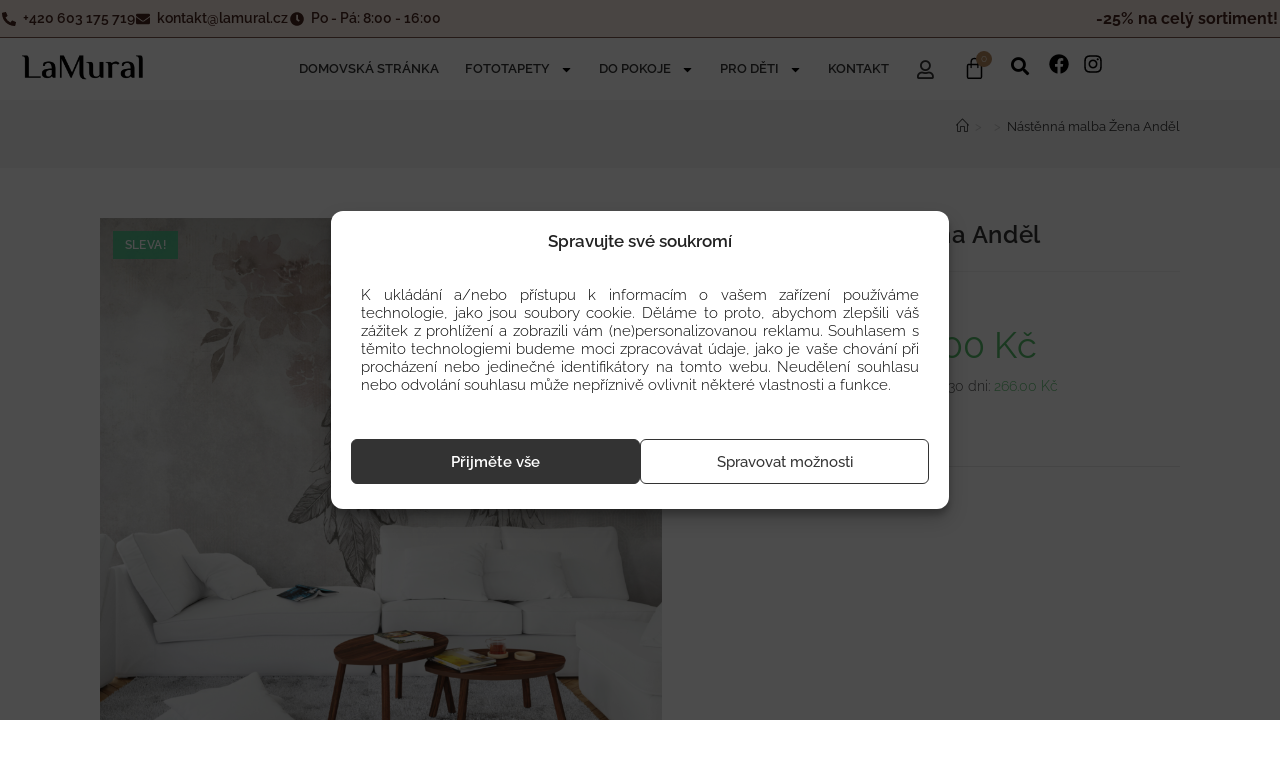

--- FILE ---
content_type: text/html; charset=UTF-8
request_url: https://lamural.cz/produkt/nastenna-malba-zena-andel/
body_size: 70092
content:
<!DOCTYPE html>
<html class="html" lang="cs">
<head>
        <script src="https://code.jquery.com/jquery-3.5.1.min.js"></script>
	<link rel="stylesheet" href="https://unpkg.com/flickity@2/dist/flickity.css">
    <script src="https://unpkg.com/flickity@2/dist/flickity.pkgd.js"></script>
	<script src="https://cdnjs.cloudflare.com/ajax/libs/fancybox/3.5.7/jquery.fancybox.min.js" integrity="sha512-uURl+ZXMBrF4AwGaWmEetzrd+J5/8NRkWAvJx5sbPSSuOb0bZLqf+tOzniObO00BjHa/dD7gub9oCGMLPQHtQA==" crossorigin="anonymous" referrerpolicy="no-referrer"></script>
    <link rel="stylesheet" href="https://cdnjs.cloudflare.com/ajax/libs/fancybox/3.5.7/jquery.fancybox.min.css" />
		<meta charset="UTF-8">
	<link rel="profile" href="https://gmpg.org/xfn/11">

	        <script>
          window.sznIVA.IS.updateIdentities({
            eid: null
          });
          var retargetingConf = {
            rtgId: 1529934,
            consent: 1
          };
          window.rc.retargetingHit(retargetingConf);
        </script>
        <script>(function(w,d,s,l,i){w[l]=w[l]||[];w[l].push({'gtm.start':
        new Date().getTime(),event:'gtm.js'});var f=d.getElementsByTagName(s)[0],
        j=d.createElement(s),dl=l!='dataLayer'?'&l='+l:'';j.async=true;j.src=
        'https://www.googletagmanager.com/gtm.js?id='+i+dl;f.parentNode.insertBefore(j,f);
        })(window,document,'script','dataLayer','GTM-TTZDF7K3');</script>
        <script type='text/javascript'>
        var Tawk_API=Tawk_API||{}, Tawk_LoadStart=new Date();
        (function(){
        var s1=document.createElement('script'),s0=document.getElementsByTagName('script')[0];
        s1.async=true;
        s1.src='https://embed.tawk.to/66265ce8a0c6737bd12efe35/1hs2tlrbt';
        s1.charset='UTF-8';
        s1.setAttribute('crossorigin','*');
        s0.parentNode.insertBefore(s1,s0);
        })();
        </script>
        <meta name='facebook-domain-verification' content='hki528qd46asopqghmopmynhfx8rla' />
        <meta name='robots' content='index, follow, max-image-preview:large, max-snippet:-1, max-video-preview:-1' />
<link rel="pingback" href="https://lamural.cz/xmlrpc.php">
<meta name="viewport" content="width=device-width, initial-scale=1">
	<!-- This site is optimized with the Yoast SEO plugin v26.7 - https://yoast.com/wordpress/plugins/seo/ -->
	<title>Nástěnná malba Žena Anděl - LAMURAL</title>
	<meta name="description" content="Wysokiej jakości Nástěnná malba Žena Anděl na ścianę, na wymiar. Darmowa dostawa przy zakupach za min. 300 zł. Możliwość zamówienia próbki." />
	<link rel="canonical" href="https://lamural.cz/produkt/nastenna-malba-zena-andel/" />
	<meta property="og:locale" content="cs_CZ" />
	<meta property="og:type" content="product" />
	<meta property="og:title" content="Nástěnná malba Žena Anděl - LAMURAL" />
	<meta property="og:description" content="Wysokiej jakości Nástěnná malba Žena Anděl na ścianę, na wymiar. Darmowa dostawa przy zakupach za min. 300 zł. Możliwość zamówienia próbki." />
	<meta property="og:url" content="https://lamural.cz/produkt/nastenna-malba-zena-andel/" />
	<meta property="og:site_name" content="LAMURAL" />
	<meta property="article:modified_time" content="2025-12-18T11:27:07+00:00" />
	<meta property="og:image" content="https://lamural.cz/wp-content/uploads/2025/10/Fototapeta-Kobieta-Aniol_2316173031-scaled-3.jpg" />
	<meta property="og:image:width" content="2560" />
	<meta property="og:image:height" content="2560" />
	<meta property="og:image:type" content="image/jpeg" /><meta property="og:image" content="https://lamural.cz/wp-content/uploads/2025/10/Fototapeta-Kobieta-Aniol_2316173031-1-2.jpg" />
	<meta property="og:image:width" content="1024" />
	<meta property="og:image:height" content="765" />
	<meta property="og:image:type" content="image/jpeg" />
	<meta name="twitter:card" content="summary_large_image" />
	<script type="application/ld+json" class="yoast-schema-graph">{"@context":"https://schema.org","@graph":[{"@type":["WebPage","ItemPage"],"@id":"https://lamural.cz/produkt/nastenna-malba-zena-andel/","url":"https://lamural.cz/produkt/nastenna-malba-zena-andel/","name":"Nástěnná malba Žena Anděl - LAMURAL","isPartOf":{"@id":"https://lamural.cz/#website"},"primaryImageOfPage":{"@id":"https://lamural.cz/produkt/nastenna-malba-zena-andel/#primaryimage"},"image":{"@id":"https://lamural.cz/produkt/nastenna-malba-zena-andel/#primaryimage"},"thumbnailUrl":"https://lamural.cz/wp-content/uploads/2025/10/Fototapeta-Kobieta-Aniol_2316173031-scaled-3.jpg","description":"Wysokiej jakości Nástěnná malba Žena Anděl na ścianę, na wymiar. Darmowa dostawa przy zakupach za min. 300 zł. Możliwość zamówienia próbki.","breadcrumb":{"@id":"https://lamural.cz/produkt/nastenna-malba-zena-andel/#breadcrumb"},"inLanguage":"cs","potentialAction":{"@type":"BuyAction","target":"https://lamural.cz/produkt/nastenna-malba-zena-andel/"}},{"@type":"ImageObject","inLanguage":"cs","@id":"https://lamural.cz/produkt/nastenna-malba-zena-andel/#primaryimage","url":"https://lamural.cz/wp-content/uploads/2025/10/Fototapeta-Kobieta-Aniol_2316173031-scaled-3.jpg","contentUrl":"https://lamural.cz/wp-content/uploads/2025/10/Fototapeta-Kobieta-Aniol_2316173031-scaled-3.jpg","width":2560,"height":2560},{"@type":"BreadcrumbList","@id":"https://lamural.cz/produkt/nastenna-malba-zena-andel/#breadcrumb","itemListElement":[{"@type":"ListItem","position":1,"name":"Strona główna","item":"https://lamural.cz/"},{"@type":"ListItem","position":2,"name":"Produkty","item":"https://lamural.cz/ukladat/"},{"@type":"ListItem","position":3,"name":"Styl","item":"https://lamural.cz/oferta/styl/"},{"@type":"ListItem","position":4,"name":"Boho","item":"https://lamural.cz/oferta/boho/"},{"@type":"ListItem","position":5,"name":"Nástěnná malba Žena Anděl"}]},{"@type":"WebSite","@id":"https://lamural.cz/#website","url":"https://lamural.cz/","name":"LAMURAL","description":"| Fototapety","publisher":{"@id":"https://lamural.cz/#organization"},"potentialAction":[{"@type":"SearchAction","target":{"@type":"EntryPoint","urlTemplate":"https://lamural.cz/?s={search_term_string}"},"query-input":{"@type":"PropertyValueSpecification","valueRequired":true,"valueName":"search_term_string"}}],"inLanguage":"cs"},{"@type":"Organization","@id":"https://lamural.cz/#organization","name":"Lamural","url":"https://lamural.cz/","logo":{"@type":"ImageObject","inLanguage":"cs","@id":"https://lamural.cz/#/schema/logo/image/","url":"https://lamural.cz/wp-content/uploads/2023/07/logo.webp","contentUrl":"https://lamural.cz/wp-content/uploads/2023/07/logo.webp","width":500,"height":137,"caption":"Lamural"},"image":{"@id":"https://lamural.cz/#/schema/logo/image/"}}]}</script>
	<meta property="product:price:amount" content="266.00" />
	<meta property="product:price:currency" content="CZK" />
	<meta property="og:availability" content="instock" />
	<meta property="product:availability" content="instock" />
	<meta property="product:retailer_item_id" content="12316173031" />
	<meta property="product:condition" content="new" />
	<!-- / Yoast SEO plugin. -->


<script type='application/javascript' id='pys-version-script'>console.log('PixelYourSite PRO version 12.3.5.1');</script>
<link rel='dns-prefetch' href='//gate.gopay.cz' />
<link rel='dns-prefetch' href='//challenges.cloudflare.com' />
<link href='https://fonts.gstatic.com' crossorigin rel='preconnect' />
<link rel="alternate" type="application/rss+xml" title="LAMURAL &raquo; RSS zdroj" href="https://lamural.cz/feed/" />
<link rel="alternate" type="application/rss+xml" title="LAMURAL &raquo; RSS komentářů" href="https://lamural.cz/comments/feed/" />
<link rel="alternate" type="application/rss+xml" title="LAMURAL &raquo; RSS komentářů pro Nástěnná malba Žena Anděl" href="https://lamural.cz/produkt/nastenna-malba-zena-andel/feed/" />
<link rel="alternate" title="oEmbed (JSON)" type="application/json+oembed" href="https://lamural.cz/wp-json/oembed/1.0/embed?url=https%3A%2F%2Flamural.cz%2Fprodukt%2Fnastenna-malba-zena-andel%2F" />
<link rel="alternate" title="oEmbed (XML)" type="text/xml+oembed" href="https://lamural.cz/wp-json/oembed/1.0/embed?url=https%3A%2F%2Flamural.cz%2Fprodukt%2Fnastenna-malba-zena-andel%2F&#038;format=xml" />
<script>window.dataLayer = window.dataLayer || [];window.dataLayer.push({ "pageType": "karta produktu" });window.dataLayer.push({ "event": "view_item", "ecommerce": { "currency": "CZK", "value": 266, "items": [{ "id": "300139929", "name": "Nástěnná malba Žena Anděl", "price": 266, "quantity": 1 }] } });</script>    <script>
    jQuery(document).on('added_to_cart', function(e, f, cart_hash, button){
        try{
            // mapowanie domen na waluty
            const host = '.cz';
            const currency_map = {
                '.cz': 'CZK'
            };
            let currency = 'EUR';
            for (const domain in currency_map){
                if (host.includes(domain)){
                    currency = currency_map[domain];
                    break;
                }
            }
            const price = button.data('product-price');
            const regular_price = button.data('product-regular-price');
            const sale_price = button.data('product-sale-price');
            let items = {
                'item_id': button.data('product-id'),
                'item_name': button.data('product-variation-name'),
                'item_variant': 'default',
                'quantity': 1,
                'price': price,
                'discount': sale_price ? (regular_price - sale_price) : 0
            };
            const categories = button.data('product-variation-category').split(',');
            for(let i = 0; i < Math.min(5, categories.length); i++){
                items[i === 0 ? 'item_category' : 'item_category'+(i+1)] = categories[i];
            }
            gtag('event', 'add_to_cart', {
                'currency': currency,
                'value': price,
                'items': [items]
            });
        } catch(e){
            console.warn(e);
        }
    });
    </script>
    <style id='wp-img-auto-sizes-contain-inline-css'>
img:is([sizes=auto i],[sizes^="auto," i]){contain-intrinsic-size:3000px 1500px}
/*# sourceURL=wp-img-auto-sizes-contain-inline-css */
</style>
<link rel='stylesheet' id='woolentor-product-grid-modern-css' href='https://lamural.cz/wp-content/plugins/woolentor-addons/assets/css/product-grid/modern.css?ver=3.3.1' media='all' />
<link rel='stylesheet' id='woolentor-product-grid-luxury-css' href='https://lamural.cz/wp-content/plugins/woolentor-addons/assets/css/product-grid/luxury.css?ver=3.3.1' media='all' />
<link rel='stylesheet' id='woolentor-product-grid-editorial-css' href='https://lamural.cz/wp-content/plugins/woolentor-addons/assets/css/product-grid/editorial.css?ver=3.3.1' media='all' />
<link rel='stylesheet' id='woolentor-product-grid-magazine-css' href='https://lamural.cz/wp-content/plugins/woolentor-addons/assets/css/product-grid/magazine.css?ver=3.3.1' media='all' />
<link rel='stylesheet' id='themecomplete-epo-css' href='https://lamural.cz/wp-content/plugins/woocommerce-tm-extra-product-options/assets/css/epo.min.css?ver=7.5.6' media='all' />
<link rel='stylesheet' id='themecomplete-epo-smallscreen-css' href='https://lamural.cz/wp-content/plugins/woocommerce-tm-extra-product-options/assets/css/tm-epo-smallscreen.min.css?ver=7.5.6' media='only screen and (max-width: 768px)' />
<style id='themecomplete-styles-header-inline-css'>
:root {--tcgaprow: 15px;--tcgapcolumn: 15px;}
/*# sourceURL=themecomplete-styles-header-inline-css */
</style>
<link rel='stylesheet' id='dashicons-css' href='https://lamural.cz/wp-includes/css/dashicons.min.css?ver=6.9' media='all' />
<style id='dashicons-inline-css'>
[data-font="Dashicons"]:before {font-family: 'Dashicons' !important;content: attr(data-icon) !important;speak: none !important;font-weight: normal !important;font-variant: normal !important;text-transform: none !important;line-height: 1 !important;font-style: normal !important;-webkit-font-smoothing: antialiased !important;-moz-osx-font-smoothing: grayscale !important;}
/*# sourceURL=dashicons-inline-css */
</style>
<link rel='stylesheet' id='elusive-css' href='https://lamural.cz/wp-content/plugins/ocean-extra/includes/menu-icons/includes/library/icon-selector/css/types/elusive.min.css?ver=2.0' media='all' />
<link rel='stylesheet' id='foundation-icons-css' href='https://lamural.cz/wp-content/plugins/ocean-extra/includes/menu-icons/includes/library/icon-selector/css/types/foundation-icons.min.css?ver=3.0' media='all' />
<link rel='stylesheet' id='genericons-css' href='https://lamural.cz/wp-content/plugins/ocean-extra/includes/menu-icons/includes/library/icon-selector/css/types/genericons.min.css?ver=3.4' media='all' />
<link rel='stylesheet' id='wp-block-library-css' href='https://lamural.cz/wp-includes/css/dist/block-library/style.min.css?ver=6.9' media='all' />
<style id='wp-block-library-theme-inline-css'>
.wp-block-audio :where(figcaption){color:#555;font-size:13px;text-align:center}.is-dark-theme .wp-block-audio :where(figcaption){color:#ffffffa6}.wp-block-audio{margin:0 0 1em}.wp-block-code{border:1px solid #ccc;border-radius:4px;font-family:Menlo,Consolas,monaco,monospace;padding:.8em 1em}.wp-block-embed :where(figcaption){color:#555;font-size:13px;text-align:center}.is-dark-theme .wp-block-embed :where(figcaption){color:#ffffffa6}.wp-block-embed{margin:0 0 1em}.blocks-gallery-caption{color:#555;font-size:13px;text-align:center}.is-dark-theme .blocks-gallery-caption{color:#ffffffa6}:root :where(.wp-block-image figcaption){color:#555;font-size:13px;text-align:center}.is-dark-theme :root :where(.wp-block-image figcaption){color:#ffffffa6}.wp-block-image{margin:0 0 1em}.wp-block-pullquote{border-bottom:4px solid;border-top:4px solid;color:currentColor;margin-bottom:1.75em}.wp-block-pullquote :where(cite),.wp-block-pullquote :where(footer),.wp-block-pullquote__citation{color:currentColor;font-size:.8125em;font-style:normal;text-transform:uppercase}.wp-block-quote{border-left:.25em solid;margin:0 0 1.75em;padding-left:1em}.wp-block-quote cite,.wp-block-quote footer{color:currentColor;font-size:.8125em;font-style:normal;position:relative}.wp-block-quote:where(.has-text-align-right){border-left:none;border-right:.25em solid;padding-left:0;padding-right:1em}.wp-block-quote:where(.has-text-align-center){border:none;padding-left:0}.wp-block-quote.is-large,.wp-block-quote.is-style-large,.wp-block-quote:where(.is-style-plain){border:none}.wp-block-search .wp-block-search__label{font-weight:700}.wp-block-search__button{border:1px solid #ccc;padding:.375em .625em}:where(.wp-block-group.has-background){padding:1.25em 2.375em}.wp-block-separator.has-css-opacity{opacity:.4}.wp-block-separator{border:none;border-bottom:2px solid;margin-left:auto;margin-right:auto}.wp-block-separator.has-alpha-channel-opacity{opacity:1}.wp-block-separator:not(.is-style-wide):not(.is-style-dots){width:100px}.wp-block-separator.has-background:not(.is-style-dots){border-bottom:none;height:1px}.wp-block-separator.has-background:not(.is-style-wide):not(.is-style-dots){height:2px}.wp-block-table{margin:0 0 1em}.wp-block-table td,.wp-block-table th{word-break:normal}.wp-block-table :where(figcaption){color:#555;font-size:13px;text-align:center}.is-dark-theme .wp-block-table :where(figcaption){color:#ffffffa6}.wp-block-video :where(figcaption){color:#555;font-size:13px;text-align:center}.is-dark-theme .wp-block-video :where(figcaption){color:#ffffffa6}.wp-block-video{margin:0 0 1em}:root :where(.wp-block-template-part.has-background){margin-bottom:0;margin-top:0;padding:1.25em 2.375em}
/*# sourceURL=/wp-includes/css/dist/block-library/theme.min.css */
</style>
<style id='classic-theme-styles-inline-css'>
/*! This file is auto-generated */
.wp-block-button__link{color:#fff;background-color:#32373c;border-radius:9999px;box-shadow:none;text-decoration:none;padding:calc(.667em + 2px) calc(1.333em + 2px);font-size:1.125em}.wp-block-file__button{background:#32373c;color:#fff;text-decoration:none}
/*# sourceURL=/wp-includes/css/classic-themes.min.css */
</style>
<link rel='stylesheet' id='woolentor-block-common-css' href='https://lamural.cz/wp-content/plugins/woolentor-addons/woolentor-blocks/assets/css/common-style.css?ver=3.3.1' media='all' />
<link rel='stylesheet' id='woolentor-block-default-css' href='https://lamural.cz/wp-content/plugins/woolentor-addons/woolentor-blocks/assets/css/style-index.css?ver=3.3.1' media='all' />
<style id='global-styles-inline-css'>
:root{--wp--preset--aspect-ratio--square: 1;--wp--preset--aspect-ratio--4-3: 4/3;--wp--preset--aspect-ratio--3-4: 3/4;--wp--preset--aspect-ratio--3-2: 3/2;--wp--preset--aspect-ratio--2-3: 2/3;--wp--preset--aspect-ratio--16-9: 16/9;--wp--preset--aspect-ratio--9-16: 9/16;--wp--preset--color--black: #000000;--wp--preset--color--cyan-bluish-gray: #abb8c3;--wp--preset--color--white: #ffffff;--wp--preset--color--pale-pink: #f78da7;--wp--preset--color--vivid-red: #cf2e2e;--wp--preset--color--luminous-vivid-orange: #ff6900;--wp--preset--color--luminous-vivid-amber: #fcb900;--wp--preset--color--light-green-cyan: #7bdcb5;--wp--preset--color--vivid-green-cyan: #00d084;--wp--preset--color--pale-cyan-blue: #8ed1fc;--wp--preset--color--vivid-cyan-blue: #0693e3;--wp--preset--color--vivid-purple: #9b51e0;--wp--preset--gradient--vivid-cyan-blue-to-vivid-purple: linear-gradient(135deg,rgb(6,147,227) 0%,rgb(155,81,224) 100%);--wp--preset--gradient--light-green-cyan-to-vivid-green-cyan: linear-gradient(135deg,rgb(122,220,180) 0%,rgb(0,208,130) 100%);--wp--preset--gradient--luminous-vivid-amber-to-luminous-vivid-orange: linear-gradient(135deg,rgb(252,185,0) 0%,rgb(255,105,0) 100%);--wp--preset--gradient--luminous-vivid-orange-to-vivid-red: linear-gradient(135deg,rgb(255,105,0) 0%,rgb(207,46,46) 100%);--wp--preset--gradient--very-light-gray-to-cyan-bluish-gray: linear-gradient(135deg,rgb(238,238,238) 0%,rgb(169,184,195) 100%);--wp--preset--gradient--cool-to-warm-spectrum: linear-gradient(135deg,rgb(74,234,220) 0%,rgb(151,120,209) 20%,rgb(207,42,186) 40%,rgb(238,44,130) 60%,rgb(251,105,98) 80%,rgb(254,248,76) 100%);--wp--preset--gradient--blush-light-purple: linear-gradient(135deg,rgb(255,206,236) 0%,rgb(152,150,240) 100%);--wp--preset--gradient--blush-bordeaux: linear-gradient(135deg,rgb(254,205,165) 0%,rgb(254,45,45) 50%,rgb(107,0,62) 100%);--wp--preset--gradient--luminous-dusk: linear-gradient(135deg,rgb(255,203,112) 0%,rgb(199,81,192) 50%,rgb(65,88,208) 100%);--wp--preset--gradient--pale-ocean: linear-gradient(135deg,rgb(255,245,203) 0%,rgb(182,227,212) 50%,rgb(51,167,181) 100%);--wp--preset--gradient--electric-grass: linear-gradient(135deg,rgb(202,248,128) 0%,rgb(113,206,126) 100%);--wp--preset--gradient--midnight: linear-gradient(135deg,rgb(2,3,129) 0%,rgb(40,116,252) 100%);--wp--preset--font-size--small: 13px;--wp--preset--font-size--medium: 20px;--wp--preset--font-size--large: 36px;--wp--preset--font-size--x-large: 42px;--wp--preset--font-family--raleway: Raleway;--wp--preset--spacing--20: 0.44rem;--wp--preset--spacing--30: 0.67rem;--wp--preset--spacing--40: 1rem;--wp--preset--spacing--50: 1.5rem;--wp--preset--spacing--60: 2.25rem;--wp--preset--spacing--70: 3.38rem;--wp--preset--spacing--80: 5.06rem;--wp--preset--shadow--natural: 6px 6px 9px rgba(0, 0, 0, 0.2);--wp--preset--shadow--deep: 12px 12px 50px rgba(0, 0, 0, 0.4);--wp--preset--shadow--sharp: 6px 6px 0px rgba(0, 0, 0, 0.2);--wp--preset--shadow--outlined: 6px 6px 0px -3px rgb(255, 255, 255), 6px 6px rgb(0, 0, 0);--wp--preset--shadow--crisp: 6px 6px 0px rgb(0, 0, 0);}:where(.is-layout-flex){gap: 0.5em;}:where(.is-layout-grid){gap: 0.5em;}body .is-layout-flex{display: flex;}.is-layout-flex{flex-wrap: wrap;align-items: center;}.is-layout-flex > :is(*, div){margin: 0;}body .is-layout-grid{display: grid;}.is-layout-grid > :is(*, div){margin: 0;}:where(.wp-block-columns.is-layout-flex){gap: 2em;}:where(.wp-block-columns.is-layout-grid){gap: 2em;}:where(.wp-block-post-template.is-layout-flex){gap: 1.25em;}:where(.wp-block-post-template.is-layout-grid){gap: 1.25em;}.has-black-color{color: var(--wp--preset--color--black) !important;}.has-cyan-bluish-gray-color{color: var(--wp--preset--color--cyan-bluish-gray) !important;}.has-white-color{color: var(--wp--preset--color--white) !important;}.has-pale-pink-color{color: var(--wp--preset--color--pale-pink) !important;}.has-vivid-red-color{color: var(--wp--preset--color--vivid-red) !important;}.has-luminous-vivid-orange-color{color: var(--wp--preset--color--luminous-vivid-orange) !important;}.has-luminous-vivid-amber-color{color: var(--wp--preset--color--luminous-vivid-amber) !important;}.has-light-green-cyan-color{color: var(--wp--preset--color--light-green-cyan) !important;}.has-vivid-green-cyan-color{color: var(--wp--preset--color--vivid-green-cyan) !important;}.has-pale-cyan-blue-color{color: var(--wp--preset--color--pale-cyan-blue) !important;}.has-vivid-cyan-blue-color{color: var(--wp--preset--color--vivid-cyan-blue) !important;}.has-vivid-purple-color{color: var(--wp--preset--color--vivid-purple) !important;}.has-black-background-color{background-color: var(--wp--preset--color--black) !important;}.has-cyan-bluish-gray-background-color{background-color: var(--wp--preset--color--cyan-bluish-gray) !important;}.has-white-background-color{background-color: var(--wp--preset--color--white) !important;}.has-pale-pink-background-color{background-color: var(--wp--preset--color--pale-pink) !important;}.has-vivid-red-background-color{background-color: var(--wp--preset--color--vivid-red) !important;}.has-luminous-vivid-orange-background-color{background-color: var(--wp--preset--color--luminous-vivid-orange) !important;}.has-luminous-vivid-amber-background-color{background-color: var(--wp--preset--color--luminous-vivid-amber) !important;}.has-light-green-cyan-background-color{background-color: var(--wp--preset--color--light-green-cyan) !important;}.has-vivid-green-cyan-background-color{background-color: var(--wp--preset--color--vivid-green-cyan) !important;}.has-pale-cyan-blue-background-color{background-color: var(--wp--preset--color--pale-cyan-blue) !important;}.has-vivid-cyan-blue-background-color{background-color: var(--wp--preset--color--vivid-cyan-blue) !important;}.has-vivid-purple-background-color{background-color: var(--wp--preset--color--vivid-purple) !important;}.has-black-border-color{border-color: var(--wp--preset--color--black) !important;}.has-cyan-bluish-gray-border-color{border-color: var(--wp--preset--color--cyan-bluish-gray) !important;}.has-white-border-color{border-color: var(--wp--preset--color--white) !important;}.has-pale-pink-border-color{border-color: var(--wp--preset--color--pale-pink) !important;}.has-vivid-red-border-color{border-color: var(--wp--preset--color--vivid-red) !important;}.has-luminous-vivid-orange-border-color{border-color: var(--wp--preset--color--luminous-vivid-orange) !important;}.has-luminous-vivid-amber-border-color{border-color: var(--wp--preset--color--luminous-vivid-amber) !important;}.has-light-green-cyan-border-color{border-color: var(--wp--preset--color--light-green-cyan) !important;}.has-vivid-green-cyan-border-color{border-color: var(--wp--preset--color--vivid-green-cyan) !important;}.has-pale-cyan-blue-border-color{border-color: var(--wp--preset--color--pale-cyan-blue) !important;}.has-vivid-cyan-blue-border-color{border-color: var(--wp--preset--color--vivid-cyan-blue) !important;}.has-vivid-purple-border-color{border-color: var(--wp--preset--color--vivid-purple) !important;}.has-vivid-cyan-blue-to-vivid-purple-gradient-background{background: var(--wp--preset--gradient--vivid-cyan-blue-to-vivid-purple) !important;}.has-light-green-cyan-to-vivid-green-cyan-gradient-background{background: var(--wp--preset--gradient--light-green-cyan-to-vivid-green-cyan) !important;}.has-luminous-vivid-amber-to-luminous-vivid-orange-gradient-background{background: var(--wp--preset--gradient--luminous-vivid-amber-to-luminous-vivid-orange) !important;}.has-luminous-vivid-orange-to-vivid-red-gradient-background{background: var(--wp--preset--gradient--luminous-vivid-orange-to-vivid-red) !important;}.has-very-light-gray-to-cyan-bluish-gray-gradient-background{background: var(--wp--preset--gradient--very-light-gray-to-cyan-bluish-gray) !important;}.has-cool-to-warm-spectrum-gradient-background{background: var(--wp--preset--gradient--cool-to-warm-spectrum) !important;}.has-blush-light-purple-gradient-background{background: var(--wp--preset--gradient--blush-light-purple) !important;}.has-blush-bordeaux-gradient-background{background: var(--wp--preset--gradient--blush-bordeaux) !important;}.has-luminous-dusk-gradient-background{background: var(--wp--preset--gradient--luminous-dusk) !important;}.has-pale-ocean-gradient-background{background: var(--wp--preset--gradient--pale-ocean) !important;}.has-electric-grass-gradient-background{background: var(--wp--preset--gradient--electric-grass) !important;}.has-midnight-gradient-background{background: var(--wp--preset--gradient--midnight) !important;}.has-small-font-size{font-size: var(--wp--preset--font-size--small) !important;}.has-medium-font-size{font-size: var(--wp--preset--font-size--medium) !important;}.has-large-font-size{font-size: var(--wp--preset--font-size--large) !important;}.has-x-large-font-size{font-size: var(--wp--preset--font-size--x-large) !important;}.has-raleway-font-family{font-family: var(--wp--preset--font-family--raleway) !important;}
:where(.wp-block-post-template.is-layout-flex){gap: 1.25em;}:where(.wp-block-post-template.is-layout-grid){gap: 1.25em;}
:where(.wp-block-term-template.is-layout-flex){gap: 1.25em;}:where(.wp-block-term-template.is-layout-grid){gap: 1.25em;}
:where(.wp-block-columns.is-layout-flex){gap: 2em;}:where(.wp-block-columns.is-layout-grid){gap: 2em;}
:root :where(.wp-block-pullquote){font-size: 1.5em;line-height: 1.6;}
/*# sourceURL=global-styles-inline-css */
</style>
<link rel='stylesheet' id='contact-form-7-css' href='https://lamural.cz/wp-content/plugins/contact-form-7/includes/css/styles.css?ver=6.1.4' media='all' />
<link rel='stylesheet' id='photoswipe-css' href='https://lamural.cz/wp-content/plugins/woocommerce/assets/css/photoswipe/photoswipe.min.css?ver=10.4.3' media='all' />
<link rel='stylesheet' id='photoswipe-default-skin-css' href='https://lamural.cz/wp-content/plugins/woocommerce/assets/css/photoswipe/default-skin/default-skin.min.css?ver=10.4.3' media='all' />
<style id='woocommerce-inline-inline-css'>
.woocommerce form .form-row .required { visibility: visible; }
/*# sourceURL=woocommerce-inline-inline-css */
</style>
<link rel='stylesheet' id='cmplz-general-css' href='https://lamural.cz/wp-content/plugins/complianz-gdpr-premium/assets/css/cookieblocker.min.css?ver=1762413618' media='all' />
<link rel='stylesheet' id='cf7-pdf-generation-public-css-css' href='https://lamural.cz/wp-content/plugins/generate-pdf-using-contact-form-7/assets/css/cf7-pdf-generation-public-min.css?ver=1.2' media='all' />
<link rel='stylesheet' id='site-reviews-css' href='https://lamural.cz/wp-content/plugins/site-reviews/assets/styles/default.css?ver=7.2.13' media='all' />
<style id='site-reviews-inline-css'>
:root{--glsr-star-empty:url(https://lamural.cz/wp-content/plugins/site-reviews/assets/images/stars/default/star-empty.svg);--glsr-star-error:url(https://lamural.cz/wp-content/plugins/site-reviews/assets/images/stars/default/star-error.svg);--glsr-star-full:url(https://lamural.cz/wp-content/plugins/site-reviews/assets/images/stars/default/star-full.svg);--glsr-star-half:url(https://lamural.cz/wp-content/plugins/site-reviews/assets/images/stars/default/star-half.svg)}

/*# sourceURL=site-reviews-inline-css */
</style>
<link rel='stylesheet' id='site-reviews-images-css' href='https://lamural.cz/wp-content/plugins/site-reviews-images/assets/site-reviews-images.css?ver=4.1.2' media='all' />
<link rel='stylesheet' id='font-awesome-four-css' href='https://lamural.cz/wp-content/plugins/woolentor-addons/assets/css/font-awesome.min.css?ver=3.3.1' media='all' />
<link rel='stylesheet' id='simple-line-icons-wl-css' href='https://lamural.cz/wp-content/plugins/woolentor-addons/assets/css/simple-line-icons.css?ver=3.3.1' media='all' />
<link rel='stylesheet' id='htflexboxgrid-css' href='https://lamural.cz/wp-content/plugins/woolentor-addons/assets/css/htflexboxgrid.css?ver=3.3.1' media='all' />
<link rel='stylesheet' id='slick-css' href='https://lamural.cz/wp-content/plugins/woolentor-addons/assets/css/slick.css?ver=3.3.1' media='all' />
<link rel='stylesheet' id='woolentor-widgets-css' href='https://lamural.cz/wp-content/plugins/woolentor-addons/assets/css/woolentor-widgets.css?ver=3.3.1' media='all' />
<link rel='stylesheet' id='woolentor-quickview-css' href='https://lamural.cz/wp-content/plugins/woolentor-addons/includes/modules/quickview/assets/css/frontend.css?ver=3.3.1' media='all' />
<link rel='preload' as='font' type='font/woff2' crossorigin='anonymous' id='tinvwl-webfont-font-css' href='https://lamural.cz/wp-content/plugins/ti-woocommerce-wishlist/assets/fonts/tinvwl-webfont.woff2?ver=xu2uyi' media='all' />
<link rel='stylesheet' id='tinvwl-webfont-css' href='https://lamural.cz/wp-content/plugins/ti-woocommerce-wishlist/assets/css/webfont.min.css?ver=2.11.1' media='all' />
<link rel='stylesheet' id='tinvwl-css' href='https://lamural.cz/wp-content/plugins/ti-woocommerce-wishlist/assets/css/public.min.css?ver=2.11.1' media='all' />
<link rel='stylesheet' id='reinvent-css' href='https://lamural.cz/wp-content/themes/oceanwp-child/reinvent.css?ver=1.2' media='all' />
<link rel='stylesheet' id='wp-jquery-ui-dialog-css' href='https://lamural.cz/wp-includes/css/jquery-ui-dialog.min.css?ver=6.9' media='all' />
<link rel='stylesheet' id='elementor-frontend-css' href='https://lamural.cz/wp-content/plugins/elementor/assets/css/frontend.min.css?ver=3.34.1' media='all' />
<link rel='stylesheet' id='elementor-post-308-css' href='https://lamural.cz/wp-content/uploads/elementor/css/post-308.css?ver=1768921274' media='all' />
<link rel='stylesheet' id='oceanwp-woo-mini-cart-css' href='https://lamural.cz/wp-content/themes/oceanwp/assets/css/woo/woo-mini-cart.min.css?ver=6.9' media='all' />
<link rel='stylesheet' id='font-awesome-css' href='https://lamural.cz/wp-content/themes/oceanwp/assets/fonts/fontawesome/css/all.min.css?ver=6.7.2' media='all' />
<style id='font-awesome-inline-css'>
[data-font="FontAwesome"]:before {font-family: 'FontAwesome' !important;content: attr(data-icon) !important;speak: none !important;font-weight: normal !important;font-variant: normal !important;text-transform: none !important;line-height: 1 !important;font-style: normal !important;-webkit-font-smoothing: antialiased !important;-moz-osx-font-smoothing: grayscale !important;}
/*# sourceURL=font-awesome-inline-css */
</style>
<link rel='stylesheet' id='simple-line-icons-css' href='https://lamural.cz/wp-content/themes/oceanwp/assets/css/third/simple-line-icons.min.css?ver=2.4.0' media='all' />
<link rel='stylesheet' id='oceanwp-style-css' href='https://lamural.cz/wp-content/themes/oceanwp/assets/css/style.min.css?ver=1.0.1655459722' media='all' />
<link rel='stylesheet' id='oceanwp-hamburgers-css' href='https://lamural.cz/wp-content/themes/oceanwp/assets/css/third/hamburgers/hamburgers.min.css?ver=1.0.1655459722' media='all' />
<link rel='stylesheet' id='oceanwp-collapse-css' href='https://lamural.cz/wp-content/themes/oceanwp/assets/css/third/hamburgers/types/collapse.css?ver=1.0.1655459722' media='all' />
<link rel='stylesheet' id='oceanwp-google-font-raleway-css' href='https://lamural.cz/wp-content/uploads/oceanwp-webfonts-css/b631bc9963e5f5285397b5975c8758d8.css?ver=6.9' media='all' />
<link rel='stylesheet' id='widget-image-css' href='https://lamural.cz/wp-content/plugins/elementor/assets/css/widget-image.min.css?ver=3.34.1' media='all' />
<link rel='stylesheet' id='widget-nav-menu-css' href='https://lamural.cz/wp-content/plugins/elementor-pro/assets/css/widget-nav-menu.min.css?ver=3.34.0' media='all' />
<link rel='stylesheet' id='widget-woocommerce-menu-cart-css' href='https://lamural.cz/wp-content/plugins/elementor-pro/assets/css/widget-woocommerce-menu-cart.min.css?ver=3.34.0' media='all' />
<link rel='stylesheet' id='widget-search-form-css' href='https://lamural.cz/wp-content/plugins/elementor-pro/assets/css/widget-search-form.min.css?ver=3.34.0' media='all' />
<link rel='stylesheet' id='widget-social-icons-css' href='https://lamural.cz/wp-content/plugins/elementor/assets/css/widget-social-icons.min.css?ver=3.34.1' media='all' />
<link rel='stylesheet' id='e-apple-webkit-css' href='https://lamural.cz/wp-content/plugins/elementor/assets/css/conditionals/apple-webkit.min.css?ver=3.34.1' media='all' />
<link rel='stylesheet' id='e-sticky-css' href='https://lamural.cz/wp-content/plugins/elementor-pro/assets/css/modules/sticky.min.css?ver=3.34.0' media='all' />
<link rel='stylesheet' id='widget-image-box-css' href='https://lamural.cz/wp-content/plugins/elementor/assets/css/widget-image-box.min.css?ver=3.34.1' media='all' />
<link rel='stylesheet' id='widget-icon-list-css' href='https://lamural.cz/wp-content/plugins/elementor/assets/css/widget-icon-list.min.css?ver=3.34.1' media='all' />
<link rel='stylesheet' id='widget-heading-css' href='https://lamural.cz/wp-content/plugins/elementor/assets/css/widget-heading.min.css?ver=3.34.1' media='all' />
<link rel='stylesheet' id='elementor-post-817-css' href='https://lamural.cz/wp-content/uploads/elementor/css/post-817.css?ver=1768921274' media='all' />
<link rel='stylesheet' id='font-awesome-5-all-css' href='https://lamural.cz/wp-content/plugins/elementor/assets/lib/font-awesome/css/all.min.css?ver=3.34.1' media='all' />
<link rel='stylesheet' id='font-awesome-4-shim-css' href='https://lamural.cz/wp-content/plugins/elementor/assets/lib/font-awesome/css/v4-shims.min.css?ver=3.34.1' media='all' />
<link rel='stylesheet' id='elementor-post-22787-css' href='https://lamural.cz/wp-content/uploads/elementor/css/post-22787.css?ver=1768921274' media='all' />
<link rel='stylesheet' id='elementor-post-25223-css' href='https://lamural.cz/wp-content/uploads/elementor/css/post-25223.css?ver=1768921274' media='all' />
<link rel='stylesheet' id='mollie-applepaydirect-css' href='https://lamural.cz/wp-content/plugins/mollie-payments-for-woocommerce/public/css/mollie-applepaydirect.min.css?ver=1766056591' media='screen' />
<link rel='stylesheet' id='gopay-gateway-payment-methods-styles-css' href='https://lamural.cz/wp-content/plugins/gopay-gateway/includes/assets/css/payment_methods.css?ver=6.9' media='all' />
<link rel='stylesheet' id='oceanwp-woocommerce-css' href='https://lamural.cz/wp-content/themes/oceanwp/assets/css/woo/woocommerce.min.css?ver=6.9' media='all' />
<link rel='stylesheet' id='oceanwp-woo-star-font-css' href='https://lamural.cz/wp-content/themes/oceanwp/assets/css/woo/woo-star-font.min.css?ver=6.9' media='all' />
<link rel='stylesheet' id='oceanwp-woo-hover-style-css' href='https://lamural.cz/wp-content/themes/oceanwp/assets/css/woo/hover-style.min.css?ver=6.9' media='all' />
<link rel='stylesheet' id='chld_thm_cfg_child-css' href='https://lamural.cz/wp-content/themes/oceanwp-child/style.css?ver=6.9' media='all' />
<link rel='stylesheet' id='oceanwp-wishlist-css' href='https://lamural.cz/wp-content/themes/oceanwp/assets/css/woo/wishlist.min.css?ver=6.9' media='all' />
<link rel='stylesheet' id='oe-widgets-style-css' href='https://lamural.cz/wp-content/plugins/ocean-extra/assets/css/widgets.css?ver=6.9' media='all' />
<link rel='stylesheet' id='elementor-gf-local-raleway-css' href='https://lamural.ro/wp-content/uploads/elementor/google-fonts/css/raleway.css?ver=1742484292' media='all' />
<link rel='stylesheet' id='elementor-gf-local-robotoslab-css' href='https://lamural.cz/wp-content/uploads/elementor/google-fonts/css/robotoslab.css?ver=1742484298' media='all' />
<link rel='stylesheet' id='elementor-gf-local-roboto-css' href='https://lamural.cz/wp-content/uploads/elementor/google-fonts/css/roboto.css?ver=1742484308' media='all' />
<script type="text/template" id="tmpl-variation-template">
	<div class="woocommerce-variation-description">{{{ data.variation.variation_description }}}</div>
	<div class="woocommerce-variation-price">{{{ data.variation.price_html }}}</div>
	<div class="woocommerce-variation-availability">{{{ data.variation.availability_html }}}</div>
</script>
<script type="text/template" id="tmpl-unavailable-variation-template">
	<p role="alert">Je nám líto, tento produkt není dostupný. Zvolte prosím jinou kombinaci.</p>
</script>
<script id="jquery-core-js-extra">
var pysTikTokRest = {"restApiUrl":"https://lamural.cz/wp-json/pys-tiktok/v1/event","debug":""};
var pysFacebookRest = {"restApiUrl":"https://lamural.cz/wp-json/pys-facebook/v1/event","debug":""};
//# sourceURL=jquery-core-js-extra
</script>
<script src="https://lamural.cz/wp-includes/js/jquery/jquery.min.js?ver=3.7.1" id="jquery-core-js"></script>
<script src="https://lamural.cz/wp-includes/js/jquery/jquery-migrate.min.js?ver=3.4.1" id="jquery-migrate-js"></script>
<script src="https://lamural.cz/wp-includes/js/underscore.min.js?ver=1.13.7" id="underscore-js"></script>
<script id="wp-util-js-extra">
var _wpUtilSettings = {"ajax":{"url":"/wp-admin/admin-ajax.php"}};
//# sourceURL=wp-util-js-extra
</script>
<script src="https://lamural.cz/wp-includes/js/wp-util.min.js?ver=6.9" id="wp-util-js"></script>
<script src="https://lamural.cz/wp-content/plugins/woocommerce/assets/js/jquery-blockui/jquery.blockUI.min.js?ver=2.7.0-wc.10.4.3" id="wc-jquery-blockui-js" data-wp-strategy="defer"></script>
<script id="wc-add-to-cart-js-extra">
var wc_add_to_cart_params = {"ajax_url":"/wp-admin/admin-ajax.php","wc_ajax_url":"/?wc-ajax=%%endpoint%%","i18n_view_cart":"Zobrazit ko\u0161\u00edk","cart_url":"https://lamural.cz/kosik/","is_cart":"","cart_redirect_after_add":"yes"};
//# sourceURL=wc-add-to-cart-js-extra
</script>
<script src="https://lamural.cz/wp-content/plugins/woocommerce/assets/js/frontend/add-to-cart.min.js?ver=10.4.3" id="wc-add-to-cart-js" defer data-wp-strategy="defer"></script>
<script src="https://lamural.cz/wp-content/plugins/woocommerce/assets/js/photoswipe/photoswipe.min.js?ver=4.1.1-wc.10.4.3" id="wc-photoswipe-js" data-wp-strategy="defer"></script>
<script src="https://lamural.cz/wp-content/plugins/woocommerce/assets/js/js-cookie/js.cookie.min.js?ver=2.1.4-wc.10.4.3" id="wc-js-cookie-js" data-wp-strategy="defer"></script>
<script id="woocommerce-js-extra">
var woocommerce_params = {"ajax_url":"/wp-admin/admin-ajax.php","wc_ajax_url":"/?wc-ajax=%%endpoint%%","i18n_password_show":"Zobrazit heslo","i18n_password_hide":"Skr\u00fdt heslo"};
//# sourceURL=woocommerce-js-extra
</script>
<script src="https://lamural.cz/wp-content/plugins/woocommerce/assets/js/frontend/woocommerce.min.js?ver=10.4.3" id="woocommerce-js" defer data-wp-strategy="defer"></script>
<script src="https://lamural.cz/wp-content/plugins/generate-pdf-using-contact-form-7/assets/js/cf7-pdf-generation-public-min.js?ver=1.2" id="cf7-pdf-generation-public-js-js"></script>
<script src="https://lamural.cz/wp-content/plugins/elementor/assets/lib/font-awesome/js/v4-shims.min.js?ver=3.34.1" id="font-awesome-4-shim-js"></script>
<script src="https://gate.gopay.cz/gp-gw/js/embed.js?ver=6.9" id="gopay-gateway-inline-scripts-js"></script>
<script type="text/plain" data-service="general" data-category="marketing" data-cmplz-src="https://lamural.cz/wp-content/plugins/pixelyoursite-pro/dist/scripts/jquery.bind-first-0.2.3.min.js" id="jquery-bind-first-js"></script>
<script type="text/plain" data-service="general" data-category="marketing" data-cmplz-src="https://lamural.cz/wp-content/plugins/pixelyoursite-pro/dist/scripts/js.cookie-2.1.3.min.js?ver=2.1.3" id="js-cookie-pys-js"></script>
<script type="text/plain" data-service="general" data-category="marketing" data-cmplz-src="https://lamural.cz/wp-content/plugins/pixelyoursite-pro/dist/scripts/sha256.js?ver=0.11.0" id="js-sha256-js"></script>
<script type="text/plain" data-service="general" data-category="marketing" data-cmplz-src="https://lamural.cz/wp-content/plugins/pixelyoursite-pro/dist/scripts/tld.min.js?ver=2.3.1" id="js-tld-js"></script>
<script type="text/plain" data-service="general" data-category="marketing" id="pys-js-extra">
var pysOptions = {"staticEvents":{"facebook":{"woo_view_content":[{"delay":0,"type":"static","name":"ViewContent","eventID":"6e6bba72-c53f-430f-8682-c55ccb2dadd4","pixelIds":["839388607130789"],"params":{"content_ids":["300139929"],"content_type":"product","value":"266","currency":"CZK","contents":[{"id":"300139929","quantity":1}],"product_price":"266","content_name":"N\u00e1st\u011bnn\u00e1 malba \u017dena And\u011bl","category_name":"Barvy, DO POKOJE, Fototapety, Styl, Boho, DO LO\u017dNICE, DO OB\u00ddVAC\u00cdHO POKOJU, MURALE, Odst\u00edny r\u016f\u017eov\u00e9, Odst\u00edny \u0161edi, P\u0158\u00cdRODA","page_title":"N\u00e1st\u011bnn\u00e1 malba \u017dena And\u011bl","post_type":"product","post_id":300139929,"plugin":"PixelYourSite","event_url":"lamural.cz/produkt/nastenna-malba-zena-andel/","user_role":"guest"},"e_id":"woo_view_content","ids":[],"hasTimeWindow":false,"timeWindow":0,"woo_order":"","edd_order":""}],"init_event":[{"delay":0,"type":"static","ajaxFire":false,"name":"PageView","eventID":"53f1f016-0f56-49f6-83fe-e0f9771cfecc","pixelIds":["839388607130789"],"params":{"categories":"Barvy, DO POKOJE, Fototapety, Styl, Boho, DO LO\u017dNICE, DO OB\u00ddVAC\u00cdHO POKOJU, MURALE, Odst\u00edny r\u016f\u017eov\u00e9, Odst\u00edny \u0161edi, P\u0158\u00cdRODA","page_title":"N\u00e1st\u011bnn\u00e1 malba \u017dena And\u011bl","post_type":"product","post_id":300139929,"plugin":"PixelYourSite","event_url":"lamural.cz/produkt/nastenna-malba-zena-andel/","user_role":"guest"},"e_id":"init_event","ids":[],"hasTimeWindow":false,"timeWindow":0,"woo_order":"","edd_order":""}]}},"dynamicEvents":{"automatic_event_internal_link":{"facebook":{"delay":0,"type":"dyn","name":"InternalClick","eventID":"8878e547-caae-478e-ab4b-f1a65da3f827","pixelIds":["839388607130789"],"params":{"page_title":"N\u00e1st\u011bnn\u00e1 malba \u017dena And\u011bl","post_type":"product","post_id":300139929,"plugin":"PixelYourSite","event_url":"lamural.cz/produkt/nastenna-malba-zena-andel/","user_role":"guest"},"e_id":"automatic_event_internal_link","ids":[],"hasTimeWindow":false,"timeWindow":0,"woo_order":"","edd_order":""}},"automatic_event_outbound_link":{"facebook":{"delay":0,"type":"dyn","name":"OutboundClick","eventID":"af728ca4-80c3-4e1c-8d7d-f40b8482a957","pixelIds":["839388607130789"],"params":{"page_title":"N\u00e1st\u011bnn\u00e1 malba \u017dena And\u011bl","post_type":"product","post_id":300139929,"plugin":"PixelYourSite","event_url":"lamural.cz/produkt/nastenna-malba-zena-andel/","user_role":"guest"},"e_id":"automatic_event_outbound_link","ids":[],"hasTimeWindow":false,"timeWindow":0,"woo_order":"","edd_order":""}},"automatic_event_video":{"facebook":{"delay":0,"type":"dyn","name":"WatchVideo","eventID":"5e24819b-0d43-457f-8a65-4301d09a450d","pixelIds":["839388607130789"],"params":{"page_title":"N\u00e1st\u011bnn\u00e1 malba \u017dena And\u011bl","post_type":"product","post_id":300139929,"plugin":"PixelYourSite","event_url":"lamural.cz/produkt/nastenna-malba-zena-andel/","user_role":"guest"},"e_id":"automatic_event_video","ids":[],"hasTimeWindow":false,"timeWindow":0,"woo_order":"","edd_order":""}},"automatic_event_tel_link":{"facebook":{"delay":0,"type":"dyn","name":"TelClick","eventID":"006c2e43-bd77-46cb-94a5-1b430bd34d53","pixelIds":["839388607130789"],"params":{"page_title":"N\u00e1st\u011bnn\u00e1 malba \u017dena And\u011bl","post_type":"product","post_id":300139929,"plugin":"PixelYourSite","event_url":"lamural.cz/produkt/nastenna-malba-zena-andel/","user_role":"guest"},"e_id":"automatic_event_tel_link","ids":[],"hasTimeWindow":false,"timeWindow":0,"woo_order":"","edd_order":""}},"automatic_event_email_link":{"facebook":{"delay":0,"type":"dyn","name":"EmailClick","eventID":"fc2c96a7-3c40-44a4-bc7b-41f5de0bef20","pixelIds":["839388607130789"],"params":{"page_title":"N\u00e1st\u011bnn\u00e1 malba \u017dena And\u011bl","post_type":"product","post_id":300139929,"plugin":"PixelYourSite","event_url":"lamural.cz/produkt/nastenna-malba-zena-andel/","user_role":"guest"},"e_id":"automatic_event_email_link","ids":[],"hasTimeWindow":false,"timeWindow":0,"woo_order":"","edd_order":""}},"automatic_event_form":{"facebook":{"delay":0,"type":"dyn","name":"Form","eventID":"c4fea170-a7b6-40c6-b181-763cb6de5901","pixelIds":["839388607130789"],"params":{"page_title":"N\u00e1st\u011bnn\u00e1 malba \u017dena And\u011bl","post_type":"product","post_id":300139929,"plugin":"PixelYourSite","event_url":"lamural.cz/produkt/nastenna-malba-zena-andel/","user_role":"guest"},"e_id":"automatic_event_form","ids":[],"hasTimeWindow":false,"timeWindow":0,"woo_order":"","edd_order":""}},"automatic_event_download":{"facebook":{"delay":0,"type":"dyn","name":"Download","extensions":[""],"eventID":"aeca8f34-d555-4dee-a0a1-95cb41f50627","pixelIds":["839388607130789"],"params":{"page_title":"N\u00e1st\u011bnn\u00e1 malba \u017dena And\u011bl","post_type":"product","post_id":300139929,"plugin":"PixelYourSite","event_url":"lamural.cz/produkt/nastenna-malba-zena-andel/","user_role":"guest"},"e_id":"automatic_event_download","ids":[],"hasTimeWindow":false,"timeWindow":0,"woo_order":"","edd_order":""}},"automatic_event_comment":{"facebook":{"delay":0,"type":"dyn","name":"Comment","eventID":"6186c3ed-9e00-4c75-8e56-8dc59c51311e","pixelIds":["839388607130789"],"params":{"page_title":"N\u00e1st\u011bnn\u00e1 malba \u017dena And\u011bl","post_type":"product","post_id":300139929,"plugin":"PixelYourSite","event_url":"lamural.cz/produkt/nastenna-malba-zena-andel/","user_role":"guest"},"e_id":"automatic_event_comment","ids":[],"hasTimeWindow":false,"timeWindow":0,"woo_order":"","edd_order":""}},"automatic_event_adsense":{"facebook":{"delay":0,"type":"dyn","name":"AdSense","eventID":"e6629edc-7886-4811-b82f-63eae615437d","pixelIds":["839388607130789"],"params":{"page_title":"N\u00e1st\u011bnn\u00e1 malba \u017dena And\u011bl","post_type":"product","post_id":300139929,"plugin":"PixelYourSite","event_url":"lamural.cz/produkt/nastenna-malba-zena-andel/","user_role":"guest"},"e_id":"automatic_event_adsense","ids":[],"hasTimeWindow":false,"timeWindow":0,"woo_order":"","edd_order":""}},"automatic_event_scroll":{"facebook":{"delay":0,"type":"dyn","name":"PageScroll","scroll_percent":0,"eventID":"7ffcd230-39d1-4769-9190-971d5195b9b8","pixelIds":["839388607130789"],"params":{"page_title":"N\u00e1st\u011bnn\u00e1 malba \u017dena And\u011bl","post_type":"product","post_id":300139929,"plugin":"PixelYourSite","event_url":"lamural.cz/produkt/nastenna-malba-zena-andel/","user_role":"guest"},"e_id":"automatic_event_scroll","ids":[],"hasTimeWindow":false,"timeWindow":0,"woo_order":"","edd_order":""}},"automatic_event_time_on_page":{"facebook":{"delay":0,"type":"dyn","name":"TimeOnPage","time_on_page":0,"eventID":"d35ab1be-c947-4db9-8a71-fa6c57932c06","pixelIds":["839388607130789"],"params":{"page_title":"N\u00e1st\u011bnn\u00e1 malba \u017dena And\u011bl","post_type":"product","post_id":300139929,"plugin":"PixelYourSite","event_url":"lamural.cz/produkt/nastenna-malba-zena-andel/","user_role":"guest"},"e_id":"automatic_event_time_on_page","ids":[],"hasTimeWindow":false,"timeWindow":0,"woo_order":"","edd_order":""}}},"triggerEvents":[],"triggerEventTypes":[],"facebook":{"pixelIds":["839388607130789"],"advancedMatchingEnabled":true,"advancedMatching":{"external_id":"77b3abaf8c5ef12345f7ba43cc1d8c3daf931bdada69a9e6cbe8f02dc9f417bf"},"removeMetadata":true,"wooVariableAsSimple":false,"serverApiEnabled":true,"wooCRSendFromServer":false,"send_external_id":true,"enabled_medical":false,"do_not_track_medical_param":["event_url","post_title","page_title","landing_page","content_name","categories","category_name","tags"],"meta_ldu":false},"debug":"","siteUrl":"https://lamural.cz","ajaxUrl":"https://lamural.cz/wp-admin/admin-ajax.php","ajax_event":"47a0f139c7","trackUTMs":"1","trackTrafficSource":"1","user_id":"0","enable_lading_page_param":"1","cookie_duration":"7","enable_event_day_param":"1","enable_event_month_param":"1","enable_event_time_param":"1","enable_remove_target_url_param":"1","enable_remove_download_url_param":"1","visit_data_model":"first_visit","last_visit_duration":"60","enable_auto_save_advance_matching":"1","enable_success_send_form":"","enable_automatic_events":"1","enable_event_video":"1","ajaxForServerEvent":"","ajaxForServerStaticEvent":"","useSendBeacon":"1","send_external_id":"1","external_id_expire":"180","track_cookie_for_subdomains":"1","google_consent_mode":"1","data_persistency":"keep_data","advance_matching_form":{"enable_advance_matching_forms":true,"advance_matching_fn_names":["","first_name","first-name","first name","name","your-name"],"advance_matching_ln_names":["","last_name","last-name","last name"],"advance_matching_tel_names":["","phone","tel","your-phone"],"advance_matching_em_names":[""]},"advance_matching_url":{"enable_advance_matching_url":true,"advance_matching_fn_names":[""],"advance_matching_ln_names":[""],"advance_matching_tel_names":[""],"advance_matching_em_names":[""]},"track_dynamic_fields":[],"gdpr":{"ajax_enabled":false,"all_disabled_by_api":false,"facebook_disabled_by_api":false,"tiktok_disabled_by_api":false,"analytics_disabled_by_api":false,"google_ads_disabled_by_api":false,"pinterest_disabled_by_api":false,"bing_disabled_by_api":false,"reddit_disabled_by_api":false,"externalID_disabled_by_api":false,"facebook_prior_consent_enabled":true,"tiktok_prior_consent_enabled":true,"analytics_prior_consent_enabled":true,"google_ads_prior_consent_enabled":true,"pinterest_prior_consent_enabled":true,"bing_prior_consent_enabled":true,"cookiebot_integration_enabled":false,"cookiebot_facebook_consent_category":"marketing","cookiebot_tiktok_consent_category":"marketing","cookiebot_analytics_consent_category":"statistics","cookiebot_google_ads_consent_category":"marketing","cookiebot_pinterest_consent_category":"marketing","cookiebot_bing_consent_category":"marketing","cookie_notice_integration_enabled":false,"cookie_law_info_integration_enabled":false,"real_cookie_banner_integration_enabled":false,"consent_magic_integration_enabled":false,"analytics_storage":{"enabled":true,"value":"granted","filter":false},"ad_storage":{"enabled":true,"value":"granted","filter":false},"ad_user_data":{"enabled":true,"value":"granted","filter":false},"ad_personalization":{"enabled":true,"value":"granted","filter":false}},"cookie":{"disabled_all_cookie":false,"disabled_start_session_cookie":false,"disabled_advanced_form_data_cookie":false,"disabled_landing_page_cookie":false,"disabled_first_visit_cookie":false,"disabled_trafficsource_cookie":false,"disabled_utmTerms_cookie":false,"disabled_utmId_cookie":false,"disabled_google_alternative_id":false},"tracking_analytics":{"TrafficSource":"","TrafficLanding":"https://lamural.cz/produkt/nastenna-malba-zena-andel/","TrafficUtms":[],"TrafficUtmsId":[],"userDataEnable":true,"userData":{"emails":[],"phones":[],"addresses":[]},"use_encoding_provided_data":true,"use_multiple_provided_data":true},"GATags":{"ga_datalayer_type":"default","ga_datalayer_name":"dataLayerPYS","gclid_alternative_enabled":false,"gclid_alternative_param":""},"automatic":{"enable_youtube":true,"enable_vimeo":true,"enable_video":true},"woo":{"enabled":true,"enabled_save_data_to_orders":true,"addToCartOnButtonEnabled":true,"addToCartOnButtonValueEnabled":true,"addToCartOnButtonValueOption":"price","woo_purchase_on_transaction":true,"woo_view_content_variation_is_selected":true,"singleProductId":300139929,"affiliateEnabled":false,"removeFromCartSelector":"form.woocommerce-cart-form .remove","addToCartCatchMethod":"add_cart_hook","is_order_received_page":false,"containOrderId":false,"affiliateEventName":"Lead"},"edd":{"enabled":false},"cache_bypass":"1768950516"};
//# sourceURL=pys-js-extra
</script>
<script type="text/plain" data-service="general" data-category="marketing" data-cmplz-src="https://lamural.cz/wp-content/plugins/pixelyoursite-pro/dist/scripts/public.js?ver=12.3.5.1" id="pys-js"></script>
<link rel="EditURI" type="application/rsd+xml" title="RSD" href="https://lamural.cz/xmlrpc.php?rsd" />
<meta name="generator" content="WordPress 6.9" />
<meta name="generator" content="WooCommerce 10.4.3" />
<link rel='shortlink' href='https://lamural.cz/?p=300139929' />
			<style>.cmplz-hidden {
					display: none !important;
				}</style>	<link rel="preload" as="style" href="https://cdnjs.cloudflare.com/ajax/libs/cropperjs/1.6.2/cropper.min.css" />
	<link rel="stylesheet" href="https://cdnjs.cloudflare.com/ajax/libs/cropperjs/1.6.2/cropper.min.css" />
	<script defer src="https://cdnjs.cloudflare.com/ajax/libs/cropperjs/1.6.2/cropper.min.js" crossorigin="anonymous"></script>
            <script>
            document.addEventListener("DOMContentLoaded", function() {
                var quantityDiv = document.querySelector(".price");
                var messageContent = document.createElement("div");
                messageContent.className = "omnibus";
                messageContent.innerHTML = '<p class="iworks-omnibus"></p>';
                quantityDiv.insertAdjacentElement('afterend', messageContent);
            });
        </script>
        <script>
        jQuery.noConflict();
        (function($) {
            $(document).ready(function() {
                const priceWrapper = $('p.price');
                const checkboxWrapper = $('.tmcp-field-wrap-inner');
                if (!priceWrapper.length && !checkboxWrapper.length) return;
                const localeSettings = {
                    '.cz': { symbol: 'Kč', rate: 0.75, position: 'after', text: 'Nejnižší základní cena za posledních 30 dni' }
                };
                let domain = '.cz';
                let { symbol, rate, position, text } = localeSettings[domain];
                function formatPrice(price) {
                    return parseFloat(price).toFixed(2);
                }
                function applySymbol(price, symbol, position) {
                    return position === 'before' 
                        ? `${symbol}${price}`  
                        : `${price} ${symbol}`;
                }
                function updateMainPrice() {
                    const delElement = $('p.price del span.woocommerce-Price-amount.amount bdi');
                    const priceElement = $('p.price ins span.woocommerce-Price-amount.amount bdi');
                    const omnibusElement = $('.omnibus p.iworks-omnibus');
                    if (!priceElement.length) return;
                    let currentPrice = parseFloat(priceElement.text().replace(/\s|[^0-9.,]/g, '').replace(',', '.'));
                    if (isNaN(currentPrice)) return;
                    let promotion = (currentPrice / rate).toFixed(2);
                    omnibusElement.html(`${text}: <span class="woocommerce-Price-amount amount"><bdi>${applySymbol(formatPrice(currentPrice), symbol, position)}</bdi></span>`);
                    delElement.html(`<bdi>${applySymbol(formatPrice(promotion), symbol, position)}</bdi>`);
                }
                function updateOptionPrices() {
                    $('.tmcp-field-wrap-inner').each(function() {
                        let checkbox = $(this).find('input[type="checkbox"]');
                        let delElement = $(this).find('del span.woocommerce-Price-amount bdi');
                        let insElement = $(this).find('ins span.woocommerce-Price-amount bdi');
                        if (checkbox.is(':checked') && insElement.length) {
                            let currentPrice = parseFloat(insElement.text().replace(/\s|[^0-9.,]/g, '').replace(',', '.'));
                            if (isNaN(currentPrice)) return;
                            let promotion = (currentPrice / rate).toFixed(2);
                            delElement.html(`<bdi>${applySymbol(formatPrice(promotion), symbol, position)}</bdi>`);
                        }
                    });
                }
                const mainObserver = new MutationObserver(() => {
                    requestAnimationFrame(() => updateMainPrice());
                });
                mainObserver.observe(priceWrapper[0], { childList: true, subtree: true });
                const optionObserver = new MutationObserver(() => {
                    requestAnimationFrame(() => updateOptionPrices());
                });
                checkboxWrapper.each(function() {
                    optionObserver.observe(this, { childList: true, subtree: true });
                });
                $('input[type="checkbox"]').on('change', function() {
                    updateOptionPrices();
                });
                updateMainPrice();
                updateOptionPrices();
            });
        })(jQuery);
    </script>
    	<noscript><style>.woocommerce-product-gallery{ opacity: 1 !important; }</style></noscript>
				<style>
				.e-con.e-parent:nth-of-type(n+4):not(.e-lazyloaded):not(.e-no-lazyload),
				.e-con.e-parent:nth-of-type(n+4):not(.e-lazyloaded):not(.e-no-lazyload) * {
					background-image: none !important;
				}
				@media screen and (max-height: 1024px) {
					.e-con.e-parent:nth-of-type(n+3):not(.e-lazyloaded):not(.e-no-lazyload),
					.e-con.e-parent:nth-of-type(n+3):not(.e-lazyloaded):not(.e-no-lazyload) * {
						background-image: none !important;
					}
				}
				@media screen and (max-height: 640px) {
					.e-con.e-parent:nth-of-type(n+2):not(.e-lazyloaded):not(.e-no-lazyload),
					.e-con.e-parent:nth-of-type(n+2):not(.e-lazyloaded):not(.e-no-lazyload) * {
						background-image: none !important;
					}
				}
			</style>
			<link rel="icon" href="https://lamural.cz/wp-content/uploads/2022/06/cropped-logo_Obszar-roboczy-1-1-32x32.png" sizes="32x32" />
<link rel="icon" href="https://lamural.cz/wp-content/uploads/2022/06/cropped-logo_Obszar-roboczy-1-1-192x192.png" sizes="192x192" />
<link rel="apple-touch-icon" href="https://lamural.cz/wp-content/uploads/2022/06/cropped-logo_Obszar-roboczy-1-1-180x180.png" />
<meta name="msapplication-TileImage" content="https://lamural.cz/wp-content/uploads/2022/06/cropped-logo_Obszar-roboczy-1-1-270x270.png" />
		<style id="wp-custom-css">
			#top-bar .elementor-icon-list--layout-inline.elementor-hidden-tablet.elementor-hidden-mobile.elementor-list-item-link-full_width.elementor-widget.elementor-widget-icon-list{padding:0 !important;margin:0 !important}.jet-remove-all-filters{margin:20px 0;font-size:15px !important}.jet-remove-all-filters.hide{margin:0 0}a.oceanwp-off-canvas-filter{background-color:#fcfcfc;border-color:#ddd !important}.jet-radio-list-wrapper fieldset{margin:0;border:0;padding:0;display:flex;flex-direction:column}.oceanwp-off-canvas-sidebar #block-10{margin:0 !important;padding:0 !important}.oceanwp-off-canvas-sidebar #block-8{margin:0 !important;padding:0 !important}.oceanwp-off-canvas-sidebar #block-7{margin:0 !important;padding:0 !important}div#block-7 h3{font-size:22px;color:black}.oceanwp-off-canvas-sidebar #block-9{margin-top:20px !important;margin-bottom:20px !important;padding-bottom:20px !important;padding-top:0 !important}a.oceanwp-off-canvas-filter{color:#333 !important;font-weight:300 !important}.cb-sorsbmlb .jet-radio-list__row:not(:last-child),.cb-dpcfrz0r .jet-radio-list__row:not(:last-child){margin-bottom:5px !important}button.jet-remove-all-filters__button{background:#f5eae0 !important;color:#47241f !important;font-weight:600;font-size:15px;padding:5px 20px;border-radius:10px;border-color:#47241f}button.jet-remove-all-filters__button:hover{background:#47241f !important;color:#f5eae0 !important;border-color:#47241f}.flickity-button:hover{background:#f5eae0;cursor:pointer;color:#47241f}ul.woocommerce-error a{padding-left:0}.ht-category-wrap .ht-category-content-4 p{font-size:16px;display:inline-block;position:relative;margin:0;font-weight:600;letter-spacing:.5px}ul.woocommerce-error a:hover{background:none !important}.tc-lightbox-wrap{background:none !important}.elementor-element.elementor-element-c7b443b.topbar-content.elementor-widget.elementor-widget-heading,.elementor-element.elementor-element-c7b443b.topbar-content.elementor-widget.elementor-widget-heading span.elementor-heading-title.elementor-size-default{font-size:14px !important;line-height:2em !important}.woocommerce .optional{display:none !important}@media screen and (max-width:992px){.topbar-content{text-align:center !important}}.tm-epo-field.tmcp-select{width:100%;max-width:100%;display:initial}.tm-extra-product-options .tc-epo-label{display:-webkit-box;display:-ms-flexbox;display:flex;-webkit-box-align:start;-ms-flex-align:start;align-items:center;-webkit-box-pack:start;-ms-flex-pack:start;justify-content:flex-start;position:relative;float:none;width:100%;margin-bottom:0;gap:var(--tcinnergap);align-content:center}/* WooCommerce */.woocommerce ul.products li.product .button,.woocommerce ul.products li.product .product-inner .added_to_cart{padding:5px 25px;border-radius:30px}/* Single Product */.woocommerce ul.woo-ul{font-size:15px;list-style:disc;margin:20px 0 0 20px}.woocommerce ul.woo-ul li{margin-bottom:5px}/* Width footer */#footer-widgets >.container{width:1280px}/* Newsletter input color on footer */#footer .oceanwp-newsletter-form-wrap input[type="email"]{background-color:transparent;color:#fff;border-width:1px}/* Recent post on footer */#footer .oceanwp-recent-posts li{border-color:rgba(255,255,255,0.3)}.input-100-width input{width:100%!important;max-width:100%!important}.elementor-element-812a91c{background-color:#decdbe!important}.elementor-308 .elementor-element.elementor-element-4ca6495 .elementor-heading-title{color:black!important}.elementor-796 .elementor-element.elementor-element-fa66fd2 .wpforms-submit-container .wpforms-submit{background-color:#decdbe!important}.wpml-ls-native{display:none}.sub-menu a.menu-link .wpml-ls-native{display:inline;margin-left:10px}#menu-item-wpml-ls-23-cs{margin-top:1px !important}.wpml-ls-slot-23 ul.sub-menu{position:absolute;visibility:hidden;top:100%;left:-50%;z-index:9999;width:auto !important}.wpml-ls-native{display:none;font-size:14px;font-weight:400}.wpml-ls-legacy-list-horizontal.wpml-ls-statics-footer{margin-bottom:30px;display:none}#site-navigation-wrap .dropdown-menu{list-style:none;margin:0;padding:0;display:flex}li#menu-item-wpml-ls-23-pl{order:10}@media only screen and (min-width:900px){li#menu-item-4356 span.menu-text{display:none}#site-header-inner{position:relative;width:85%}}.navigation li a i.before{margin-right:0}.navigation li a i.icon{width:auto;height:auto;font-size:1.3em;line-height:1;padding:0 !important}.hidden-div{display:none !important}.tc-totals-form dl.tm-extra-product-options-totals{margin-left:0;display:none;margin-right:0}.wcmenucart i{top:1.5px !important;font-size:1.3em !important}a.button.product_type_simple.add_to_cart_button.ajax_add_to_cart{display:none !important}/* Theme Name:OceanWP Child Theme URI:https://oceanwp.org/ Template:oceanwp Author:OceanWP Author URI:https://oceanwp.org/about-me/ Description:OceanWP is the perfect theme for your project. Lightweight and highly extendable,it will enable you to create almost any type of website such a blog,portfolio,business website and WooCommerce storefront with a beautiful & professional design. Very fast,responsive,RTL & translation ready,best SEO practices,unique WooCommerce features to increase conversion and much more. You can even edit the settings on tablet & mobile so your site looks good on every device. Work with the most popular page builders as Elementor,Beaver Builder,Brizy,Visual Composer,Divi,SiteOrigin,etc... Developers will love his extensible codebase making it a joy to customize and extend. Best friend of Elementor & WooCommerce. Looking for a Multi-Purpose theme? Look no further! Check the demos to realize that it's the only theme you will ever need:https://oceanwp.org/demos/ Tags:two-columns,right-sidebar,footer-widgets,blog,news,custom-background,custom-menu,post-formats,rtl-language-support,sticky-post,editor-style,threaded-comments,translation-ready,buddypress,custom-colors,featured-images,full-width-template,theme-options,e-commerce,block-styles,wide-blocks,accessibility-ready Version:1.0.1655459722 Updated:2022-06-17 11:55:22 */#tm-epo-totals{display:none !important}.woocommerce .summary ul,.woocommerce #tab-description ul{margin:0}.tm-extra-product-options .tc-col-auto,.tm-extra-product-options .tc-cell.tc-col-auto,.tc-cell.tc-col-auto,.tc-col-auto{margin:auto}html .woocommerce.content-full-width div.product div.images{width:52%}html .woocommerce.content-full-width div.product div.summary{width:44%}html .tc-row .hidden-div,.hidden{height:0;display:none !important}.cropper-bryt{height:100%;border-right:3px dashed #eee;border-left:3px dashed #000;display:block;opacity:1;position:absolute;top:0}html .cropper-drag-box.cropper-modal{background-color:#000;opacity:0.5}html .tm-extra-product-options .tmcp-field-wrap.tc-active .tc-epo-text-wrapper,.tm-extra-product-options .tmcp-field-wrap.tc-active .tc-label-wrap img.radio-image,html .tm-extra-product-options .tmcp-field-wrap.tc-active .tc-label-wrap img.checkbox-image,html .tm-extra-product-options .tmcp-field-wrap.tc-active .tc-label-wrap .tmhexcolorimage.radio-image,html .tm-extra-product-options .tmcp-field-wrap.tc-active .tc-label-wrap .tmhexcolorimage.checkbox-image{border-radius:50%;box-shadow:none;border-color:red;border-width:2px}html .woocommerce div.product p.price{display:inline-block}html .tc-lightbox-button{color:#000;background:none}html #material-dialog{min-width:40vw}html .ui-dialog .ui-dialog-titlebar{background:transparent;border:transparent}html #material-dialog #description ul{list-style-type:disc;margin-left:16px}html .woocommerce .button.open-modal{font-size:10px;margin-bottom:10px;margin-top:-10px;background-color:#decdbe !important;padding:6px 10px}button#kadrowanie_on_off{background-color:#decdbe !important}.ui-widget-overlay{transition:visibility 0.5s,opacity 0.5s linear}/* @media only screen and (max-width:768px){.woocommerce div.product .product_title{display:none !important}}*/.eu-cookies-bar-cookies-bar{display:table;width:100%;max-width:95% !important;margin:0 auto}/*body{font-family:"Raleway","Open Sans",sans-serif !important}*/.woocommerce ul.products li.product:not(.product-category) .product-inner:hover:before{left:0 !important}.woocommerce ul.products li.product:not(.product-category) .product-inner:hover .woo-product-gallery{left:0;opacity:1;visibility:hidden}/*.woo-entry-image.clr:hover{transform:scale(1.1);transition:1s}*/.woo-entry-image.clr{/* transform:scale(1.1);*/transition:1s}.product-inner.clr:hover .woo-entry-image.clr{transform:scale(1.1) !important;transition:1s}.woocommerce .term-description{font-size:15px;text-align:justify;margin-bottom:40px}article.entry-content.entry.clr{display:flex !important;flex-direction:column !important}header.woocommerce-products-header{order:3;margin-top:5%}.test{height:0;padding:0 15px;overflow:hidden;-webkit-transition:height 0.4s ease-out,padding 0.4s ease-out;-moz-transition:height 0.4s ease-out,padding 0.4s ease-out;-o-transition:height 0.4s ease-out,padding 0.4s ease-out;transition:height 0.4s ease-out,padding 0.4s ease-out}.icon-magnifier:before{font-size:16px;content:"\e090";margin-bottom:-20px !important}.icon-magnifier{font-size:16px;margin-bottom:-20px !important;font-weight:bold}.woocommerce button.button,.woocommerce-cart .wc-proceed-to-checkout a.checkout-button,.widget_shopping_cart_content .buttons .checkout,#review_form #respond .form-submit input,.oew-product-share ul li a .ops-icon-wrap{background:#b5895e}.woocommerce-cart .wc-proceed-to-checkout a.checkout-button:hover,.widget_shopping_cart_content .buttons .checkout:hover,#review_form #respond .form-submit input:hover{background-color:#eae8e4}@media only screen and (max-width:1000px){.elementor-17 .elementor-element.elementor-element-a61460e .swiper-slide >.elementor-element,.elementor-17 .elementor-element.elementor-element-021b572 .swiper-slide >.elementor-element{height:100%;margin-bottom:-20px}.term-description h1{font-size:18px}.term-description p{font-size:13px;margin:0 0 20px}.term-description h2{font-size:15px}.term-description .woocommerce ul{font-size:14px;margin-bottom:-20px !important}.woocommerce #order_review table.shop_table ul#shipping_method.woocommerce-shipping-methods li label{display:inline;padding-left:10px;font-weight:bold;vertical-align:middle;color:#525252;cursor:pointer;font-size:12.5px;letter-spacing:.5px}}label.tc-cell.tc-epo-label.tm-epo-element-label.tcwidth-100,span.tinvwl_add_to_wishlist-text{font-weight:500}input.tm-qty.tc-element-qty.tm-bsbb{height:35px}.klej-ul span.tc-label.tm-label,.tc-extra-product-options .tmcp-field-wrap .price.tc-price .amount{font-weight:500}html .tm-responsive .tm-extra-product-options .tcwidth-50.szerokosc-div,html .tm-responsive .tm-extra-product-options .tcwidth-50.wysokosc-div{-ms-flex:0 0 50% !important;flex:0 0 50% !important;max-width:50% !important}#top-bar-wrap{font-size:16px;/*background-color:#b5895e;*/background-color:#f5eae0 !important;font-weight:500}html .woocommerce.content-full-width div.product div.images{display:flex;width:52%;flex-direction:column}.woocommerce div.product .woocommerce-product-gallery .flex-viewport{order:1 !important;margin-bottom:20px}.woocommerce div.product .woocommerce-product-gallery .flex-control-thumbs{margin:0;padding:0;order:2}.kadrowanie-button-div{order:3}img.image-base.lazy-loaded.lazyloaded{left:0 !important}@media only screen and (max-width:1000px){.kadrowanie-wizualizacje{display:none}.summary.entry-summary.tc-init{margin-bottom:20px !important}div#zdj_nr2{margin:0 !important}}@media only screen and (min-width:1000px){.kadrowanie-wizualizacje-mob{display:none}}img.image-base{max-width:150% !important}@media only screen and (min-width:1000px){.glsr-field.glsr-field-rating.glsr-required,.glsr-field.glsr-field-text.glsr-required{width:50%;float:left}.product-template-default .glsr .glsr-reviews,.product-template-default .glsr .glsr-reviews-wrap,{grid-gap:4rem;display:flex;gap:4rem}.product-template-default .glsr-minimal .glsr-review,.glsr-minimal .glsr-review{align-items:center;display:flex;flex-wrap:wrap;float:left;float:left;width:25%;flex-direction:row;justify-content:center}.glsr-field.glsr-field-email.glsr-required{width:49%;float:left}.glsr-default form.glsr-form{grid-row-gap:1rem;display:flex;font-size:18px;grid-template-columns:repeat(1,minmax(0,1fr));line-height:1.5;position:relative;row-gap:1rem;flex-wrap:wrap;justify-content:space-between;align-items:stretch}.glsr-default .glsr-field{width:49% !important;position:relative}.glsr-field.glsr-field-textarea.glsr-required,.glsr-field.glsr-field-dropzone{width:100%}.glsr-field.glsr-field-textarea,.glsr-field.glsr-field-dropzone{width:100% !important}.glsr-default form.glsr-form .glsr-toggle label{font-size:13px !important}.glsr-default form.glsr-form input.glsr-input,.glsr-default form.glsr-form select.glsr-select,.glsr-default form.glsr-form textarea.glsr-textarea{font-size:13px !important}.glsr-label{font-size:13px !important}.glsr-default form.glsr-form label.glsr-label{display:block;float:none;font-size:1.2rem;font-weight:500}.glsr .glsr-reviews,.glsr .glsr-reviews-wrap{grid-gap:4rem;display:flex;gap:4rem;flex-wrap:wrap;flex-direction:row;justify-content:space-around}.page-id-8499 .glsr-default .glsr-review{width:20%;text-align:justify;font-size:14px !important;align-items:center;display:flex;flex-wrap:wrap;align-content:flex-start}.page-id-68418 .glsr-default .glsr-review{width:20%;text-align:justify;font-size:14px !important;align-items:center;display:flex;flex-wrap:wrap;align-content:flex-start}}a:focus{outline:solid 0 !important}#nip_field span.optional{display:none}.postid-300145436 .kadrowanie-button-div{display:none;order:3}.postid-300145436 .kadrowanie-wizualizacje{display:none;order:3}.postid-300145436 div#elementor-lightbox-slideshow-single-img{display:none}.probka{padding:20px 0;border-bottom:1px solid #eaeaea}a.probka1{background:#b5895e;color:white;padding:12px 20px;border-radius:20px;text-transform:uppercase;font-size:13px;font-weight:600}a.probka1:hover{background-color:#eae8e4}.postid-300145436 .probka{display:none !important}/* Product Adcantages */ul.block-advantages{margin-left:0;list-style:none !important}ul.block-advantages .block-reassurance-item{line-height:15px}ul.block-advantages .block-reassurance-item img{margin-right:3px;width:24px}ul.block-advantages .block-reassurance-item b{font-weight:600 !important;color:#1a1a1a !important}ul.block-advantages{gap:20px;margin-top:20px !important}@media only screen and (min-width:480px){/* Product Adcantages */ul.block-advantages{display:flex}ul.block-advantages .block-reassurance-item{font-size:13px}}.block-reassurance-item{display:flex;flex-direction:row;flex-wrap:nowrap;align-items:center}ul.block-advantages .block-reassurance-item img{margin-right:3px;width:30px;height:50%}@media only screen and (max-width:480px){ul.block-advantages li{margin-top:20px}}@media only screen and (max-width:1000px){.woocommerce span.onsale{top:0 !important;left:0!important;font-size:10px;padding:5px 10px !important}}#menu-item-wpml-ls-23-de{order:10}#top-bar-wrap,#top-bar-content strong{color:#47241f !important}@media only screen and (min-width:900px){#menu-item-19050{margin-top:-2px !important}}div#elementor-lightbox-slideshow-single-img{display:none !important}.elementor-element.elementor-element-3802ac3c.elementor-widget.elementor-widget-heading{color:white !important}p.seoProductH2{display:inline-block;font-family:inherit;font-size:14px;line-height:1.5;color:#333}p.seoProductH2 >a{font-weight:600}.postid-21168 #kadrowanie_on_off,.postid-21168 .kadrowanie-wizualizacje,.postid-21168 .probka{display:none}.postid-19989 #kadrowanie_on_off,.postid-19989 .kadrowanie-wizualizacje,.postid-19989 .probka{display:none}.products_count{float:right;margin:0;padding-top:3px;padding-right:15px}span.elementor-heading-title.elementor-size-default{/*color:white !IMPORTANT;*/color:#47241f !important;font-weight:600 !important}span.elementor-heading-title.elementor-size-default b{/*color:white !IMPORTANT;*/color:#47241f !important;font-weight:800}.elementor-18980 .elementor-element.elementor-element-6ce3ff10{margin-top:0;margin-bottom:5px !important;padding:0 0 0 0}.page-id-25260 .glsr-default .glsr-review-date,.page-id-1851 .glsr-default .glsr-review-date{align-items:center;display:none !important;display:inline-flex;flex:1 0;font-style:italic;white-space:nowrap}.elementor-18980 .elementor-element.elementor-element-8b3a519 .elementor-icon-list-items.elementor-inline-items .elementor-icon-list-item{margin-right:calc(25px/2) !important;margin-left:calc(25px/2) !important}div#top-bar-wrap .elementor-column-gap-default >.elementor-column >.elementor-element-populated{padding:0 !important}.elementor-18980 .elementor-element.elementor-element-c7b443b{text-align:right;line-height:1.5 !important}.elementor-22787 .elementor-element.elementor-element-bcb253c .elementor-nav-menu .elementor-item{font-family:raleway,Sans-serif;font-size:13px;font-weight:600;text-transform:uppercase;line-height:25px !important}.elementor-element.elementor-element-a7c5ada.elementor-widget.elementor-widget-theme-site-logo.elementor-widget-image{margin-bottom:-5px !IMPORTANT;margin-top:4px !important}@media only screen and (max-width:1000px){.single-product .glsr-default .glsr-review{width:48% !important;margin-bottom:20px !important;text-align:justify;text-align-last:center}.elementor-18980 .elementor-element.elementor-element-8b3a519 .elementor-icon-list-items.elementor-inline-items .elementor-icon-list-item{margin-right:calc(10px/2) !important;margin-left:calc(10px/2) !important}.elementor-18980 .elementor-element.elementor-element-8b3a519 .elementor-icon-list-item >.elementor-icon-list-text,.elementor-18980 .elementor-element.elementor-element-8b3a519 .elementor-icon-list-item >a{font-size:12px !important;font-weight:500}.elementor-element.elementor-element-c7b443b.topbar-content.elementor-widget.elementor-widget-heading span{font-size:13px !important;text-align:center;width:100% !important}.elementor-18980 .elementor-element.elementor-element-c7b443b{text-align:center;margin:0 !important;padding:5px 0 !important}}@media only screen and (max-width:767px){.elementor-element.elementor-element-7156d7d{margin-top:5px;font-size:15px;text-align:center !important;line-height:1.3!important}.elementor-element.elementor-element-d3b6a0c.topbar-content.elementor-widget.elementor-widget-heading{text-align:center!important}.woocommerce ul.products li.product li.title h2,.woocommerce ul.products li.product li.title a{font-size:16px !important;margin:0 !important}.single-product .glsr-default .glsr-review{width:48% !important;margin-bottom:20px;text-align:justify;text-align-last:center}.elementor-element.elementor-element-c7b443b.topbar-content.elementor-widget.elementor-widget-heading span.elementor-heading-title.elementor-size-default{font-size:15px !important}.woocommerce div.product .product_title{font-size:22px !important;text-align:center !important;margin-top:20px;margin-bottom:}.woocommerce div.product div.summary button.single_add_to_cart_button{font-size:14px;border-style:none}.quantity a,.quantity input{font-size:18px !important}#top-bar{padding:10px 0 !important}a.probka1{width:max-content;display:flex;margin:10px 0 !important;text-align:center !important;flex-direction:column;align-content:center;align-items:center;flex-wrap:nowrap;font-weight:500 !important}.probka{display:flex;flex-wrap:nowrap;flex-direction:column-reverse;align-content:center;align-items:center}a.probka1 span.tinvwl_add_to_wishlist-text{font-weight:600}.elementor-element.elementor-element-a7c5ada.elementor-widget.elementor-widget-theme-site-logo.elementor-widget-image{margin-bottom:0 !IMPORTANT;margin-top:0 !important}}@media only screen and (min-width:767px){.quantity .minus,.quantity .plus{font-size:25px !important;line-height:40px !important}button.single_add_to_cart_button.button.alt{font-size:15px}.input-text.qty.text{font-size:15px !important;line-height:40px !important}}a.probka1.probka2{margin-left:10px}.elementor-element.elementor-element-8b3a519.elementor-icon-list--layout-inline.elementor-hidden-tablet.elementor-hidden-mobile.elementor-list-item-link-full_width.elementor-widget.elementor-widget-icon-list{padding:0 !important;margin:0 !important;color:white;/*color:#604941 !important;*/font-size:14PX !IMPORTANT}.elementor-element.elementor-element-8b3a519.elementor-icon-list--layout-inline.elementor-hidden-tablet.elementor-hidden-mobile.elementor-list-item-link-full_width.elementor-widget.elementor-widget-icon-list span.elementor-icon-list-text,.elementor-element.elementor-element-c7b443b.topbar-content.elementor-widget.elementor-widget-heading span.elementor-heading-title.elementor-size-default{margin:0 !important;/* color:white;*/color:#47241f !important;font-weight:600}.elementor-element.elementor-element-8b3a519.elementor-icon-list--layout-inline.elementor-hidden-tablet.elementor-hidden-mobile.elementor-list-item-link-full_width.elementor-widget.elementor-widget-icon-list span.elementor-icon-list-text svg path{COLOR:WHITE !IMPORTANT;fill:black !important}.elementor-element.elementor-element-8b3a519.elementor-icon-list--layout-inline.elementor-hidden-tablet.elementor-hidden-mobile.elementor-list-item-link-full_width.elementor-widget.elementor-widget-icon-list path{/* fill:white !important;*/fill:#47241f !important}.elementor-element.elementor-element-7c26197.elementor-icon-list--layout-inline.elementor-hidden-desktop.elementor-list-item-link-full_width.elementor-widget.elementor-widget-icon-list ul.elementor-icon-list-items.elementor-inline-items{display:flex;justify-content:center;color:#47241f !important;font-size:15px;fill:white !important}.elementor-element.elementor-element-7c26197.elementor-icon-list--layout-inline.elementor-hidden-desktop.elementor-list-item-link-full_width.elementor-widget.elementor-widget-icon-list span.elementor-icon-list-text{color:#47241f !important}span#product-availability{display:block;width:100% !important;font-size:14px;color:#57bf6d;font-weight:600 !important}.single-product .glsr-default .glsr-review{width:23%;text-align:justify;text-align-last:center}.single-product.woocommerce .related.products{margin-top:40px !important;margin-bottom:30px}.single-product.woocommerce .related.products h2,.single-product.woocommerce .related.products h3,h4.single-product.woocommerce.related.products{text-align:center !important;font-family:'Raleway' !important;font-size:23px !important;font-weight:600 !important;margin:0 0 25px !important;color:#b5895e !important}.single-product.woocommerce .related.products h2,h2.single-product.woocommerce.related.products,.single-product.woocommerce .related.products h3,h3.single-product.woocommerce.related.products,.single-product.woocommerce .related.products h4,h4.single-product.woocommerce.related.products{text-align:center !important;font-family:'Raleway' !important;font-size:23px !important;font-weight:600 !important;margin:0 0 25px !important;color:#b5895e !important}.single-product .glsr .glsr-reviews,.single-product .glsr .glsr-reviews-wrap{grid-gap:2% !important;display:flex;gap:4rem;flex-wrap:wrap;flex-direction:row;justify-content:space-around;align-content:flex-start;align-items:flex-start}.wszystkieopinie{align-content:center;display:flex;justify-content:center}.wszystkieopinie a.probka1.opinie1{margin-top:25px;padding:8px 18px}.woocommerce-tabs.wc-tabs-wrapper .single-product{padding-top:40px !important}.elementor-element.elementor-element-3346046.elementor-icon-list--layout-inline.elementor-hidden-tablet.elementor-hidden-mobile.elementor-list-item-link-full_width.elementor-widget.elementor-widget-icon-list{padding:0 !important;margin:0 !important;color:white;font-size:14PX !IMPORTANT}.elementor-element.elementor-element-3346046.elementor-icon-list--layout-inline.elementor-hidden-tablet.elementor-hidden-mobile.elementor-list-item-link-full_width.elementor-widget.elementor-widget-icon-list span.elementor-icon-list-text{/*COLOR:WHITE !IMPORTANT;*/color:#47241f !important}.elementor-element.elementor-element-3346046.elementor-icon-list--layout-inline.elementor-hidden-tablet.elementor-hidden-mobile.elementor-list-item-link-full_width.elementor-widget.elementor-widget-icon-list span.elementor-icon-list-text svg path{COLOR:WHITE !IMPORTANT;fill:black !important}.elementor-element.elementor-element-3346046.elementor-icon-list--layout-inline.elementor-hidden-tablet.elementor-hidden-mobile.elementor-list-item-link-full_width.elementor-widget.elementor-widget-icon-list path{/* fill:white !important;*/fill:#47241f !important}.elementor-element.elementor-element-1108bc4.elementor-icon-list--layout-inline.elementor-hidden-desktop.elementor-list-item-link-full_width.elementor-widget.elementor-widget-icon-list ul.elementor-icon-list-items.elementor-inline-items{display:flex;justify-content:center;/*color:white !important;*/font-size:15px;/* fill:white !important;*/color:#47241f !important;fill:#47241f !important}.elementor-element.elementor-element-1108bc4.elementor-icon-list--layout-inline.elementor-hidden-desktop.elementor-list-item-link-full_width.elementor-widget.elementor-widget-icon-list span.elementor-icon-list-text{/* color:white !important;*/color:#47241f !important}@media only screen and (min-width:767px){.elementor-element.elementor-element-d3b6a0c.topbar-content.elementor-widget.elementor-widget-heading span.elementor-heading-title.elementor-size-default{font-size:15px !important;text-align:right !important}.elementor-element.elementor-element-d3b6a0c.topbar-content.elementor-widget.elementor-widget-heading{text-align:right !important}}.elementor-element.elementor-element-d3b6a0c{text-align:right;line-height:1.5!important}.elementor-element.elementor-element-2d5e28c.elementor-icon-list--layout-inline.elementor-hidden-tablet.elementor-hidden-mobile.elementor-list-item-link-full_width.elementor-widget.elementor-widget-icon-list{padding:0 !important;margin:0 !important;color:white;font-size:14PX !IMPORTANT}.elementor-element.elementor-element-2d5e28c.elementor-icon-list--layout-inline.elementor-hidden-tablet.elementor-hidden-mobile.elementor-list-item-link-full_width.elementor-widget.elementor-widget-icon-list span.elementor-icon-list-text{/* COLOR:WHITE !IMPORTANT;*/color:#47241f !important}.elementor-element.elementor-element-2d5e28c.elementor-icon-list--layout-inline.elementor-hidden-tablet.elementor-hidden-mobile.elementor-list-item-link-full_width.elementor-widget.elementor-widget-icon-list span.elementor-icon-list-text svg path{/* COLOR:WHITE !IMPORTANT;fill:black !important;*/color:#47241f !important;fill:#47241f !important}.elementor-element.elementor-element-2d5e28c.elementor-icon-list--layout-inline.elementor-hidden-tablet.elementor-hidden-mobile.elementor-list-item-link-full_width.elementor-widget.elementor-widget-icon-list path{/* fill:white !important;*/fill:#47241f !important}.elementor-element.elementor-element-67eb24a.elementor-icon-list--layout-inline.elementor-hidden-desktop.elementor-list-item-link-full_width.elementor-widget.elementor-widget-icon-list ul.elementor-icon-list-items.elementor-inline-items{display:flex;justify-content:center;color:white !important;font-size:15px;fill:white !important}.elementor-element.elementor-element-67eb24a.elementor-icon-list--layout-inline.elementor-hidden-desktop.elementor-list-item-link-full_width.elementor-widget.elementor-widget-icon-list span.elementor-icon-list-text{/* color:white !important;*/color:#47241f !important}.topbar-content span.elementor-icon-list-icon{fill:#47241f !important}.topbar-content span.elementor-icon-list-text{/* color:white !important;*/color:#47241f !important}@media only screen and (min-width:767px){.elementor-element.elementor-element-7156d7d.topbar-content.elementor-widget.elementor-widget-heading span.elementor-heading-title.elementor-size-default{font-size:15px !important;text-align:right !important}.elementor-element.elementor-element-7156d7d.topbar-content.elementor-widget.elementor-widget-heading{text-align:right !important}}.elementor-element.elementor-element-7156d7d{text-align:right;line-height:1.3!important}details summary{display:inline-block;background:#DAA520;padding:10px 15px;color:#fff;cursor:pointer;margin-bottom:15px;position:static !important;bottom:-50px !important}#cmplz-cookies-overview .cmplz-dropdown,#cmplz-document .cmplz-dropdown,.editor-styles-wrapper .cmplz-unlinked-mode .cmplz-dropdown{background-color:rgba(239,239,239,0.25)}details{text-align:justify;position:relative;margin-bottom:20px !important}summary.cmplz-service-header p{color:black}#cmplz-manage-consent-container.cmplz-manage-consent-container .cmplz-categories .cmplz-category .cmplz-category-header{display:grid;grid-template-columns:1fr auto 25px;grid-template-rows:auto;align-items:center;grid-gap:10px;padding:5px 10px;font-size:16px !important;background-color:rgb(239 239 239 / 0)}span.cmplz-category-title{font-weight:900 !important}#cmplz-manage-consent-container.cmplz-manage-consent-container input[type=checkbox],#cmplz-manage-consent-container.cmplz-manage-consent-container input[type=radio]{display:inline;font-size:16px;margin:0 10px !important;margin-right:10px}#cmplz-manage-consent-container.cmplz-manage-consent-container .cmplz-categories .cmplz-category .cmplz-category-header .cmplz-always-active{font-size:15px;font-weight:600 !important}button#cmplz-tcf-selectall{background:goldenrod;color:white}details summary{display:inline-block;padding:10px 15px;background:#f0f0f0 !important;color:#fff !important;cursor:pointer;border-radius:10px;margin-bottom:0 !important;position:static !important;bottom:-50px !important}@media (min-width:350px){.cmplz-cookiebanner .cmplz-body{margin:10px;min-width:300px}}div#cmplz-message-8-optin,div#cmplz-message-2-optin,div#cmplz-message-1-optin{font-size:15px;text-align:justify;margin-bottom:25px;color:black !important}details.cmplz-category{border-radius:10px !important}button.cmplz-btn.cmplz-accept{font-weight:600 !important}.cmplz-cookiebanner .cmplz-title{font-size:17px !important;font-weight:600 !important}.cmplz-description span{font-size:14px !important}.cmplz-cookiebanner .cmplz-links.cmplz-information{justify-content:space-between;display:none !important}.cmplz-divider.cmplz-footer{display:none !important}.page-id-76738 .container_wrap.container_wrap_first.main_color.fullsize{max-width:1000px !important;margin:auto !important;text-align:justify !important}/* p#reklamacja{display:flex;align-content:stretch;align-items:baseline}*/p#reklamacja span#tytul strong{line-height:3em !important}span#tytul{width:max-content;margin-right:20px !Important}#reklamacja input.wpcf7-form-control.wpcf7-text.wpcf7-validates-as-required{padding:10px !important}#reklamacja span.wpcf7-form-control-wrap{width:max-content}span#tytul{width:100% !important;margin-right:20px ! Important;display:block}.page-id-76738#top label span{font-weight:400;font-size:16px !important;color:#444;line-height:2em}span.przerwa{height:10px !important;display:block}#reklamacja span.wpcf7-form-control-wrap{display:block}#reklamacja span.wpcf7-form-control-wrap{width:100% !important;display:block}.page-id-57272 input.wpcf7-form-control.wpcf7-submit.has-spinner,.page-id-57282 input.wpcf7-form-control.wpcf7-submit.has-spinner,.page-id-57287 input.wpcf7-form-control.wpcf7-submit.has-spinner{width:30%;margin:auto !important;text-align:center;display:block}span.wpcf7-not-valid-tip{margin-top:-10px;margin-bottom:10px !important}p#reklamacja .has-small-font-size{font-weight:400;font-size:18px !important}@media only screen and (max-width:767px){.woocommerce ul.products li.product li.title h2,.woocommerce ul.products li.product li.title a{word-break:break-word !important;font-size:16px !important;margin:0 !important}}.tawk-icon-right img{display:none}iframe.tawk-icon-right img{display:none}button.cmplz-btn.cmplz-manage-consent.manage-consent-2.cmplz-show{font-size:12px;letter-spacing:normal;line-height:1em !important;margin:0 !important}#cmplz-manage-consent .cmplz-manage-consent{margin:0 !IMPORTANT;box-shadow:rgba(0,0,0,0.19) 0 10px 20px,rgba(0,0,0,0.23) 0 6px 6px;padding-top:0 !important;padding-bottom:0 !important;height:25px !important}button.cmplz-btn.cmplz-manage-consent.manage-consent-2.cmplz-show{left:40px !important;right:auto !important}.carousel-cell{width:100% !important}.flickity-prev-next-button.next{right:14px;border:1px solid #928e8a}.flickity-prev-next-button.previous{left:14px;border:1px solid #928e8a}.layered-image{border-radius:14px;border:1px solid #ddd}.kadrowanie-wizualizacje{width:95%;margin-left:2.5%}@media only screen and (min-width:1000px){.woocommerce div.product div.woocommerce-product-details__short-description,.product_meta{display:none}.pc1,.pc1 .product_meta{display:block !important}}@media only screen and (max-width:1000px){.pc1,.pc1 .product_meta{display:none !important}}li#tab-title-description a{text-align:center !important;font-family:'Raleway' !important;text-transform:capitalize;font-size:23px !important;font-weight:600 !important;margin:0 0 25px !important;color:#b5895e !important;border:none !important;margin-top:20px !important}ul.tabs.wc-tabs{border:none !important;margin-bottom:-20px !important}.ht-category-wrap .ht-category-content-4 h5{font-size:16px;display:inline-block;position:relative;margin:0;letter-spacing:.5px}.ht-category-wrap .ht-category-content-4 h5 a{color:#444}p.product_title{font-weight:600}.woo-product-info li.title p{font-weight:600;display:inline-block;line-height:1.5}@media only screen and (max-width:1000px){.woocommerce div.product p.product_title{font-size:13px !important;line-height:1.2 !important}}@media only screen and (max-width:767px){.woocommerce ul.products li.product li.title p,.woocommerce ul.products li.product li.title a{margin:0 !important}}.postid-300138643 #kadrowanie_on_off,.postid-300138643 .kadrowanie-wizualizacje,.postid-300138643 .probka{display:none}.page-id-1885 .glsr-review-date{display:none !important}@media only screen and (min-width:1000px){.woocommerce-cart .podsumowanie{display:flex;justify-content:space-around;width:80%;margin-top:10px}}span.tc-label.tm-label{font-weight:500}@media only screen and (min-width:1000px){.single-product .product.type-product .product_title{font-size:24px !important}}div.omnibus{margin-top:5px}table.tinvwl-table-manage-list dl.variation{display:none}.page-id-71671 .glsr-default .glsr-review{width:20%;text-align:justify;font-size:14px !important;align-items:center;display:flex;flex-wrap:wrap;align-content:flex-start}.postid-78898 .kadrowanie-button-div{display:none;order:3}.postid-78898 .kadrowanie-wizualizacje{display:none;order:3}.postid-78898 div#elementor-lightbox-slideshow-single-img{display:none}.postid-78898 .probka{display:none !important}.postid-78901 .kadrowanie-button-div{display:none;order:3}.postid-78901 .kadrowanie-wizualizacje{display:none;order:3}.postid-78901 div#elementor-lightbox-slideshow-single-img{display:none}.postid-78901 .probka{display:none !important}.page-id-71669 .glsr-default .glsr-review{width:20%;text-align:justify;font-size:14px !important;align-items:center;display:flex;flex-wrap:wrap;align-content:flex-start}/* Strona Bloga */.blog #blog-entries{display:flex;flex-wrap:wrap;justify-content:space-between}.blog #blog-entries article{width:45%}.blog #blog-entries article .thumbnail{width:100%}.blog #blog-entries article .thumbnail img{width:100%;height:300px;object-fit:cover}.blog #blog-entries article .blog-entry-content{width:100%}.blog #blog-entries article .blog-entry-inner{display:flex;flex-direction:column}.blog-entry.thumbnail-entry .left-position .blog-entry-content{padding-left:0}.blog-entry-comments{display:none}.postid-90994 .kadrowanie-button-div{display:none;order:3}.postid-90994 .kadrowanie-wizualizacje{display:none;order:3}.postid-90994 div#elementor-lightbox-slideshow-single-img{display:none}.postid-90994 .probka{display:none !important}.page-id-91301 .glsr-default .glsr-review{width:20%;text-align:justify;font-size:14px !important;align-items:center;display:flex;flex-wrap:wrap;align-content:flex-start}.postid-33872 .kadrowanie-button-div{display:none;order:3}.postid-33872 .kadrowanie-wizualizacje{display:none;order:3}.postid-33872 div#elementor-lightbox-slideshow-single-img{display:none}.postid-33872 .probka{display:none !important}.page-id-71667 .glsr-default .glsr-review{width:20%;text-align:justify;font-size:14px !important;align-items:center;display:flex;flex-wrap:wrap;align-content:flex-start}tr.order-total span.woocommerce-Price-amount.amount{padding:0 !important}tr.order-total small{font-size:100% !important}.woocommerce-cart .cart-collaterals .cart_totals .order-total td span.woocommerce-Price-amount.amount{font-size:15px !important;vertical-align:baseline !important;padding-top:0 !important;letter-spacing:.5px}.woocommerce-cart dd.tc-value{float:left;width:70%}.woocommerce-cart dt.tc-name{float:left;width:30%}.woocommerce-cart th.product-price,.woocommerce-cart th.product-subtotal{width:15%}.swiper-horizontal>.swiper-pagination-bullets,.swiper-pagination-bullets.swiper-pagination-horizontal,.swiper-pagination-custom,.swiper-pagination-fraction{bottom:10px;left:50% !important;width:100%}html .tm-responsive .tm-extra-product-options .tcwidth-50.szerokosc-div,html .tm-responsive .tm-extra-product-options .tcwidth-50.wysokosc-div{-ms-flex:0 0 50% !important;flex:0 0 50% !important;max-width:48% !important}html .tm-responsive .tm-extra-product-options .tcwidth-50.szerokosc-div label.tc-cell.tc-epo-label.tm-epo-element-label.tcwidth.tcwidth-100,html .tm-responsive .tm-extra-product-options .tcwidth-50.wysokosc-div label.tc-cell.tc-epo-label.tm-epo-element-label.tcwidth.tcwidth-100{display:flex;line-height:1em;flex-direction:column}fieldset#billing__billing_chce_otrzymac_fakture_2_field label{margin:0 30px 10px 0}i.open-modal.button{border-radius:10px}i.open-modal.button{border-radius:10px}i.open-modal.button{border-radius:10px;background-color:#b5895e !important}html .woocommerce .button.open-modal,#kadrowanie_on_off,button#kadrowanie_on_off,button.single_add_to_cart_button.button.alt,.woocommerce-checkout #place_order,.woocommerce button.button,.woocommerce-cart .wc-proceed-to-checkout a.checkout-button{border-radius:10px;background:#b5895e !important}html .woocommerce .button.open-modal:hover,#kadrowanie_on_off:hover,button.single_add_to_cart_button.button.alt:hover,.woocommerce-checkout #place_order:hover,.woocommerce button.button:hover,.woocommerce-cart .wc-proceed-to-checkout a.checkout-button:hover{border-radius:10px;background-color:#eae8e4 !important;color:#795549 !important;border-color:#eae8e4}.product-slider .slick-arrow{border-radius:50%}span.elementor-icon-list-text{color:#795549}.elementor-18980 .elementor-element.elementor-element-c7b443b{font-family:arial !important}div#material-dialog .elementor-row.option{display:flex}form.cart i.open-modal.button{margin-top:0 !important}div#tm-extra-product-options{margin-bottom:20px}.tm-extra-product-options .tc-col-auto,.tm-extra-product-options .tc-cell.tc-col-auto,.tc-cell.tc-col-auto,.tc-col-auto{margin:0 !important}form.cart{color:#454545}form.cart i.tm-tooltip.tc-tooltip.tcfa.tcfa-question-circle.tc-epo-style-space{line-height:1px !important;margin-top:-3px !important}@media only screen and (max-width:1000px){html .tm-responsive .tm-extra-product-options .tcwidth-50.szerokosc-div,html .tm-responsive .tm-extra-product-options .tcwidth-50.wysokosc-div{-ms-flex:0 0 47% !important;flex:0 0 47% !important;max-width:47% !important;float:left;display:flex}.tc-label-text{font-size:13px !important}.tcfa-question-circle::before{content:"Opis \f059";font-weight:400;width:-webkit-fill-available !important;display:block;font-size:14px;line-height:30px !important}}/* .elementor-element.elementor-element-a7c5ada.elementor-widget.elementor-widget-theme-site-logo.elementor-widget-image{width:75%;margin-top:-3px !important}*/.slideout-widget-handler{top:192px !important}.slideout-widget{bottom:5% !important;top:auto !important}span.tc-col.tc-label.checkbox-image-label{display:none}li.tmcp-field-wrap.tc-epo-element-product-holder.tc-epo-element-product-checkbox .tc-col.tc-field-label-wrap{display:inline-flex }li.tmcp-field-wrap.tc-epo-element-product-holder.tc-epo-element-product-checkbox .tc-epo-element-product-li-container{width:max-content;margin-top:4px}i.tc-icontooltipright.tm-tooltip.tc-tooltip.tcfa.tcfa-question-circle.tc-epo-style-space{margin-left:50px;margin-top:14px;z-index:11111}li.tmcp-field-wrap.tc-epo-element-product-holder.tc-epo-element-product-checkbox.tc-active ~ i.tc-icontooltipright.tm-tooltip.tc-tooltip.tcfa.tcfa-question-circle.tc-epo-style-space{margin-left:80px !important;margin-top:14px;z-index:11111}.tc-container.tc-container-enabled.cpf-element.tc-cell.cpf-type-product.tcwidth.tcwidth-33.cpf-type-product-checkbox.cpf-type-product-mode-products.fullwidth-div .from{display:none !important}#top form.cart span.tc-col-auto.tc-epo-style-space.tc-price-wrap span.woocommerce-Price-amount.amount bdi,#top form.cart span.tc-col-auto.tc-epo-style-space.tc-price-wrap span.woocommerce-Price-amount.amount span .woocommerce-Price-currencySymbol{font-weight:normal !important;font-size:13px !important;color:#444}#top span.tc-col-auto.tc-epo-style-space.tc-price-wrap .price,#top span.tc-col-auto.tc-epo-style-space.tc-price-wrap .price span,#top span.tc-col-auto.tc-epo-style-space.tc-price-wrap del,#top span.tc-col-auto.tc-epo-style-space.tc-price-wrap ins{font-weight:normal !important;font-size:13px !important;color:#444}ul.tmcp-ul-wrap.tmcp-elements.tm-extra-product-options-product.fullwidth-ul.tm-element-ul-product.element_9 .quantity input{margin:0 !important;padding:10px 5px !important;max-width:90px !important}ul.tmcp-ul-wrap.tmcp-elements.tm-extra-product-options-product.fullwidth-ul.tm-element-ul-product.element_9 .quantity{padding:0 !important;margin:0 !important}.tc-container.tc-container-enabled.cpf-element.tc-cell.cpf-type-product.tcwidth.tcwidth-100.cpf-type-product-checkbox.cpf-type-product-mode-products.fullwidth-div .tc-col.tc-field-label-wrap{display:flex;align-content:center;align-items:center}span.tc-col-auto.tc-epo-style-space.tc-price-wrap i{padding:0 !important;margin:0 5px !important}.tc-container.tc-container-enabled.cpf-element.tc-cell.cpf-type-product.tcwidth.tcwidth-100.cpf-type-product-checkbox.cpf-type-product-mode-products.fullwidth-div span.woocommerce-Price-amount.amount{display:none !important}span#tmcp_choice_6_0_1567dc429a8b686_label{font-weight:500}.tc-extra-product-options-inline{display:none}.tc-container.tc-container-enabled.cpf-element.tc-cell.cpf-type-product.tcwidth.tcwidth-100.cpf-type-product-checkbox.cpf-type-product-mode-products.fullwidth-div .quantity input{padding:0 !important}.tc-container.tc-container-enabled.cpf-element.tc-cell.cpf-type-product.tcwidth.tcwidth-100.cpf-type-product-checkbox.cpf-type-product-mode-products.fullwidth-div .quantity input[type="number"]{-webkit-appearance:textfield !important;/* Zapobiega ukrywaniu strzałek */-moz-appearance:textfield !important;appearance:textfield !important}.tc-container.tc-container-enabled.cpf-element.tc-cell.cpf-type-product.tcwidth.tcwidth-100.cpf-type-product-checkbox.cpf-type-product-mode-products.fullwidth-div .quantity input[type="number"]::-webkit-inner-spin-button,.tc-container.tc-container-enabled.cpf-element.tc-cell.cpf-type-product.tcwidth.tcwidth-100.cpf-type-product-checkbox.cpf-type-product-mode-products.fullwidth-div .quantity input[type="number"]::-webkit-outer-spin-button{display:block !important;/* Przywraca domyślne strzałki */opacity:1 !important}/* Przywrócenie strzałek w Chrome,Safari,Edge,Opera */.tm-qty-alt::-webkit-inner-spin-button,.tm-qty-alt::-webkit-outer-spin-button{-webkit-appearance:auto;margin:0}/* Przywrócenie strzałek w Firefox */.tm-qty-alt{-moz-appearance:number-input}/* Przywrócenie strzałek w Firefox */.tc-container.tc-container-enabled.cpf-element.tc-cell.cpf-type-product.tcwidth.tcwidth-100.cpf-type-product-checkbox.cpf-type-product-mode-products.fullwidth-div .quantity input[type="number"]{-moz-appearance:number-input !important;appearance:auto !important}i[data-tm-tooltip-html]::before{text-transform:none !important;font-variant:normal !important;text-decoration:none !important}.tcfa-question-circle::before{font-weight:400;font-family:sans-serif,"Font Awesome 5 Free" !important;text-transform:capitalize}/* .tc-epo-element-product-container-full.tcwidth.tcwidth-100 .tm-quantity-alt{margin-top:-12px !important}*/ul.woocommerce-error a{background:none;float:left}ul.woocommerce-error li{display:flex }.postid-300145436 .woocommerce-product-details__short-description.pc1{display:none !important}form.cart i.tm-tooltip.tc-tooltip.tcfa.tcfa-question-circle.tc-epo-style-space{width:fit-content;line-height:1px !important;margin-top:0 !important}.elementor.elementor-77747.elementor-18980 .elementor-container.elementor-column-gap-default{width:90% !important;max-width:100% !important}.elementor-18980 .elementor-element.elementor-element-7c26197 .elementor-icon-list-icon svg{fill:#47241f !important}p.product-section-title.container-width.product-section-title-related.pt-half.pb-half.uppercase{font-size:18px;line-height:1.4;font-weight:600;margin:0 0 20px}@media only screen and (max-width:768px){.woocommerce div.product .product_title{display:block !important}.product_title.entry-title.elementor-heading-title.elementor-size-default{margin:0}.single-product .single-post-title.product_title.entry-title{display:none !important}}.tm-extra-product-options .tmcp-field-wrap .tc-price{font-size:1em !important;width:auto !important;display:inline-block !important;float:none !important;margin:0 !important;padding:0 !important;width:max-content !important;min-width:10px}.tc-container.tc-container-enabled.cpf-element.tc-cell.cpf-type-product.tcwidth.tcwidth-100.cpf-type-product-checkbox.cpf-type-product-mode-products.fullwidth-div span.tc-col-auto.tc-epo-style-space.tc-price-wrap{width:fit-content !important;max-width:fit-content}}.tc-lightbox-wrap{border:none !important;border-color:#fff0 !important}.open-modal.button{line-height:1.3;font-weight:600}.tc-label-text{font-weight:500}.tc-container.tc-container-enabled.cpf-element.tc-cell.cpf-type-product.tcwidth.tcwidth-100.cpf-type-product-checkbox.cpf-type-product-mode-products.fullwidth-div .price.tc-price{display:none !important}.tc-container.tc-container-enabled.cpf-element.tc-cell.cpf-type-checkbox.tcwidth.tcwidth-100.premium-div.fullwidth-div .tm-tooltip.tc-tooltip.tcfa.tcfa-question-circle.tc-epo-style-space::before{line-height:1.7em !important}#top-bar-wrap{width:100% !important}@media only screen and (max-width:768px){.single_add_to_cart_button.button.alt{font-size:13px !important;padding:8px 20px}#material-dialog .elementor-row.option{display:flex;flex-direction:column}}@media only screen and (max-width:480px){.search-results article .thumbnail{display:block !important}}@media only screen and (min-width:1000px){form.woocommerce-cart-form{width:60%;max-width:60%;float:left}.woocommerce-cart .container{width:85% !important;margin:auto}.woocommerce-page .cart-collaterals{float:left;margin-left:2%;width:38% !important}.woocommerce-page .cart-collaterals .cart_totals{float:right;width:100%}dt.tc-name{width:max-content !important}dd.tc-value{width:-webkit-fill-available !important;display:inline}}@media only screen and (min-width:1400px){dl.tc-epo-metadata.variation{display:grid;grid-template-columns:auto auto}}		</style>
		<!-- OceanWP CSS -->
<style type="text/css">
/* Colors */.woocommerce-MyAccount-navigation ul li a:before,.woocommerce-checkout .woocommerce-info a,.woocommerce-checkout #payment ul.payment_methods .wc_payment_method>input[type=radio]:first-child:checked+label:before,.woocommerce-checkout #payment .payment_method_paypal .about_paypal,.woocommerce ul.products li.product li.category a:hover,.woocommerce ul.products li.product .button:hover,.woocommerce ul.products li.product .product-inner .added_to_cart:hover,.product_meta .posted_in a:hover,.product_meta .tagged_as a:hover,.woocommerce div.product .woocommerce-tabs ul.tabs li a:hover,.woocommerce div.product .woocommerce-tabs ul.tabs li.active a,.woocommerce .oceanwp-grid-list a.active,.woocommerce .oceanwp-grid-list a:hover,.woocommerce .oceanwp-off-canvas-filter:hover,.widget_shopping_cart ul.cart_list li .owp-grid-wrap .owp-grid a.remove:hover,.widget_product_categories li a:hover ~ .count,.widget_layered_nav li a:hover ~ .count,.woocommerce ul.products li.product:not(.product-category) .woo-entry-buttons li a:hover,a:hover,a.light:hover,.theme-heading .text::before,.theme-heading .text::after,#top-bar-content >a:hover,#top-bar-social li.oceanwp-email a:hover,#site-navigation-wrap .dropdown-menu >li >a:hover,#site-header.medium-header #medium-searchform button:hover,.oceanwp-mobile-menu-icon a:hover,.blog-entry.post .blog-entry-header .entry-title a:hover,.blog-entry.post .blog-entry-readmore a:hover,.blog-entry.thumbnail-entry .blog-entry-category a,ul.meta li a:hover,.dropcap,.single nav.post-navigation .nav-links .title,body .related-post-title a:hover,body #wp-calendar caption,body .contact-info-widget.default i,body .contact-info-widget.big-icons i,body .custom-links-widget .oceanwp-custom-links li a:hover,body .custom-links-widget .oceanwp-custom-links li a:hover:before,body .posts-thumbnails-widget li a:hover,body .social-widget li.oceanwp-email a:hover,.comment-author .comment-meta .comment-reply-link,#respond #cancel-comment-reply-link:hover,#footer-widgets .footer-box a:hover,#footer-bottom a:hover,#footer-bottom #footer-bottom-menu a:hover,.sidr a:hover,.sidr-class-dropdown-toggle:hover,.sidr-class-menu-item-has-children.active >a,.sidr-class-menu-item-has-children.active >a >.sidr-class-dropdown-toggle,input[type=checkbox]:checked:before{color:#decdbe}.woocommerce .oceanwp-grid-list a.active .owp-icon use,.woocommerce .oceanwp-grid-list a:hover .owp-icon use,.single nav.post-navigation .nav-links .title .owp-icon use,.blog-entry.post .blog-entry-readmore a:hover .owp-icon use,body .contact-info-widget.default .owp-icon use,body .contact-info-widget.big-icons .owp-icon use{stroke:#decdbe}.woocommerce div.product div.images .open-image,.wcmenucart-details.count,.woocommerce-message a,.woocommerce-error a,.woocommerce-info a,.woocommerce .widget_price_filter .ui-slider .ui-slider-handle,.woocommerce .widget_price_filter .ui-slider .ui-slider-range,.owp-product-nav li a.owp-nav-link:hover,.woocommerce div.product.owp-tabs-layout-vertical .woocommerce-tabs ul.tabs li a:after,.woocommerce .widget_product_categories li.current-cat >a ~ .count,.woocommerce .widget_product_categories li.current-cat >a:before,.woocommerce .widget_layered_nav li.chosen a ~ .count,.woocommerce .widget_layered_nav li.chosen a:before,#owp-checkout-timeline .active .timeline-wrapper,.bag-style:hover .wcmenucart-cart-icon .wcmenucart-count,.show-cart .wcmenucart-cart-icon .wcmenucart-count,.woocommerce ul.products li.product:not(.product-category) .image-wrap .button,input[type="button"],input[type="reset"],input[type="submit"],button[type="submit"],.button,#site-navigation-wrap .dropdown-menu >li.btn >a >span,.thumbnail:hover i,.thumbnail:hover .link-post-svg-icon,.post-quote-content,.omw-modal .omw-close-modal,body .contact-info-widget.big-icons li:hover i,body .contact-info-widget.big-icons li:hover .owp-icon,body div.wpforms-container-full .wpforms-form input[type=submit],body div.wpforms-container-full .wpforms-form button[type=submit],body div.wpforms-container-full .wpforms-form .wpforms-page-button,.woocommerce-cart .wp-element-button,.woocommerce-checkout .wp-element-button,.wp-block-button__link{background-color:#decdbe}.current-shop-items-dropdown{border-top-color:#decdbe}.woocommerce div.product .woocommerce-tabs ul.tabs li.active a{border-bottom-color:#decdbe}.wcmenucart-details.count:before{border-color:#decdbe}.woocommerce ul.products li.product .button:hover{border-color:#decdbe}.woocommerce ul.products li.product .product-inner .added_to_cart:hover{border-color:#decdbe}.woocommerce div.product .woocommerce-tabs ul.tabs li.active a{border-color:#decdbe}.woocommerce .oceanwp-grid-list a.active{border-color:#decdbe}.woocommerce .oceanwp-grid-list a:hover{border-color:#decdbe}.woocommerce .oceanwp-off-canvas-filter:hover{border-color:#decdbe}.owp-product-nav li a.owp-nav-link:hover{border-color:#decdbe}.widget_shopping_cart_content .buttons .button:first-child:hover{border-color:#decdbe}.widget_shopping_cart ul.cart_list li .owp-grid-wrap .owp-grid a.remove:hover{border-color:#decdbe}.widget_product_categories li a:hover ~ .count{border-color:#decdbe}.woocommerce .widget_product_categories li.current-cat >a ~ .count{border-color:#decdbe}.woocommerce .widget_product_categories li.current-cat >a:before{border-color:#decdbe}.widget_layered_nav li a:hover ~ .count{border-color:#decdbe}.woocommerce .widget_layered_nav li.chosen a ~ .count{border-color:#decdbe}.woocommerce .widget_layered_nav li.chosen a:before{border-color:#decdbe}#owp-checkout-timeline.arrow .active .timeline-wrapper:before{border-top-color:#decdbe;border-bottom-color:#decdbe}#owp-checkout-timeline.arrow .active .timeline-wrapper:after{border-left-color:#decdbe;border-right-color:#decdbe}.bag-style:hover .wcmenucart-cart-icon .wcmenucart-count{border-color:#decdbe}.bag-style:hover .wcmenucart-cart-icon .wcmenucart-count:after{border-color:#decdbe}.show-cart .wcmenucart-cart-icon .wcmenucart-count{border-color:#decdbe}.show-cart .wcmenucart-cart-icon .wcmenucart-count:after{border-color:#decdbe}.woocommerce ul.products li.product:not(.product-category) .woo-product-gallery .active a{border-color:#decdbe}.woocommerce ul.products li.product:not(.product-category) .woo-product-gallery a:hover{border-color:#decdbe}.widget-title{border-color:#decdbe}blockquote{border-color:#decdbe}.wp-block-quote{border-color:#decdbe}#searchform-dropdown{border-color:#decdbe}.dropdown-menu .sub-menu{border-color:#decdbe}.blog-entry.large-entry .blog-entry-readmore a:hover{border-color:#decdbe}.oceanwp-newsletter-form-wrap input[type="email"]:focus{border-color:#decdbe}.social-widget li.oceanwp-email a:hover{border-color:#decdbe}#respond #cancel-comment-reply-link:hover{border-color:#decdbe}body .contact-info-widget.big-icons li:hover i{border-color:#decdbe}body .contact-info-widget.big-icons li:hover .owp-icon{border-color:#decdbe}#footer-widgets .oceanwp-newsletter-form-wrap input[type="email"]:focus{border-color:#decdbe}.woocommerce div.product div.images .open-image:hover,.woocommerce-error a:hover,.woocommerce-info a:hover,.woocommerce-message a:hover,.woocommerce-message a:focus,.woocommerce .button:focus,.woocommerce ul.products li.product:not(.product-category) .image-wrap .button:hover,input[type="button"]:hover,input[type="reset"]:hover,input[type="submit"]:hover,button[type="submit"]:hover,input[type="button"]:focus,input[type="reset"]:focus,input[type="submit"]:focus,button[type="submit"]:focus,.button:hover,.button:focus,#site-navigation-wrap .dropdown-menu >li.btn >a:hover >span,.post-quote-author,.omw-modal .omw-close-modal:hover,body div.wpforms-container-full .wpforms-form input[type=submit]:hover,body div.wpforms-container-full .wpforms-form button[type=submit]:hover,body div.wpforms-container-full .wpforms-form .wpforms-page-button:hover,.woocommerce-cart .wp-element-button:hover,.woocommerce-checkout .wp-element-button:hover,.wp-block-button__link:hover{background-color:#7f6b6b}a:hover{color:#795549}a:hover .owp-icon use{stroke:#795549}body .theme-button,body input[type="submit"],body button[type="submit"],body button,body .button,body div.wpforms-container-full .wpforms-form input[type=submit],body div.wpforms-container-full .wpforms-form button[type=submit],body div.wpforms-container-full .wpforms-form .wpforms-page-button,.woocommerce-cart .wp-element-button,.woocommerce-checkout .wp-element-button,.wp-block-button__link{background-color:#19110b}body .theme-button:hover,body input[type="submit"]:hover,body button[type="submit"]:hover,body button:hover,body .button:hover,body div.wpforms-container-full .wpforms-form input[type=submit]:hover,body div.wpforms-container-full .wpforms-form input[type=submit]:active,body div.wpforms-container-full .wpforms-form button[type=submit]:hover,body div.wpforms-container-full .wpforms-form button[type=submit]:active,body div.wpforms-container-full .wpforms-form .wpforms-page-button:hover,body div.wpforms-container-full .wpforms-form .wpforms-page-button:active,.woocommerce-cart .wp-element-button:hover,.woocommerce-checkout .wp-element-button:hover,.wp-block-button__link:hover{background-color:#eae8e4}body .theme-button:hover,body input[type="submit"]:hover,body button[type="submit"]:hover,body button:hover,body .button:hover,body div.wpforms-container-full .wpforms-form input[type=submit]:hover,body div.wpforms-container-full .wpforms-form input[type=submit]:active,body div.wpforms-container-full .wpforms-form button[type=submit]:hover,body div.wpforms-container-full .wpforms-form button[type=submit]:active,body div.wpforms-container-full .wpforms-form .wpforms-page-button:hover,body div.wpforms-container-full .wpforms-form .wpforms-page-button:active,.woocommerce-cart .wp-element-button:hover,.woocommerce-checkout .wp-element-button:hover,.wp-block-button__link:hover{color:#ffffff}body .theme-button,body input[type="submit"],body button[type="submit"],body button,body .button,body div.wpforms-container-full .wpforms-form input[type=submit],body div.wpforms-container-full .wpforms-form button[type=submit],body div.wpforms-container-full .wpforms-form .wpforms-page-button,.woocommerce-cart .wp-element-button,.woocommerce-checkout .wp-element-button,.wp-block-button__link{border-color:#ffffff}body .theme-button:hover,body input[type="submit"]:hover,body button[type="submit"]:hover,body button:hover,body .button:hover,body div.wpforms-container-full .wpforms-form input[type=submit]:hover,body div.wpforms-container-full .wpforms-form input[type=submit]:active,body div.wpforms-container-full .wpforms-form button[type=submit]:hover,body div.wpforms-container-full .wpforms-form button[type=submit]:active,body div.wpforms-container-full .wpforms-form .wpforms-page-button:hover,body div.wpforms-container-full .wpforms-form .wpforms-page-button:active,.woocommerce-cart .wp-element-button:hover,.woocommerce-checkout .wp-element-button:hover,.wp-block-button__link:hover{border-color:#19110b}form input[type="text"],form input[type="password"],form input[type="email"],form input[type="url"],form input[type="date"],form input[type="month"],form input[type="time"],form input[type="datetime"],form input[type="datetime-local"],form input[type="week"],form input[type="number"],form input[type="search"],form input[type="tel"],form input[type="color"],form select,form textarea,.select2-container .select2-choice,.woocommerce .woocommerce-checkout .select2-container--default .select2-selection--single{border-color:#f2f2f2}body div.wpforms-container-full .wpforms-form input[type=date],body div.wpforms-container-full .wpforms-form input[type=datetime],body div.wpforms-container-full .wpforms-form input[type=datetime-local],body div.wpforms-container-full .wpforms-form input[type=email],body div.wpforms-container-full .wpforms-form input[type=month],body div.wpforms-container-full .wpforms-form input[type=number],body div.wpforms-container-full .wpforms-form input[type=password],body div.wpforms-container-full .wpforms-form input[type=range],body div.wpforms-container-full .wpforms-form input[type=search],body div.wpforms-container-full .wpforms-form input[type=tel],body div.wpforms-container-full .wpforms-form input[type=text],body div.wpforms-container-full .wpforms-form input[type=time],body div.wpforms-container-full .wpforms-form input[type=url],body div.wpforms-container-full .wpforms-form input[type=week],body div.wpforms-container-full .wpforms-form select,body div.wpforms-container-full .wpforms-form textarea{border-color:#f2f2f2}form input[type="text"]:focus,form input[type="password"]:focus,form input[type="email"]:focus,form input[type="tel"]:focus,form input[type="url"]:focus,form input[type="search"]:focus,form textarea:focus,.select2-drop-active,.select2-dropdown-open.select2-drop-above .select2-choice,.select2-dropdown-open.select2-drop-above .select2-choices,.select2-drop.select2-drop-above.select2-drop-active,.select2-container-active .select2-choice,.select2-container-active .select2-choices{border-color:#e2e2e2}body div.wpforms-container-full .wpforms-form input:focus,body div.wpforms-container-full .wpforms-form textarea:focus,body div.wpforms-container-full .wpforms-form select:focus{border-color:#e2e2e2}form input[type="text"],form input[type="password"],form input[type="email"],form input[type="url"],form input[type="date"],form input[type="month"],form input[type="time"],form input[type="datetime"],form input[type="datetime-local"],form input[type="week"],form input[type="number"],form input[type="search"],form input[type="tel"],form input[type="color"],form select,form textarea,.woocommerce .woocommerce-checkout .select2-container--default .select2-selection--single{background-color:#fcfcfc}body div.wpforms-container-full .wpforms-form input[type=date],body div.wpforms-container-full .wpforms-form input[type=datetime],body div.wpforms-container-full .wpforms-form input[type=datetime-local],body div.wpforms-container-full .wpforms-form input[type=email],body div.wpforms-container-full .wpforms-form input[type=month],body div.wpforms-container-full .wpforms-form input[type=number],body div.wpforms-container-full .wpforms-form input[type=password],body div.wpforms-container-full .wpforms-form input[type=range],body div.wpforms-container-full .wpforms-form input[type=search],body div.wpforms-container-full .wpforms-form input[type=tel],body div.wpforms-container-full .wpforms-form input[type=text],body div.wpforms-container-full .wpforms-form input[type=time],body div.wpforms-container-full .wpforms-form input[type=url],body div.wpforms-container-full .wpforms-form input[type=week],body div.wpforms-container-full .wpforms-form select,body div.wpforms-container-full .wpforms-form textarea{background-color:#fcfcfc}/* OceanWP Style Settings CSS */.container{width:1080px}.theme-button,input[type="submit"],button[type="submit"],button,.button,body div.wpforms-container-full .wpforms-form input[type=submit],body div.wpforms-container-full .wpforms-form button[type=submit],body div.wpforms-container-full .wpforms-form .wpforms-page-button{border-style:solid}.theme-button,input[type="submit"],button[type="submit"],button,.button,body div.wpforms-container-full .wpforms-form input[type=submit],body div.wpforms-container-full .wpforms-form button[type=submit],body div.wpforms-container-full .wpforms-form .wpforms-page-button{border-width:1px}form input[type="text"],form input[type="password"],form input[type="email"],form input[type="url"],form input[type="date"],form input[type="month"],form input[type="time"],form input[type="datetime"],form input[type="datetime-local"],form input[type="week"],form input[type="number"],form input[type="search"],form input[type="tel"],form input[type="color"],form select,form textarea{padding:12px 15px 12px 15px}body div.wpforms-container-full .wpforms-form input[type=date],body div.wpforms-container-full .wpforms-form input[type=datetime],body div.wpforms-container-full .wpforms-form input[type=datetime-local],body div.wpforms-container-full .wpforms-form input[type=email],body div.wpforms-container-full .wpforms-form input[type=month],body div.wpforms-container-full .wpforms-form input[type=number],body div.wpforms-container-full .wpforms-form input[type=password],body div.wpforms-container-full .wpforms-form input[type=range],body div.wpforms-container-full .wpforms-form input[type=search],body div.wpforms-container-full .wpforms-form input[type=tel],body div.wpforms-container-full .wpforms-form input[type=text],body div.wpforms-container-full .wpforms-form input[type=time],body div.wpforms-container-full .wpforms-form input[type=url],body div.wpforms-container-full .wpforms-form input[type=week],body div.wpforms-container-full .wpforms-form select,body div.wpforms-container-full .wpforms-form textarea{padding:12px 15px 12px 15px;height:auto}form input[type="text"],form input[type="password"],form input[type="email"],form input[type="url"],form input[type="date"],form input[type="month"],form input[type="time"],form input[type="datetime"],form input[type="datetime-local"],form input[type="week"],form input[type="number"],form input[type="search"],form input[type="tel"],form input[type="color"],form select,form textarea,.woocommerce .woocommerce-checkout .select2-container--default .select2-selection--single{border-style:solid}body div.wpforms-container-full .wpforms-form input[type=date],body div.wpforms-container-full .wpforms-form input[type=datetime],body div.wpforms-container-full .wpforms-form input[type=datetime-local],body div.wpforms-container-full .wpforms-form input[type=email],body div.wpforms-container-full .wpforms-form input[type=month],body div.wpforms-container-full .wpforms-form input[type=number],body div.wpforms-container-full .wpforms-form input[type=password],body div.wpforms-container-full .wpforms-form input[type=range],body div.wpforms-container-full .wpforms-form input[type=search],body div.wpforms-container-full .wpforms-form input[type=tel],body div.wpforms-container-full .wpforms-form input[type=text],body div.wpforms-container-full .wpforms-form input[type=time],body div.wpforms-container-full .wpforms-form input[type=url],body div.wpforms-container-full .wpforms-form input[type=week],body div.wpforms-container-full .wpforms-form select,body div.wpforms-container-full .wpforms-form textarea{border-style:solid}form input[type="text"],form input[type="password"],form input[type="email"],form input[type="url"],form input[type="date"],form input[type="month"],form input[type="time"],form input[type="datetime"],form input[type="datetime-local"],form input[type="week"],form input[type="number"],form input[type="search"],form input[type="tel"],form input[type="color"],form select,form textarea{border-radius:3px}body div.wpforms-container-full .wpforms-form input[type=date],body div.wpforms-container-full .wpforms-form input[type=datetime],body div.wpforms-container-full .wpforms-form input[type=datetime-local],body div.wpforms-container-full .wpforms-form input[type=email],body div.wpforms-container-full .wpforms-form input[type=month],body div.wpforms-container-full .wpforms-form input[type=number],body div.wpforms-container-full .wpforms-form input[type=password],body div.wpforms-container-full .wpforms-form input[type=range],body div.wpforms-container-full .wpforms-form input[type=search],body div.wpforms-container-full .wpforms-form input[type=tel],body div.wpforms-container-full .wpforms-form input[type=text],body div.wpforms-container-full .wpforms-form input[type=time],body div.wpforms-container-full .wpforms-form input[type=url],body div.wpforms-container-full .wpforms-form input[type=week],body div.wpforms-container-full .wpforms-form select,body div.wpforms-container-full .wpforms-form textarea{border-radius:3px}#main #content-wrap,.separate-layout #main #content-wrap{padding-top:50px}/* Header */#site-logo #site-logo-inner,.oceanwp-social-menu .social-menu-inner,#site-header.full_screen-header .menu-bar-inner,.after-header-content .after-header-content-inner{height:72px}#site-navigation-wrap .dropdown-menu >li >a,#site-navigation-wrap .dropdown-menu >li >span.opl-logout-link,.oceanwp-mobile-menu-icon a,.mobile-menu-close,.after-header-content-inner >a{line-height:72px}#site-header.has-header-media .overlay-header-media{background-color:rgba(0,0,0,0)}#site-logo #site-logo-inner a img,#site-header.center-header #site-navigation-wrap .middle-site-logo a img{max-width:166px}@media (max-width:480px){#site-logo #site-logo-inner a img,#site-header.center-header #site-navigation-wrap .middle-site-logo a img{max-width:110px}}#site-logo a.site-logo-text{color:#000000}#site-logo a.site-logo-text:hover{color:#555555}#site-navigation-wrap .dropdown-menu >li >a,.oceanwp-mobile-menu-icon a,#searchform-header-replace-close{color:#19110b}#site-navigation-wrap .dropdown-menu >li >a .owp-icon use,.oceanwp-mobile-menu-icon a .owp-icon use,#searchform-header-replace-close .owp-icon use{stroke:#19110b}#site-navigation-wrap .dropdown-menu >li >a:hover,.oceanwp-mobile-menu-icon a:hover,#searchform-header-replace-close:hover{color:#563100}#site-navigation-wrap .dropdown-menu >li >a:hover .owp-icon use,.oceanwp-mobile-menu-icon a:hover .owp-icon use,#searchform-header-replace-close:hover .owp-icon use{stroke:#563100}.oceanwp-social-menu ul li a,.oceanwp-social-menu .colored ul li a,.oceanwp-social-menu .minimal ul li a,.oceanwp-social-menu .dark ul li a{font-size:18px}.oceanwp-social-menu ul li a .owp-icon,.oceanwp-social-menu .colored ul li a .owp-icon,.oceanwp-social-menu .minimal ul li a .owp-icon,.oceanwp-social-menu .dark ul li a .owp-icon{width:18px;height:18px}.oceanwp-social-menu.simple-social ul li a{color:#19110b}.oceanwp-social-menu.simple-social ul li a .owp-icon use{stroke:#19110b}.oceanwp-social-menu.simple-social ul li a:hover{color:#563100!important}.oceanwp-social-menu.simple-social ul li a:hover .owp-icon use{stroke:#563100!important}.mobile-menu .hamburger-inner,.mobile-menu .hamburger-inner::before,.mobile-menu .hamburger-inner::after{background-color:#000000}/* Topbar */#top-bar{padding:6px 0 6px 0}@media (max-width:768px){#top-bar{padding:10px 0 10px 0}}#top-bar-wrap,.oceanwp-top-bar-sticky{background-color:#b5895e}#top-bar-wrap{border-color:#795549}#top-bar-wrap,#top-bar-content strong{color:#ffffff}#top-bar-content a,#top-bar-social-alt a{color:#ffffff}#top-bar-content a:hover,#top-bar-social-alt a:hover{color:#ffd063}/* Blog CSS */.ocean-single-post-header ul.meta-item li a:hover{color:#333333}/* Footer Widgets */#footer-widgets{padding:0}#footer-widgets{background-color:#ffffff}#footer-widgets .footer-box a,#footer-widgets a{color:#000000}/* Footer Copyright */#footer-bottom,#footer-bottom p{color:#929292}/* WooCommerce */.wcmenucart i{font-size:15px}.wcmenucart .owp-icon{width:15px;height:15px}.wcmenucart i{top:1px}.owp-floating-bar form.cart .quantity .minus:hover,.owp-floating-bar form.cart .quantity .plus:hover{color:#ffffff}#owp-checkout-timeline .timeline-step{color:#cccccc}#owp-checkout-timeline .timeline-step{border-color:#cccccc}.woocommerce ul.products li.product .button,.woocommerce ul.products li.product .product-inner .added_to_cart{border-radius:0px}/* Typography */body{font-family:Raleway;font-size:14px;line-height:1.8}h1,h2,h3,h4,h5,h6,.theme-heading,.widget-title,.oceanwp-widget-recent-posts-title,.comment-reply-title,.entry-title,.sidebar-box .widget-title{line-height:1.4}h1{font-size:23px;line-height:1.4}h2{font-size:20px;line-height:1.4}h3{font-size:18px;line-height:1.4}h4{font-size:17px;line-height:1.4}h5{font-size:14px;line-height:1.4}h6{font-size:15px;line-height:1.4}.page-header .page-header-title,.page-header.background-image-page-header .page-header-title{font-size:32px;line-height:1.4}.page-header .page-subheading{font-size:15px;line-height:1.8}.site-breadcrumbs,.site-breadcrumbs a{font-size:13px;line-height:1.4}.blog-entry.post .blog-entry-header .entry-title a{font-size:24px;line-height:1.4}.ocean-single-post-header .single-post-title{font-size:34px;line-height:1.4;letter-spacing:.6px}.ocean-single-post-header ul.meta-item li,.ocean-single-post-header ul.meta-item li a{font-size:13px;line-height:1.4;letter-spacing:.6px}.ocean-single-post-header .post-author-name,.ocean-single-post-header .post-author-name a{font-size:14px;line-height:1.4;letter-spacing:.6px}.ocean-single-post-header .post-author-description{font-size:12px;line-height:1.4;letter-spacing:.6px}.single-post .entry-title{line-height:1.4;letter-spacing:.6px}.single-post ul.meta li,.single-post ul.meta li a{font-size:14px;line-height:1.4;letter-spacing:.6px}.woocommerce-store-notice.demo_store{line-height:2;letter-spacing:1.5px}.demo_store .woocommerce-store-notice__dismiss-link{line-height:2;letter-spacing:1.5px}.woocommerce ul.products li.product li.title h2,.woocommerce ul.products li.product li.title a{font-size:14px;line-height:1.5}.woocommerce ul.products li.product li.category,.woocommerce ul.products li.product li.category a{font-size:12px;line-height:1}.woocommerce ul.products li.product .price{font-size:18px;line-height:1}.woocommerce ul.products li.product .button,.woocommerce ul.products li.product .product-inner .added_to_cart{font-size:12px;line-height:1.5;letter-spacing:1px}.woocommerce ul.products li.owp-woo-cond-notice span,.woocommerce ul.products li.owp-woo-cond-notice a{font-size:16px;line-height:1;letter-spacing:1px;font-weight:600;text-transform:capitalize}.woocommerce div.product .product_title{font-size:34px;line-height:1.4;letter-spacing:.6px}.woocommerce div.product p.price{font-size:36px;line-height:1}.woocommerce .owp-btn-normal .summary form button.button,.woocommerce .owp-btn-big .summary form button.button,.woocommerce .owp-btn-very-big .summary form button.button{font-size:12px;line-height:1.5;letter-spacing:1px;text-transform:uppercase}.woocommerce div.owp-woo-single-cond-notice span,.woocommerce div.owp-woo-single-cond-notice a{font-size:18px;line-height:2;letter-spacing:1.5px;font-weight:600;text-transform:capitalize}.ocean-preloader--active .preloader-after-content{font-size:20px;line-height:1.8;letter-spacing:.6px}
</style>	<!-- Fonts Plugin CSS - https://fontsplugin.com/ -->
	<style>
		/* Cached: January 20, 2026 at 5:48pm */
/* cyrillic-ext */
@font-face {
  font-family: 'Raleway';
  font-style: italic;
  font-weight: 100;
  font-display: swap;
  src: url(https://fonts.gstatic.com/s/raleway/v37/1Ptsg8zYS_SKggPNyCg4QIFqPfE.woff2) format('woff2');
  unicode-range: U+0460-052F, U+1C80-1C8A, U+20B4, U+2DE0-2DFF, U+A640-A69F, U+FE2E-FE2F;
}
/* cyrillic */
@font-face {
  font-family: 'Raleway';
  font-style: italic;
  font-weight: 100;
  font-display: swap;
  src: url(https://fonts.gstatic.com/s/raleway/v37/1Ptsg8zYS_SKggPNyCg4SYFqPfE.woff2) format('woff2');
  unicode-range: U+0301, U+0400-045F, U+0490-0491, U+04B0-04B1, U+2116;
}
/* vietnamese */
@font-face {
  font-family: 'Raleway';
  font-style: italic;
  font-weight: 100;
  font-display: swap;
  src: url(https://fonts.gstatic.com/s/raleway/v37/1Ptsg8zYS_SKggPNyCg4QoFqPfE.woff2) format('woff2');
  unicode-range: U+0102-0103, U+0110-0111, U+0128-0129, U+0168-0169, U+01A0-01A1, U+01AF-01B0, U+0300-0301, U+0303-0304, U+0308-0309, U+0323, U+0329, U+1EA0-1EF9, U+20AB;
}
/* latin-ext */
@font-face {
  font-family: 'Raleway';
  font-style: italic;
  font-weight: 100;
  font-display: swap;
  src: url(https://fonts.gstatic.com/s/raleway/v37/1Ptsg8zYS_SKggPNyCg4Q4FqPfE.woff2) format('woff2');
  unicode-range: U+0100-02BA, U+02BD-02C5, U+02C7-02CC, U+02CE-02D7, U+02DD-02FF, U+0304, U+0308, U+0329, U+1D00-1DBF, U+1E00-1E9F, U+1EF2-1EFF, U+2020, U+20A0-20AB, U+20AD-20C0, U+2113, U+2C60-2C7F, U+A720-A7FF;
}
/* latin */
@font-face {
  font-family: 'Raleway';
  font-style: italic;
  font-weight: 100;
  font-display: swap;
  src: url(https://fonts.gstatic.com/s/raleway/v37/1Ptsg8zYS_SKggPNyCg4TYFq.woff2) format('woff2');
  unicode-range: U+0000-00FF, U+0131, U+0152-0153, U+02BB-02BC, U+02C6, U+02DA, U+02DC, U+0304, U+0308, U+0329, U+2000-206F, U+20AC, U+2122, U+2191, U+2193, U+2212, U+2215, U+FEFF, U+FFFD;
}
/* cyrillic-ext */
@font-face {
  font-family: 'Raleway';
  font-style: italic;
  font-weight: 200;
  font-display: swap;
  src: url(https://fonts.gstatic.com/s/raleway/v37/1Ptsg8zYS_SKggPNyCg4QIFqPfE.woff2) format('woff2');
  unicode-range: U+0460-052F, U+1C80-1C8A, U+20B4, U+2DE0-2DFF, U+A640-A69F, U+FE2E-FE2F;
}
/* cyrillic */
@font-face {
  font-family: 'Raleway';
  font-style: italic;
  font-weight: 200;
  font-display: swap;
  src: url(https://fonts.gstatic.com/s/raleway/v37/1Ptsg8zYS_SKggPNyCg4SYFqPfE.woff2) format('woff2');
  unicode-range: U+0301, U+0400-045F, U+0490-0491, U+04B0-04B1, U+2116;
}
/* vietnamese */
@font-face {
  font-family: 'Raleway';
  font-style: italic;
  font-weight: 200;
  font-display: swap;
  src: url(https://fonts.gstatic.com/s/raleway/v37/1Ptsg8zYS_SKggPNyCg4QoFqPfE.woff2) format('woff2');
  unicode-range: U+0102-0103, U+0110-0111, U+0128-0129, U+0168-0169, U+01A0-01A1, U+01AF-01B0, U+0300-0301, U+0303-0304, U+0308-0309, U+0323, U+0329, U+1EA0-1EF9, U+20AB;
}
/* latin-ext */
@font-face {
  font-family: 'Raleway';
  font-style: italic;
  font-weight: 200;
  font-display: swap;
  src: url(https://fonts.gstatic.com/s/raleway/v37/1Ptsg8zYS_SKggPNyCg4Q4FqPfE.woff2) format('woff2');
  unicode-range: U+0100-02BA, U+02BD-02C5, U+02C7-02CC, U+02CE-02D7, U+02DD-02FF, U+0304, U+0308, U+0329, U+1D00-1DBF, U+1E00-1E9F, U+1EF2-1EFF, U+2020, U+20A0-20AB, U+20AD-20C0, U+2113, U+2C60-2C7F, U+A720-A7FF;
}
/* latin */
@font-face {
  font-family: 'Raleway';
  font-style: italic;
  font-weight: 200;
  font-display: swap;
  src: url(https://fonts.gstatic.com/s/raleway/v37/1Ptsg8zYS_SKggPNyCg4TYFq.woff2) format('woff2');
  unicode-range: U+0000-00FF, U+0131, U+0152-0153, U+02BB-02BC, U+02C6, U+02DA, U+02DC, U+0304, U+0308, U+0329, U+2000-206F, U+20AC, U+2122, U+2191, U+2193, U+2212, U+2215, U+FEFF, U+FFFD;
}
/* cyrillic-ext */
@font-face {
  font-family: 'Raleway';
  font-style: italic;
  font-weight: 300;
  font-display: swap;
  src: url(https://fonts.gstatic.com/s/raleway/v37/1Ptsg8zYS_SKggPNyCg4QIFqPfE.woff2) format('woff2');
  unicode-range: U+0460-052F, U+1C80-1C8A, U+20B4, U+2DE0-2DFF, U+A640-A69F, U+FE2E-FE2F;
}
/* cyrillic */
@font-face {
  font-family: 'Raleway';
  font-style: italic;
  font-weight: 300;
  font-display: swap;
  src: url(https://fonts.gstatic.com/s/raleway/v37/1Ptsg8zYS_SKggPNyCg4SYFqPfE.woff2) format('woff2');
  unicode-range: U+0301, U+0400-045F, U+0490-0491, U+04B0-04B1, U+2116;
}
/* vietnamese */
@font-face {
  font-family: 'Raleway';
  font-style: italic;
  font-weight: 300;
  font-display: swap;
  src: url(https://fonts.gstatic.com/s/raleway/v37/1Ptsg8zYS_SKggPNyCg4QoFqPfE.woff2) format('woff2');
  unicode-range: U+0102-0103, U+0110-0111, U+0128-0129, U+0168-0169, U+01A0-01A1, U+01AF-01B0, U+0300-0301, U+0303-0304, U+0308-0309, U+0323, U+0329, U+1EA0-1EF9, U+20AB;
}
/* latin-ext */
@font-face {
  font-family: 'Raleway';
  font-style: italic;
  font-weight: 300;
  font-display: swap;
  src: url(https://fonts.gstatic.com/s/raleway/v37/1Ptsg8zYS_SKggPNyCg4Q4FqPfE.woff2) format('woff2');
  unicode-range: U+0100-02BA, U+02BD-02C5, U+02C7-02CC, U+02CE-02D7, U+02DD-02FF, U+0304, U+0308, U+0329, U+1D00-1DBF, U+1E00-1E9F, U+1EF2-1EFF, U+2020, U+20A0-20AB, U+20AD-20C0, U+2113, U+2C60-2C7F, U+A720-A7FF;
}
/* latin */
@font-face {
  font-family: 'Raleway';
  font-style: italic;
  font-weight: 300;
  font-display: swap;
  src: url(https://fonts.gstatic.com/s/raleway/v37/1Ptsg8zYS_SKggPNyCg4TYFq.woff2) format('woff2');
  unicode-range: U+0000-00FF, U+0131, U+0152-0153, U+02BB-02BC, U+02C6, U+02DA, U+02DC, U+0304, U+0308, U+0329, U+2000-206F, U+20AC, U+2122, U+2191, U+2193, U+2212, U+2215, U+FEFF, U+FFFD;
}
/* cyrillic-ext */
@font-face {
  font-family: 'Raleway';
  font-style: italic;
  font-weight: 400;
  font-display: swap;
  src: url(https://fonts.gstatic.com/s/raleway/v37/1Ptsg8zYS_SKggPNyCg4QIFqPfE.woff2) format('woff2');
  unicode-range: U+0460-052F, U+1C80-1C8A, U+20B4, U+2DE0-2DFF, U+A640-A69F, U+FE2E-FE2F;
}
/* cyrillic */
@font-face {
  font-family: 'Raleway';
  font-style: italic;
  font-weight: 400;
  font-display: swap;
  src: url(https://fonts.gstatic.com/s/raleway/v37/1Ptsg8zYS_SKggPNyCg4SYFqPfE.woff2) format('woff2');
  unicode-range: U+0301, U+0400-045F, U+0490-0491, U+04B0-04B1, U+2116;
}
/* vietnamese */
@font-face {
  font-family: 'Raleway';
  font-style: italic;
  font-weight: 400;
  font-display: swap;
  src: url(https://fonts.gstatic.com/s/raleway/v37/1Ptsg8zYS_SKggPNyCg4QoFqPfE.woff2) format('woff2');
  unicode-range: U+0102-0103, U+0110-0111, U+0128-0129, U+0168-0169, U+01A0-01A1, U+01AF-01B0, U+0300-0301, U+0303-0304, U+0308-0309, U+0323, U+0329, U+1EA0-1EF9, U+20AB;
}
/* latin-ext */
@font-face {
  font-family: 'Raleway';
  font-style: italic;
  font-weight: 400;
  font-display: swap;
  src: url(https://fonts.gstatic.com/s/raleway/v37/1Ptsg8zYS_SKggPNyCg4Q4FqPfE.woff2) format('woff2');
  unicode-range: U+0100-02BA, U+02BD-02C5, U+02C7-02CC, U+02CE-02D7, U+02DD-02FF, U+0304, U+0308, U+0329, U+1D00-1DBF, U+1E00-1E9F, U+1EF2-1EFF, U+2020, U+20A0-20AB, U+20AD-20C0, U+2113, U+2C60-2C7F, U+A720-A7FF;
}
/* latin */
@font-face {
  font-family: 'Raleway';
  font-style: italic;
  font-weight: 400;
  font-display: swap;
  src: url(https://fonts.gstatic.com/s/raleway/v37/1Ptsg8zYS_SKggPNyCg4TYFq.woff2) format('woff2');
  unicode-range: U+0000-00FF, U+0131, U+0152-0153, U+02BB-02BC, U+02C6, U+02DA, U+02DC, U+0304, U+0308, U+0329, U+2000-206F, U+20AC, U+2122, U+2191, U+2193, U+2212, U+2215, U+FEFF, U+FFFD;
}
/* cyrillic-ext */
@font-face {
  font-family: 'Raleway';
  font-style: italic;
  font-weight: 500;
  font-display: swap;
  src: url(https://fonts.gstatic.com/s/raleway/v37/1Ptsg8zYS_SKggPNyCg4QIFqPfE.woff2) format('woff2');
  unicode-range: U+0460-052F, U+1C80-1C8A, U+20B4, U+2DE0-2DFF, U+A640-A69F, U+FE2E-FE2F;
}
/* cyrillic */
@font-face {
  font-family: 'Raleway';
  font-style: italic;
  font-weight: 500;
  font-display: swap;
  src: url(https://fonts.gstatic.com/s/raleway/v37/1Ptsg8zYS_SKggPNyCg4SYFqPfE.woff2) format('woff2');
  unicode-range: U+0301, U+0400-045F, U+0490-0491, U+04B0-04B1, U+2116;
}
/* vietnamese */
@font-face {
  font-family: 'Raleway';
  font-style: italic;
  font-weight: 500;
  font-display: swap;
  src: url(https://fonts.gstatic.com/s/raleway/v37/1Ptsg8zYS_SKggPNyCg4QoFqPfE.woff2) format('woff2');
  unicode-range: U+0102-0103, U+0110-0111, U+0128-0129, U+0168-0169, U+01A0-01A1, U+01AF-01B0, U+0300-0301, U+0303-0304, U+0308-0309, U+0323, U+0329, U+1EA0-1EF9, U+20AB;
}
/* latin-ext */
@font-face {
  font-family: 'Raleway';
  font-style: italic;
  font-weight: 500;
  font-display: swap;
  src: url(https://fonts.gstatic.com/s/raleway/v37/1Ptsg8zYS_SKggPNyCg4Q4FqPfE.woff2) format('woff2');
  unicode-range: U+0100-02BA, U+02BD-02C5, U+02C7-02CC, U+02CE-02D7, U+02DD-02FF, U+0304, U+0308, U+0329, U+1D00-1DBF, U+1E00-1E9F, U+1EF2-1EFF, U+2020, U+20A0-20AB, U+20AD-20C0, U+2113, U+2C60-2C7F, U+A720-A7FF;
}
/* latin */
@font-face {
  font-family: 'Raleway';
  font-style: italic;
  font-weight: 500;
  font-display: swap;
  src: url(https://fonts.gstatic.com/s/raleway/v37/1Ptsg8zYS_SKggPNyCg4TYFq.woff2) format('woff2');
  unicode-range: U+0000-00FF, U+0131, U+0152-0153, U+02BB-02BC, U+02C6, U+02DA, U+02DC, U+0304, U+0308, U+0329, U+2000-206F, U+20AC, U+2122, U+2191, U+2193, U+2212, U+2215, U+FEFF, U+FFFD;
}
/* cyrillic-ext */
@font-face {
  font-family: 'Raleway';
  font-style: italic;
  font-weight: 600;
  font-display: swap;
  src: url(https://fonts.gstatic.com/s/raleway/v37/1Ptsg8zYS_SKggPNyCg4QIFqPfE.woff2) format('woff2');
  unicode-range: U+0460-052F, U+1C80-1C8A, U+20B4, U+2DE0-2DFF, U+A640-A69F, U+FE2E-FE2F;
}
/* cyrillic */
@font-face {
  font-family: 'Raleway';
  font-style: italic;
  font-weight: 600;
  font-display: swap;
  src: url(https://fonts.gstatic.com/s/raleway/v37/1Ptsg8zYS_SKggPNyCg4SYFqPfE.woff2) format('woff2');
  unicode-range: U+0301, U+0400-045F, U+0490-0491, U+04B0-04B1, U+2116;
}
/* vietnamese */
@font-face {
  font-family: 'Raleway';
  font-style: italic;
  font-weight: 600;
  font-display: swap;
  src: url(https://fonts.gstatic.com/s/raleway/v37/1Ptsg8zYS_SKggPNyCg4QoFqPfE.woff2) format('woff2');
  unicode-range: U+0102-0103, U+0110-0111, U+0128-0129, U+0168-0169, U+01A0-01A1, U+01AF-01B0, U+0300-0301, U+0303-0304, U+0308-0309, U+0323, U+0329, U+1EA0-1EF9, U+20AB;
}
/* latin-ext */
@font-face {
  font-family: 'Raleway';
  font-style: italic;
  font-weight: 600;
  font-display: swap;
  src: url(https://fonts.gstatic.com/s/raleway/v37/1Ptsg8zYS_SKggPNyCg4Q4FqPfE.woff2) format('woff2');
  unicode-range: U+0100-02BA, U+02BD-02C5, U+02C7-02CC, U+02CE-02D7, U+02DD-02FF, U+0304, U+0308, U+0329, U+1D00-1DBF, U+1E00-1E9F, U+1EF2-1EFF, U+2020, U+20A0-20AB, U+20AD-20C0, U+2113, U+2C60-2C7F, U+A720-A7FF;
}
/* latin */
@font-face {
  font-family: 'Raleway';
  font-style: italic;
  font-weight: 600;
  font-display: swap;
  src: url(https://fonts.gstatic.com/s/raleway/v37/1Ptsg8zYS_SKggPNyCg4TYFq.woff2) format('woff2');
  unicode-range: U+0000-00FF, U+0131, U+0152-0153, U+02BB-02BC, U+02C6, U+02DA, U+02DC, U+0304, U+0308, U+0329, U+2000-206F, U+20AC, U+2122, U+2191, U+2193, U+2212, U+2215, U+FEFF, U+FFFD;
}
/* cyrillic-ext */
@font-face {
  font-family: 'Raleway';
  font-style: italic;
  font-weight: 700;
  font-display: swap;
  src: url(https://fonts.gstatic.com/s/raleway/v37/1Ptsg8zYS_SKggPNyCg4QIFqPfE.woff2) format('woff2');
  unicode-range: U+0460-052F, U+1C80-1C8A, U+20B4, U+2DE0-2DFF, U+A640-A69F, U+FE2E-FE2F;
}
/* cyrillic */
@font-face {
  font-family: 'Raleway';
  font-style: italic;
  font-weight: 700;
  font-display: swap;
  src: url(https://fonts.gstatic.com/s/raleway/v37/1Ptsg8zYS_SKggPNyCg4SYFqPfE.woff2) format('woff2');
  unicode-range: U+0301, U+0400-045F, U+0490-0491, U+04B0-04B1, U+2116;
}
/* vietnamese */
@font-face {
  font-family: 'Raleway';
  font-style: italic;
  font-weight: 700;
  font-display: swap;
  src: url(https://fonts.gstatic.com/s/raleway/v37/1Ptsg8zYS_SKggPNyCg4QoFqPfE.woff2) format('woff2');
  unicode-range: U+0102-0103, U+0110-0111, U+0128-0129, U+0168-0169, U+01A0-01A1, U+01AF-01B0, U+0300-0301, U+0303-0304, U+0308-0309, U+0323, U+0329, U+1EA0-1EF9, U+20AB;
}
/* latin-ext */
@font-face {
  font-family: 'Raleway';
  font-style: italic;
  font-weight: 700;
  font-display: swap;
  src: url(https://fonts.gstatic.com/s/raleway/v37/1Ptsg8zYS_SKggPNyCg4Q4FqPfE.woff2) format('woff2');
  unicode-range: U+0100-02BA, U+02BD-02C5, U+02C7-02CC, U+02CE-02D7, U+02DD-02FF, U+0304, U+0308, U+0329, U+1D00-1DBF, U+1E00-1E9F, U+1EF2-1EFF, U+2020, U+20A0-20AB, U+20AD-20C0, U+2113, U+2C60-2C7F, U+A720-A7FF;
}
/* latin */
@font-face {
  font-family: 'Raleway';
  font-style: italic;
  font-weight: 700;
  font-display: swap;
  src: url(https://fonts.gstatic.com/s/raleway/v37/1Ptsg8zYS_SKggPNyCg4TYFq.woff2) format('woff2');
  unicode-range: U+0000-00FF, U+0131, U+0152-0153, U+02BB-02BC, U+02C6, U+02DA, U+02DC, U+0304, U+0308, U+0329, U+2000-206F, U+20AC, U+2122, U+2191, U+2193, U+2212, U+2215, U+FEFF, U+FFFD;
}
/* cyrillic-ext */
@font-face {
  font-family: 'Raleway';
  font-style: italic;
  font-weight: 800;
  font-display: swap;
  src: url(https://fonts.gstatic.com/s/raleway/v37/1Ptsg8zYS_SKggPNyCg4QIFqPfE.woff2) format('woff2');
  unicode-range: U+0460-052F, U+1C80-1C8A, U+20B4, U+2DE0-2DFF, U+A640-A69F, U+FE2E-FE2F;
}
/* cyrillic */
@font-face {
  font-family: 'Raleway';
  font-style: italic;
  font-weight: 800;
  font-display: swap;
  src: url(https://fonts.gstatic.com/s/raleway/v37/1Ptsg8zYS_SKggPNyCg4SYFqPfE.woff2) format('woff2');
  unicode-range: U+0301, U+0400-045F, U+0490-0491, U+04B0-04B1, U+2116;
}
/* vietnamese */
@font-face {
  font-family: 'Raleway';
  font-style: italic;
  font-weight: 800;
  font-display: swap;
  src: url(https://fonts.gstatic.com/s/raleway/v37/1Ptsg8zYS_SKggPNyCg4QoFqPfE.woff2) format('woff2');
  unicode-range: U+0102-0103, U+0110-0111, U+0128-0129, U+0168-0169, U+01A0-01A1, U+01AF-01B0, U+0300-0301, U+0303-0304, U+0308-0309, U+0323, U+0329, U+1EA0-1EF9, U+20AB;
}
/* latin-ext */
@font-face {
  font-family: 'Raleway';
  font-style: italic;
  font-weight: 800;
  font-display: swap;
  src: url(https://fonts.gstatic.com/s/raleway/v37/1Ptsg8zYS_SKggPNyCg4Q4FqPfE.woff2) format('woff2');
  unicode-range: U+0100-02BA, U+02BD-02C5, U+02C7-02CC, U+02CE-02D7, U+02DD-02FF, U+0304, U+0308, U+0329, U+1D00-1DBF, U+1E00-1E9F, U+1EF2-1EFF, U+2020, U+20A0-20AB, U+20AD-20C0, U+2113, U+2C60-2C7F, U+A720-A7FF;
}
/* latin */
@font-face {
  font-family: 'Raleway';
  font-style: italic;
  font-weight: 800;
  font-display: swap;
  src: url(https://fonts.gstatic.com/s/raleway/v37/1Ptsg8zYS_SKggPNyCg4TYFq.woff2) format('woff2');
  unicode-range: U+0000-00FF, U+0131, U+0152-0153, U+02BB-02BC, U+02C6, U+02DA, U+02DC, U+0304, U+0308, U+0329, U+2000-206F, U+20AC, U+2122, U+2191, U+2193, U+2212, U+2215, U+FEFF, U+FFFD;
}
/* cyrillic-ext */
@font-face {
  font-family: 'Raleway';
  font-style: italic;
  font-weight: 900;
  font-display: swap;
  src: url(https://fonts.gstatic.com/s/raleway/v37/1Ptsg8zYS_SKggPNyCg4QIFqPfE.woff2) format('woff2');
  unicode-range: U+0460-052F, U+1C80-1C8A, U+20B4, U+2DE0-2DFF, U+A640-A69F, U+FE2E-FE2F;
}
/* cyrillic */
@font-face {
  font-family: 'Raleway';
  font-style: italic;
  font-weight: 900;
  font-display: swap;
  src: url(https://fonts.gstatic.com/s/raleway/v37/1Ptsg8zYS_SKggPNyCg4SYFqPfE.woff2) format('woff2');
  unicode-range: U+0301, U+0400-045F, U+0490-0491, U+04B0-04B1, U+2116;
}
/* vietnamese */
@font-face {
  font-family: 'Raleway';
  font-style: italic;
  font-weight: 900;
  font-display: swap;
  src: url(https://fonts.gstatic.com/s/raleway/v37/1Ptsg8zYS_SKggPNyCg4QoFqPfE.woff2) format('woff2');
  unicode-range: U+0102-0103, U+0110-0111, U+0128-0129, U+0168-0169, U+01A0-01A1, U+01AF-01B0, U+0300-0301, U+0303-0304, U+0308-0309, U+0323, U+0329, U+1EA0-1EF9, U+20AB;
}
/* latin-ext */
@font-face {
  font-family: 'Raleway';
  font-style: italic;
  font-weight: 900;
  font-display: swap;
  src: url(https://fonts.gstatic.com/s/raleway/v37/1Ptsg8zYS_SKggPNyCg4Q4FqPfE.woff2) format('woff2');
  unicode-range: U+0100-02BA, U+02BD-02C5, U+02C7-02CC, U+02CE-02D7, U+02DD-02FF, U+0304, U+0308, U+0329, U+1D00-1DBF, U+1E00-1E9F, U+1EF2-1EFF, U+2020, U+20A0-20AB, U+20AD-20C0, U+2113, U+2C60-2C7F, U+A720-A7FF;
}
/* latin */
@font-face {
  font-family: 'Raleway';
  font-style: italic;
  font-weight: 900;
  font-display: swap;
  src: url(https://fonts.gstatic.com/s/raleway/v37/1Ptsg8zYS_SKggPNyCg4TYFq.woff2) format('woff2');
  unicode-range: U+0000-00FF, U+0131, U+0152-0153, U+02BB-02BC, U+02C6, U+02DA, U+02DC, U+0304, U+0308, U+0329, U+2000-206F, U+20AC, U+2122, U+2191, U+2193, U+2212, U+2215, U+FEFF, U+FFFD;
}
/* cyrillic-ext */
@font-face {
  font-family: 'Raleway';
  font-style: normal;
  font-weight: 100;
  font-display: swap;
  src: url(https://fonts.gstatic.com/s/raleway/v37/1Ptug8zYS_SKggPNyCAIT5lu.woff2) format('woff2');
  unicode-range: U+0460-052F, U+1C80-1C8A, U+20B4, U+2DE0-2DFF, U+A640-A69F, U+FE2E-FE2F;
}
/* cyrillic */
@font-face {
  font-family: 'Raleway';
  font-style: normal;
  font-weight: 100;
  font-display: swap;
  src: url(https://fonts.gstatic.com/s/raleway/v37/1Ptug8zYS_SKggPNyCkIT5lu.woff2) format('woff2');
  unicode-range: U+0301, U+0400-045F, U+0490-0491, U+04B0-04B1, U+2116;
}
/* vietnamese */
@font-face {
  font-family: 'Raleway';
  font-style: normal;
  font-weight: 100;
  font-display: swap;
  src: url(https://fonts.gstatic.com/s/raleway/v37/1Ptug8zYS_SKggPNyCIIT5lu.woff2) format('woff2');
  unicode-range: U+0102-0103, U+0110-0111, U+0128-0129, U+0168-0169, U+01A0-01A1, U+01AF-01B0, U+0300-0301, U+0303-0304, U+0308-0309, U+0323, U+0329, U+1EA0-1EF9, U+20AB;
}
/* latin-ext */
@font-face {
  font-family: 'Raleway';
  font-style: normal;
  font-weight: 100;
  font-display: swap;
  src: url(https://fonts.gstatic.com/s/raleway/v37/1Ptug8zYS_SKggPNyCMIT5lu.woff2) format('woff2');
  unicode-range: U+0100-02BA, U+02BD-02C5, U+02C7-02CC, U+02CE-02D7, U+02DD-02FF, U+0304, U+0308, U+0329, U+1D00-1DBF, U+1E00-1E9F, U+1EF2-1EFF, U+2020, U+20A0-20AB, U+20AD-20C0, U+2113, U+2C60-2C7F, U+A720-A7FF;
}
/* latin */
@font-face {
  font-family: 'Raleway';
  font-style: normal;
  font-weight: 100;
  font-display: swap;
  src: url(https://fonts.gstatic.com/s/raleway/v37/1Ptug8zYS_SKggPNyC0ITw.woff2) format('woff2');
  unicode-range: U+0000-00FF, U+0131, U+0152-0153, U+02BB-02BC, U+02C6, U+02DA, U+02DC, U+0304, U+0308, U+0329, U+2000-206F, U+20AC, U+2122, U+2191, U+2193, U+2212, U+2215, U+FEFF, U+FFFD;
}
/* cyrillic-ext */
@font-face {
  font-family: 'Raleway';
  font-style: normal;
  font-weight: 200;
  font-display: swap;
  src: url(https://fonts.gstatic.com/s/raleway/v37/1Ptug8zYS_SKggPNyCAIT5lu.woff2) format('woff2');
  unicode-range: U+0460-052F, U+1C80-1C8A, U+20B4, U+2DE0-2DFF, U+A640-A69F, U+FE2E-FE2F;
}
/* cyrillic */
@font-face {
  font-family: 'Raleway';
  font-style: normal;
  font-weight: 200;
  font-display: swap;
  src: url(https://fonts.gstatic.com/s/raleway/v37/1Ptug8zYS_SKggPNyCkIT5lu.woff2) format('woff2');
  unicode-range: U+0301, U+0400-045F, U+0490-0491, U+04B0-04B1, U+2116;
}
/* vietnamese */
@font-face {
  font-family: 'Raleway';
  font-style: normal;
  font-weight: 200;
  font-display: swap;
  src: url(https://fonts.gstatic.com/s/raleway/v37/1Ptug8zYS_SKggPNyCIIT5lu.woff2) format('woff2');
  unicode-range: U+0102-0103, U+0110-0111, U+0128-0129, U+0168-0169, U+01A0-01A1, U+01AF-01B0, U+0300-0301, U+0303-0304, U+0308-0309, U+0323, U+0329, U+1EA0-1EF9, U+20AB;
}
/* latin-ext */
@font-face {
  font-family: 'Raleway';
  font-style: normal;
  font-weight: 200;
  font-display: swap;
  src: url(https://fonts.gstatic.com/s/raleway/v37/1Ptug8zYS_SKggPNyCMIT5lu.woff2) format('woff2');
  unicode-range: U+0100-02BA, U+02BD-02C5, U+02C7-02CC, U+02CE-02D7, U+02DD-02FF, U+0304, U+0308, U+0329, U+1D00-1DBF, U+1E00-1E9F, U+1EF2-1EFF, U+2020, U+20A0-20AB, U+20AD-20C0, U+2113, U+2C60-2C7F, U+A720-A7FF;
}
/* latin */
@font-face {
  font-family: 'Raleway';
  font-style: normal;
  font-weight: 200;
  font-display: swap;
  src: url(https://fonts.gstatic.com/s/raleway/v37/1Ptug8zYS_SKggPNyC0ITw.woff2) format('woff2');
  unicode-range: U+0000-00FF, U+0131, U+0152-0153, U+02BB-02BC, U+02C6, U+02DA, U+02DC, U+0304, U+0308, U+0329, U+2000-206F, U+20AC, U+2122, U+2191, U+2193, U+2212, U+2215, U+FEFF, U+FFFD;
}
/* cyrillic-ext */
@font-face {
  font-family: 'Raleway';
  font-style: normal;
  font-weight: 300;
  font-display: swap;
  src: url(https://fonts.gstatic.com/s/raleway/v37/1Ptug8zYS_SKggPNyCAIT5lu.woff2) format('woff2');
  unicode-range: U+0460-052F, U+1C80-1C8A, U+20B4, U+2DE0-2DFF, U+A640-A69F, U+FE2E-FE2F;
}
/* cyrillic */
@font-face {
  font-family: 'Raleway';
  font-style: normal;
  font-weight: 300;
  font-display: swap;
  src: url(https://fonts.gstatic.com/s/raleway/v37/1Ptug8zYS_SKggPNyCkIT5lu.woff2) format('woff2');
  unicode-range: U+0301, U+0400-045F, U+0490-0491, U+04B0-04B1, U+2116;
}
/* vietnamese */
@font-face {
  font-family: 'Raleway';
  font-style: normal;
  font-weight: 300;
  font-display: swap;
  src: url(https://fonts.gstatic.com/s/raleway/v37/1Ptug8zYS_SKggPNyCIIT5lu.woff2) format('woff2');
  unicode-range: U+0102-0103, U+0110-0111, U+0128-0129, U+0168-0169, U+01A0-01A1, U+01AF-01B0, U+0300-0301, U+0303-0304, U+0308-0309, U+0323, U+0329, U+1EA0-1EF9, U+20AB;
}
/* latin-ext */
@font-face {
  font-family: 'Raleway';
  font-style: normal;
  font-weight: 300;
  font-display: swap;
  src: url(https://fonts.gstatic.com/s/raleway/v37/1Ptug8zYS_SKggPNyCMIT5lu.woff2) format('woff2');
  unicode-range: U+0100-02BA, U+02BD-02C5, U+02C7-02CC, U+02CE-02D7, U+02DD-02FF, U+0304, U+0308, U+0329, U+1D00-1DBF, U+1E00-1E9F, U+1EF2-1EFF, U+2020, U+20A0-20AB, U+20AD-20C0, U+2113, U+2C60-2C7F, U+A720-A7FF;
}
/* latin */
@font-face {
  font-family: 'Raleway';
  font-style: normal;
  font-weight: 300;
  font-display: swap;
  src: url(https://fonts.gstatic.com/s/raleway/v37/1Ptug8zYS_SKggPNyC0ITw.woff2) format('woff2');
  unicode-range: U+0000-00FF, U+0131, U+0152-0153, U+02BB-02BC, U+02C6, U+02DA, U+02DC, U+0304, U+0308, U+0329, U+2000-206F, U+20AC, U+2122, U+2191, U+2193, U+2212, U+2215, U+FEFF, U+FFFD;
}
/* cyrillic-ext */
@font-face {
  font-family: 'Raleway';
  font-style: normal;
  font-weight: 400;
  font-display: swap;
  src: url(https://fonts.gstatic.com/s/raleway/v37/1Ptug8zYS_SKggPNyCAIT5lu.woff2) format('woff2');
  unicode-range: U+0460-052F, U+1C80-1C8A, U+20B4, U+2DE0-2DFF, U+A640-A69F, U+FE2E-FE2F;
}
/* cyrillic */
@font-face {
  font-family: 'Raleway';
  font-style: normal;
  font-weight: 400;
  font-display: swap;
  src: url(https://fonts.gstatic.com/s/raleway/v37/1Ptug8zYS_SKggPNyCkIT5lu.woff2) format('woff2');
  unicode-range: U+0301, U+0400-045F, U+0490-0491, U+04B0-04B1, U+2116;
}
/* vietnamese */
@font-face {
  font-family: 'Raleway';
  font-style: normal;
  font-weight: 400;
  font-display: swap;
  src: url(https://fonts.gstatic.com/s/raleway/v37/1Ptug8zYS_SKggPNyCIIT5lu.woff2) format('woff2');
  unicode-range: U+0102-0103, U+0110-0111, U+0128-0129, U+0168-0169, U+01A0-01A1, U+01AF-01B0, U+0300-0301, U+0303-0304, U+0308-0309, U+0323, U+0329, U+1EA0-1EF9, U+20AB;
}
/* latin-ext */
@font-face {
  font-family: 'Raleway';
  font-style: normal;
  font-weight: 400;
  font-display: swap;
  src: url(https://fonts.gstatic.com/s/raleway/v37/1Ptug8zYS_SKggPNyCMIT5lu.woff2) format('woff2');
  unicode-range: U+0100-02BA, U+02BD-02C5, U+02C7-02CC, U+02CE-02D7, U+02DD-02FF, U+0304, U+0308, U+0329, U+1D00-1DBF, U+1E00-1E9F, U+1EF2-1EFF, U+2020, U+20A0-20AB, U+20AD-20C0, U+2113, U+2C60-2C7F, U+A720-A7FF;
}
/* latin */
@font-face {
  font-family: 'Raleway';
  font-style: normal;
  font-weight: 400;
  font-display: swap;
  src: url(https://fonts.gstatic.com/s/raleway/v37/1Ptug8zYS_SKggPNyC0ITw.woff2) format('woff2');
  unicode-range: U+0000-00FF, U+0131, U+0152-0153, U+02BB-02BC, U+02C6, U+02DA, U+02DC, U+0304, U+0308, U+0329, U+2000-206F, U+20AC, U+2122, U+2191, U+2193, U+2212, U+2215, U+FEFF, U+FFFD;
}
/* cyrillic-ext */
@font-face {
  font-family: 'Raleway';
  font-style: normal;
  font-weight: 500;
  font-display: swap;
  src: url(https://fonts.gstatic.com/s/raleway/v37/1Ptug8zYS_SKggPNyCAIT5lu.woff2) format('woff2');
  unicode-range: U+0460-052F, U+1C80-1C8A, U+20B4, U+2DE0-2DFF, U+A640-A69F, U+FE2E-FE2F;
}
/* cyrillic */
@font-face {
  font-family: 'Raleway';
  font-style: normal;
  font-weight: 500;
  font-display: swap;
  src: url(https://fonts.gstatic.com/s/raleway/v37/1Ptug8zYS_SKggPNyCkIT5lu.woff2) format('woff2');
  unicode-range: U+0301, U+0400-045F, U+0490-0491, U+04B0-04B1, U+2116;
}
/* vietnamese */
@font-face {
  font-family: 'Raleway';
  font-style: normal;
  font-weight: 500;
  font-display: swap;
  src: url(https://fonts.gstatic.com/s/raleway/v37/1Ptug8zYS_SKggPNyCIIT5lu.woff2) format('woff2');
  unicode-range: U+0102-0103, U+0110-0111, U+0128-0129, U+0168-0169, U+01A0-01A1, U+01AF-01B0, U+0300-0301, U+0303-0304, U+0308-0309, U+0323, U+0329, U+1EA0-1EF9, U+20AB;
}
/* latin-ext */
@font-face {
  font-family: 'Raleway';
  font-style: normal;
  font-weight: 500;
  font-display: swap;
  src: url(https://fonts.gstatic.com/s/raleway/v37/1Ptug8zYS_SKggPNyCMIT5lu.woff2) format('woff2');
  unicode-range: U+0100-02BA, U+02BD-02C5, U+02C7-02CC, U+02CE-02D7, U+02DD-02FF, U+0304, U+0308, U+0329, U+1D00-1DBF, U+1E00-1E9F, U+1EF2-1EFF, U+2020, U+20A0-20AB, U+20AD-20C0, U+2113, U+2C60-2C7F, U+A720-A7FF;
}
/* latin */
@font-face {
  font-family: 'Raleway';
  font-style: normal;
  font-weight: 500;
  font-display: swap;
  src: url(https://fonts.gstatic.com/s/raleway/v37/1Ptug8zYS_SKggPNyC0ITw.woff2) format('woff2');
  unicode-range: U+0000-00FF, U+0131, U+0152-0153, U+02BB-02BC, U+02C6, U+02DA, U+02DC, U+0304, U+0308, U+0329, U+2000-206F, U+20AC, U+2122, U+2191, U+2193, U+2212, U+2215, U+FEFF, U+FFFD;
}
/* cyrillic-ext */
@font-face {
  font-family: 'Raleway';
  font-style: normal;
  font-weight: 600;
  font-display: swap;
  src: url(https://fonts.gstatic.com/s/raleway/v37/1Ptug8zYS_SKggPNyCAIT5lu.woff2) format('woff2');
  unicode-range: U+0460-052F, U+1C80-1C8A, U+20B4, U+2DE0-2DFF, U+A640-A69F, U+FE2E-FE2F;
}
/* cyrillic */
@font-face {
  font-family: 'Raleway';
  font-style: normal;
  font-weight: 600;
  font-display: swap;
  src: url(https://fonts.gstatic.com/s/raleway/v37/1Ptug8zYS_SKggPNyCkIT5lu.woff2) format('woff2');
  unicode-range: U+0301, U+0400-045F, U+0490-0491, U+04B0-04B1, U+2116;
}
/* vietnamese */
@font-face {
  font-family: 'Raleway';
  font-style: normal;
  font-weight: 600;
  font-display: swap;
  src: url(https://fonts.gstatic.com/s/raleway/v37/1Ptug8zYS_SKggPNyCIIT5lu.woff2) format('woff2');
  unicode-range: U+0102-0103, U+0110-0111, U+0128-0129, U+0168-0169, U+01A0-01A1, U+01AF-01B0, U+0300-0301, U+0303-0304, U+0308-0309, U+0323, U+0329, U+1EA0-1EF9, U+20AB;
}
/* latin-ext */
@font-face {
  font-family: 'Raleway';
  font-style: normal;
  font-weight: 600;
  font-display: swap;
  src: url(https://fonts.gstatic.com/s/raleway/v37/1Ptug8zYS_SKggPNyCMIT5lu.woff2) format('woff2');
  unicode-range: U+0100-02BA, U+02BD-02C5, U+02C7-02CC, U+02CE-02D7, U+02DD-02FF, U+0304, U+0308, U+0329, U+1D00-1DBF, U+1E00-1E9F, U+1EF2-1EFF, U+2020, U+20A0-20AB, U+20AD-20C0, U+2113, U+2C60-2C7F, U+A720-A7FF;
}
/* latin */
@font-face {
  font-family: 'Raleway';
  font-style: normal;
  font-weight: 600;
  font-display: swap;
  src: url(https://fonts.gstatic.com/s/raleway/v37/1Ptug8zYS_SKggPNyC0ITw.woff2) format('woff2');
  unicode-range: U+0000-00FF, U+0131, U+0152-0153, U+02BB-02BC, U+02C6, U+02DA, U+02DC, U+0304, U+0308, U+0329, U+2000-206F, U+20AC, U+2122, U+2191, U+2193, U+2212, U+2215, U+FEFF, U+FFFD;
}
/* cyrillic-ext */
@font-face {
  font-family: 'Raleway';
  font-style: normal;
  font-weight: 700;
  font-display: swap;
  src: url(https://fonts.gstatic.com/s/raleway/v37/1Ptug8zYS_SKggPNyCAIT5lu.woff2) format('woff2');
  unicode-range: U+0460-052F, U+1C80-1C8A, U+20B4, U+2DE0-2DFF, U+A640-A69F, U+FE2E-FE2F;
}
/* cyrillic */
@font-face {
  font-family: 'Raleway';
  font-style: normal;
  font-weight: 700;
  font-display: swap;
  src: url(https://fonts.gstatic.com/s/raleway/v37/1Ptug8zYS_SKggPNyCkIT5lu.woff2) format('woff2');
  unicode-range: U+0301, U+0400-045F, U+0490-0491, U+04B0-04B1, U+2116;
}
/* vietnamese */
@font-face {
  font-family: 'Raleway';
  font-style: normal;
  font-weight: 700;
  font-display: swap;
  src: url(https://fonts.gstatic.com/s/raleway/v37/1Ptug8zYS_SKggPNyCIIT5lu.woff2) format('woff2');
  unicode-range: U+0102-0103, U+0110-0111, U+0128-0129, U+0168-0169, U+01A0-01A1, U+01AF-01B0, U+0300-0301, U+0303-0304, U+0308-0309, U+0323, U+0329, U+1EA0-1EF9, U+20AB;
}
/* latin-ext */
@font-face {
  font-family: 'Raleway';
  font-style: normal;
  font-weight: 700;
  font-display: swap;
  src: url(https://fonts.gstatic.com/s/raleway/v37/1Ptug8zYS_SKggPNyCMIT5lu.woff2) format('woff2');
  unicode-range: U+0100-02BA, U+02BD-02C5, U+02C7-02CC, U+02CE-02D7, U+02DD-02FF, U+0304, U+0308, U+0329, U+1D00-1DBF, U+1E00-1E9F, U+1EF2-1EFF, U+2020, U+20A0-20AB, U+20AD-20C0, U+2113, U+2C60-2C7F, U+A720-A7FF;
}
/* latin */
@font-face {
  font-family: 'Raleway';
  font-style: normal;
  font-weight: 700;
  font-display: swap;
  src: url(https://fonts.gstatic.com/s/raleway/v37/1Ptug8zYS_SKggPNyC0ITw.woff2) format('woff2');
  unicode-range: U+0000-00FF, U+0131, U+0152-0153, U+02BB-02BC, U+02C6, U+02DA, U+02DC, U+0304, U+0308, U+0329, U+2000-206F, U+20AC, U+2122, U+2191, U+2193, U+2212, U+2215, U+FEFF, U+FFFD;
}
/* cyrillic-ext */
@font-face {
  font-family: 'Raleway';
  font-style: normal;
  font-weight: 800;
  font-display: swap;
  src: url(https://fonts.gstatic.com/s/raleway/v37/1Ptug8zYS_SKggPNyCAIT5lu.woff2) format('woff2');
  unicode-range: U+0460-052F, U+1C80-1C8A, U+20B4, U+2DE0-2DFF, U+A640-A69F, U+FE2E-FE2F;
}
/* cyrillic */
@font-face {
  font-family: 'Raleway';
  font-style: normal;
  font-weight: 800;
  font-display: swap;
  src: url(https://fonts.gstatic.com/s/raleway/v37/1Ptug8zYS_SKggPNyCkIT5lu.woff2) format('woff2');
  unicode-range: U+0301, U+0400-045F, U+0490-0491, U+04B0-04B1, U+2116;
}
/* vietnamese */
@font-face {
  font-family: 'Raleway';
  font-style: normal;
  font-weight: 800;
  font-display: swap;
  src: url(https://fonts.gstatic.com/s/raleway/v37/1Ptug8zYS_SKggPNyCIIT5lu.woff2) format('woff2');
  unicode-range: U+0102-0103, U+0110-0111, U+0128-0129, U+0168-0169, U+01A0-01A1, U+01AF-01B0, U+0300-0301, U+0303-0304, U+0308-0309, U+0323, U+0329, U+1EA0-1EF9, U+20AB;
}
/* latin-ext */
@font-face {
  font-family: 'Raleway';
  font-style: normal;
  font-weight: 800;
  font-display: swap;
  src: url(https://fonts.gstatic.com/s/raleway/v37/1Ptug8zYS_SKggPNyCMIT5lu.woff2) format('woff2');
  unicode-range: U+0100-02BA, U+02BD-02C5, U+02C7-02CC, U+02CE-02D7, U+02DD-02FF, U+0304, U+0308, U+0329, U+1D00-1DBF, U+1E00-1E9F, U+1EF2-1EFF, U+2020, U+20A0-20AB, U+20AD-20C0, U+2113, U+2C60-2C7F, U+A720-A7FF;
}
/* latin */
@font-face {
  font-family: 'Raleway';
  font-style: normal;
  font-weight: 800;
  font-display: swap;
  src: url(https://fonts.gstatic.com/s/raleway/v37/1Ptug8zYS_SKggPNyC0ITw.woff2) format('woff2');
  unicode-range: U+0000-00FF, U+0131, U+0152-0153, U+02BB-02BC, U+02C6, U+02DA, U+02DC, U+0304, U+0308, U+0329, U+2000-206F, U+20AC, U+2122, U+2191, U+2193, U+2212, U+2215, U+FEFF, U+FFFD;
}
/* cyrillic-ext */
@font-face {
  font-family: 'Raleway';
  font-style: normal;
  font-weight: 900;
  font-display: swap;
  src: url(https://fonts.gstatic.com/s/raleway/v37/1Ptug8zYS_SKggPNyCAIT5lu.woff2) format('woff2');
  unicode-range: U+0460-052F, U+1C80-1C8A, U+20B4, U+2DE0-2DFF, U+A640-A69F, U+FE2E-FE2F;
}
/* cyrillic */
@font-face {
  font-family: 'Raleway';
  font-style: normal;
  font-weight: 900;
  font-display: swap;
  src: url(https://fonts.gstatic.com/s/raleway/v37/1Ptug8zYS_SKggPNyCkIT5lu.woff2) format('woff2');
  unicode-range: U+0301, U+0400-045F, U+0490-0491, U+04B0-04B1, U+2116;
}
/* vietnamese */
@font-face {
  font-family: 'Raleway';
  font-style: normal;
  font-weight: 900;
  font-display: swap;
  src: url(https://fonts.gstatic.com/s/raleway/v37/1Ptug8zYS_SKggPNyCIIT5lu.woff2) format('woff2');
  unicode-range: U+0102-0103, U+0110-0111, U+0128-0129, U+0168-0169, U+01A0-01A1, U+01AF-01B0, U+0300-0301, U+0303-0304, U+0308-0309, U+0323, U+0329, U+1EA0-1EF9, U+20AB;
}
/* latin-ext */
@font-face {
  font-family: 'Raleway';
  font-style: normal;
  font-weight: 900;
  font-display: swap;
  src: url(https://fonts.gstatic.com/s/raleway/v37/1Ptug8zYS_SKggPNyCMIT5lu.woff2) format('woff2');
  unicode-range: U+0100-02BA, U+02BD-02C5, U+02C7-02CC, U+02CE-02D7, U+02DD-02FF, U+0304, U+0308, U+0329, U+1D00-1DBF, U+1E00-1E9F, U+1EF2-1EFF, U+2020, U+20A0-20AB, U+20AD-20C0, U+2113, U+2C60-2C7F, U+A720-A7FF;
}
/* latin */
@font-face {
  font-family: 'Raleway';
  font-style: normal;
  font-weight: 900;
  font-display: swap;
  src: url(https://fonts.gstatic.com/s/raleway/v37/1Ptug8zYS_SKggPNyC0ITw.woff2) format('woff2');
  unicode-range: U+0000-00FF, U+0131, U+0152-0153, U+02BB-02BC, U+02C6, U+02DA, U+02DC, U+0304, U+0308, U+0329, U+2000-206F, U+20AC, U+2122, U+2191, U+2193, U+2212, U+2215, U+FEFF, U+FFFD;
}

:root {
--font-base: Raleway;
}
body, #content, .entry-content, .post-content, .page-content, .post-excerpt, .entry-summary, .entry-excerpt, .widget-area, .widget, .sidebar, #sidebar, footer, .footer, #footer, .site-footer {
font-family: "Raleway";
font-style: normal;
font-weight: 300;
 }
	</style>
	<!-- Fonts Plugin CSS -->
	<script class="tm-hidden" type="text/template" id="tmpl-tc-cart-options-popup">
	<div class='header'>
		<h3>{{{ data.title }}}</h3>
	</div>
	<div id='{{{ data.id }}}' class='float-editbox'>{{{ data.html }}}</div>
	<div class='footer'>
		<div class='inner'>
			<span class='tm-button button button-secondary button-large floatbox-cancel'>{{{ data.close }}}</span>
		</div>
	</div>
</script>
<script class="tm-hidden" type="text/template" id="tmpl-tc-lightbox">
	<div class="tc-lightbox-wrap">
		<span class="tc-lightbox-button tcfa tcfa-search tc-transition tcinit"></span>
	</div>
</script>
<script class="tm-hidden" type="text/template" id="tmpl-tc-lightbox-zoom">
	<span class="tc-lightbox-button-close tcfa tcfa-times"></span>
	{{{ data.img }}}
</script>
<script class="tm-hidden" type="text/template" id="tmpl-tc-final-totals">
	<dl class="tm-extra-product-options-totals tm-custom-price-totals">
		<# if (data.show_unit_price==true){ #>		<dt class="tm-unit-price">{{{ data.unit_price }}}</dt>
		<dd class="tm-unit-price">
		{{{ data.totals_box_before_unit_price }}}<span class="price amount options">{{{ data.formatted_unit_price }}}</span>{{{ data.totals_box_after_unit_price }}}
		</dd>		<# } #>
		<# if (data.show_options_vat==true){ #>		<dt class="tm-vat-options-totals">{{{ data.options_vat_total }}}</dt>
		<dd class="tm-vat-options-totals">
		{{{ data.totals_box_before_vat_options_totals_price }}}<span class="price amount options">{{{ data.formatted_vat_options_total }}}</span>{{{ data.totals_box_after_vat_options_totals_price }}}
		</dd>		<# } #>
		<# if (data.show_options_total==true){ #>		<dt class="tm-options-totals">{{{ data.options_total }}}</dt>
		<dd class="tm-options-totals">
		{{{ data.totals_box_before_options_totals_price }}}<span class="price amount options">{{{ data.formatted_options_total }}}</span>{{{ data.totals_box_after_options_totals_price }}}
		</dd>		<# } #>
		<# if (data.show_fees_total==true){ #>		<dt class="tm-fee-totals">{{{ data.fees_total }}}</dt>
		<dd class="tm-fee-totals">
		{{{ data.totals_box_before_fee_totals_price }}}<span class="price amount fees">{{{ data.formatted_fees_total }}}</span>{{{ data.totals_box_after_fee_totals_price }}}
		</dd>		<# } #>
		<# if (data.show_extra_fee==true){ #>		<dt class="tm-extra-fee">{{{ data.extra_fee }}}</dt>
		<dd class="tm-extra-fee">
		{{{ data.totals_box_before_extra_fee_price }}}<span class="price amount options extra-fee">{{{ data.formatted_extra_fee }}}</span>{{{ data.totals_box_after_extra_fee_price }}}
		</dd>		<# } #>
		<# if (data.show_final_total==true){ #>		<dt class="tm-final-totals">{{{ data.final_total }}}</dt>
		<dd class="tm-final-totals">
		{{{ data.totals_box_before_final_totals_price }}}<span class="price amount final">{{{ data.formatted_final_total }}}</span>{{{ data.totals_box_after_final_totals_price }}}
		</dd>		<# } #>
			</dl>
</script>
<script class="tm-hidden" type="text/template" id="tmpl-tc-plain-price">
	{{{ data.price }}}
</script>
<script class="tm-hidden" type="text/template" id="tmpl-tc-suffix">
	</script>
<script class="tm-hidden" type="text/template" id="tmpl-tc-main-suffix">
	 &lt;small&gt;&lt;/small&gt;</script>
<script class="tm-hidden" type="text/template" id="tmpl-tc-price">
	&lt;span class=&quot;woocommerce-Price-amount amount&quot;&gt;&lt;bdi&gt;{{{ data.price }}}&nbsp;&lt;span class=&quot;woocommerce-Price-currencySymbol&quot;&gt;&#075;&#269;&lt;/span&gt;&lt;/bdi&gt;&lt;/span&gt;</script>
<script class="tm-hidden" type="text/template" id="tmpl-tc-price-m">
	&lt;span class=&quot;woocommerce-Price-amount amount&quot;&gt;&lt;bdi&gt;-{{{ data.price }}}&nbsp;&lt;span class=&quot;woocommerce-Price-currencySymbol&quot;&gt;&#075;&#269;&lt;/span&gt;&lt;/bdi&gt;&lt;/span&gt;</script>
<script class="tm-hidden" type="text/template" id="tmpl-tc-sale-price">
	&lt;del aria-hidden=&quot;true&quot;&gt;&lt;span class=&quot;woocommerce-Price-amount amount&quot;&gt;&lt;bdi&gt;{{{ data.price }}}&nbsp;&lt;span class=&quot;woocommerce-Price-currencySymbol&quot;&gt;&#075;&#269;&lt;/span&gt;&lt;/bdi&gt;&lt;/span&gt;&lt;/del&gt; &lt;span class=&quot;screen-reader-text&quot;&gt;Původní cena byla: {{{ data.price }}}&nbsp;&#075;&#269;.&lt;/span&gt;&lt;ins aria-hidden=&quot;true&quot;&gt;&lt;span class=&quot;woocommerce-Price-amount amount&quot;&gt;&lt;bdi&gt;{{{ data.sale_price }}}&nbsp;&lt;span class=&quot;woocommerce-Price-currencySymbol&quot;&gt;&#075;&#269;&lt;/span&gt;&lt;/bdi&gt;&lt;/span&gt;&lt;/ins&gt;&lt;span class=&quot;screen-reader-text&quot;&gt;Aktuální cena je: {{{ data.sale_price }}}&nbsp;&#075;&#269;.&lt;/span&gt;</script>
<script class="tm-hidden" type="text/template" id="tmpl-tc-sale-price-m10">
	&lt;del aria-hidden=&quot;true&quot;&gt;&lt;span class=&quot;woocommerce-Price-amount amount&quot;&gt;&lt;bdi&gt;-{{{ data.price }}}&nbsp;&lt;span class=&quot;woocommerce-Price-currencySymbol&quot;&gt;&#075;&#269;&lt;/span&gt;&lt;/bdi&gt;&lt;/span&gt;&lt;/del&gt; &lt;span class=&quot;screen-reader-text&quot;&gt;Původní cena byla: -{{{ data.price }}}&nbsp;&#075;&#269;.&lt;/span&gt;&lt;ins aria-hidden=&quot;true&quot;&gt;&lt;span class=&quot;woocommerce-Price-amount amount&quot;&gt;&lt;bdi&gt;{{{ data.sale_price }}}&nbsp;&lt;span class=&quot;woocommerce-Price-currencySymbol&quot;&gt;&#075;&#269;&lt;/span&gt;&lt;/bdi&gt;&lt;/span&gt;&lt;/ins&gt;&lt;span class=&quot;screen-reader-text&quot;&gt;Aktuální cena je: {{{ data.sale_price }}}&nbsp;&#075;&#269;.&lt;/span&gt;</script>
<script class="tm-hidden" type="text/template" id="tmpl-tc-sale-price-m01">
	&lt;del aria-hidden=&quot;true&quot;&gt;&lt;span class=&quot;woocommerce-Price-amount amount&quot;&gt;&lt;bdi&gt;{{{ data.price }}}&nbsp;&lt;span class=&quot;woocommerce-Price-currencySymbol&quot;&gt;&#075;&#269;&lt;/span&gt;&lt;/bdi&gt;&lt;/span&gt;&lt;/del&gt; &lt;span class=&quot;screen-reader-text&quot;&gt;Původní cena byla: {{{ data.price }}}&nbsp;&#075;&#269;.&lt;/span&gt;&lt;ins aria-hidden=&quot;true&quot;&gt;&lt;span class=&quot;woocommerce-Price-amount amount&quot;&gt;&lt;bdi&gt;-{{{ data.sale_price }}}&nbsp;&lt;span class=&quot;woocommerce-Price-currencySymbol&quot;&gt;&#075;&#269;&lt;/span&gt;&lt;/bdi&gt;&lt;/span&gt;&lt;/ins&gt;&lt;span class=&quot;screen-reader-text&quot;&gt;Aktuální cena je: -{{{ data.sale_price }}}&nbsp;&#075;&#269;.&lt;/span&gt;</script>
<script class="tm-hidden" type="text/template" id="tmpl-tc-sale-price-m11">
	&lt;del aria-hidden=&quot;true&quot;&gt;&lt;span class=&quot;woocommerce-Price-amount amount&quot;&gt;&lt;bdi&gt;-{{{ data.price }}}&nbsp;&lt;span class=&quot;woocommerce-Price-currencySymbol&quot;&gt;&#075;&#269;&lt;/span&gt;&lt;/bdi&gt;&lt;/span&gt;&lt;/del&gt; &lt;span class=&quot;screen-reader-text&quot;&gt;Původní cena byla: -{{{ data.price }}}&nbsp;&#075;&#269;.&lt;/span&gt;&lt;ins aria-hidden=&quot;true&quot;&gt;&lt;span class=&quot;woocommerce-Price-amount amount&quot;&gt;&lt;bdi&gt;-{{{ data.sale_price }}}&nbsp;&lt;span class=&quot;woocommerce-Price-currencySymbol&quot;&gt;&#075;&#269;&lt;/span&gt;&lt;/bdi&gt;&lt;/span&gt;&lt;/ins&gt;&lt;span class=&quot;screen-reader-text&quot;&gt;Aktuální cena je: -{{{ data.sale_price }}}&nbsp;&#075;&#269;.&lt;/span&gt;</script>
<script class="tm-hidden" type="text/template" id="tmpl-tc-section-pop-link">
	<div id="tm-section-pop-up" class="floatbox fl-overlay tm-section-pop-up single">
	<div class="tm-extra-product-options flasho tc-wrapper tm-animated appear">
		<div class='header'><h3>{{{ data.title }}}</h3></div>
		<div class="float-editbox" id="tc-floatbox-content"></div>
		<div class='footer'>
			<div class='inner'>
				<span class='tm-button button button-secondary button-large floatbox-cancel'>{{{ data.close }}}</span>
			</div>
		</div>
	</div>
	</div>
</script>
<script class="tm-hidden" type="text/template" id="tmpl-tc-floating-box-nks"><# if (data.values.length) {#>
	{{{ data.html_before }}}
	<div class="tc-row tm-fb-labels">
		<span class="tc-cell tcwidth tcwidth-25 tm-fb-title">{{{ data.option_label }}}</span>
		<span class="tc-cell tcwidth tcwidth-25 tm-fb-value">{{{ data.option_value }}}</span>
		<span class="tc-cell tcwidth tcwidth-25 tm-fb-quantity">{{{ data.option_qty }}}</span>
		<span class="tc-cell tcwidth tcwidth-25 tm-fb-price">{{{ data.option_price }}}</span>
	</div>
	<# for (var i = 0; i < data.values.length; i++) { #>
		<# if (data.values[i].label_show=='' || data.values[i].value_show=='') {#>
	<div class="tc-row tm-fb-data">
			<# if (data.values[i].label_show=='') {#>
		<span class="tc-cell tcwidth tcwidth-25 tm-fb-title">{{{ data.values[i].title }}}</span>
			<# } #>
			<# if (data.values[i].value_show=='') {#>
		<span class="tc-cell tcwidth tcwidth-25 tm-fb-value">{{{ data.values[i].value }}}</span>
			<# } #>
		<span class="tc-cell tcwidth tcwidth-25 tm-fb-quantity">{{{ data.values[i].quantity }}}</span>
		<span class="tc-cell tcwidth tcwidth-25 tm-fb-price">{{{ data.values[i].price }}}</span>
	</div>
		<# } #>
	<# } #>
	{{{ data.html_after }}}
	<# }#>
	{{{ data.totals }}}</script>
<script class="tm-hidden" type="text/template" id="tmpl-tc-floating-box"><# if (data.values.length) {#>
	{{{ data.html_before }}}
	<dl class="tm-fb">
		<# for (var i = 0; i < data.values.length; i++) { #>
			<# if (data.values[i].label_show=='') {#>
		<dt class="tm-fb-title">{{{ data.values[i].title }}}</dt>
			<# } #>
			<# if (data.values[i].value_show=='') {#>
		<dd class="tm-fb-value">{{{ data.values[i].value }}}<# if (data.values[i].quantity > 1) {#><span class="tm-fb-quantity"> &times; {{{ data.values[i].quantity }}}</span><#}#></dd>
			<# } #>
		<# } #>
	</dl>
	{{{ data.html_after }}}
	<# }#>{{{ data.totals }}}</script>
<script class="tm-hidden" type="text/template" id="tmpl-tc-chars-remanining">
	<span class="tc-chars">
		<span class="tc-chars-remanining">{{{ data.maxlength }}}</span>
		<span class="tc-remaining"> {{{ data.characters_remaining }}}</span>
	</span>
</script>
<script class="tm-hidden" type="text/template" id="tmpl-tc-formatted-price">{{{ data.before_price_text }}}<# if (data.customer_price_format_wrap_start) {#>
	{{{ data.customer_price_format_wrap_start }}}
	<# } #>&lt;span class=&quot;woocommerce-Price-amount amount&quot;&gt;&lt;bdi&gt;{{{ data.price }}}&nbsp;&lt;span class=&quot;woocommerce-Price-currencySymbol&quot;&gt;&#075;&#269;&lt;/span&gt;&lt;/bdi&gt;&lt;/span&gt;<# if (data.customer_price_format_wrap_end) {#>
	{{{ data.customer_price_format_wrap_end }}}
	<# } #>{{{ data.after_price_text }}}</script>
<script class="tm-hidden" type="text/template" id="tmpl-tc-formatted-sale-price">{{{ data.before_price_text }}}<# if (data.customer_price_format_wrap_start) {#>
	{{{ data.customer_price_format_wrap_start }}}
	<# } #>&lt;del aria-hidden=&quot;true&quot;&gt;&lt;span class=&quot;woocommerce-Price-amount amount&quot;&gt;&lt;bdi&gt;{{{ data.price }}}&nbsp;&lt;span class=&quot;woocommerce-Price-currencySymbol&quot;&gt;&#075;&#269;&lt;/span&gt;&lt;/bdi&gt;&lt;/span&gt;&lt;/del&gt; &lt;span class=&quot;screen-reader-text&quot;&gt;Původní cena byla: {{{ data.price }}}&nbsp;&#075;&#269;.&lt;/span&gt;&lt;ins aria-hidden=&quot;true&quot;&gt;&lt;span class=&quot;woocommerce-Price-amount amount&quot;&gt;&lt;bdi&gt;{{{ data.sale_price }}}&nbsp;&lt;span class=&quot;woocommerce-Price-currencySymbol&quot;&gt;&#075;&#269;&lt;/span&gt;&lt;/bdi&gt;&lt;/span&gt;&lt;/ins&gt;&lt;span class=&quot;screen-reader-text&quot;&gt;Aktuální cena je: {{{ data.sale_price }}}&nbsp;&#075;&#269;.&lt;/span&gt;<# if (data.customer_price_format_wrap_end) {#>
	{{{ data.customer_price_format_wrap_end }}}
	<# } #>{{{ data.after_price_text }}}</script>
<script class="tm-hidden" type="text/template" id="tmpl-tc-upload-messages">
	<div class="header">
		<h3>{{{ data.title }}}</h3>
	</div>
	<div class="float-editbox" id="tc-floatbox-content">
		<div class="tc-upload-messages">
			<div class="tc-upload-message">{{{ data.message }}}</div>
			<# for (var id in data.files) {
				if (data.files.hasOwnProperty(id)) {#>
					<# for (var i in id) {
						if (data.files[id].hasOwnProperty(i)) {#>
						<div class="tc-upload-files">{{{ data.files[id][i] }}}</div>
						<# }
					}#>
				<# }
			}#>
		</div>
	</div>
	<div class="footer">
		<div class="inner">&nbsp;</div>
	</div>
</script>
	
	<script type="application/ld+json">
    {
    	"@context": "http://schema.org",
    	"@type": "Store",
    	"address": {
    		"@type": "PostalAddress",
    		"addressLocality": "Gostyń",
    		"streetAddress": "Kosowo 47",
    		"postalCode": "63-800",
    		"addressRegion": "wielkopolskie"
    	},
    	"name": "LaMural",
    	"email": "kontakt@lamural.cz",
    	"telephone": "667656235",
    	"vatID": "6961241104",
    	"image": "https://lamural.cz/wp-content/uploads/2022/06/cropped-logo_Obszar-roboczy-1.png.webp",
    	"logo": "https://lamural.cz/wp-content/uploads/2022/06/cropped-logo_Obszar-roboczy-1.png.webp",
    	"url": "https://lamural.cz/"
    }
    </script>
    <style>
    	.followup-checkout {
            display: none !important;
    	}
    	.h1-mockup{
    		font-size: 23px !important;
    	}
    	@media only screen and (min-width: 1000px)  {
    	    .page-id-18228 .glsr-default .glsr-review {
                text-align: center !important;
                margin: 10px 0 !important;
                width: 22% !important;
                display: flex !important;
                flex-wrap: nowrap !important;
                gap: var(--glsr-gap-md) !important;
                flex-direction: column !important;
                align-content: stretch !important;
                justify-content: flex-start !important;
                align-items: center !important;
            }
        }
        .tc-tooltip {
            color: #b5895e;
            cursor: help;
            font-size: 1.25em;
            margin-right: 0.5em;
            margin-left: 0.5em;
        }
    	.tc-tooltip.tc-tooltip-right {
            display: none !important;
            margin-left: 0.5em;
            margin-right: 0;
        }
       	.podsumowanie2 {
            line-height: 1.5;
        }
    </style>

</head>

<body data-cmplz=1 class="wp-singular product-template-default single single-product postid-300139929 wp-custom-logo wp-embed-responsive wp-theme-oceanwp wp-child-theme-oceanwp-child theme-oceanwp woocommerce woocommerce-page woocommerce-no-js woolentor_current_theme_ tinvwl-theme-style oceanwp-theme dropdown-mobile no-header-border default-breakpoint content-full-width content-max-width has-topbar has-breadcrumbs no-lightbox account-side-style tm-responsive elementor-default elementor-kit-817" itemscope="itemscope" itemtype="https://schema.org/WebPage">

	<!-- Google Tag Manager (noscript) -->
            <noscript><iframe src="https://www.googletagmanager.com/ns.html?id=GTM-TTZDF7K3"
            height="0" width="0" style="display:none;visibility:hidden"></iframe></noscript>
            <!-- End Google Tag Manager (noscript) -->
	
	<div id="outer-wrap" class="site clr">

		<a class="skip-link screen-reader-text" href="#main">Přejít k obsahu</a>

		
		<div id="wrap" class="clr">

			

<div id="top-bar-wrap" class="clr">

	<div id="top-bar" class="clr container">

		
		<div id="top-bar-inner" class="clr">

			
	<div id="top-bar-content" class="clr has-content top-bar-centered">

		
		
			
				<span class="topbar-content">

							<div data-elementor-type="section" data-elementor-id="18980" class="elementor elementor-18980" data-elementor-post-type="elementor_library">
					<section class="elementor-section elementor-top-section elementor-element elementor-element-ebedce0 elementor-section-stretched elementor-section-boxed elementor-section-height-default elementor-section-height-default" data-id="ebedce0" data-element_type="section" data-settings="{&quot;stretch_section&quot;:&quot;section-stretched&quot;}">
						<div class="elementor-container elementor-column-gap-default">
					<div class="elementor-column elementor-col-50 elementor-top-column elementor-element elementor-element-d3d633d clr has-content top-bar-centered" data-id="d3d633d" data-element_type="column">
			<div class="elementor-widget-wrap elementor-element-populated">
						<div class="elementor-element elementor-element-e38125b elementor-icon-list--layout-inline elementor-hidden-tablet elementor-hidden-mobile elementor-list-item-link-full_width elementor-widget elementor-widget-icon-list" data-id="e38125b" data-element_type="widget" data-widget_type="icon-list.default">
				<div class="elementor-widget-container">
							<ul class="elementor-icon-list-items elementor-inline-items">
							<li class="elementor-icon-list-item elementor-inline-item">
											<a href="tel:+420603175719">

												<span class="elementor-icon-list-icon">
							<svg aria-hidden="true" class="e-font-icon-svg e-fas-phone-alt" viewBox="0 0 512 512" xmlns="http://www.w3.org/2000/svg"><path d="M497.39 361.8l-112-48a24 24 0 0 0-28 6.9l-49.6 60.6A370.66 370.66 0 0 1 130.6 204.11l60.6-49.6a23.94 23.94 0 0 0 6.9-28l-48-112A24.16 24.16 0 0 0 122.6.61l-104 24A24 24 0 0 0 0 48c0 256.5 207.9 464 464 464a24 24 0 0 0 23.4-18.6l24-104a24.29 24.29 0 0 0-14.01-27.6z"></path></svg>						</span>
										<span class="elementor-icon-list-text">+420 603 175 719</span>
											</a>
									</li>
								<li class="elementor-icon-list-item elementor-inline-item">
											<a href="/cdn-cgi/l/email-protection#cea5a1a0baafa5ba8ea2afa3bbbcafa2e0adb4">

												<span class="elementor-icon-list-icon">
							<svg aria-hidden="true" class="e-font-icon-svg e-fas-envelope" viewBox="0 0 512 512" xmlns="http://www.w3.org/2000/svg"><path d="M502.3 190.8c3.9-3.1 9.7-.2 9.7 4.7V400c0 26.5-21.5 48-48 48H48c-26.5 0-48-21.5-48-48V195.6c0-5 5.7-7.8 9.7-4.7 22.4 17.4 52.1 39.5 154.1 113.6 21.1 15.4 56.7 47.8 92.2 47.6 35.7.3 72-32.8 92.3-47.6 102-74.1 131.6-96.3 154-113.7zM256 320c23.2.4 56.6-29.2 73.4-41.4 132.7-96.3 142.8-104.7 173.4-128.7 5.8-4.5 9.2-11.5 9.2-18.9v-19c0-26.5-21.5-48-48-48H48C21.5 64 0 85.5 0 112v19c0 7.4 3.4 14.3 9.2 18.9 30.6 23.9 40.7 32.4 173.4 128.7 16.8 12.2 50.2 41.8 73.4 41.4z"></path></svg>						</span>
										<span class="elementor-icon-list-text"><span class="__cf_email__" data-cfemail="1a7175746e7b716e5a767b776f687b76347960">[email&#160;protected]</span></span>
											</a>
									</li>
								<li class="elementor-icon-list-item elementor-inline-item">
											<span class="elementor-icon-list-icon">
							<svg aria-hidden="true" class="e-font-icon-svg e-fas-clock" viewBox="0 0 512 512" xmlns="http://www.w3.org/2000/svg"><path d="M256,8C119,8,8,119,8,256S119,504,256,504,504,393,504,256,393,8,256,8Zm92.49,313h0l-20,25a16,16,0,0,1-22.49,2.5h0l-67-49.72a40,40,0,0,1-15-31.23V112a16,16,0,0,1,16-16h32a16,16,0,0,1,16,16V256l58,42.5A16,16,0,0,1,348.49,321Z"></path></svg>						</span>
										<span class="elementor-icon-list-text">Po - Pá: 8:00 - 16:00</span>
									</li>
						</ul>
						</div>
				</div>
				<div class="elementor-element elementor-element-be50c31 elementor-icon-list--layout-inline elementor-hidden-desktop elementor-mobile-align-center elementor-list-item-link-full_width elementor-widget elementor-widget-icon-list" data-id="be50c31" data-element_type="widget" data-widget_type="icon-list.default">
				<div class="elementor-widget-container">
							<ul class="elementor-icon-list-items elementor-inline-items">
							<li class="elementor-icon-list-item elementor-inline-item">
											<a href="tel:+420603175719">

												<span class="elementor-icon-list-icon">
							<svg aria-hidden="true" class="e-font-icon-svg e-fas-phone-alt" viewBox="0 0 512 512" xmlns="http://www.w3.org/2000/svg"><path d="M497.39 361.8l-112-48a24 24 0 0 0-28 6.9l-49.6 60.6A370.66 370.66 0 0 1 130.6 204.11l60.6-49.6a23.94 23.94 0 0 0 6.9-28l-48-112A24.16 24.16 0 0 0 122.6.61l-104 24A24 24 0 0 0 0 48c0 256.5 207.9 464 464 464a24 24 0 0 0 23.4-18.6l24-104a24.29 24.29 0 0 0-14.01-27.6z"></path></svg>						</span>
										<span class="elementor-icon-list-text">+420 603 175 719</span>
											</a>
									</li>
								<li class="elementor-icon-list-item elementor-inline-item">
											<a href="/cdn-cgi/l/email-protection#adc6c2c3d9ccc6d9edc1ccc0d8dfccc183ced7">

												<span class="elementor-icon-list-icon">
							<svg aria-hidden="true" class="e-font-icon-svg e-fas-envelope" viewBox="0 0 512 512" xmlns="http://www.w3.org/2000/svg"><path d="M502.3 190.8c3.9-3.1 9.7-.2 9.7 4.7V400c0 26.5-21.5 48-48 48H48c-26.5 0-48-21.5-48-48V195.6c0-5 5.7-7.8 9.7-4.7 22.4 17.4 52.1 39.5 154.1 113.6 21.1 15.4 56.7 47.8 92.2 47.6 35.7.3 72-32.8 92.3-47.6 102-74.1 131.6-96.3 154-113.7zM256 320c23.2.4 56.6-29.2 73.4-41.4 132.7-96.3 142.8-104.7 173.4-128.7 5.8-4.5 9.2-11.5 9.2-18.9v-19c0-26.5-21.5-48-48-48H48C21.5 64 0 85.5 0 112v19c0 7.4 3.4 14.3 9.2 18.9 30.6 23.9 40.7 32.4 173.4 128.7 16.8 12.2 50.2 41.8 73.4 41.4z"></path></svg>						</span>
										<span class="elementor-icon-list-text"><span class="__cf_email__" data-cfemail="cea5a1a0baafa5ba8ea2afa3bbbcafa2e0adb4">[email&#160;protected]</span></span>
											</a>
									</li>
						</ul>
						</div>
				</div>
					</div>
		</div>
				<div class="elementor-column elementor-col-50 elementor-top-column elementor-element elementor-element-4b32c22" data-id="4b32c22" data-element_type="column">
			<div class="elementor-widget-wrap elementor-element-populated">
						<div class="elementor-element elementor-element-cd06007 topbar-content elementor-hidden-desktop elementor-hidden-tablet elementor-hidden-mobile elementor-widget elementor-widget-heading" data-id="cd06007" data-element_type="widget" data-widget_type="heading.default">
				<div class="elementor-widget-container">
					<p class="elementor-heading-title elementor-size-default">25% + 10% <strong>s kódem</strong> BLACK10</p>				</div>
				</div>
				<div class="elementor-element elementor-element-76bded5 topbar-content elementor-widget elementor-widget-heading" data-id="76bded5" data-element_type="widget" data-widget_type="heading.default">
				<div class="elementor-widget-container">
					<p class="elementor-heading-title elementor-size-default">-25% na celý sortiment!</p>				</div>
				</div>
					</div>
		</div>
					</div>
		</section>
				</div>
		
				</span>

				
	</div><!-- #top-bar-content -->


		</div><!-- #top-bar-inner -->

		
	</div><!-- #top-bar -->

</div><!-- #top-bar-wrap -->


			
<header id="site-header" class="clr" data-height="72" itemscope="itemscope" itemtype="https://schema.org/WPHeader" role="banner">

			<header data-elementor-type="header" data-elementor-id="22787" class="elementor elementor-22787 elementor-location-header" data-elementor-post-type="elementor_library">
					<section class="elementor-section elementor-top-section elementor-element elementor-element-3dc612e elementor-section-boxed elementor-section-height-default elementor-section-height-default" data-id="3dc612e" data-element_type="section" data-settings="{&quot;background_background&quot;:&quot;classic&quot;,&quot;sticky&quot;:&quot;top&quot;,&quot;sticky_on&quot;:[&quot;desktop&quot;,&quot;tablet&quot;,&quot;mobile&quot;],&quot;sticky_offset&quot;:0,&quot;sticky_effects_offset&quot;:0,&quot;sticky_anchor_link_offset&quot;:0}">
						<div class="elementor-container elementor-column-gap-default">
					<div class="elementor-column elementor-col-12 elementor-top-column elementor-element elementor-element-a2ed69e" data-id="a2ed69e" data-element_type="column">
			<div class="elementor-widget-wrap elementor-element-populated">
						<div class="elementor-element elementor-element-66d4d9f elementor-widget elementor-widget-theme-site-logo elementor-widget-image" data-id="66d4d9f" data-element_type="widget" data-widget_type="theme-site-logo.default">
				<div class="elementor-widget-container">
											<a href="https://lamural.cz">
			<img fetchpriority="high" width="500" height="137" src="https://lamural.cz/wp-content/uploads/2023/07/logo.webp" class="attachment-full size-full wp-image-300138234" alt="" srcset="https://lamural.cz/wp-content/uploads/2023/07/logo.webp 500w, https://lamural.cz/wp-content/uploads/2023/07/logo-300x82.webp 300w" sizes="(max-width: 500px) 100vw, 500px" />				</a>
											</div>
				</div>
					</div>
		</div>
				<div class="elementor-column elementor-col-12 elementor-top-column elementor-element elementor-element-b402c8e elementor-hidden-mobile" data-id="b402c8e" data-element_type="column">
			<div class="elementor-widget-wrap elementor-element-populated">
						<div class="elementor-element elementor-element-1bab439 elementor-nav-menu__align-end elementor-nav-menu--stretch elementor-nav-menu--dropdown-tablet elementor-nav-menu__text-align-aside elementor-nav-menu--toggle elementor-nav-menu--burger elementor-widget elementor-widget-nav-menu" data-id="1bab439" data-element_type="widget" data-settings="{&quot;full_width&quot;:&quot;stretch&quot;,&quot;layout&quot;:&quot;horizontal&quot;,&quot;submenu_icon&quot;:{&quot;value&quot;:&quot;&lt;svg aria-hidden=\&quot;true\&quot; class=\&quot;e-font-icon-svg e-fas-caret-down\&quot; viewBox=\&quot;0 0 320 512\&quot; xmlns=\&quot;http:\/\/www.w3.org\/2000\/svg\&quot;&gt;&lt;path d=\&quot;M31.3 192h257.3c17.8 0 26.7 21.5 14.1 34.1L174.1 354.8c-7.8 7.8-20.5 7.8-28.3 0L17.2 226.1C4.6 213.5 13.5 192 31.3 192z\&quot;&gt;&lt;\/path&gt;&lt;\/svg&gt;&quot;,&quot;library&quot;:&quot;fa-solid&quot;},&quot;toggle&quot;:&quot;burger&quot;}" data-widget_type="nav-menu.default">
				<div class="elementor-widget-container">
								<nav aria-label="Menu" class="elementor-nav-menu--main elementor-nav-menu__container elementor-nav-menu--layout-horizontal e--pointer-none">
				<ul id="menu-1-1bab439" class="elementor-nav-menu"><li class="menu-item menu-item-type-post_type menu-item-object-page menu-item-home menu-item-300145919"><a href="https://lamural.cz/" class="elementor-item">Domovská stránka</a></li>
<li class="menu-item menu-item-type-taxonomy menu-item-object-product_cat current-product-ancestor current-menu-parent current-product-parent menu-item-has-children menu-item-300145921"><a href="https://lamural.cz/oferta/fototapety-cs/" class="elementor-item">Fototapety</a>
<ul class="sub-menu elementor-nav-menu--dropdown">
	<li class="menu-item menu-item-type-taxonomy menu-item-object-product_cat menu-item-300145922"><a href="https://lamural.cz/oferta/3d-cs/" class="elementor-sub-item">3D</a></li>
	<li class="menu-item menu-item-type-taxonomy menu-item-object-product_cat menu-item-300145923"><a href="https://lamural.cz/oferta/boho-cs/" class="elementor-sub-item">BOHO</a></li>
	<li class="menu-item menu-item-type-taxonomy menu-item-object-product_cat menu-item-300145924"><a href="https://lamural.cz/oferta/hory/" class="elementor-sub-item">HORY</a></li>
	<li class="menu-item menu-item-type-taxonomy menu-item-object-product_cat menu-item-300145925"><a href="https://lamural.cz/oferta/kvetiny/" class="elementor-sub-item">KVĚTINY</a></li>
	<li class="menu-item menu-item-type-taxonomy menu-item-object-product_cat menu-item-300145926"><a href="https://lamural.cz/oferta/mapa-sveta/" class="elementor-sub-item">MAPA SVĚTA</a></li>
	<li class="menu-item menu-item-type-taxonomy menu-item-object-product_cat current-product-ancestor current-menu-parent current-product-parent menu-item-300145927"><a href="https://lamural.cz/oferta/murale-cs/" class="elementor-sub-item">MURALE</a></li>
	<li class="menu-item menu-item-type-taxonomy menu-item-object-product_cat menu-item-300145928"><a href="https://lamural.cz/oferta/nebe/" class="elementor-sub-item">NEBE</a></li>
	<li class="menu-item menu-item-type-taxonomy menu-item-object-product_cat current-product-ancestor current-menu-parent current-product-parent menu-item-300145929"><a href="https://lamural.cz/oferta/priroda/" class="elementor-sub-item">PŘÍRODA</a></li>
	<li class="menu-item menu-item-type-taxonomy menu-item-object-product_cat menu-item-300145930"><a href="https://lamural.cz/oferta/tropicke-listy/" class="elementor-sub-item">TROPICKÉ LISTY</a></li>
	<li class="menu-item menu-item-type-taxonomy menu-item-object-product_cat menu-item-300145931"><a href="https://lamural.cz/oferta/zvirata/" class="elementor-sub-item">ZVÍŘATA</a></li>
</ul>
</li>
<li class="menu-item menu-item-type-taxonomy menu-item-object-product_cat current-product-ancestor current-menu-parent current-product-parent menu-item-has-children menu-item-19011"><a href="https://lamural.cz/oferta/do-pokoje/" class="elementor-item">DO POKOJE</a>
<ul class="sub-menu elementor-nav-menu--dropdown">
	<li class="menu-item menu-item-type-taxonomy menu-item-object-product_cat menu-item-19012"><a href="https://lamural.cz/oferta/do-detskeho/" class="elementor-sub-item">DO DĚTSKÉHO</a></li>
	<li class="menu-item menu-item-type-taxonomy menu-item-object-product_cat current-product-ancestor current-menu-parent current-product-parent menu-item-19013"><a href="https://lamural.cz/oferta/do-obyvaciho-pokoju/" class="elementor-sub-item">DO OBÝVACÍHO POKOJU</a></li>
	<li class="menu-item menu-item-type-taxonomy menu-item-object-product_cat current-product-ancestor current-menu-parent current-product-parent menu-item-19014"><a href="https://lamural.cz/oferta/do-loznice/" class="elementor-sub-item">DO LOŽNICE</a></li>
	<li class="menu-item menu-item-type-taxonomy menu-item-object-product_cat menu-item-19015"><a href="https://lamural.cz/oferta/do-vstupni-haly/" class="elementor-sub-item">DO PŘEDSÍNĚ</a></li>
	<li class="menu-item menu-item-type-taxonomy menu-item-object-product_cat menu-item-19016"><a href="https://lamural.cz/oferta/do-koupelny/" class="elementor-sub-item">DO KOUPELNY</a></li>
	<li class="menu-item menu-item-type-taxonomy menu-item-object-product_cat menu-item-19054"><a href="https://lamural.cz/oferta/do-kuchyne/" class="elementor-sub-item">DO KUCHYNĚ</a></li>
	<li class="menu-item menu-item-type-taxonomy menu-item-object-product_cat menu-item-19055"><a href="https://lamural.cz/oferta/do-kancelare/" class="elementor-sub-item">DO KANCELÁŘE</a></li>
</ul>
</li>
<li class="menu-item menu-item-type-taxonomy menu-item-object-product_cat menu-item-has-children menu-item-19056"><a href="https://lamural.cz/oferta/pro-deti/" class="elementor-item">Pro děti</a>
<ul class="sub-menu elementor-nav-menu--dropdown">
	<li class="menu-item menu-item-type-taxonomy menu-item-object-product_cat menu-item-19057"><a href="https://lamural.cz/oferta/chlapec/" class="elementor-sub-item">Chlapec</a></li>
	<li class="menu-item menu-item-type-taxonomy menu-item-object-product_cat menu-item-19058"><a href="https://lamural.cz/oferta/divka/" class="elementor-sub-item">Dívka</a></li>
</ul>
</li>
<li class="menu-item menu-item-type-post_type menu-item-object-page menu-item-300145920"><a href="https://lamural.cz/kontakt/" class="elementor-item">Kontakt</a></li>
</ul>			</nav>
					<div class="elementor-menu-toggle" role="button" tabindex="0" aria-label="Přepínač nabídky" aria-expanded="false">
			<svg aria-hidden="true" role="presentation" class="elementor-menu-toggle__icon--open e-font-icon-svg e-eicon-menu-bar" viewBox="0 0 1000 1000" xmlns="http://www.w3.org/2000/svg"><path d="M104 333H896C929 333 958 304 958 271S929 208 896 208H104C71 208 42 237 42 271S71 333 104 333ZM104 583H896C929 583 958 554 958 521S929 458 896 458H104C71 458 42 487 42 521S71 583 104 583ZM104 833H896C929 833 958 804 958 771S929 708 896 708H104C71 708 42 737 42 771S71 833 104 833Z"></path></svg><svg aria-hidden="true" role="presentation" class="elementor-menu-toggle__icon--close e-font-icon-svg e-eicon-close" viewBox="0 0 1000 1000" xmlns="http://www.w3.org/2000/svg"><path d="M742 167L500 408 258 167C246 154 233 150 217 150 196 150 179 158 167 167 154 179 150 196 150 212 150 229 154 242 171 254L408 500 167 742C138 771 138 800 167 829 196 858 225 858 254 829L496 587 738 829C750 842 767 846 783 846 800 846 817 842 829 829 842 817 846 804 846 783 846 767 842 750 829 737L588 500 833 258C863 229 863 200 833 171 804 137 775 137 742 167Z"></path></svg>		</div>
					<nav class="elementor-nav-menu--dropdown elementor-nav-menu__container" aria-hidden="true">
				<ul id="menu-2-1bab439" class="elementor-nav-menu"><li class="menu-item menu-item-type-post_type menu-item-object-page menu-item-home menu-item-300145919"><a href="https://lamural.cz/" class="elementor-item" tabindex="-1">Domovská stránka</a></li>
<li class="menu-item menu-item-type-taxonomy menu-item-object-product_cat current-product-ancestor current-menu-parent current-product-parent menu-item-has-children menu-item-300145921"><a href="https://lamural.cz/oferta/fototapety-cs/" class="elementor-item" tabindex="-1">Fototapety</a>
<ul class="sub-menu elementor-nav-menu--dropdown">
	<li class="menu-item menu-item-type-taxonomy menu-item-object-product_cat menu-item-300145922"><a href="https://lamural.cz/oferta/3d-cs/" class="elementor-sub-item" tabindex="-1">3D</a></li>
	<li class="menu-item menu-item-type-taxonomy menu-item-object-product_cat menu-item-300145923"><a href="https://lamural.cz/oferta/boho-cs/" class="elementor-sub-item" tabindex="-1">BOHO</a></li>
	<li class="menu-item menu-item-type-taxonomy menu-item-object-product_cat menu-item-300145924"><a href="https://lamural.cz/oferta/hory/" class="elementor-sub-item" tabindex="-1">HORY</a></li>
	<li class="menu-item menu-item-type-taxonomy menu-item-object-product_cat menu-item-300145925"><a href="https://lamural.cz/oferta/kvetiny/" class="elementor-sub-item" tabindex="-1">KVĚTINY</a></li>
	<li class="menu-item menu-item-type-taxonomy menu-item-object-product_cat menu-item-300145926"><a href="https://lamural.cz/oferta/mapa-sveta/" class="elementor-sub-item" tabindex="-1">MAPA SVĚTA</a></li>
	<li class="menu-item menu-item-type-taxonomy menu-item-object-product_cat current-product-ancestor current-menu-parent current-product-parent menu-item-300145927"><a href="https://lamural.cz/oferta/murale-cs/" class="elementor-sub-item" tabindex="-1">MURALE</a></li>
	<li class="menu-item menu-item-type-taxonomy menu-item-object-product_cat menu-item-300145928"><a href="https://lamural.cz/oferta/nebe/" class="elementor-sub-item" tabindex="-1">NEBE</a></li>
	<li class="menu-item menu-item-type-taxonomy menu-item-object-product_cat current-product-ancestor current-menu-parent current-product-parent menu-item-300145929"><a href="https://lamural.cz/oferta/priroda/" class="elementor-sub-item" tabindex="-1">PŘÍRODA</a></li>
	<li class="menu-item menu-item-type-taxonomy menu-item-object-product_cat menu-item-300145930"><a href="https://lamural.cz/oferta/tropicke-listy/" class="elementor-sub-item" tabindex="-1">TROPICKÉ LISTY</a></li>
	<li class="menu-item menu-item-type-taxonomy menu-item-object-product_cat menu-item-300145931"><a href="https://lamural.cz/oferta/zvirata/" class="elementor-sub-item" tabindex="-1">ZVÍŘATA</a></li>
</ul>
</li>
<li class="menu-item menu-item-type-taxonomy menu-item-object-product_cat current-product-ancestor current-menu-parent current-product-parent menu-item-has-children menu-item-19011"><a href="https://lamural.cz/oferta/do-pokoje/" class="elementor-item" tabindex="-1">DO POKOJE</a>
<ul class="sub-menu elementor-nav-menu--dropdown">
	<li class="menu-item menu-item-type-taxonomy menu-item-object-product_cat menu-item-19012"><a href="https://lamural.cz/oferta/do-detskeho/" class="elementor-sub-item" tabindex="-1">DO DĚTSKÉHO</a></li>
	<li class="menu-item menu-item-type-taxonomy menu-item-object-product_cat current-product-ancestor current-menu-parent current-product-parent menu-item-19013"><a href="https://lamural.cz/oferta/do-obyvaciho-pokoju/" class="elementor-sub-item" tabindex="-1">DO OBÝVACÍHO POKOJU</a></li>
	<li class="menu-item menu-item-type-taxonomy menu-item-object-product_cat current-product-ancestor current-menu-parent current-product-parent menu-item-19014"><a href="https://lamural.cz/oferta/do-loznice/" class="elementor-sub-item" tabindex="-1">DO LOŽNICE</a></li>
	<li class="menu-item menu-item-type-taxonomy menu-item-object-product_cat menu-item-19015"><a href="https://lamural.cz/oferta/do-vstupni-haly/" class="elementor-sub-item" tabindex="-1">DO PŘEDSÍNĚ</a></li>
	<li class="menu-item menu-item-type-taxonomy menu-item-object-product_cat menu-item-19016"><a href="https://lamural.cz/oferta/do-koupelny/" class="elementor-sub-item" tabindex="-1">DO KOUPELNY</a></li>
	<li class="menu-item menu-item-type-taxonomy menu-item-object-product_cat menu-item-19054"><a href="https://lamural.cz/oferta/do-kuchyne/" class="elementor-sub-item" tabindex="-1">DO KUCHYNĚ</a></li>
	<li class="menu-item menu-item-type-taxonomy menu-item-object-product_cat menu-item-19055"><a href="https://lamural.cz/oferta/do-kancelare/" class="elementor-sub-item" tabindex="-1">DO KANCELÁŘE</a></li>
</ul>
</li>
<li class="menu-item menu-item-type-taxonomy menu-item-object-product_cat menu-item-has-children menu-item-19056"><a href="https://lamural.cz/oferta/pro-deti/" class="elementor-item" tabindex="-1">Pro děti</a>
<ul class="sub-menu elementor-nav-menu--dropdown">
	<li class="menu-item menu-item-type-taxonomy menu-item-object-product_cat menu-item-19057"><a href="https://lamural.cz/oferta/chlapec/" class="elementor-sub-item" tabindex="-1">Chlapec</a></li>
	<li class="menu-item menu-item-type-taxonomy menu-item-object-product_cat menu-item-19058"><a href="https://lamural.cz/oferta/divka/" class="elementor-sub-item" tabindex="-1">Dívka</a></li>
</ul>
</li>
<li class="menu-item menu-item-type-post_type menu-item-object-page menu-item-300145920"><a href="https://lamural.cz/kontakt/" class="elementor-item" tabindex="-1">Kontakt</a></li>
</ul>			</nav>
						</div>
				</div>
					</div>
		</div>
				<div class="elementor-column elementor-col-12 elementor-top-column elementor-element elementor-element-4ecc7dc" data-id="4ecc7dc" data-element_type="column">
			<div class="elementor-widget-wrap elementor-element-populated">
						<div class="elementor-element elementor-element-a2c3bde elementor-nav-menu__align-center elementor-nav-menu--dropdown-none elementor-widget__width-initial elementor-widget elementor-widget-nav-menu" data-id="a2c3bde" data-element_type="widget" data-settings="{&quot;submenu_icon&quot;:{&quot;value&quot;:&quot;&lt;i aria-hidden=\&quot;true\&quot; class=\&quot;\&quot;&gt;&lt;\/i&gt;&quot;,&quot;library&quot;:&quot;&quot;},&quot;layout&quot;:&quot;horizontal&quot;}" data-widget_type="nav-menu.default">
				<div class="elementor-widget-container">
								<nav aria-label="Menu" class="elementor-nav-menu--main elementor-nav-menu__container elementor-nav-menu--layout-horizontal e--pointer-underline e--animation-fade">
				<ul id="menu-1-a2c3bde" class="elementor-nav-menu"><li class="menu-item menu-item-type-post_type menu-item-object-page menu-item-has-children menu-item-300145932"><a href="https://lamural.cz/muj-ucet/" class="elementor-item"><i class="fa fa-user-o" aria-hidden="true"></i></a>
<ul class="sub-menu elementor-nav-menu--dropdown">
	<li class="menu-item menu-item-type-post_type menu-item-object-page menu-item-300145933"><a href="https://lamural.cz/muj-ucet/" class="elementor-sub-item">Můj účet</a></li>
	<li class="menu-item menu-item-type-custom menu-item-object-custom menu-item-22849"><a href="https://lamural.cz/muj-ucet/objednavky/" class="elementor-sub-item">Mé objednávky</a></li>
	<li class="menu-item menu-item-type-custom menu-item-object-custom menu-item-22850"><a href="https://lamural.cz/muj-ucet/my-wishlist/" class="elementor-sub-item">Oblíbený</a></li>
	<li class="menu-item menu-item-type-custom menu-item-object-custom menu-item-22851"><a href="https://lamural.cz/muj-ucet/odhl%C3%A1sit%20se/?_wpnonce=f65cd7a640" class="elementor-sub-item">Odhlásit se</a></li>
</ul>
</li>
</ul>			</nav>
						<nav class="elementor-nav-menu--dropdown elementor-nav-menu__container" aria-hidden="true">
				<ul id="menu-2-a2c3bde" class="elementor-nav-menu"><li class="menu-item menu-item-type-post_type menu-item-object-page menu-item-has-children menu-item-300145932"><a href="https://lamural.cz/muj-ucet/" class="elementor-item" tabindex="-1"><i class="fa fa-user-o" aria-hidden="true"></i></a>
<ul class="sub-menu elementor-nav-menu--dropdown">
	<li class="menu-item menu-item-type-post_type menu-item-object-page menu-item-300145933"><a href="https://lamural.cz/muj-ucet/" class="elementor-sub-item" tabindex="-1">Můj účet</a></li>
	<li class="menu-item menu-item-type-custom menu-item-object-custom menu-item-22849"><a href="https://lamural.cz/muj-ucet/objednavky/" class="elementor-sub-item" tabindex="-1">Mé objednávky</a></li>
	<li class="menu-item menu-item-type-custom menu-item-object-custom menu-item-22850"><a href="https://lamural.cz/muj-ucet/my-wishlist/" class="elementor-sub-item" tabindex="-1">Oblíbený</a></li>
	<li class="menu-item menu-item-type-custom menu-item-object-custom menu-item-22851"><a href="https://lamural.cz/muj-ucet/odhl%C3%A1sit%20se/?_wpnonce=f65cd7a640" class="elementor-sub-item" tabindex="-1">Odhlásit se</a></li>
</ul>
</li>
</ul>			</nav>
						</div>
				</div>
					</div>
		</div>
				<div class="elementor-column elementor-col-12 elementor-top-column elementor-element elementor-element-5031497" data-id="5031497" data-element_type="column">
			<div class="elementor-widget-wrap elementor-element-populated">
						<div class="elementor-element elementor-element-e5608c2 toggle-icon--bag-medium elementor-menu-cart--items-indicator-bubble elementor-menu-cart--cart-type-side-cart elementor-menu-cart--show-remove-button-yes elementor-widget elementor-widget-woocommerce-menu-cart" data-id="e5608c2" data-element_type="widget" data-settings="{&quot;cart_type&quot;:&quot;side-cart&quot;,&quot;open_cart&quot;:&quot;click&quot;,&quot;automatically_open_cart&quot;:&quot;no&quot;}" data-widget_type="woocommerce-menu-cart.default">
				<div class="elementor-widget-container">
							<div class="elementor-menu-cart__wrapper">
							<div class="elementor-menu-cart__toggle_wrapper">
					<div class="elementor-menu-cart__container elementor-lightbox" aria-hidden="true">
						<div class="elementor-menu-cart__main" aria-hidden="true">
									<div class="elementor-menu-cart__close-button">
					</div>
									<div class="widget_shopping_cart_content">
															</div>
						</div>
					</div>
							<div class="elementor-menu-cart__toggle elementor-button-wrapper">
			<a id="elementor-menu-cart__toggle_button" href="#" class="elementor-menu-cart__toggle_button elementor-button elementor-size-sm" aria-expanded="false">
				<span class="elementor-button-text"><span class="woocommerce-Price-amount amount"><bdi>0.00&nbsp;<span class="woocommerce-Price-currencySymbol">&#75;&#269;</span></bdi></span></span>
				<span class="elementor-button-icon">
					<span class="elementor-button-icon-qty" data-counter="0">0</span>
					<svg class="e-font-icon-svg e-eicon-bag-medium" viewBox="0 0 1000 1000" xmlns="http://www.w3.org/2000/svg"><path d="M323 292L323 207C329 95 391 33 501 33 610 33 673 95 677 209V292H750C796 292 833 329 833 375V875C833 921 796 958 750 958H250C204 958 167 921 167 875V375C167 329 204 292 250 292H323ZM385 292H615L615 210C611 130 577 95 501 95 425 95 390 130 385 209L385 292ZM323 354H250C238 354 229 363 229 375V875C229 887 238 896 250 896H750C762 896 771 887 771 875V375C771 363 762 354 750 354H677V454C677 471 663 485 646 485S615 471 615 454L615 354H385L385 454C385 471 371 485 354 485 337 485 323 471 323 454L323 354Z"></path></svg>					<span class="elementor-screen-only">Košík</span>
				</span>
			</a>
		</div>
						</div>
					</div> <!-- close elementor-menu-cart__wrapper -->
						</div>
				</div>
					</div>
		</div>
				<div class="elementor-column elementor-col-12 elementor-top-column elementor-element elementor-element-1ae4415" data-id="1ae4415" data-element_type="column">
			<div class="elementor-widget-wrap elementor-element-populated">
						<div class="elementor-element elementor-element-83a488f elementor-search-form--skin-full_screen e-transform elementor-hidden-desktop elementor-hidden-tablet elementor-hidden-mobile elementor-widget elementor-widget-search-form" data-id="83a488f" data-element_type="widget" data-settings="{&quot;skin&quot;:&quot;full_screen&quot;,&quot;_transform_scale_effect&quot;:{&quot;unit&quot;:&quot;px&quot;,&quot;size&quot;:&quot;&quot;,&quot;sizes&quot;:[]},&quot;_transform_scale_effect_tablet&quot;:{&quot;unit&quot;:&quot;px&quot;,&quot;size&quot;:&quot;&quot;,&quot;sizes&quot;:[]},&quot;_transform_scale_effect_mobile&quot;:{&quot;unit&quot;:&quot;px&quot;,&quot;size&quot;:&quot;&quot;,&quot;sizes&quot;:[]}}" data-widget_type="search-form.default">
				<div class="elementor-widget-container">
							<search role="search">
			<form class="elementor-search-form" action="https://lamural.cz" method="get">
												<div class="elementor-search-form__toggle" role="button" tabindex="0" aria-label="Vyhledávání">
					<div class="e-font-icon-svg-container"><svg aria-hidden="true" class="e-font-icon-svg e-fas-search" viewBox="0 0 512 512" xmlns="http://www.w3.org/2000/svg"><path d="M505 442.7L405.3 343c-4.5-4.5-10.6-7-17-7H372c27.6-35.3 44-79.7 44-128C416 93.1 322.9 0 208 0S0 93.1 0 208s93.1 208 208 208c48.3 0 92.7-16.4 128-44v16.3c0 6.4 2.5 12.5 7 17l99.7 99.7c9.4 9.4 24.6 9.4 33.9 0l28.3-28.3c9.4-9.4 9.4-24.6.1-34zM208 336c-70.7 0-128-57.2-128-128 0-70.7 57.2-128 128-128 70.7 0 128 57.2 128 128 0 70.7-57.2 128-128 128z"></path></svg></div>				</div>
								<div class="elementor-search-form__container">
					<label class="elementor-screen-only" for="elementor-search-form-83a488f">Vyhledávání</label>

					
					<input id="elementor-search-form-83a488f" placeholder="Vyhledávání ..." class="elementor-search-form__input" type="search" name="s" value="">
					
					
										<div class="dialog-lightbox-close-button dialog-close-button" role="button" tabindex="0" aria-label="Zavřete toto vyhledávací pole.">
						<svg aria-hidden="true" class="e-font-icon-svg e-eicon-close" viewBox="0 0 1000 1000" xmlns="http://www.w3.org/2000/svg"><path d="M742 167L500 408 258 167C246 154 233 150 217 150 196 150 179 158 167 167 154 179 150 196 150 212 150 229 154 242 171 254L408 500 167 742C138 771 138 800 167 829 196 858 225 858 254 829L496 587 738 829C750 842 767 846 783 846 800 846 817 842 829 829 842 817 846 804 846 783 846 767 842 750 829 737L588 500 833 258C863 229 863 200 833 171 804 137 775 137 742 167Z"></path></svg>					</div>
									</div>
			</form>
		</search>
						</div>
				</div>
				<div class="elementor-element elementor-element-1faeb90 elementor-search-form--skin-full_screen elementor-widget elementor-widget-search-form" data-id="1faeb90" data-element_type="widget" data-settings="{&quot;skin&quot;:&quot;full_screen&quot;}" data-widget_type="search-form.default">
				<div class="elementor-widget-container">
							<search role="search">
			<form class="elementor-search-form" action="https://lamural.cz" method="get">
												<div class="elementor-search-form__toggle" role="button" tabindex="0" aria-label="Vyhledávání">
					<div class="e-font-icon-svg-container"><svg aria-hidden="true" class="e-font-icon-svg e-fas-search" viewBox="0 0 512 512" xmlns="http://www.w3.org/2000/svg"><path d="M505 442.7L405.3 343c-4.5-4.5-10.6-7-17-7H372c27.6-35.3 44-79.7 44-128C416 93.1 322.9 0 208 0S0 93.1 0 208s93.1 208 208 208c48.3 0 92.7-16.4 128-44v16.3c0 6.4 2.5 12.5 7 17l99.7 99.7c9.4 9.4 24.6 9.4 33.9 0l28.3-28.3c9.4-9.4 9.4-24.6.1-34zM208 336c-70.7 0-128-57.2-128-128 0-70.7 57.2-128 128-128 70.7 0 128 57.2 128 128 0 70.7-57.2 128-128 128z"></path></svg></div>				</div>
								<div class="elementor-search-form__container">
					<label class="elementor-screen-only" for="elementor-search-form-1faeb90">Vyhledávání</label>

					
					<input id="elementor-search-form-1faeb90" placeholder="Vyhledávání ..." class="elementor-search-form__input" type="search" name="s" value="">
					
					
										<div class="dialog-lightbox-close-button dialog-close-button" role="button" tabindex="0" aria-label="Zavřete toto vyhledávací pole.">
						<svg aria-hidden="true" class="e-font-icon-svg e-eicon-close" viewBox="0 0 1000 1000" xmlns="http://www.w3.org/2000/svg"><path d="M742 167L500 408 258 167C246 154 233 150 217 150 196 150 179 158 167 167 154 179 150 196 150 212 150 229 154 242 171 254L408 500 167 742C138 771 138 800 167 829 196 858 225 858 254 829L496 587 738 829C750 842 767 846 783 846 800 846 817 842 829 829 842 817 846 804 846 783 846 767 842 750 829 737L588 500 833 258C863 229 863 200 833 171 804 137 775 137 742 167Z"></path></svg>					</div>
									</div>
			</form>
		</search>
						</div>
				</div>
					</div>
		</div>
				<div class="elementor-column elementor-col-12 elementor-top-column elementor-element elementor-element-2d21536 elementor-hidden-desktop elementor-hidden-tablet" data-id="2d21536" data-element_type="column">
			<div class="elementor-widget-wrap elementor-element-populated">
						<div class="elementor-element elementor-element-adeac13 elementor-nav-menu__align-end elementor-nav-menu--stretch elementor-nav-menu--dropdown-tablet elementor-nav-menu__text-align-aside elementor-nav-menu--toggle elementor-nav-menu--burger elementor-widget elementor-widget-nav-menu" data-id="adeac13" data-element_type="widget" data-settings="{&quot;full_width&quot;:&quot;stretch&quot;,&quot;layout&quot;:&quot;horizontal&quot;,&quot;submenu_icon&quot;:{&quot;value&quot;:&quot;&lt;svg aria-hidden=\&quot;true\&quot; class=\&quot;e-font-icon-svg e-fas-caret-down\&quot; viewBox=\&quot;0 0 320 512\&quot; xmlns=\&quot;http:\/\/www.w3.org\/2000\/svg\&quot;&gt;&lt;path d=\&quot;M31.3 192h257.3c17.8 0 26.7 21.5 14.1 34.1L174.1 354.8c-7.8 7.8-20.5 7.8-28.3 0L17.2 226.1C4.6 213.5 13.5 192 31.3 192z\&quot;&gt;&lt;\/path&gt;&lt;\/svg&gt;&quot;,&quot;library&quot;:&quot;fa-solid&quot;},&quot;toggle&quot;:&quot;burger&quot;}" data-widget_type="nav-menu.default">
				<div class="elementor-widget-container">
								<nav aria-label="Menu" class="elementor-nav-menu--main elementor-nav-menu__container elementor-nav-menu--layout-horizontal e--pointer-none">
				<ul id="menu-1-adeac13" class="elementor-nav-menu"><li class="menu-item menu-item-type-post_type menu-item-object-page menu-item-home menu-item-300145919"><a href="https://lamural.cz/" class="elementor-item">Domovská stránka</a></li>
<li class="menu-item menu-item-type-taxonomy menu-item-object-product_cat current-product-ancestor current-menu-parent current-product-parent menu-item-has-children menu-item-300145921"><a href="https://lamural.cz/oferta/fototapety-cs/" class="elementor-item">Fototapety</a>
<ul class="sub-menu elementor-nav-menu--dropdown">
	<li class="menu-item menu-item-type-taxonomy menu-item-object-product_cat menu-item-300145922"><a href="https://lamural.cz/oferta/3d-cs/" class="elementor-sub-item">3D</a></li>
	<li class="menu-item menu-item-type-taxonomy menu-item-object-product_cat menu-item-300145923"><a href="https://lamural.cz/oferta/boho-cs/" class="elementor-sub-item">BOHO</a></li>
	<li class="menu-item menu-item-type-taxonomy menu-item-object-product_cat menu-item-300145924"><a href="https://lamural.cz/oferta/hory/" class="elementor-sub-item">HORY</a></li>
	<li class="menu-item menu-item-type-taxonomy menu-item-object-product_cat menu-item-300145925"><a href="https://lamural.cz/oferta/kvetiny/" class="elementor-sub-item">KVĚTINY</a></li>
	<li class="menu-item menu-item-type-taxonomy menu-item-object-product_cat menu-item-300145926"><a href="https://lamural.cz/oferta/mapa-sveta/" class="elementor-sub-item">MAPA SVĚTA</a></li>
	<li class="menu-item menu-item-type-taxonomy menu-item-object-product_cat current-product-ancestor current-menu-parent current-product-parent menu-item-300145927"><a href="https://lamural.cz/oferta/murale-cs/" class="elementor-sub-item">MURALE</a></li>
	<li class="menu-item menu-item-type-taxonomy menu-item-object-product_cat menu-item-300145928"><a href="https://lamural.cz/oferta/nebe/" class="elementor-sub-item">NEBE</a></li>
	<li class="menu-item menu-item-type-taxonomy menu-item-object-product_cat current-product-ancestor current-menu-parent current-product-parent menu-item-300145929"><a href="https://lamural.cz/oferta/priroda/" class="elementor-sub-item">PŘÍRODA</a></li>
	<li class="menu-item menu-item-type-taxonomy menu-item-object-product_cat menu-item-300145930"><a href="https://lamural.cz/oferta/tropicke-listy/" class="elementor-sub-item">TROPICKÉ LISTY</a></li>
	<li class="menu-item menu-item-type-taxonomy menu-item-object-product_cat menu-item-300145931"><a href="https://lamural.cz/oferta/zvirata/" class="elementor-sub-item">ZVÍŘATA</a></li>
</ul>
</li>
<li class="menu-item menu-item-type-taxonomy menu-item-object-product_cat current-product-ancestor current-menu-parent current-product-parent menu-item-has-children menu-item-19011"><a href="https://lamural.cz/oferta/do-pokoje/" class="elementor-item">DO POKOJE</a>
<ul class="sub-menu elementor-nav-menu--dropdown">
	<li class="menu-item menu-item-type-taxonomy menu-item-object-product_cat menu-item-19012"><a href="https://lamural.cz/oferta/do-detskeho/" class="elementor-sub-item">DO DĚTSKÉHO</a></li>
	<li class="menu-item menu-item-type-taxonomy menu-item-object-product_cat current-product-ancestor current-menu-parent current-product-parent menu-item-19013"><a href="https://lamural.cz/oferta/do-obyvaciho-pokoju/" class="elementor-sub-item">DO OBÝVACÍHO POKOJU</a></li>
	<li class="menu-item menu-item-type-taxonomy menu-item-object-product_cat current-product-ancestor current-menu-parent current-product-parent menu-item-19014"><a href="https://lamural.cz/oferta/do-loznice/" class="elementor-sub-item">DO LOŽNICE</a></li>
	<li class="menu-item menu-item-type-taxonomy menu-item-object-product_cat menu-item-19015"><a href="https://lamural.cz/oferta/do-vstupni-haly/" class="elementor-sub-item">DO PŘEDSÍNĚ</a></li>
	<li class="menu-item menu-item-type-taxonomy menu-item-object-product_cat menu-item-19016"><a href="https://lamural.cz/oferta/do-koupelny/" class="elementor-sub-item">DO KOUPELNY</a></li>
	<li class="menu-item menu-item-type-taxonomy menu-item-object-product_cat menu-item-19054"><a href="https://lamural.cz/oferta/do-kuchyne/" class="elementor-sub-item">DO KUCHYNĚ</a></li>
	<li class="menu-item menu-item-type-taxonomy menu-item-object-product_cat menu-item-19055"><a href="https://lamural.cz/oferta/do-kancelare/" class="elementor-sub-item">DO KANCELÁŘE</a></li>
</ul>
</li>
<li class="menu-item menu-item-type-taxonomy menu-item-object-product_cat menu-item-has-children menu-item-19056"><a href="https://lamural.cz/oferta/pro-deti/" class="elementor-item">Pro děti</a>
<ul class="sub-menu elementor-nav-menu--dropdown">
	<li class="menu-item menu-item-type-taxonomy menu-item-object-product_cat menu-item-19057"><a href="https://lamural.cz/oferta/chlapec/" class="elementor-sub-item">Chlapec</a></li>
	<li class="menu-item menu-item-type-taxonomy menu-item-object-product_cat menu-item-19058"><a href="https://lamural.cz/oferta/divka/" class="elementor-sub-item">Dívka</a></li>
</ul>
</li>
<li class="menu-item menu-item-type-post_type menu-item-object-page menu-item-300145920"><a href="https://lamural.cz/kontakt/" class="elementor-item">Kontakt</a></li>
</ul>			</nav>
					<div class="elementor-menu-toggle" role="button" tabindex="0" aria-label="Přepínač nabídky" aria-expanded="false">
			<svg aria-hidden="true" role="presentation" class="elementor-menu-toggle__icon--open e-font-icon-svg e-eicon-menu-bar" viewBox="0 0 1000 1000" xmlns="http://www.w3.org/2000/svg"><path d="M104 333H896C929 333 958 304 958 271S929 208 896 208H104C71 208 42 237 42 271S71 333 104 333ZM104 583H896C929 583 958 554 958 521S929 458 896 458H104C71 458 42 487 42 521S71 583 104 583ZM104 833H896C929 833 958 804 958 771S929 708 896 708H104C71 708 42 737 42 771S71 833 104 833Z"></path></svg><svg aria-hidden="true" role="presentation" class="elementor-menu-toggle__icon--close e-font-icon-svg e-eicon-close" viewBox="0 0 1000 1000" xmlns="http://www.w3.org/2000/svg"><path d="M742 167L500 408 258 167C246 154 233 150 217 150 196 150 179 158 167 167 154 179 150 196 150 212 150 229 154 242 171 254L408 500 167 742C138 771 138 800 167 829 196 858 225 858 254 829L496 587 738 829C750 842 767 846 783 846 800 846 817 842 829 829 842 817 846 804 846 783 846 767 842 750 829 737L588 500 833 258C863 229 863 200 833 171 804 137 775 137 742 167Z"></path></svg>		</div>
					<nav class="elementor-nav-menu--dropdown elementor-nav-menu__container" aria-hidden="true">
				<ul id="menu-2-adeac13" class="elementor-nav-menu"><li class="menu-item menu-item-type-post_type menu-item-object-page menu-item-home menu-item-300145919"><a href="https://lamural.cz/" class="elementor-item" tabindex="-1">Domovská stránka</a></li>
<li class="menu-item menu-item-type-taxonomy menu-item-object-product_cat current-product-ancestor current-menu-parent current-product-parent menu-item-has-children menu-item-300145921"><a href="https://lamural.cz/oferta/fototapety-cs/" class="elementor-item" tabindex="-1">Fototapety</a>
<ul class="sub-menu elementor-nav-menu--dropdown">
	<li class="menu-item menu-item-type-taxonomy menu-item-object-product_cat menu-item-300145922"><a href="https://lamural.cz/oferta/3d-cs/" class="elementor-sub-item" tabindex="-1">3D</a></li>
	<li class="menu-item menu-item-type-taxonomy menu-item-object-product_cat menu-item-300145923"><a href="https://lamural.cz/oferta/boho-cs/" class="elementor-sub-item" tabindex="-1">BOHO</a></li>
	<li class="menu-item menu-item-type-taxonomy menu-item-object-product_cat menu-item-300145924"><a href="https://lamural.cz/oferta/hory/" class="elementor-sub-item" tabindex="-1">HORY</a></li>
	<li class="menu-item menu-item-type-taxonomy menu-item-object-product_cat menu-item-300145925"><a href="https://lamural.cz/oferta/kvetiny/" class="elementor-sub-item" tabindex="-1">KVĚTINY</a></li>
	<li class="menu-item menu-item-type-taxonomy menu-item-object-product_cat menu-item-300145926"><a href="https://lamural.cz/oferta/mapa-sveta/" class="elementor-sub-item" tabindex="-1">MAPA SVĚTA</a></li>
	<li class="menu-item menu-item-type-taxonomy menu-item-object-product_cat current-product-ancestor current-menu-parent current-product-parent menu-item-300145927"><a href="https://lamural.cz/oferta/murale-cs/" class="elementor-sub-item" tabindex="-1">MURALE</a></li>
	<li class="menu-item menu-item-type-taxonomy menu-item-object-product_cat menu-item-300145928"><a href="https://lamural.cz/oferta/nebe/" class="elementor-sub-item" tabindex="-1">NEBE</a></li>
	<li class="menu-item menu-item-type-taxonomy menu-item-object-product_cat current-product-ancestor current-menu-parent current-product-parent menu-item-300145929"><a href="https://lamural.cz/oferta/priroda/" class="elementor-sub-item" tabindex="-1">PŘÍRODA</a></li>
	<li class="menu-item menu-item-type-taxonomy menu-item-object-product_cat menu-item-300145930"><a href="https://lamural.cz/oferta/tropicke-listy/" class="elementor-sub-item" tabindex="-1">TROPICKÉ LISTY</a></li>
	<li class="menu-item menu-item-type-taxonomy menu-item-object-product_cat menu-item-300145931"><a href="https://lamural.cz/oferta/zvirata/" class="elementor-sub-item" tabindex="-1">ZVÍŘATA</a></li>
</ul>
</li>
<li class="menu-item menu-item-type-taxonomy menu-item-object-product_cat current-product-ancestor current-menu-parent current-product-parent menu-item-has-children menu-item-19011"><a href="https://lamural.cz/oferta/do-pokoje/" class="elementor-item" tabindex="-1">DO POKOJE</a>
<ul class="sub-menu elementor-nav-menu--dropdown">
	<li class="menu-item menu-item-type-taxonomy menu-item-object-product_cat menu-item-19012"><a href="https://lamural.cz/oferta/do-detskeho/" class="elementor-sub-item" tabindex="-1">DO DĚTSKÉHO</a></li>
	<li class="menu-item menu-item-type-taxonomy menu-item-object-product_cat current-product-ancestor current-menu-parent current-product-parent menu-item-19013"><a href="https://lamural.cz/oferta/do-obyvaciho-pokoju/" class="elementor-sub-item" tabindex="-1">DO OBÝVACÍHO POKOJU</a></li>
	<li class="menu-item menu-item-type-taxonomy menu-item-object-product_cat current-product-ancestor current-menu-parent current-product-parent menu-item-19014"><a href="https://lamural.cz/oferta/do-loznice/" class="elementor-sub-item" tabindex="-1">DO LOŽNICE</a></li>
	<li class="menu-item menu-item-type-taxonomy menu-item-object-product_cat menu-item-19015"><a href="https://lamural.cz/oferta/do-vstupni-haly/" class="elementor-sub-item" tabindex="-1">DO PŘEDSÍNĚ</a></li>
	<li class="menu-item menu-item-type-taxonomy menu-item-object-product_cat menu-item-19016"><a href="https://lamural.cz/oferta/do-koupelny/" class="elementor-sub-item" tabindex="-1">DO KOUPELNY</a></li>
	<li class="menu-item menu-item-type-taxonomy menu-item-object-product_cat menu-item-19054"><a href="https://lamural.cz/oferta/do-kuchyne/" class="elementor-sub-item" tabindex="-1">DO KUCHYNĚ</a></li>
	<li class="menu-item menu-item-type-taxonomy menu-item-object-product_cat menu-item-19055"><a href="https://lamural.cz/oferta/do-kancelare/" class="elementor-sub-item" tabindex="-1">DO KANCELÁŘE</a></li>
</ul>
</li>
<li class="menu-item menu-item-type-taxonomy menu-item-object-product_cat menu-item-has-children menu-item-19056"><a href="https://lamural.cz/oferta/pro-deti/" class="elementor-item" tabindex="-1">Pro děti</a>
<ul class="sub-menu elementor-nav-menu--dropdown">
	<li class="menu-item menu-item-type-taxonomy menu-item-object-product_cat menu-item-19057"><a href="https://lamural.cz/oferta/chlapec/" class="elementor-sub-item" tabindex="-1">Chlapec</a></li>
	<li class="menu-item menu-item-type-taxonomy menu-item-object-product_cat menu-item-19058"><a href="https://lamural.cz/oferta/divka/" class="elementor-sub-item" tabindex="-1">Dívka</a></li>
</ul>
</li>
<li class="menu-item menu-item-type-post_type menu-item-object-page menu-item-300145920"><a href="https://lamural.cz/kontakt/" class="elementor-item" tabindex="-1">Kontakt</a></li>
</ul>			</nav>
						</div>
				</div>
					</div>
		</div>
				<div class="elementor-column elementor-col-12 elementor-top-column elementor-element elementor-element-9fa7d03" data-id="9fa7d03" data-element_type="column">
			<div class="elementor-widget-wrap elementor-element-populated">
						<div class="elementor-element elementor-element-067ec26 elementor-shape-circle elementor-hidden-mobile socnl elementor-grid-0 e-grid-align-center elementor-widget elementor-widget-social-icons" data-id="067ec26" data-element_type="widget" data-widget_type="social-icons.default">
				<div class="elementor-widget-container">
							<div class="elementor-social-icons-wrapper elementor-grid" role="list">
							<span class="elementor-grid-item" role="listitem">
					<a class="elementor-icon elementor-social-icon elementor-social-icon-facebook elementor-repeater-item-4d37ebf" href="https://www.facebook.com/profile.php?id=61556965238380" target="_blank">
						<span class="elementor-screen-only">Facebook</span>
						<svg aria-hidden="true" class="e-font-icon-svg e-fab-facebook" viewBox="0 0 512 512" xmlns="http://www.w3.org/2000/svg"><path d="M504 256C504 119 393 8 256 8S8 119 8 256c0 123.78 90.69 226.38 209.25 245V327.69h-63V256h63v-54.64c0-62.15 37-96.48 93.67-96.48 27.14 0 55.52 4.84 55.52 4.84v61h-31.28c-30.8 0-40.41 19.12-40.41 38.73V256h68.78l-11 71.69h-57.78V501C413.31 482.38 504 379.78 504 256z"></path></svg>					</a>
				</span>
							<span class="elementor-grid-item" role="listitem">
					<a class="elementor-icon elementor-social-icon elementor-social-icon-instagram elementor-repeater-item-5dda86b" href="https://www.instagram.com/lamural.cz/" target="_blank">
						<span class="elementor-screen-only">Instagram</span>
						<svg aria-hidden="true" class="e-font-icon-svg e-fab-instagram" viewBox="0 0 448 512" xmlns="http://www.w3.org/2000/svg"><path d="M224.1 141c-63.6 0-114.9 51.3-114.9 114.9s51.3 114.9 114.9 114.9S339 319.5 339 255.9 287.7 141 224.1 141zm0 189.6c-41.1 0-74.7-33.5-74.7-74.7s33.5-74.7 74.7-74.7 74.7 33.5 74.7 74.7-33.6 74.7-74.7 74.7zm146.4-194.3c0 14.9-12 26.8-26.8 26.8-14.9 0-26.8-12-26.8-26.8s12-26.8 26.8-26.8 26.8 12 26.8 26.8zm76.1 27.2c-1.7-35.9-9.9-67.7-36.2-93.9-26.2-26.2-58-34.4-93.9-36.2-37-2.1-147.9-2.1-184.9 0-35.8 1.7-67.6 9.9-93.9 36.1s-34.4 58-36.2 93.9c-2.1 37-2.1 147.9 0 184.9 1.7 35.9 9.9 67.7 36.2 93.9s58 34.4 93.9 36.2c37 2.1 147.9 2.1 184.9 0 35.9-1.7 67.7-9.9 93.9-36.2 26.2-26.2 34.4-58 36.2-93.9 2.1-37 2.1-147.8 0-184.8zM398.8 388c-7.8 19.6-22.9 34.7-42.6 42.6-29.5 11.7-99.5 9-132.1 9s-102.7 2.6-132.1-9c-19.6-7.8-34.7-22.9-42.6-42.6-11.7-29.5-9-99.5-9-132.1s-2.6-102.7 9-132.1c7.8-19.6 22.9-34.7 42.6-42.6 29.5-11.7 99.5-9 132.1-9s102.7-2.6 132.1 9c19.6 7.8 34.7 22.9 42.6 42.6 11.7 29.5 9 99.5 9 132.1s2.7 102.7-9 132.1z"></path></svg>					</a>
				</span>
					</div>
						</div>
				</div>
					</div>
		</div>
				<div class="elementor-column elementor-col-12 elementor-top-column elementor-element elementor-element-b190e05" data-id="b190e05" data-element_type="column">
			<div class="elementor-widget-wrap">
							</div>
		</div>
					</div>
		</section>
				</header>
		
</header><!-- #site-header -->


			
			<main id="main" class="site-main clr"  role="main">

				

<header class="page-header">

	
	<div class="container clr page-header-inner">

		
		<nav role="navigation" aria-label="Drobečková navigace" class="site-breadcrumbs clr position-"><ol class="trail-items" itemscope itemtype="http://schema.org/BreadcrumbList"><meta name="numberOfItems" content="3" /><meta name="itemListOrder" content="Ascending" /><li class="trail-item trail-begin" itemprop="itemListElement" itemscope itemtype="https://schema.org/ListItem"><a href="https://lamural.cz" rel="home" aria-label="Úvod" itemprop="item"><span itemprop="name"><i class=" icon-home" aria-hidden="true" role="img"></i><span class="breadcrumb-home has-icon">Úvod</span></span></a><span class="breadcrumb-sep">></span><meta itemprop="position" content="1" /></li><li class="trail-item" itemprop="itemListElement" itemscope itemtype="https://schema.org/ListItem"><a href="" itemprop="item"><span itemprop="name"></span></a><span class="breadcrumb-sep">></span><meta itemprop="position" content="2" /></li><li class="trail-item trail-end" itemprop="itemListElement" itemscope itemtype="https://schema.org/ListItem"><span itemprop="name"><a href="https://lamural.cz/produkt/nastenna-malba-zena-andel/">Nástěnná malba Žena Anděl</a></span><meta itemprop="position" content="3" /></li></ol></nav>
	</div><!-- .page-header-inner -->

	
	
</header><!-- .page-header -->
<style>
.content-before-main.term-description.first-term.elementor-container.elementor-column-gap-default {width: 1140px !important;margin-left: auto !important;margin-right: auto !important;margin-top: 20px !important;margin-bottom: 20px !important;}
.content-before-main.term-description.first-term.elementor-container.elementor-column-gap-default h2, .content-before-main.term-description.first-term.elementor-container.elementor-column-gap-default p {font-size: 15px !important;margin: 0 !important;line-height: 1.6 !important;font-weight: 400;}
</style> 

	

<div id="content-wrap" class="container clr">

	
	<div id="primary" class="content-area clr">

		
		<div id="content" class="clr site-content">

			
			<article class="entry-content entry clr">

					
			<div class="woocommerce-notices-wrapper"></div>
<div id="product-300139929" class="entry has-media tm-has-options owp-thumbs-layout-horizontal owp-btn-normal owp-tabs-layout-horizontal product type-product post-300139929 status-publish first instock product_cat-barvy product_cat-boho product_cat-do-loznice product_cat-do-obyvaciho-pokoju product_cat-do-pokoje product_cat-fototapety-cs product_cat-murale-cs product_cat-odstiny-ruzove product_cat-odstiny-sedi product_cat-priroda product_cat-styl has-post-thumbnail sale taxable shipping-taxable purchasable product-type-simple">

	
	<span class="onsale">Sleva!</span>
	<div class="woocommerce-product-gallery woocommerce-product-gallery--with-images woocommerce-product-gallery--columns-4 images" data-columns="4" style="opacity: 0; transition: opacity .25s ease-in-out;">
	<div class="kadrowanie" id="kadrowanie" style="display:none">
		<p style="font-size: 18px;line-height: 1.4;font-weight: 600;">Rámování</p>		<div data-thumb="https://lamural.cz/wp-content/uploads/2025/10/Fototapeta-Kobieta-Aniol_2316173031-1-2-100x100.jpg" data-thumb-alt="" class="kadrowanie-image"><span><img width="900" height="672" src="https://lamural.cz/wp-content/uploads/2025/10/Fototapeta-Kobieta-Aniol_2316173031-1-2-900x672.jpg" class="wp-post-image kadrowanie skip-lazy" alt="" title="Fototapeta-Kobieta-Aniol_2316173031-1" data-caption="" data-src="https://lamural.cz/wp-content/uploads/2025/10/Fototapeta-Kobieta-Aniol_2316173031-1-2.jpg" data-large_image="https://lamural.cz/wp-content/uploads/2025/10/Fototapeta-Kobieta-Aniol_2316173031-1-2.jpg" data-large_image_width="1024" data-large_image_height="765" id="kadrowanie-image" style="max-width: 100%;" data-foto_w="650" data-foto_h="486" decoding="async" srcset="https://lamural.cz/wp-content/uploads/2025/10/Fototapeta-Kobieta-Aniol_2316173031-1-2-900x672.jpg 900w, https://lamural.cz/wp-content/uploads/2025/10/Fototapeta-Kobieta-Aniol_2316173031-1-2-300x224.jpg 300w, https://lamural.cz/wp-content/uploads/2025/10/Fototapeta-Kobieta-Aniol_2316173031-1-2-768x574.jpg 768w, https://lamural.cz/wp-content/uploads/2025/10/Fototapeta-Kobieta-Aniol_2316173031-1-2.jpg 1024w" sizes="(max-width: 900px) 100vw, 900px" /></span></div>		<div class="podsumowanie" style="display: block;margin-top: 20px;margin-bottom: 10px;text-align: center;">
		</div>
		<div class="podsumowanie2" style="display: block;margin-top: 10px;margin-bottom: 20px;text-align: center; font-size:13px; font-weight:400;">
			Průvodce oříznutím zobrazí pouze navrhovaný počet pruhů tapety (není konečný). Pokud potřebujete konkrétní šířku pruhu, vždy takový požadavek uveďte do "POZNÁMKY" PRO pro prodejce. V opačném případě může být fototapeta rozdělena na větší či menší počet pruhů.
		</div>
	</div>
	<figure class="woocommerce-product-gallery__wrapper">
		<div data-thumb="https://lamural.cz/wp-content/uploads/2025/10/Fototapeta-Kobieta-Aniol_2316173031-scaled-3-100x100.jpg" data-thumb-alt="Nástěnná malba Žena Anděl" data-thumb-srcset="https://lamural.cz/wp-content/uploads/2025/10/Fototapeta-Kobieta-Aniol_2316173031-scaled-3-100x100.jpg 100w, https://lamural.cz/wp-content/uploads/2025/10/Fototapeta-Kobieta-Aniol_2316173031-scaled-3-300x300.jpg 300w, https://lamural.cz/wp-content/uploads/2025/10/Fototapeta-Kobieta-Aniol_2316173031-scaled-3-1024x1024.jpg 1024w, https://lamural.cz/wp-content/uploads/2025/10/Fototapeta-Kobieta-Aniol_2316173031-scaled-3-150x150.jpg 150w, https://lamural.cz/wp-content/uploads/2025/10/Fototapeta-Kobieta-Aniol_2316173031-scaled-3-768x768.jpg 768w, https://lamural.cz/wp-content/uploads/2025/10/Fototapeta-Kobieta-Aniol_2316173031-scaled-3-1536x1536.jpg 1536w, https://lamural.cz/wp-content/uploads/2025/10/Fototapeta-Kobieta-Aniol_2316173031-scaled-3-2048x2048.jpg 2048w, https://lamural.cz/wp-content/uploads/2025/10/Fototapeta-Kobieta-Aniol_2316173031-scaled-3-600x600.jpg 600w, https://lamural.cz/wp-content/uploads/2025/10/Fototapeta-Kobieta-Aniol_2316173031-scaled-3-900x900.jpg 900w, https://lamural.cz/wp-content/uploads/2025/10/Fototapeta-Kobieta-Aniol_2316173031-scaled-3-32x32.jpg 32w"  data-thumb-sizes="(max-width: 100px) 100vw, 100px" class="woocommerce-product-gallery__image"><a href="https://lamural.cz/wp-content/uploads/2025/10/Fototapeta-Kobieta-Aniol_2316173031-scaled-3.jpg"><img width="900" height="900" src="https://lamural.cz/wp-content/uploads/2025/10/Fototapeta-Kobieta-Aniol_2316173031-scaled-3-900x900.jpg" class="wp-post-image" alt="Nástěnná malba Žena Anděl" data-caption="" data-src="https://lamural.cz/wp-content/uploads/2025/10/Fototapeta-Kobieta-Aniol_2316173031-scaled-3.jpg" data-large_image="https://lamural.cz/wp-content/uploads/2025/10/Fototapeta-Kobieta-Aniol_2316173031-scaled-3.jpg" data-large_image_width="2560" data-large_image_height="2560" decoding="async" srcset="https://lamural.cz/wp-content/uploads/2025/10/Fototapeta-Kobieta-Aniol_2316173031-scaled-3-900x900.jpg 900w, https://lamural.cz/wp-content/uploads/2025/10/Fototapeta-Kobieta-Aniol_2316173031-scaled-3-300x300.jpg 300w, https://lamural.cz/wp-content/uploads/2025/10/Fototapeta-Kobieta-Aniol_2316173031-scaled-3-1024x1024.jpg 1024w, https://lamural.cz/wp-content/uploads/2025/10/Fototapeta-Kobieta-Aniol_2316173031-scaled-3-150x150.jpg 150w, https://lamural.cz/wp-content/uploads/2025/10/Fototapeta-Kobieta-Aniol_2316173031-scaled-3-768x768.jpg 768w, https://lamural.cz/wp-content/uploads/2025/10/Fototapeta-Kobieta-Aniol_2316173031-scaled-3-1536x1536.jpg 1536w, https://lamural.cz/wp-content/uploads/2025/10/Fototapeta-Kobieta-Aniol_2316173031-scaled-3-2048x2048.jpg 2048w, https://lamural.cz/wp-content/uploads/2025/10/Fototapeta-Kobieta-Aniol_2316173031-scaled-3-600x600.jpg 600w, https://lamural.cz/wp-content/uploads/2025/10/Fototapeta-Kobieta-Aniol_2316173031-scaled-3-100x100.jpg 100w, https://lamural.cz/wp-content/uploads/2025/10/Fototapeta-Kobieta-Aniol_2316173031-scaled-3-32x32.jpg 32w" sizes="(max-width: 900px) 100vw, 900px" /></a></div><div data-thumb="https://lamural.cz/wp-content/uploads/2025/10/Fototapeta-Kobieta-Aniol_2316173031-1-2-100x100.jpg" data-thumb-alt="Nástěnná malba Žena Anděl - Obrázek 2" data-thumb-srcset="https://lamural.cz/wp-content/uploads/2025/10/Fototapeta-Kobieta-Aniol_2316173031-1-2-100x100.jpg 100w, https://lamural.cz/wp-content/uploads/2025/10/Fototapeta-Kobieta-Aniol_2316173031-1-2-150x150.jpg 150w, https://lamural.cz/wp-content/uploads/2025/10/Fototapeta-Kobieta-Aniol_2316173031-1-2-600x600.jpg 600w, https://lamural.cz/wp-content/uploads/2025/10/Fototapeta-Kobieta-Aniol_2316173031-1-2-32x32.jpg 32w"  data-thumb-sizes="(max-width: 100px) 100vw, 100px" class="woocommerce-product-gallery__image"><a href="https://lamural.cz/wp-content/uploads/2025/10/Fototapeta-Kobieta-Aniol_2316173031-1-2.jpg"><img loading="lazy" width="900" height="672" src="https://lamural.cz/wp-content/uploads/2025/10/Fototapeta-Kobieta-Aniol_2316173031-1-2-900x672.jpg" class="" alt="Nástěnná malba Žena Anděl - Obrázek 2" data-caption="" data-src="https://lamural.cz/wp-content/uploads/2025/10/Fototapeta-Kobieta-Aniol_2316173031-1-2.jpg" data-large_image="https://lamural.cz/wp-content/uploads/2025/10/Fototapeta-Kobieta-Aniol_2316173031-1-2.jpg" data-large_image_width="1024" data-large_image_height="765" decoding="async" srcset="https://lamural.cz/wp-content/uploads/2025/10/Fototapeta-Kobieta-Aniol_2316173031-1-2-900x672.jpg 900w, https://lamural.cz/wp-content/uploads/2025/10/Fototapeta-Kobieta-Aniol_2316173031-1-2-300x224.jpg 300w, https://lamural.cz/wp-content/uploads/2025/10/Fototapeta-Kobieta-Aniol_2316173031-1-2-768x574.jpg 768w, https://lamural.cz/wp-content/uploads/2025/10/Fototapeta-Kobieta-Aniol_2316173031-1-2.jpg 1024w" sizes="(max-width: 900px) 100vw, 900px" /></a></div>	</figure>
	<div class="kadrowanie-button-div" style="">
	<button class="btn button" id="kadrowanie_on_off">Włącz kadrowanie</button>	</div>
	
	<div class="kadrowanie-wizualizacje" style="order:4;"><p class="product-section-title container-width product-section-title-related pt-half pb-half uppercase" style="text-align:center;padding-bottom:0px;padding-top: 40px;color:#b5895e !important;">Vizualizace</p>
<hr style="color:#b5895e !important;border-top: 1px solid #eaeaea !important;"><div class="carousel" data-flickity='{ "cellAlign": "left", "contain": true, "prevNextButtons": true, "pageDots": true, "groupCells": 1 }'>
                        <div class="carousel-cell">
                            <a data-fancybox="group" href="https://lamural.cz/wp-content/uploads/2024/10/LAMURAL_sypialnia.png" data-src="https://lamural.cz/wp-content/uploads/2024/10/LAMURAL_sypialnia.png" data-product-id="">
                                
                                    <div class="layered-image" id="zdj_nr2" style="position: relative;height: 363px;width: 512px;max-width:90vw;overflow: hidden;display:inline-block;margin:10px;">
        <img class="image-base" style="margin-left: 0;max-width: 100%;min-height:100%;min-width: 512px;position: absolute; bottom: 20px;left: 0 px;right: 0px;" src="https://lamural.cz/wp-content/uploads/2025/10/Fototapeta-Kobieta-Aniol_2316173031-1-2.jpg" alt=""/>
        <img class="image-overlay" style="position: absolute;max-width:100%;height: 363px;width: 512px;left: 0;top:0" src="https://lamural.cz/wp-content/uploads/2024/10/LAMURAL_sypialnia.png" alt="" />
        </div>
                            </a>
                        </div>
                    
                        <div class="carousel-cell">
                            <a data-fancybox="group" href="https://lamural.cz/wp-content/uploads/2024/10/LAMURAL_salon.png" data-src="https://lamural.cz/wp-content/uploads/2024/10/LAMURAL_salon.png" data-product-id="">
                                
                                    <div class="layered-image" id="zdj_nr2" style="position: relative;height: 363px;width: 512px;max-width:90vw;overflow: hidden;display:inline-block;margin:10px;">
        <img class="image-base" style="margin-left: 0;max-width: 100%;min-height:100%;min-width: 512px;position: absolute; bottom: 20px;left: 0 px;right: 0px;" src="https://lamural.cz/wp-content/uploads/2025/10/Fototapeta-Kobieta-Aniol_2316173031-1-2.jpg" alt=""/>
        <img class="image-overlay" style="position: absolute;max-width:100%;height: 363px;width: 512px;left: 0;top:0px" src="https://lamural.cz/wp-content/uploads/2024/10/LAMURAL_salon.png" alt="" />
        </div>
                            </a>
                        </div>
                    </div></div><div class="woocommerce-product-details__short-description pc1" style="order:5;width:90%;margin-left: 5%;padding-top:30px;"><hr style="color:#b5895e !important;border-top: 1px solid #eaeaea !important;"><p>Číslo výrobku: 12316173031</p>
<div class="product_meta">

	
	
		<span class="sku_wrapper">Katalogové číslo: <span class="sku">12316173031</span></span>

	
	<span class="posted_in">Kategorií: <a href="https://lamural.cz/oferta/barvy/" rel="tag">Barvy</a>, <a href="https://lamural.cz/oferta/boho/" rel="tag">Boho</a>, <a href="https://lamural.cz/oferta/do-loznice/" rel="tag">DO LOŽNICE</a>, <a href="https://lamural.cz/oferta/do-obyvaciho-pokoju/" rel="tag">DO OBÝVACÍHO POKOJU</a>, <a href="https://lamural.cz/oferta/do-pokoje/" rel="tag">DO POKOJE</a>, <a href="https://lamural.cz/oferta/fototapety-cs/" rel="tag">Fototapety</a>, <a href="https://lamural.cz/oferta/murale-cs/" rel="tag">MURALE</a>, <a href="https://lamural.cz/oferta/odstiny-ruzove/" rel="tag">Odstíny růžové</a>, <a href="https://lamural.cz/oferta/odstiny-sedi/" rel="tag">Odstíny šedi</a>, <a href="https://lamural.cz/oferta/priroda/" rel="tag">PŘÍRODA</a>, <a href="https://lamural.cz/oferta/styl/" rel="tag">Styl</a></span>
	
	
</div>
</div></div>

		<div class="summary entry-summary">
			<script data-cfasync="false" src="/cdn-cgi/scripts/5c5dd728/cloudflare-static/email-decode.min.js"></script><script>
jQuery(document).ready(function () {
  jQuery('a.add_to_cart_button').each(function () {
    const productElement = jQuery(this);
    const displayedPrice = jQuery(this).find('.woocommerce-Price-amount').first().text().replace(/[^\d.,]/g, '');

    if (displayedPrice) {
      productElement.attr('data-product-price', displayedPrice);
      productElement.attr('data-product-sale-price', displayedPrice);
    }
  });
});
</script>

<h1 class="single-post-title product_title entry-title" itemprop="name">Nástěnná malba Žena Anděl</h1>


<h2 style="display:none;">
    12316173031</h2>	
	
<span id="product-availability" class="badge  badge-warning product-unavailable-allow-oosp ">
                                        <i class="fa fa-check rtl-no-flip" aria-hidden="true"></i>
                                                     Produkt k dispozici</span>
	<div id="material-dialog" title="Popis materiálu" style="display:none">
		<div class="elementor-row option" data-value="Hladká vliesová_0" style="display:none">
            <div id="image" class="elementor-column elementor-col-45" style="margin:20px;">
                <img src="https://lamural.cz/wp-content/uploads/2022/07/grafika_flizelina-300x300.png" style="height:auto;">
            </div>
            <div id="description" class="elementor-column elementor-col-55" style="margin:20px;"><ul><li>Matný povrch</li><li>Hladká struktura</li><li>100% ekologický</li><li>Univerzální</li><li>Hmotnost cca 210 g</li><li>Netkaná podložka</li><li>Certifikát zpomalující hoření</li><li>Hygienický certifikát</li><li>Posazení panelů: na tupo</li><li>Maximální šířka 1 panelu: 100 cm</li></ul>
            </div>
        </div>
        <div class="elementor-row option" data-value="Laminát - podklad vlies_1" style="display:none">
            <div id="image" class="elementor-column elementor-col-45" style="margin:20px;">
                <img src="https://lamural.cz/wp-content/uploads/2022/07/grafika-flizelina-laminowana-300x300.png" style="height:auto;">
            </div>
            <div id="description" class="elementor-column elementor-col-55" style="margin:20px;">
            		<ul><li>Matný/lesklý povrch na vyžádání</li><li>Hladká struktura</li><li>Omyvatelné</li><li>Odolné vůči nečistotám</li><li>Netkaná podložka</li><li>Certifikát zpomalující hoření</li><li>Hygienický certifikát</li><li>Posazení panelů: na tupo</li><li>Maximální šířka 1 panelu: 100 cm</li></ul>
            </div>
        </div>

        <div class="elementor-row option" data-value="Vinyl - podklad vlies brush_2" style="display:none">
            <div id="image" class="elementor-column elementor-col-45" style="margin:20px;">
                <img src="https://lamural.cz/wp-content/uploads/2024/05/01_brush_lamural-300x300.png" style="height:auto;">
            </div>
            <div id="description" class="elementor-column elementor-col-55" style="margin:20px;">
            		<ul><li>Matný povrch</li><li>Struktura štětce</li><li>100% ekologický</li><li>Univerzální</li><li>Hmotnost cca 360 g</li><li>Netkaná podložka</li><li>Certifikát zpomalující hoření</li><li>Hygienický certifikát</li><li>Posazení panelů: na tupo</li><li>Maximální šířka 1 panelu: 100 cm</li></ul>
            </div>
        </div>
        
        <div class="elementor-row option" data-value="Vinyl - podklad vlies-vzhled: beton_3" style="display:none">
            <div id="image" class="elementor-column elementor-col-45" style="margin:20px;">
                <img src="https://lamural.cz/wp-content/uploads/2024/05/01_beton_lamural-300x300.png" style="height:auto;">
            </div>
            <div id="description" class="elementor-column elementor-col-55" style="margin:20px;">
            		<ul><li>Matný povrch</li><li>Betonová konstrukce</li><li>100% ekologický</li><li>Univerzální</li><li>Hmotnost cca 360 g</li><li>Netkaná podložka</li><li>Certifikát zpomalující hoření</li><li>Hygienický certifikát</li><li>Posazení panelů: na tupo</li><li>Maximální šířka 1 panelu: 100 cm</li></ul>
            </div>
        </div>

        <div class="elementor-row option" data-value="Vinylová -podklad vlies linen_4" style="display:none">
            <div id="image" class="elementor-column elementor-col-45" style="margin:20px;">
                <img src="https://lamural.cz/wp-content/uploads/2022/07/grafika-linen-300x300.png" style="height:auto;">
            </div>
            <div id="description" class="elementor-column elementor-col-55" style="margin:20px;">
            		<ul><li>Matný povrch</li><li>Struktura plátna</li><li>100% ekologický</li><li>Univerzální</li><li>Hmotnost cca 320 g</li><li>Netkaná podložka</li><li>Certifikát zpomalující hoření</li><li>Hygienický certifikát</li><li>Posazení panelů: na tupo</li><li>Maximální šířka 1 panelu: 100 cm</li></ul>
            </div>
        </div>

        <div class="elementor-row option" data-value="Samolepicí vinylová_5" style="display:none">
            <div id="image" class="elementor-column elementor-col-45" style="margin:20px;">
                <img src="https://lamural.cz/wp-content/uploads/2022/07/grafika-samoprzylepna-300x300.png" style="height:auto;">
            </div>
            <div id="description" class="elementor-column elementor-col-55" style="margin:20px;">
            		<ul><li>Matný povrch</li><li>Hladká struktura</li><li>100% ekologický</li><li>Univerzální</li><li>Certifikát zpomalující hoření</li><li>Hygienický certifikát</li><li>Přizpůsobení záplaty: 5mm překrytí</li><li>Maximální šířka 1 panelu: 100 cm</li></ul>
            </div>
        </div>
    </div>
    
	<div id="material-dialog" title="Popis materiálu" style="display:none">
		<div class="elementor-row option" data-value="Hladká vliesová_0" style="display:none">
            <div id="image" class="elementor-column elementor-col-45" style="margin:20px;">
                <img src="https://lamural.cz/wp-content/uploads/2022/07/grafika_flizelina-300x300.png" style="height:auto;">
            </div>
            <div id="description" class="elementor-column elementor-col-55" style="margin:20px;"><ul><li>Matný povrch</li><li>Hladká struktura</li><li>100% ekologický</li><li>Univerzální</li><li>Hmotnost cca 210 g</li><li>Netkaná podložka</li><li>Certifikát zpomalující hoření</li><li>Hygienický certifikát</li><li>Posazení panelů: na tupo</li><li>Maximální šířka 1 panelu: 100 cm</li></ul>
            </div>
        </div>
        <div class="elementor-row option" data-value="Laminát - podklad vlies_1" style="display:none">
            <div id="image" class="elementor-column elementor-col-45" style="margin:20px;">
                <img src="https://lamural.cz/wp-content/uploads/2022/07/grafika-flizelina-laminowana-300x300.png" style="height:auto;">
            </div>
            <div id="description" class="elementor-column elementor-col-55" style="margin:20px;">
            		<ul><li>Matný/lesklý povrch na vyžádání</li><li>Hladká struktura</li><li>Omyvatelné</li><li>Odolné vůči nečistotám</li><li>Netkaná podložka</li><li>Certifikát zpomalující hoření</li><li>Hygienický certifikát</li><li>Posazení panelů: na tupo</li><li>Maximální šířka 1 panelu: 100 cm</li></ul>
            </div>
        </div>

        <div class="elementor-row option" data-value="Vinyl - podklad vlies brush_2" style="display:none">
            <div id="image" class="elementor-column elementor-col-45" style="margin:20px;">
                <img src="https://lamural.cz/wp-content/uploads/2024/05/01_brush_lamural-300x300.png" style="height:auto;">
            </div>
            <div id="description" class="elementor-column elementor-col-55" style="margin:20px;">
            		<ul><li>Matný povrch</li><li>Struktura štětce</li><li>100% ekologický</li><li>Univerzální</li><li>Hmotnost cca 360 g</li><li>Netkaná podložka</li><li>Certifikát zpomalující hoření</li><li>Hygienický certifikát</li><li>Posazení panelů: na tupo</li><li>Maximální šířka 1 panelu: 100 cm</li></ul>
            </div>
        </div>
        
        <div class="elementor-row option" data-value="Vinyl - podklad vlies-vzhled: beton_3" style="display:none">
            <div id="image" class="elementor-column elementor-col-45" style="margin:20px;">
                <img src="https://lamural.cz/wp-content/uploads/2024/05/01_beton_lamural-300x300.png" style="height:auto;">
            </div>
            <div id="description" class="elementor-column elementor-col-55" style="margin:20px;">
            		<ul><li>Matný povrch</li><li>Betonová konstrukce</li><li>100% ekologický</li><li>Univerzální</li><li>Hmotnost cca 360 g</li><li>Netkaná podložka</li><li>Certifikát zpomalující hoření</li><li>Hygienický certifikát</li><li>Posazení panelů: na tupo</li><li>Maximální šířka 1 panelu: 100 cm</li></ul>
            </div>
        </div>

        <div class="elementor-row option" data-value="Vinylová -podklad vlies linen_4" style="display:none">
            <div id="image" class="elementor-column elementor-col-45" style="margin:20px;">
                <img src="https://lamural.cz/wp-content/uploads/2022/07/grafika-linen-300x300.png" style="height:auto;">
            </div>
            <div id="description" class="elementor-column elementor-col-55" style="margin:20px;">
            		<ul><li>Matný povrch</li><li>Struktura plátna</li><li>100% ekologický</li><li>Univerzální</li><li>Hmotnost cca 320 g</li><li>Netkaná podložka</li><li>Certifikát zpomalující hoření</li><li>Hygienický certifikát</li><li>Posazení panelů: na tupo</li><li>Maximální šířka 1 panelu: 100 cm</li></ul>
            </div>
        </div>

        <div class="elementor-row option" data-value="Samolepicí vinylová_5" style="display:none">
            <div id="image" class="elementor-column elementor-col-45" style="margin:20px;">
                <img src="https://lamural.cz/wp-content/uploads/2022/07/grafika-samoprzylepna-300x300.png" style="height:auto;">
            </div>
            <div id="description" class="elementor-column elementor-col-55" style="margin:20px;">
            		<ul><li>Matný povrch</li><li>Hladká struktura</li><li>100% ekologický</li><li>Univerzální</li><li>Certifikát zpomalující hoření</li><li>Hygienický certifikát</li><li>Přizpůsobení záplaty: 5mm překrytí</li><li>Maximální šířka 1 panelu: 100 cm</li></ul>
            </div>
        </div>
    </div>
    <span style="margin-right: 10px; font-size: 21px;">Cena: </span><p class="price"><del aria-hidden="true"><span class="woocommerce-Price-amount amount"><bdi>354.67&nbsp;<span class="woocommerce-Price-currencySymbol">&#75;&#269;</span></bdi></span></del> <span class="screen-reader-text">Původní cena byla: 354.67&nbsp;&#075;&#269;.</span><ins aria-hidden="true"><span class="woocommerce-Price-amount amount"><bdi>266.00&nbsp;<span class="woocommerce-Price-currencySymbol">&#75;&#269;</span></bdi></span></ins><span class="screen-reader-text">Aktuální cena je: 266.00&nbsp;&#075;&#269;.</span></p>
<span style="margin-right: 10px; font-size: 15px; font-weight: 500; color: #b5895e;">-25% na celý sortiment!</span>
	<div id="material-dialog" title="Popis materiálu" style="display:none">
		<div class="elementor-row option" data-value="Hladká vliesová_0" style="display:none">
            <div id="image" class="elementor-column elementor-col-45" style="margin:20px;">
                <img src="https://lamural.cz/wp-content/uploads/2022/07/grafika_flizelina-300x300.png" style="height:auto;">
            </div>
            <div id="description" class="elementor-column elementor-col-55" style="margin:20px;"><ul><li>Matný povrch</li><li>Hladká struktura</li><li>100% ekologický</li><li>Univerzální</li><li>Hmotnost cca 210 g</li><li>Netkaná podložka</li><li>Certifikát zpomalující hoření</li><li>Hygienický certifikát</li><li>Posazení panelů: na tupo</li><li>Maximální šířka 1 panelu: 100 cm</li></ul>
            </div>
        </div>
        <div class="elementor-row option" data-value="Laminát - podklad vlies_1" style="display:none">
            <div id="image" class="elementor-column elementor-col-45" style="margin:20px;">
                <img src="https://lamural.cz/wp-content/uploads/2022/07/grafika-flizelina-laminowana-300x300.png" style="height:auto;">
            </div>
            <div id="description" class="elementor-column elementor-col-55" style="margin:20px;">
            		<ul><li>Matný/lesklý povrch na vyžádání</li><li>Hladká struktura</li><li>Omyvatelné</li><li>Odolné vůči nečistotám</li><li>Netkaná podložka</li><li>Certifikát zpomalující hoření</li><li>Hygienický certifikát</li><li>Posazení panelů: na tupo</li><li>Maximální šířka 1 panelu: 100 cm</li></ul>
            </div>
        </div>

        <div class="elementor-row option" data-value="Vinyl - podklad vlies brush_2" style="display:none">
            <div id="image" class="elementor-column elementor-col-45" style="margin:20px;">
                <img src="https://lamural.cz/wp-content/uploads/2024/05/01_brush_lamural-300x300.png" style="height:auto;">
            </div>
            <div id="description" class="elementor-column elementor-col-55" style="margin:20px;">
            		<ul><li>Matný povrch</li><li>Struktura štětce</li><li>100% ekologický</li><li>Univerzální</li><li>Hmotnost cca 360 g</li><li>Netkaná podložka</li><li>Certifikát zpomalující hoření</li><li>Hygienický certifikát</li><li>Posazení panelů: na tupo</li><li>Maximální šířka 1 panelu: 100 cm</li></ul>
            </div>
        </div>
        
        <div class="elementor-row option" data-value="Vinyl - podklad vlies-vzhled: beton_3" style="display:none">
            <div id="image" class="elementor-column elementor-col-45" style="margin:20px;">
                <img src="https://lamural.cz/wp-content/uploads/2024/05/01_beton_lamural-300x300.png" style="height:auto;">
            </div>
            <div id="description" class="elementor-column elementor-col-55" style="margin:20px;">
            		<ul><li>Matný povrch</li><li>Betonová konstrukce</li><li>100% ekologický</li><li>Univerzální</li><li>Hmotnost cca 360 g</li><li>Netkaná podložka</li><li>Certifikát zpomalující hoření</li><li>Hygienický certifikát</li><li>Posazení panelů: na tupo</li><li>Maximální šířka 1 panelu: 100 cm</li></ul>
            </div>
        </div>

        <div class="elementor-row option" data-value="Vinylová -podklad vlies linen_4" style="display:none">
            <div id="image" class="elementor-column elementor-col-45" style="margin:20px;">
                <img src="https://lamural.cz/wp-content/uploads/2022/07/grafika-linen-300x300.png" style="height:auto;">
            </div>
            <div id="description" class="elementor-column elementor-col-55" style="margin:20px;">
            		<ul><li>Matný povrch</li><li>Struktura plátna</li><li>100% ekologický</li><li>Univerzální</li><li>Hmotnost cca 320 g</li><li>Netkaná podložka</li><li>Certifikát zpomalující hoření</li><li>Hygienický certifikát</li><li>Posazení panelů: na tupo</li><li>Maximální šířka 1 panelu: 100 cm</li></ul>
            </div>
        </div>

        <div class="elementor-row option" data-value="Samolepicí vinylová_5" style="display:none">
            <div id="image" class="elementor-column elementor-col-45" style="margin:20px;">
                <img src="https://lamural.cz/wp-content/uploads/2022/07/grafika-samoprzylepna-300x300.png" style="height:auto;">
            </div>
            <div id="description" class="elementor-column elementor-col-55" style="margin:20px;">
            		<ul><li>Matný povrch</li><li>Hladká struktura</li><li>100% ekologický</li><li>Univerzální</li><li>Certifikát zpomalující hoření</li><li>Hygienický certifikát</li><li>Přizpůsobení záplaty: 5mm překrytí</li><li>Maximální šířka 1 panelu: 100 cm</li></ul>
            </div>
        </div>
    </div>
    
	
	<form class="cart" action="https://lamural.cz/produkt/nastenna-malba-zena-andel/" method="post" enctype='multipart/form-data'>
		<input type="hidden" class="tm-epo-counter" name="tm-epo-counter" value="1"><input type="hidden" data-epo-id="1" class="tc-add-to-cart" name="tcaddtocart" value="300139929"><div data-epo-id="1" data-cart-id="main" data-product-id="300139929" class="tc-extra-product-options tm-extra-product-options tm-custom-prices tc-clearfix tm-product-id-300139929 tm-cart-main" id="tm-extra-product-options">
	<ul id="tm-extra-product-options-fields" class="tm-extra-product-options-fields tc-row tc-container">
	<li id="tc-epo-form-25373-0" class="tm-extra-product-options-field tc-row tc-cell tcwidth tcwidth-100">
	<div data-uniqid="62c58a233f0b39.32939808"
	data-logic=""
	data-haslogic=""
		class="cpf-section tc-cell tcwidth tcwidth-100 ">
	<div class="tc-section-inner-wrap">
	<div class="tc-row"><div class="tc-section-fields tc-cell tcwidth tcwidth-100"><div class="tc-row"><div data-uniqid="62c58ceea82fc4.53449184"
	data-logic=""
	data-haslogic=""
	data-fblabelshow=""
	data-fbvalueshow=""
			class="tc-container tc-container-enabled cpf-element tc-cell cpf-type-textfield tcwidth tcwidth-50 szerokosc-div fullwidth-div">
	<div class="tc-element-inner-wrap">
	<div class="tc-row">
		<label class="tc-cell tc-epo-label tm-epo-element-label tcwidth tcwidth-100"><span class="tc-epo-element-label-text">Šířka (cm)</span></label>				<div class="tc-cell tc-element-container tcwidth tcwidth-100">
					<ul data-rules="[[&quot;(({this.value}\/100)*({field.62c58d4ba82fe6.02742450.value}\/70)*({product_price}+{field.62d5620cf66c55.30474669.price}+{field.6408b03a2a1233.73992909.price})-({product_price}+{field.62d5620cf66c55.30474669.price}+{field.6408b03a2a1233.73992909.price})  )\/2&quot;]]"
		data-original-rules="[[&quot;(({this.value}\/100)*({field.62c58d4ba82fe6.02742450.value}\/70)*({product_price}+{field.62d5620cf66c55.30474669.price}+{field.6408b03a2a1233.73992909.price})-({product_price}+{field.62d5620cf66c55.30474669.price}+{field.6408b03a2a1233.73992909.price})  )\/2&quot;]]"
		data-rulestype="[[&quot;math&quot;]]"
				data-tm-validation="{&quot;min&quot;:70,&quot;max&quot;:100000000,&quot;number&quot;:true}" 
						class="tmcp-ul-wrap tmcp-elements tm-extra-product-options-textfield szerokosc-ul fullwidth-ul tm-element-ul-textfield element_0">
	<li class="tmcp-field-wrap"><div class="tmcp-field-wrap-inner">
	<label class="tc-col tm-epo-field-label fullwidth" for="tmcp_textfield_169700af48a91d">
		<input type="number" id="tmcp_textfield_169700af48a91d" name="tmcp_textfield_0" class="tmcp-field szerokosc tc-is-math tm-epo-field tmcp-textfield" data-price="" data-rules="[[&quot;(({this.value}\/100)*({field.62c58d4ba82fe6.02742450.value}\/70)*({product_price}+{field.62d5620cf66c55.30474669.price}+{field.6408b03a2a1233.73992909.price})-({product_price}+{field.62d5620cf66c55.30474669.price}+{field.6408b03a2a1233.73992909.price})  )\/2&quot;]]" data-original-rules="[[&quot;(({this.value}\/100)*({field.62c58d4ba82fe6.02742450.value}\/70)*({product_price}+{field.62d5620cf66c55.30474669.price}+{field.6408b03a2a1233.73992909.price})-({product_price}+{field.62d5620cf66c55.30474669.price}+{field.6408b03a2a1233.73992909.price})  )\/2&quot;]]" data-rulestype="[[&quot;math&quot;]]" data-freechars="" step="any" pattern="[0-9]*" inputmode="decimal" min="70" max="100000000" value="100">		</label>
			</div></li>
			</ul>
									</div>
							</div>
	</div>
</div>
		<div data-uniqid="62c58d4ba82fe6.02742450"
	data-logic=""
	data-haslogic=""
	data-fblabelshow=""
	data-fbvalueshow=""
			class="tc-container tc-container-enabled cpf-element tc-cell cpf-type-textfield tcwidth tcwidth-50 wysokosc-div fullwidth-div">
	<div class="tc-element-inner-wrap">
	<div class="tc-row">
		<label class="tc-cell tc-epo-label tm-epo-element-label tcwidth tcwidth-100"><span class="tc-epo-element-label-text">Výška (cm)</span></label>				<div class="tc-cell tc-element-container tcwidth tcwidth-100">
					<ul data-rules="[[&quot;(({this.value}\/70)*({field.62c58ceea82fc4.53449184.value}\/100)*({product_price}+{field.62d5620cf66c55.30474669.price}+{field.6408b03a2a1233.73992909.price})-({product_price}+{field.62d5620cf66c55.30474669.price}+{field.6408b03a2a1233.73992909.price})  )\/2&quot;]]"
		data-original-rules="[[&quot;(({this.value}\/70)*({field.62c58ceea82fc4.53449184.value}\/100)*({product_price}+{field.62d5620cf66c55.30474669.price}+{field.6408b03a2a1233.73992909.price})-({product_price}+{field.62d5620cf66c55.30474669.price}+{field.6408b03a2a1233.73992909.price})  )\/2&quot;]]"
		data-rulestype="[[&quot;math&quot;]]"
				data-tm-validation="{&quot;min&quot;:1,&quot;max&quot;:100000,&quot;number&quot;:true}" 
						class="tmcp-ul-wrap tmcp-elements tm-extra-product-options-textfield wysokosc-ul fullwidth-ul tm-element-ul-textfield element_1">
	<li class="tmcp-field-wrap"><div class="tmcp-field-wrap-inner">
	<label class="tc-col tm-epo-field-label fullwidth" for="tmcp_textfield_269700af48adf6">
		<input type="number" id="tmcp_textfield_269700af48adf6" name="tmcp_textfield_1" class="tmcp-field wysokosc tc-is-math tm-epo-field tmcp-textfield" data-price="" data-rules="[[&quot;(({this.value}\/70)*({field.62c58ceea82fc4.53449184.value}\/100)*({product_price}+{field.62d5620cf66c55.30474669.price}+{field.6408b03a2a1233.73992909.price})-({product_price}+{field.62d5620cf66c55.30474669.price}+{field.6408b03a2a1233.73992909.price})  )\/2&quot;]]" data-original-rules="[[&quot;(({this.value}\/70)*({field.62c58ceea82fc4.53449184.value}\/100)*({product_price}+{field.62d5620cf66c55.30474669.price}+{field.6408b03a2a1233.73992909.price})-({product_price}+{field.62d5620cf66c55.30474669.price}+{field.6408b03a2a1233.73992909.price})  )\/2&quot;]]" data-rulestype="[[&quot;math&quot;]]" data-freechars="" step="any" pattern="[0-9]*" inputmode="decimal" min="1" max="100000" value="70">		</label>
			</div></li>
			</ul>
									</div>
							</div>
	</div>
</div>
		<div data-uniqid="62d5620cf66c55.30474669"
	data-logic=""
	data-haslogic=""
	data-fblabelshow=""
	data-fbvalueshow=""
			class="tc-container tc-container-enabled cpf-element tc-cell cpf-type-radio tcwidth tcwidth-100 material-div fullwidth-div">
	<div class="tc-element-inner-wrap">
	<div class="tc-row">
		<label class="tc-cell tc-epo-label tm-epo-element-label tcwidth tcwidth-100"><span class="tc-epo-element-label-text">Materiál</span></label>				<div class="tc-cell tc-element-container tcwidth tcwidth-100">
					<ul data-rules="{&quot;Hladk\u00e1 vliesov\u00e1_0&quot;:[&quot;&quot;],&quot;Lamin\u00e1t - podklad vlies_1&quot;:[&quot;98&quot;],&quot;Vinyl - podklad vlies brush_2&quot;:[&quot;91&quot;],&quot;Vinyl - podklad vlies-vzhled: beton_3&quot;:[&quot;91&quot;],&quot;Vinylov\u00e1 -podklad vlies linen_4&quot;:[&quot;70&quot;],&quot;Samolepic\u00ed vinylov\u00e1_5&quot;:[&quot;91&quot;]}"
		data-original-rules="{&quot;Hladk\u00e1 vliesov\u00e1_0&quot;:[&quot;&quot;],&quot;Lamin\u00e1t - podklad vlies_1&quot;:[&quot;&quot;],&quot;Vinyl - podklad vlies brush_2&quot;:[&quot;&quot;],&quot;Vinyl - podklad vlies-vzhled: beton_3&quot;:[&quot;&quot;],&quot;Vinylov\u00e1 -podklad vlies linen_4&quot;:[&quot;&quot;],&quot;Samolepic\u00ed vinylov\u00e1_5&quot;:[&quot;&quot;]}"
		data-rulestype="{&quot;Hladk\u00e1 vliesov\u00e1_0&quot;:[&quot;&quot;],&quot;Lamin\u00e1t - podklad vlies_1&quot;:[&quot;&quot;],&quot;Vinyl - podklad vlies brush_2&quot;:[&quot;&quot;],&quot;Vinyl - podklad vlies-vzhled: beton_3&quot;:[&quot;&quot;],&quot;Vinylov\u00e1 -podklad vlies linen_4&quot;:[&quot;&quot;],&quot;Samolepic\u00ed vinylov\u00e1_5&quot;:[&quot;&quot;]}"
				data-tm-validation="[]" 
						class="tmcp-ul-wrap tmcp-elements tm-extra-product-options-radio material-ul fullwidth-ul tm-element-ul-radio element_2 tc-images-container">
	<li class="tmcp-field-wrap tmhexcolorimage-li-nowh tm-per-row tc-mode-images "><div class="tmcp-field-wrap-inner">
			<div class="tc-col tc-field-label-wrap">
		<label class="tc-col tm-epo-field-label fullwidth" for="tmcp_choice_2_0_369700af48b2f2">
		<span class="tc-label-wrap tmhexcolor_2-0-369700af48b2f2"><span class="tc-input-wrap tc-epo-style-space"><input type="radio" id="tmcp_choice_2_0_369700af48b2f2" name="tmcp_radio_2" class="tmcp-field material tm-epo-field tmcp-radio use_images" data-price="" data-rules="[&quot;&quot;]" data-original-rules="[&quot;&quot;]" data-rulestype="[&quot;&quot;]" data-url="" data-image="/wp-content/uploads/2022/07/01_flizelina-300x300.png" data-imagec="" data-imagep="" data-imagel="/wp-content/uploads/2022/07/01_flizelina-1024x1024.png" data-image-variations="[]" tabindex="0" aria-describedby="tmcp_choice_2_0_369700af48b2f2_label" checked="checked" aria-checked="true" value="Hladká vliesová_0"></span><img class="tc-image radio-image tc-center  tc-lightbox-image" alt="Hladká vliesová" src="/wp-content/uploads/2022/07/01_flizelina-300x300.png" width="" height="" ><span class="tc-col tc-label radio-image-label"><span class="tc-label-inner tcwidth tcwidth-100 no-desc"><span class="tc-label-text" id ="tmcp_choice_2_0_369700af48b2f2_label">Hladká vliesová</span></span></span></span>		</label>
				</div>
					</div></li>
	<li class="tmcp-field-wrap tmhexcolorimage-li-nowh tm-per-row tc-mode-images "><div class="tmcp-field-wrap-inner">
			<div class="tc-col tc-field-label-wrap">
		<label class="tc-col tm-epo-field-label fullwidth" for="tmcp_choice_2_1_469700af48b624">
		<span class="tc-label-wrap tmhexcolor_2-1-469700af48b624"><span class="tc-input-wrap tc-epo-style-space"><input type="radio" id="tmcp_choice_2_1_469700af48b624" name="tmcp_radio_2" class="tmcp-field material tm-epo-field tmcp-radio use_images" data-price="" data-rules="[&quot;98&quot;]" data-original-rules="[&quot;&quot;]" data-rulestype="[&quot;&quot;]" data-url="" data-image="/wp-content/uploads/2022/07/flizelina-laminowana-300x300.png" data-imagec="" data-imagep="" data-imagel="/wp-content/uploads/2022/07/flizelina-laminowana-1024x1024.png" data-image-variations="[]" tabindex="0" aria-describedby="tmcp_choice_2_1_469700af48b624_label" aria-checked="false" value="Laminát - podklad vlies_1"></span><img class="tc-image radio-image tc-center  tc-lightbox-image" alt="Laminát - podklad vlies" src="/wp-content/uploads/2022/07/flizelina-laminowana-300x300.png" width="" height="" ><span class="tc-col tc-label radio-image-label"><span class="tc-label-inner tcwidth tcwidth-100 no-desc"><span class="tc-label-text" id ="tmcp_choice_2_1_469700af48b624_label">Laminát - podklad vlies</span></span></span></span>		</label>
				</div>
					</div></li>
	<li class="tmcp-field-wrap tmhexcolorimage-li-nowh tm-per-row tc-mode-images "><div class="tmcp-field-wrap-inner">
			<div class="tc-col tc-field-label-wrap">
		<label class="tc-col tm-epo-field-label fullwidth" for="tmcp_choice_2_2_569700af48b8c6">
		<span class="tc-label-wrap tmhexcolor_2-2-569700af48b8c6"><span class="tc-input-wrap tc-epo-style-space"><input type="radio" id="tmcp_choice_2_2_569700af48b8c6" name="tmcp_radio_2" class="tmcp-field material tm-epo-field tmcp-radio use_images" data-price="" data-rules="[&quot;91&quot;]" data-original-rules="[&quot;&quot;]" data-rulestype="[&quot;&quot;]" data-url="" data-image="/wp-content/uploads/2024/05/03_brush-300x300.png" data-imagec="" data-imagep="" data-imagel="/wp-content/uploads/2024/05/03_brush.png" data-image-variations="[]" tabindex="0" aria-describedby="tmcp_choice_2_2_569700af48b8c6_label" aria-checked="false" value="Vinyl - podklad vlies brush_2"></span><img class="tc-image radio-image tc-center  tc-lightbox-image" alt="Vinyl - podklad vlies brush" src="/wp-content/uploads/2024/05/03_brush-300x300.png" width="" height="" ><span class="tc-col tc-label radio-image-label"><span class="tc-label-inner tcwidth tcwidth-100 no-desc"><span class="tc-label-text" id ="tmcp_choice_2_2_569700af48b8c6_label">Vinyl - podklad vlies brush</span></span></span></span>		</label>
				</div>
					</div></li>
	<li class="tmcp-field-wrap tmhexcolorimage-li-nowh tm-per-row tc-mode-images "><div class="tmcp-field-wrap-inner">
			<div class="tc-col tc-field-label-wrap">
		<label class="tc-col tm-epo-field-label fullwidth" for="tmcp_choice_2_3_669700af48bb50">
		<span class="tc-label-wrap tmhexcolor_2-3-669700af48bb50"><span class="tc-input-wrap tc-epo-style-space"><input type="radio" id="tmcp_choice_2_3_669700af48bb50" name="tmcp_radio_2" class="tmcp-field material tm-epo-field tmcp-radio use_images" data-price="" data-rules="[&quot;91&quot;]" data-original-rules="[&quot;&quot;]" data-rulestype="[&quot;&quot;]" data-url="" data-image="/wp-content/uploads/2022/07/04_beton-300x300.png" data-imagec="" data-imagep="" data-imagel="/wp-content/uploads/2022/07/04_beton.png" data-image-variations="[]" tabindex="0" aria-describedby="tmcp_choice_2_3_669700af48bb50_label" aria-checked="false" value="Vinyl - podklad vlies-vzhled: beton_3"></span><img class="tc-image radio-image tc-center  tc-lightbox-image" alt="Vinyl - podklad vlies-vzhled: beton" src="/wp-content/uploads/2022/07/04_beton-300x300.png" width="" height="" ><span class="tc-col tc-label radio-image-label"><span class="tc-label-inner tcwidth tcwidth-100 no-desc"><span class="tc-label-text" id ="tmcp_choice_2_3_669700af48bb50_label">Vinyl - podklad vlies-vzhled: beton</span></span></span></span>		</label>
				</div>
					</div></li>
	<li class="tmcp-field-wrap tmhexcolorimage-li-nowh tm-per-row tc-mode-images "><div class="tmcp-field-wrap-inner">
			<div class="tc-col tc-field-label-wrap">
		<label class="tc-col tm-epo-field-label fullwidth" for="tmcp_choice_2_4_769700af48bdd4">
		<span class="tc-label-wrap tmhexcolor_2-4-769700af48bdd4"><span class="tc-input-wrap tc-epo-style-space"><input type="radio" id="tmcp_choice_2_4_769700af48bdd4" name="tmcp_radio_2" class="tmcp-field material tm-epo-field tmcp-radio use_images" data-price="" data-rules="[&quot;70&quot;]" data-original-rules="[&quot;&quot;]" data-rulestype="[&quot;&quot;]" data-url="" data-image="/wp-content/uploads/2022/07/05_linen-300x300.png" data-imagec="" data-imagep="" data-imagel="/wp-content/uploads/2022/07/05_linen-1024x1024.png" data-image-variations="[]" tabindex="0" aria-describedby="tmcp_choice_2_4_769700af48bdd4_label" aria-checked="false" value="Vinylová -podklad vlies linen_4"></span><img class="tc-image radio-image tc-center  tc-lightbox-image" alt="Vinylová -podklad vlies linen" src="/wp-content/uploads/2022/07/05_linen-300x300.png" width="" height="" ><span class="tc-col tc-label radio-image-label"><span class="tc-label-inner tcwidth tcwidth-100 no-desc"><span class="tc-label-text" id ="tmcp_choice_2_4_769700af48bdd4_label">Vinylová -podklad vlies linen</span></span></span></span>		</label>
				</div>
					</div></li>
	<li class="tmcp-field-wrap tmhexcolorimage-li-nowh tm-per-row tc-mode-images "><div class="tmcp-field-wrap-inner">
			<div class="tc-col tc-field-label-wrap">
		<label class="tc-col tm-epo-field-label fullwidth" for="tmcp_choice_2_5_869700af48c04f">
		<span class="tc-label-wrap tmhexcolor_2-5-869700af48c04f"><span class="tc-input-wrap tc-epo-style-space"><input type="radio" id="tmcp_choice_2_5_869700af48c04f" name="tmcp_radio_2" class="tmcp-field material tm-epo-field tmcp-radio use_images" data-price="" data-rules="[&quot;91&quot;]" data-original-rules="[&quot;&quot;]" data-rulestype="[&quot;&quot;]" data-url="" data-image="/wp-content/uploads/2022/07/06_samoprzylepna-300x300.png" data-imagec="" data-imagep="" data-imagel="/wp-content/uploads/2022/07/06_samoprzylepna-1024x1024.png" data-image-variations="[]" tabindex="0" aria-describedby="tmcp_choice_2_5_869700af48c04f_label" aria-checked="false" value="Samolepicí vinylová_5"></span><img class="tc-image radio-image tc-center  tc-lightbox-image" alt="Samolepicí vinylová" src="/wp-content/uploads/2022/07/06_samoprzylepna-300x300.png" width="" height="" ><span class="tc-col tc-label radio-image-label"><span class="tc-label-inner tcwidth tcwidth-100 no-desc"><span class="tc-label-text" id ="tmcp_choice_2_5_869700af48c04f_label">Samolepicí vinylová</span></span></span></span>		</label>
				</div>
					</div></li>
			</ul>
									</div>
							</div>
	</div>
</div>
		<div data-uniqid="632383dab43226.73904459"
	data-logic="{&quot;element&quot;:&quot;632383dab43226.73904459&quot;,&quot;toggle&quot;:&quot;show&quot;,&quot;rules&quot;:[[{&quot;section&quot;:&quot;62c58a233f0b39.32939808&quot;,&quot;element&quot;:&quot;2&quot;,&quot;operator&quot;:&quot;is&quot;,&quot;value&quot;:&quot;Lamin%C3%A1t%20-%20podklad%20vlies&quot;}]]}"
	data-haslogic="1"
	data-fblabelshow=""
	data-fbvalueshow=""
			class="tc-container tc-container-enabled cpf-element tc-cell cpf-type-radio tcwidth tcwidth-100 fullwidth-div">
	<div class="tc-element-inner-wrap">
	<div class="tc-row">
		<label class="tc-cell tc-epo-label tm-epo-element-label tcwidth tcwidth-100"><span class="tc-epo-element-label-text">Povrch</span></label>				<div class="tc-cell tc-element-container tcwidth tcwidth-100">
					<ul data-rules="{&quot;Matn\u00fd_0&quot;:[&quot;&quot;],&quot;Lesk_1&quot;:[&quot;&quot;]}"
		data-original-rules="{&quot;Matn\u00fd_0&quot;:[&quot;&quot;],&quot;Lesk_1&quot;:[&quot;&quot;]}"
		data-rulestype="{&quot;Matn\u00fd_0&quot;:[&quot;&quot;],&quot;Lesk_1&quot;:[&quot;&quot;]}"
				data-tm-validation="[]" 
						class="tmcp-ul-wrap tmcp-elements tm-extra-product-options-radio fullwidth-ul tm-element-ul-radio element_3 tc-list-container">
	<li class="tmcp-field-wrap tm-per-row tc-mode-normal "><div class="tmcp-field-wrap-inner">
			<div class="tc-col tc-field-label-wrap">
		<label class="tc-col tm-epo-field-label fullwidth" for="tmcp_choice_3_0_969700af48c3ce">
		<span class="tc-label-wrap"><span class="tc-input-wrap tc-epo-style-space"><input type="radio" id="tmcp_choice_3_0_969700af48c3ce" name="tmcp_radio_3" class="tmcp-field tm-epo-field tmcp-radio" data-price="" data-rules="[&quot;&quot;]" data-original-rules="[&quot;&quot;]" data-rulestype="[&quot;&quot;]" data-url="" data-image="" data-imagec="" data-imagep="" data-imagel="" data-image-variations="[]" tabindex="0" aria-describedby="tmcp_choice_3_0_969700af48c3ce_label" checked="checked" aria-checked="true" value="Matný_0"></span><span class="tc-col tc-label tm-label"><span class="tc-label-inner tcwidth tcwidth-100 no-desc"><span class="tc-label-text" id ="tmcp_choice_3_0_969700af48c3ce_label">Matný</span></span></span></span>		</label>
				</div>
					</div></li>
	<li class="tmcp-field-wrap tm-per-row tc-mode-normal "><div class="tmcp-field-wrap-inner">
			<div class="tc-col tc-field-label-wrap">
		<label class="tc-col tm-epo-field-label fullwidth" for="tmcp_choice_3_1_1069700af48c642">
		<span class="tc-label-wrap"><span class="tc-input-wrap tc-epo-style-space"><input type="radio" id="tmcp_choice_3_1_1069700af48c642" name="tmcp_radio_3" class="tmcp-field tm-epo-field tmcp-radio" data-price="" data-rules="[&quot;&quot;]" data-original-rules="[&quot;&quot;]" data-rulestype="[&quot;&quot;]" data-url="" data-image="" data-imagec="" data-imagep="" data-imagel="" data-image-variations="[]" tabindex="0" aria-describedby="tmcp_choice_3_1_1069700af48c642_label" aria-checked="false" value="Lesk_1"></span><span class="tc-col tc-label tm-label"><span class="tc-label-inner tcwidth tcwidth-100 no-desc"><span class="tc-label-text" id ="tmcp_choice_3_1_1069700af48c642_label">Lesk</span></span></span></span>		</label>
				</div>
					</div></li>
			</ul>
									</div>
							</div>
	</div>
</div>
		<div data-uniqid="63fe27d1466c55.75510998"
	data-logic=""
	data-haslogic=""
	data-fblabelshow=""
	data-fbvalueshow=""
			class="tc-container tc-container-enabled cpf-element tc-cell cpf-type-radio tcwidth tcwidth-100 odbicie-div fullwidth-div">
	<div class="tc-element-inner-wrap">
	<div class="tc-row">
		<label class="tc-cell tc-epo-label tm-epo-element-label tcwidth tcwidth-100"><span class="tc-epo-element-label-text">Odraz</span></label>				<div class="tc-cell tc-element-container tcwidth tcwidth-100">
					<ul data-rules="{&quot;Bez odrazu_0&quot;:[&quot;&quot;],&quot;Vertik\u00e1ln\u00ed_1&quot;:[&quot;&quot;],&quot;Horizont\u00e1ln\u011b_2&quot;:[&quot;&quot;]}"
		data-original-rules="{&quot;Bez odrazu_0&quot;:[&quot;&quot;],&quot;Vertik\u00e1ln\u00ed_1&quot;:[&quot;&quot;],&quot;Horizont\u00e1ln\u011b_2&quot;:[&quot;&quot;]}"
		data-rulestype="{&quot;Bez odrazu_0&quot;:[&quot;&quot;],&quot;Vertik\u00e1ln\u00ed_1&quot;:[&quot;&quot;],&quot;Horizont\u00e1ln\u011b_2&quot;:[&quot;&quot;]}"
				data-tm-validation="[]" 
						class="tmcp-ul-wrap tmcp-elements tm-extra-product-options-radio odbicie-ul fullwidth-ul tm-element-ul-radio element_4 tc-list-container">
	<li class="tmcp-field-wrap tm-per-row tc-mode-normal "><div class="tmcp-field-wrap-inner">
			<div class="tc-col tc-field-label-wrap">
		<label class="tc-col tm-epo-field-label fullwidth" for="tmcp_choice_4_0_1169700af48c9a1">
		<span class="tc-label-wrap"><span class="tc-input-wrap tc-epo-style-space"><input type="radio" id="tmcp_choice_4_0_1169700af48c9a1" name="tmcp_radio_4" class="tmcp-field odbicie tm-epo-field tmcp-radio" data-price="" data-rules="[&quot;&quot;]" data-original-rules="[&quot;&quot;]" data-rulestype="[&quot;&quot;]" data-url="" data-image="" data-imagec="" data-imagep="" data-imagel="" data-image-variations="[]" tabindex="0" aria-describedby="tmcp_choice_4_0_1169700af48c9a1_label" checked="checked" aria-checked="true" value="Bez odrazu_0"></span><span class="tc-col tc-label tm-label"><span class="tc-label-inner tcwidth tcwidth-100 no-desc"><span class="tc-label-text" id ="tmcp_choice_4_0_1169700af48c9a1_label">Bez odrazu</span></span></span></span>		</label>
				</div>
					</div></li>
	<li class="tmcp-field-wrap tm-per-row tc-mode-normal "><div class="tmcp-field-wrap-inner">
			<div class="tc-col tc-field-label-wrap">
		<label class="tc-col tm-epo-field-label fullwidth" for="tmcp_choice_4_1_1269700af48cc09">
		<span class="tc-label-wrap"><span class="tc-input-wrap tc-epo-style-space"><input type="radio" id="tmcp_choice_4_1_1269700af48cc09" name="tmcp_radio_4" class="tmcp-field odbicie tm-epo-field tmcp-radio" data-price="" data-rules="[&quot;&quot;]" data-original-rules="[&quot;&quot;]" data-rulestype="[&quot;&quot;]" data-url="" data-image="" data-imagec="" data-imagep="" data-imagel="" data-image-variations="[]" tabindex="0" aria-describedby="tmcp_choice_4_1_1269700af48cc09_label" aria-checked="false" value="Vertikální_1"></span><span class="tc-col tc-label tm-label"><span class="tc-label-inner tcwidth tcwidth-100 no-desc"><span class="tc-label-text" id ="tmcp_choice_4_1_1269700af48cc09_label">Vertikální</span></span></span></span>		</label>
				</div>
					</div></li>
	<li class="tmcp-field-wrap tm-per-row tc-mode-normal "><div class="tmcp-field-wrap-inner">
			<div class="tc-col tc-field-label-wrap">
		<label class="tc-col tm-epo-field-label fullwidth" for="tmcp_choice_4_2_1369700af48ce6d">
		<span class="tc-label-wrap"><span class="tc-input-wrap tc-epo-style-space"><input type="radio" id="tmcp_choice_4_2_1369700af48ce6d" name="tmcp_radio_4" class="tmcp-field odbicie tm-epo-field tmcp-radio" data-price="" data-rules="[&quot;&quot;]" data-original-rules="[&quot;&quot;]" data-rulestype="[&quot;&quot;]" data-url="" data-image="" data-imagec="" data-imagep="" data-imagel="" data-image-variations="[]" tabindex="0" aria-describedby="tmcp_choice_4_2_1369700af48ce6d_label" aria-checked="false" value="Horizontálně_2"></span><span class="tc-col tc-label tm-label"><span class="tc-label-inner tcwidth tcwidth-100 no-desc"><span class="tc-label-text" id ="tmcp_choice_4_2_1369700af48ce6d_label">Horizontálně</span></span></span></span>		</label>
				</div>
					</div></li>
			</ul>
									</div>
							</div>
	</div>
</div>
		<div data-uniqid="6408b03a2a1233.73992909"
	data-logic=""
	data-haslogic=""
	data-fblabelshow=""
	data-fbvalueshow=""
		data-max-items="3" 	class="tc-container tc-container-enabled cpf-element tc-cell cpf-type-checkbox tcwidth tcwidth-100  tc-expand premium-div fullwidth-div">
	<div class="tc-element-inner-wrap">
	<div class="tc-row">
		<h3 class="tc-cell tc-epo-label tm-epo-element-label tc-col-auto tc-left"><span class="tc-epo-element-label-text">Prémiový tisk</span></h3>				<div class="tc-cell tc-element-container tc-col">
					<ul data-rules="{&quot;65 K\u010d\/m2_0&quot;:[&quot;45.5&quot;]}"
		data-original-rules="{&quot;65 K\u010d\/m2_0&quot;:[&quot;&quot;]}"
		data-rulestype="{&quot;65 K\u010d\/m2_0&quot;:[&quot;&quot;]}"
				data-tm-validation="[]" 
						class="tmcp-ul-wrap tmcp-elements tm-extra-product-options-checkbox premium-ul fullwidth-ul tm-element-ul-checkbox element_5 tc-list-container">
	<li class="tmcp-field-wrap tm-per-row tc-mode-normal "><div class="tmcp-field-wrap-inner">
			<div class="tc-col tc-field-label-wrap">
		<label class="tc-col tm-epo-field-label fullwidth" for="tmcp_choice_5_0_1469700af48d305">
		<span class="tc-label-wrap"><span class="tc-input-wrap tc-epo-style-space"><input type="checkbox" id="tmcp_choice_5_0_1469700af48d305" name="tmcp_checkbox_5_0" class="tmcp-field premium tm-epo-field tmcp-checkbox" data-price="" data-rules="[&quot;45.5&quot;]" data-original-rules="[&quot;&quot;]" data-rulestype="[&quot;&quot;]" data-limit="" data-exactlimit="" data-minimumlimit="" data-image="" data-imagec="" data-imagep="" data-imagel="" data-image-variations="[]" tabindex="0" aria-describedby="tmcp_choice_5_0_1469700af48d305_label" aria-checked="false" value="65 Kč/m2_0"></span><span class="tc-col tc-label tm-label"><span class="tc-label-inner tcwidth tcwidth-100"><span class="tc-label-text" id ="tmcp_choice_5_0_1469700af48d305_label">65 Kč/m2</span><i data-tm-tooltip-html="Tisk Premium spočívá v dodatečném vytvrzení UV lampou, která zvyšuje odolnost proti vyblednutí." class="tm-tooltip tc-tooltip tcfa tcfa-question-circle tc-epo-style-space"></i></span></span></span>		</label>
				</div>
					</div></li>
			</ul>
									</div>
							</div>
	</div>
</div>
		<div data-uniqid="62d93c049316e3.48599636"
	data-logic=""
	data-haslogic=""
	data-fblabelshow="hidden"
	data-fbvalueshow="hidden"
			class="tc-container tc-container-enabled cpf-element tc-cell cpf-type-textfield tcwidth tcwidth-100 hidden-div foto-div fullwidth-div">
	<div class="tc-element-inner-wrap">
	<div class="tc-row">
		<h3 class="tc-cell tc-epo-label tm-epo-element-label tcwidth tcwidth-100"><span class="tc-epo-element-label-text">Foto</span></h3>				<div class="tc-cell tc-element-container tcwidth tcwidth-100">
					<ul data-rules="[[&quot;&quot;]]"
		data-original-rules="[[&quot;&quot;]]"
		data-rulestype="[[&quot;&quot;]]"
				data-tm-validation="[]" 
						class="tmcp-ul-wrap tmcp-elements tm-extra-product-options-textfield hidden-ul foto-ul fullwidth-ul tm-element-ul-textfield element_6">
	<li class="tmcp-field-wrap"><div class="tmcp-field-wrap-inner">
	<label class="tc-col tm-epo-field-label fullwidth" for="tmcp_textfield_1569700af48d63a">
		<input type="text" id="tmcp_textfield_1569700af48d63a" name="tmcp_textfield_6" class="tmcp-field hidden foto tm-epo-field tmcp-textfield" data-price="" data-rules="[[&quot;&quot;]]" data-original-rules="[[&quot;&quot;]]" data-rulestype="[[&quot;&quot;]]" data-freechars="" value="">		</label>
			</div></li>
			</ul>
									</div>
							</div>
	</div>
</div>
		<div data-uniqid="62d93c35931709.86638668"
	data-logic=""
	data-haslogic=""
	data-fblabelshow="hidden"
	data-fbvalueshow="hidden"
			class="tc-container tc-container-enabled cpf-element tc-cell cpf-type-textfield tcwidth tcwidth-100 hidden-div image-div fullwidth-div">
	<div class="tc-element-inner-wrap">
	<div class="tc-row">
		<h3 class="tc-cell tc-epo-label tm-epo-element-label tcwidth tcwidth-100"><span class="tc-epo-element-label-text">image</span></h3>				<div class="tc-cell tc-element-container tcwidth tcwidth-100">
					<ul data-rules="[[&quot;&quot;]]"
		data-original-rules="[[&quot;&quot;]]"
		data-rulestype="[[&quot;&quot;]]"
				data-tm-validation="[]" 
						class="tmcp-ul-wrap tmcp-elements tm-extra-product-options-textfield hidden-ul image-ul fullwidth-ul tm-element-ul-textfield element_7">
	<li class="tmcp-field-wrap"><div class="tmcp-field-wrap-inner">
	<label class="tc-col tm-epo-field-label fullwidth" for="tmcp_textfield_1669700af48d8b8">
		<input type="text" id="tmcp_textfield_1669700af48d8b8" name="tmcp_textfield_7" class="tmcp-field hidden image tm-epo-field tmcp-textfield" data-price="" data-rules="[[&quot;&quot;]]" data-original-rules="[[&quot;&quot;]]" data-rulestype="[[&quot;&quot;]]" data-freechars="" value="">		</label>
			</div></li>
			</ul>
									</div>
							</div>
	</div>
</div>
		<div data-uniqid="62d93c61931727.87808415"
	data-logic=""
	data-haslogic=""
	data-fblabelshow="hidden"
	data-fbvalueshow="hidden"
			class="tc-container tc-container-enabled cpf-element tc-cell cpf-type-textfield tcwidth tcwidth-100 hidden-div image_width-div fullwidth-div">
	<div class="tc-element-inner-wrap">
	<div class="tc-row">
		<h3 class="tc-cell tc-epo-label tm-epo-element-label tcwidth tcwidth-100"><span class="tc-epo-element-label-text">image_width</span></h3>				<div class="tc-cell tc-element-container tcwidth tcwidth-100">
					<ul data-rules="[[&quot;&quot;]]"
		data-original-rules="[[&quot;&quot;]]"
		data-rulestype="[[&quot;&quot;]]"
				data-tm-validation="[]" 
						class="tmcp-ul-wrap tmcp-elements tm-extra-product-options-textfield hidden-ul image_width-ul fullwidth-ul tm-element-ul-textfield element_8">
	<li class="tmcp-field-wrap"><div class="tmcp-field-wrap-inner">
	<label class="tc-col tm-epo-field-label fullwidth" for="tmcp_textfield_1769700af48db25">
		<input type="text" id="tmcp_textfield_1769700af48db25" name="tmcp_textfield_8" class="tmcp-field hidden image_width tm-epo-field tmcp-textfield" data-price="" data-rules="[[&quot;&quot;]]" data-original-rules="[[&quot;&quot;]]" data-rulestype="[[&quot;&quot;]]" data-freechars="" value="">		</label>
			</div></li>
			</ul>
									</div>
							</div>
	</div>
</div>
		<div data-uniqid="69007b1eb05381.80464177"
	data-logic=""
	data-haslogic=""
	data-fblabelshow=""
	data-fbvalueshow=""
		data-mode="products" data-product-layout-mode="checkbox" data-quantity-min="1" data-quantity-max="" data-priced-individually="1" data-discount="" data-discount-type="" data-discount-exclude-addons="" data-show-image="" data-show-title="" data-show-title-link="1" data-show-price="" data-show-description="" data-show-meta="" data-disable-epo="" 	class="tc-container tc-container-enabled cpf-element tc-cell cpf-type-product tcwidth tcwidth-100  cpf-type-product-checkbox cpf-type-product-mode-products fullwidth-div">
	<div class="tc-element-inner-wrap">
	<div class="tc-row">
		<h3 class="tc-cell tc-epo-label tm-epo-element-label tc-col-auto tc-left"><span class="tc-epo-element-label-text">Lepidlo na tapety</span></h3>				<div class="tc-cell tc-element-container tc-col">
					<ul data-rules="[[&quot;&quot;]]"
		data-original-rules="[[&quot;&quot;]]"
		data-rulestype="[[&quot;&quot;]]"
				data-tm-validation="[]" 
						class="tmcp-ul-wrap tmcp-elements tm-extra-product-options-product fullwidth-ul tm-element-ul-product element_9">
			<li class="tmcp-field-wrap tc-epo-element-product-holder tc-epo-element-product-checkbox">
			<div class="tmcp-field-wrap-inner">
				<div class="tc-col tc-field-label-wrap">
				<label class="tc-col tm-epo-field-label" for="tmcp_product_1869700af48df2e_69700af48e876">
				<span class="tc-label-wrap"><input type="hidden" name="tmcp_product_9_0_counter" class="tc-epo-field-product-counter" value="0"><span class="tc-input-wrap tc-epo-style-space"><input type="checkbox" id="tmcp_product_1869700af48df2e_69700af48e876" name="tmcp_product_9_0" class="tmcp-field tc-epo-field-product tc-epo-field-product-checkbox tm-epo-field tmcp-checkbox" data-price="156" data-price-html="&lt;del aria-hidden=&quot;true&quot;&gt;&lt;span class=&quot;woocommerce-Price-amount amount&quot;&gt;&lt;bdi&gt;208.00&nbsp;&lt;span class=&quot;woocommerce-Price-currencySymbol&quot;&gt;&#075;&#269;&lt;/span&gt;&lt;/bdi&gt;&lt;/span&gt;&lt;/del&gt; &lt;span class=&quot;screen-reader-text&quot;&gt;Původní cena byla: 208.00&nbsp;&#075;&#269;.&lt;/span&gt;&lt;ins aria-hidden=&quot;true&quot;&gt;&lt;span class=&quot;woocommerce-Price-amount amount&quot;&gt;&lt;bdi&gt;156.00&nbsp;&lt;span class=&quot;woocommerce-Price-currencySymbol&quot;&gt;&#075;&#269;&lt;/span&gt;&lt;/bdi&gt;&lt;/span&gt;&lt;/ins&gt;&lt;span class=&quot;screen-reader-text&quot;&gt;Aktuální cena je: 156.00&nbsp;&#075;&#269;.&lt;/span&gt;" data-rules="[&quot;156&quot;]" data-original-rules="[&quot;208&quot;]" data-rulestype="[&quot;&quot;]" data-no-price-change="1" data-no-price="" data-tax-obj="{&quot;has_fee&quot;:true,&quot;tax_class&quot;:&quot;&quot;,&quot;tax_rate&quot;:21,&quot;base_taxes_of_one&quot;:0.17355371900799998}" data-counter="0" data-type="simple" checked="checked" value="300145436"></span><span class="tc-col tc-label checkbox-image-label"><span class="tc-label-inner tcwidth tcwidth-100"><span class="tc-label-text">Lepidlo na tapety</span></span></span></span>				</label>
				<span class="tc-epo-style-space tc-price-wrap tc-col-auto">
		<span class="price tc-price">
		<span class="amount"></span>
	</span>
	</span>
		<div class="tm-quantity tm-hidden">
		<input type="number" id="quantity_69700af48e971" name="tmcp_product_9_0_quantity" class="tm-qty tm-bsbb tm-hidden" data-min="1" data-max="" step="1" min="1" max="" title="Množství" inputmode="numeric" value="1">		</div>
						<div class="tc-epo-element-product-li-container tm-hidden">
				<div class="tc-epo-element-product-container-variation-id tm-hidden">
	<input type="hidden" class="product-variation-id" name="tmcp_product_9_0_variation_id" value="">
</div>
	<div class="tc-epo-element-product-container-wrap">
	<div class="tc-epo-element-product-container tm-hidden" data-product_type="simple" data-product_variations="" data-product_id="300145436">
		<div class="tc-epo-element-product-container-full tcwidth tcwidth-100">
		<div class="tc-epo-element-product-container-cart" data-per_product_pricing="1">
						<div class="tc-extra-product-options-inline" data-epo-id="69007b1eb05381804641770" data-product-id="300145436">
			<div class="tc-totals-form tm-product-id-300145436 tm-totals-form-69007b1eb05381804641770 tm-totals-form-inline" data-epo-id="69007b1eb05381804641770" data-product-id="300145436">
	<input type="hidden" value="156" name="cpf_product_price69007b1eb05381804641770" class="cpf-product-price">
	<input type="hidden" value="" name="dynamic_product_price69007b1eb05381804641770" class="cpf-dynamic-product-price">
	<input type="hidden" value="" name="override_product_price69007b1eb05381804641770" class="cpf-override-product-price">
	<input type="hidden" value="69007b1eb05381804641770" name="tc_form_prefix_assoc[69007b1eb05381.80464177][0]" class="tc_form_prefix_assoc">
		<div id="tm-epo-totals69007b1eb05381804641770"
		class="tc-epo-totals tm-product-id-300145436 tm-epo-totals tm-custom-prices-total tm-cart-69007b1eb05381804641770 tm-cart-inline"
		data-epo-id="69007b1eb05381804641770"
		data-tm-epo-final-total-box="disable"
		data-tm-epo-show-final-total="show"
		data-tm-epo-show-options-total="show"
		data-cart-id="69007b1eb05381804641770"
		data-is-sold-individually=""
		data-type="simple"
		data-price="156"
		data-regular-price="208"
		data-is-on-sale="1"
		data-product-price-rules="[]"
		data-fields-price-rules="0"
		data-force-quantity="0"
		data-price-override="0"
		data-is-vat-exempt="0"
		data-non-base-location-prices="0"
		data-taxable="1"
		data-tax-rate="21"
		data-base-tax-rate="21"
		data-taxes-of-one="0.173553719008"
		data-base-taxes-of-one="0.173553719008"
		data-modded-taxes-of-one="0.173553719008"
		data-tax-display-mode="incl"
		data-prices-include-tax="1"
		data-variations="[]"  ></div>
</div>
				</div>
			<div class="tm-quantity-alt"><div class="quantity"><input type="number" id="quantity_69700af48f304" name="tmcp_product_9_0_quantity" class="tm-qty-alt tm-bsbb" step="1" inputmode="numeric" data-min="1" data-max="" size="4" title="Množství" min="1" value="1"></div></div>		</div>
	</div>
</div>
	</div>
					</div>
				</div>
			</div>
		</li>
				</ul>
									</div>
							</div>
	</div>
</div>
		</div></div></div></div></div></li>
</ul></div>
<div class="tc-totals-form tm-product-id-300139929 tm-totals-form-main" data-epo-id="1" data-product-id="300139929">
	<input type="hidden" value="266" name="cpf_product_price" class="cpf-product-price">
	<input type="hidden" value="" name="dynamic_product_price" class="cpf-dynamic-product-price">
	<input type="hidden" value="" name="override_product_price" class="cpf-override-product-price">
	<input type="hidden" value="" name="tc_form_prefix" class="tc_form_prefix">
		<div id="tm-epo-totals"
		class="tc-epo-totals tm-product-id-300139929 tm-epo-totals tm-custom-prices-total tm-cart-main"
		data-epo-id="1"
		data-tm-epo-final-total-box="enable"
		data-tm-epo-show-final-total="show"
		data-tm-epo-show-options-total="show"
		data-cart-id="main"
		data-is-sold-individually=""
		data-type="simple"
		data-price="266"
		data-regular-price="354.67"
		data-is-on-sale="1"
		data-product-price-rules="[]"
		data-fields-price-rules="0"
		data-force-quantity="0"
		data-price-override="0"
		data-is-vat-exempt="0"
		data-non-base-location-prices="0"
		data-taxable="1"
		data-tax-rate="21"
		data-base-tax-rate="21"
		data-taxes-of-one="0.173553719008"
		data-base-taxes-of-one="0.173553719008"
		data-modded-taxes-of-one="0.173553719008"
		data-tax-display-mode="incl"
		data-prices-include-tax="1"
		data-variations="[]"  ></div>
</div>
	
		<div class="quantity">
		<label class="screen-reader-text" for="quantity_69700af48f6d2">Nástěnná malba Žena Anděl množství</label>
	<input
		type="number"
				id="quantity_69700af48f6d2"
		class="input-text qty text"
		name="quantity"
		value="1"
		aria-label="Množství"
				min="1"
							step="1"
			placeholder=""
			inputmode="numeric"
			autocomplete="off"
			/>
	</div>

		<button type="submit" name="add-to-cart" value="300139929" class="single_add_to_cart_button button alt">Přidat do košíku</button>

		<div class="tinv-wraper woocommerce tinv-wishlist tinvwl-after-add-to-cart tinvwl-woocommerce_after_add_to_cart_button"
	 data-tinvwl_product_id="300139929">
	<div class="tinv-wishlist-clear"></div><a role="button" tabindex="0" name="pridat-k-oblbenm" aria-label="Přidat k obl&iacute;ben&yacute;m" class="tinvwl_add_to_wishlist_button tinvwl-icon-heart  tinvwl-position-after" data-tinv-wl-list="[]" data-tinv-wl-product="300139929" data-tinv-wl-productvariation="0" data-tinv-wl-productvariations="[]" data-tinv-wl-producttype="simple" data-tinv-wl-action="add"><span class="tinvwl_add_to_wishlist-text">Přidat k obl&iacute;ben&yacute;m</span></a><div class="tinv-wishlist-clear"></div>		<div
		class="tinvwl-tooltip">Přidat k obl&iacute;ben&yacute;m</div>
</div>
	</form>

	<div class="probka"><a role="button" tabindex="0" href="https://lamural.cz/produkt/vzorek-fototapety/?sku=12316173031" target="_blank" rel="noopener noreferrer" name="Objednejte si vzorek" class="probka1"><span class="tinvwl_add_to_wishlist-text"><i class="fa fa-eyedropper" aria-hidden="true"></i> Objednejte si vzorek</span></a><a role="button" tabindex="0" href="https://lamural.cz/kontakt/" target="_blank" rel="noopener noreferrer" name="Zeptejte se na produkt" class="probka1 probka2"><span class="tinvwl_add_to_wishlist-text"><i class="fa fa-envelope" aria-hidden="true"></i> Zeptejte se na produkt</span></a></div><ul class="block-advantages"><li><div class="block-reassurance-item"><img src="https://tappy.pl/wp-content/uploads/2023/04/100021_verified_512x512.png" alt="Nakupujete bezpečně: polský a ekologický výrobek"><span><b>Nakupujete bezpečně: </b>polský a ekologický výrobek</span></div></li><li><div class="block-reassurance-item"><img src="https://tappy.pl/wp-content/uploads/2023/04/van.png" alt="Poštovné je pouze 140 Kč a u objednávek nad 3000 Kč je doprava zdarma."><span>Poštovné je pouze <b>140 Kč</b> a u objednávek nad <b>3000 Kč</b> je <b>doprava zdarma</b>.</span></div></li><li><div class="block-reassurance-item"><img src="https://tappy.pl/wp-content/uploads/2023/04/clock-icon-80x80.webp" alt="Dodací lhůta od 4 do 7 pracovních dnů"><span>Dodací lhůta <b>od 4 do 7 pracovních dnů</b></span></div></li></ul><hr/>

	<div id="material-dialog" title="Popis materiálu" style="display:none">
		<div class="elementor-row option" data-value="Hladká vliesová_0" style="display:none">
            <div id="image" class="elementor-column elementor-col-45" style="margin:20px;">
                <img src="https://lamural.cz/wp-content/uploads/2022/07/grafika_flizelina-300x300.png" style="height:auto;">
            </div>
            <div id="description" class="elementor-column elementor-col-55" style="margin:20px;"><ul><li>Matný povrch</li><li>Hladká struktura</li><li>100% ekologický</li><li>Univerzální</li><li>Hmotnost cca 210 g</li><li>Netkaná podložka</li><li>Certifikát zpomalující hoření</li><li>Hygienický certifikát</li><li>Posazení panelů: na tupo</li><li>Maximální šířka 1 panelu: 100 cm</li></ul>
            </div>
        </div>
        <div class="elementor-row option" data-value="Laminát - podklad vlies_1" style="display:none">
            <div id="image" class="elementor-column elementor-col-45" style="margin:20px;">
                <img src="https://lamural.cz/wp-content/uploads/2022/07/grafika-flizelina-laminowana-300x300.png" style="height:auto;">
            </div>
            <div id="description" class="elementor-column elementor-col-55" style="margin:20px;">
            		<ul><li>Matný/lesklý povrch na vyžádání</li><li>Hladká struktura</li><li>Omyvatelné</li><li>Odolné vůči nečistotám</li><li>Netkaná podložka</li><li>Certifikát zpomalující hoření</li><li>Hygienický certifikát</li><li>Posazení panelů: na tupo</li><li>Maximální šířka 1 panelu: 100 cm</li></ul>
            </div>
        </div>

        <div class="elementor-row option" data-value="Vinyl - podklad vlies brush_2" style="display:none">
            <div id="image" class="elementor-column elementor-col-45" style="margin:20px;">
                <img src="https://lamural.cz/wp-content/uploads/2024/05/01_brush_lamural-300x300.png" style="height:auto;">
            </div>
            <div id="description" class="elementor-column elementor-col-55" style="margin:20px;">
            		<ul><li>Matný povrch</li><li>Struktura štětce</li><li>100% ekologický</li><li>Univerzální</li><li>Hmotnost cca 360 g</li><li>Netkaná podložka</li><li>Certifikát zpomalující hoření</li><li>Hygienický certifikát</li><li>Posazení panelů: na tupo</li><li>Maximální šířka 1 panelu: 100 cm</li></ul>
            </div>
        </div>
        
        <div class="elementor-row option" data-value="Vinyl - podklad vlies-vzhled: beton_3" style="display:none">
            <div id="image" class="elementor-column elementor-col-45" style="margin:20px;">
                <img src="https://lamural.cz/wp-content/uploads/2024/05/01_beton_lamural-300x300.png" style="height:auto;">
            </div>
            <div id="description" class="elementor-column elementor-col-55" style="margin:20px;">
            		<ul><li>Matný povrch</li><li>Betonová konstrukce</li><li>100% ekologický</li><li>Univerzální</li><li>Hmotnost cca 360 g</li><li>Netkaná podložka</li><li>Certifikát zpomalující hoření</li><li>Hygienický certifikát</li><li>Posazení panelů: na tupo</li><li>Maximální šířka 1 panelu: 100 cm</li></ul>
            </div>
        </div>

        <div class="elementor-row option" data-value="Vinylová -podklad vlies linen_4" style="display:none">
            <div id="image" class="elementor-column elementor-col-45" style="margin:20px;">
                <img src="https://lamural.cz/wp-content/uploads/2022/07/grafika-linen-300x300.png" style="height:auto;">
            </div>
            <div id="description" class="elementor-column elementor-col-55" style="margin:20px;">
            		<ul><li>Matný povrch</li><li>Struktura plátna</li><li>100% ekologický</li><li>Univerzální</li><li>Hmotnost cca 320 g</li><li>Netkaná podložka</li><li>Certifikát zpomalující hoření</li><li>Hygienický certifikát</li><li>Posazení panelů: na tupo</li><li>Maximální šířka 1 panelu: 100 cm</li></ul>
            </div>
        </div>

        <div class="elementor-row option" data-value="Samolepicí vinylová_5" style="display:none">
            <div id="image" class="elementor-column elementor-col-45" style="margin:20px;">
                <img src="https://lamural.cz/wp-content/uploads/2022/07/grafika-samoprzylepna-300x300.png" style="height:auto;">
            </div>
            <div id="description" class="elementor-column elementor-col-55" style="margin:20px;">
            		<ul><li>Matný povrch</li><li>Hladká struktura</li><li>100% ekologický</li><li>Univerzální</li><li>Certifikát zpomalující hoření</li><li>Hygienický certifikát</li><li>Přizpůsobení záplaty: 5mm překrytí</li><li>Maximální šířka 1 panelu: 100 cm</li></ul>
            </div>
        </div>
    </div>
    <div class="woocommerce-product-details__short-description">
	<p>Číslo výrobku: 12316173031</p>
</div>

	<div id="material-dialog" title="Popis materiálu" style="display:none">
		<div class="elementor-row option" data-value="Hladká vliesová_0" style="display:none">
            <div id="image" class="elementor-column elementor-col-45" style="margin:20px;">
                <img src="https://lamural.cz/wp-content/uploads/2022/07/grafika_flizelina-300x300.png" style="height:auto;">
            </div>
            <div id="description" class="elementor-column elementor-col-55" style="margin:20px;"><ul><li>Matný povrch</li><li>Hladká struktura</li><li>100% ekologický</li><li>Univerzální</li><li>Hmotnost cca 210 g</li><li>Netkaná podložka</li><li>Certifikát zpomalující hoření</li><li>Hygienický certifikát</li><li>Posazení panelů: na tupo</li><li>Maximální šířka 1 panelu: 100 cm</li></ul>
            </div>
        </div>
        <div class="elementor-row option" data-value="Laminát - podklad vlies_1" style="display:none">
            <div id="image" class="elementor-column elementor-col-45" style="margin:20px;">
                <img src="https://lamural.cz/wp-content/uploads/2022/07/grafika-flizelina-laminowana-300x300.png" style="height:auto;">
            </div>
            <div id="description" class="elementor-column elementor-col-55" style="margin:20px;">
            		<ul><li>Matný/lesklý povrch na vyžádání</li><li>Hladká struktura</li><li>Omyvatelné</li><li>Odolné vůči nečistotám</li><li>Netkaná podložka</li><li>Certifikát zpomalující hoření</li><li>Hygienický certifikát</li><li>Posazení panelů: na tupo</li><li>Maximální šířka 1 panelu: 100 cm</li></ul>
            </div>
        </div>

        <div class="elementor-row option" data-value="Vinyl - podklad vlies brush_2" style="display:none">
            <div id="image" class="elementor-column elementor-col-45" style="margin:20px;">
                <img src="https://lamural.cz/wp-content/uploads/2024/05/01_brush_lamural-300x300.png" style="height:auto;">
            </div>
            <div id="description" class="elementor-column elementor-col-55" style="margin:20px;">
            		<ul><li>Matný povrch</li><li>Struktura štětce</li><li>100% ekologický</li><li>Univerzální</li><li>Hmotnost cca 360 g</li><li>Netkaná podložka</li><li>Certifikát zpomalující hoření</li><li>Hygienický certifikát</li><li>Posazení panelů: na tupo</li><li>Maximální šířka 1 panelu: 100 cm</li></ul>
            </div>
        </div>
        
        <div class="elementor-row option" data-value="Vinyl - podklad vlies-vzhled: beton_3" style="display:none">
            <div id="image" class="elementor-column elementor-col-45" style="margin:20px;">
                <img src="https://lamural.cz/wp-content/uploads/2024/05/01_beton_lamural-300x300.png" style="height:auto;">
            </div>
            <div id="description" class="elementor-column elementor-col-55" style="margin:20px;">
            		<ul><li>Matný povrch</li><li>Betonová konstrukce</li><li>100% ekologický</li><li>Univerzální</li><li>Hmotnost cca 360 g</li><li>Netkaná podložka</li><li>Certifikát zpomalující hoření</li><li>Hygienický certifikát</li><li>Posazení panelů: na tupo</li><li>Maximální šířka 1 panelu: 100 cm</li></ul>
            </div>
        </div>

        <div class="elementor-row option" data-value="Vinylová -podklad vlies linen_4" style="display:none">
            <div id="image" class="elementor-column elementor-col-45" style="margin:20px;">
                <img src="https://lamural.cz/wp-content/uploads/2022/07/grafika-linen-300x300.png" style="height:auto;">
            </div>
            <div id="description" class="elementor-column elementor-col-55" style="margin:20px;">
            		<ul><li>Matný povrch</li><li>Struktura plátna</li><li>100% ekologický</li><li>Univerzální</li><li>Hmotnost cca 320 g</li><li>Netkaná podložka</li><li>Certifikát zpomalující hoření</li><li>Hygienický certifikát</li><li>Posazení panelů: na tupo</li><li>Maximální šířka 1 panelu: 100 cm</li></ul>
            </div>
        </div>

        <div class="elementor-row option" data-value="Samolepicí vinylová_5" style="display:none">
            <div id="image" class="elementor-column elementor-col-45" style="margin:20px;">
                <img src="https://lamural.cz/wp-content/uploads/2022/07/grafika-samoprzylepna-300x300.png" style="height:auto;">
            </div>
            <div id="description" class="elementor-column elementor-col-55" style="margin:20px;">
            		<ul><li>Matný povrch</li><li>Hladká struktura</li><li>100% ekologický</li><li>Univerzální</li><li>Certifikát zpomalující hoření</li><li>Hygienický certifikát</li><li>Přizpůsobení záplaty: 5mm překrytí</li><li>Maximální šířka 1 panelu: 100 cm</li></ul>
            </div>
        </div>
    </div>
    <div class="product_meta">

	
	
		<span class="sku_wrapper">Katalogové číslo: <span class="sku">12316173031</span></span>

	
	<span class="posted_in">Kategorií: <a href="https://lamural.cz/oferta/barvy/" rel="tag">Barvy</a>, <a href="https://lamural.cz/oferta/boho/" rel="tag">Boho</a>, <a href="https://lamural.cz/oferta/do-loznice/" rel="tag">DO LOŽNICE</a>, <a href="https://lamural.cz/oferta/do-obyvaciho-pokoju/" rel="tag">DO OBÝVACÍHO POKOJU</a>, <a href="https://lamural.cz/oferta/do-pokoje/" rel="tag">DO POKOJE</a>, <a href="https://lamural.cz/oferta/fototapety-cs/" rel="tag">Fototapety</a>, <a href="https://lamural.cz/oferta/murale-cs/" rel="tag">MURALE</a>, <a href="https://lamural.cz/oferta/odstiny-ruzove/" rel="tag">Odstíny růžové</a>, <a href="https://lamural.cz/oferta/odstiny-sedi/" rel="tag">Odstíny šedi</a>, <a href="https://lamural.cz/oferta/priroda/" rel="tag">PŘÍRODA</a>, <a href="https://lamural.cz/oferta/styl/" rel="tag">Styl</a></span>
	
	
</div>

	<div id="material-dialog" title="Popis materiálu" style="display:none">
		<div class="elementor-row option" data-value="Hladká vliesová_0" style="display:none">
            <div id="image" class="elementor-column elementor-col-45" style="margin:20px;">
                <img src="https://lamural.cz/wp-content/uploads/2022/07/grafika_flizelina-300x300.png" style="height:auto;">
            </div>
            <div id="description" class="elementor-column elementor-col-55" style="margin:20px;"><ul><li>Matný povrch</li><li>Hladká struktura</li><li>100% ekologický</li><li>Univerzální</li><li>Hmotnost cca 210 g</li><li>Netkaná podložka</li><li>Certifikát zpomalující hoření</li><li>Hygienický certifikát</li><li>Posazení panelů: na tupo</li><li>Maximální šířka 1 panelu: 100 cm</li></ul>
            </div>
        </div>
        <div class="elementor-row option" data-value="Laminát - podklad vlies_1" style="display:none">
            <div id="image" class="elementor-column elementor-col-45" style="margin:20px;">
                <img src="https://lamural.cz/wp-content/uploads/2022/07/grafika-flizelina-laminowana-300x300.png" style="height:auto;">
            </div>
            <div id="description" class="elementor-column elementor-col-55" style="margin:20px;">
            		<ul><li>Matný/lesklý povrch na vyžádání</li><li>Hladká struktura</li><li>Omyvatelné</li><li>Odolné vůči nečistotám</li><li>Netkaná podložka</li><li>Certifikát zpomalující hoření</li><li>Hygienický certifikát</li><li>Posazení panelů: na tupo</li><li>Maximální šířka 1 panelu: 100 cm</li></ul>
            </div>
        </div>

        <div class="elementor-row option" data-value="Vinyl - podklad vlies brush_2" style="display:none">
            <div id="image" class="elementor-column elementor-col-45" style="margin:20px;">
                <img src="https://lamural.cz/wp-content/uploads/2024/05/01_brush_lamural-300x300.png" style="height:auto;">
            </div>
            <div id="description" class="elementor-column elementor-col-55" style="margin:20px;">
            		<ul><li>Matný povrch</li><li>Struktura štětce</li><li>100% ekologický</li><li>Univerzální</li><li>Hmotnost cca 360 g</li><li>Netkaná podložka</li><li>Certifikát zpomalující hoření</li><li>Hygienický certifikát</li><li>Posazení panelů: na tupo</li><li>Maximální šířka 1 panelu: 100 cm</li></ul>
            </div>
        </div>
        
        <div class="elementor-row option" data-value="Vinyl - podklad vlies-vzhled: beton_3" style="display:none">
            <div id="image" class="elementor-column elementor-col-45" style="margin:20px;">
                <img src="https://lamural.cz/wp-content/uploads/2024/05/01_beton_lamural-300x300.png" style="height:auto;">
            </div>
            <div id="description" class="elementor-column elementor-col-55" style="margin:20px;">
            		<ul><li>Matný povrch</li><li>Betonová konstrukce</li><li>100% ekologický</li><li>Univerzální</li><li>Hmotnost cca 360 g</li><li>Netkaná podložka</li><li>Certifikát zpomalující hoření</li><li>Hygienický certifikát</li><li>Posazení panelů: na tupo</li><li>Maximální šířka 1 panelu: 100 cm</li></ul>
            </div>
        </div>

        <div class="elementor-row option" data-value="Vinylová -podklad vlies linen_4" style="display:none">
            <div id="image" class="elementor-column elementor-col-45" style="margin:20px;">
                <img src="https://lamural.cz/wp-content/uploads/2022/07/grafika-linen-300x300.png" style="height:auto;">
            </div>
            <div id="description" class="elementor-column elementor-col-55" style="margin:20px;">
            		<ul><li>Matný povrch</li><li>Struktura plátna</li><li>100% ekologický</li><li>Univerzální</li><li>Hmotnost cca 320 g</li><li>Netkaná podložka</li><li>Certifikát zpomalující hoření</li><li>Hygienický certifikát</li><li>Posazení panelů: na tupo</li><li>Maximální šířka 1 panelu: 100 cm</li></ul>
            </div>
        </div>

        <div class="elementor-row option" data-value="Samolepicí vinylová_5" style="display:none">
            <div id="image" class="elementor-column elementor-col-45" style="margin:20px;">
                <img src="https://lamural.cz/wp-content/uploads/2022/07/grafika-samoprzylepna-300x300.png" style="height:auto;">
            </div>
            <div id="description" class="elementor-column elementor-col-55" style="margin:20px;">
            		<ul><li>Matný povrch</li><li>Hladká struktura</li><li>100% ekologický</li><li>Univerzální</li><li>Certifikát zpomalující hoření</li><li>Hygienický certifikát</li><li>Přizpůsobení záplaty: 5mm překrytí</li><li>Maximální šířka 1 panelu: 100 cm</li></ul>
            </div>
        </div>
    </div>
    		</div>

		<div class="clear-after-summary clr"></div><div class="kadrowanie-wizualizacje-mob" style="text-align:center;padding-bottom:0px;padding-top:0px;color:#b5895e !important;">
	    <p class="product-section-title container-width product-section-title-related pt-half pb-half uppercase" style="text-align:center;color:#b5895e !important;">Vizualizace</p>
        <hr style="color:#b5895e !important;border-top: 1px solid #eaeaea !important;"><div class="carousel" data-flickity='{ "cellAlign": "left", "contain": true, "prevNextButtons": true, "pageDots": true, "groupCells": 1 }'>
                        <div class="carousel-cell">
                            <a data-fancybox="group" href="https://lamural.cz/wp-content/uploads/2024/10/LAMURAL_sypialnia.png" data-src="https://lamural.cz/wp-content/uploads/2024/10/LAMURAL_sypialnia.png" data-product-id="">
                                
                                    <div class="layered-image" id="zdj_nr2" style="position: relative;height: 363px;width: 512px;max-width:90vw;overflow: hidden;display:inline-block;margin:10px;">
        <img class="image-base" style="margin-left: 0;max-width: 100%;min-height:100%;min-width: 512px;position: absolute; bottom: 20px;left: 0 px;right: 0px;" src="https://lamural.cz/wp-content/uploads/2025/10/Fototapeta-Kobieta-Aniol_2316173031-1-2.jpg" alt=""/>
        <img class="image-overlay" style="position: absolute;max-width:100%;height: 363px;width: 512px;left: 0;top:0" src="https://lamural.cz/wp-content/uploads/2024/10/LAMURAL_sypialnia.png" alt="" />
        </div>
                            </a>
                        </div>
                    
                        <div class="carousel-cell">
                            <a data-fancybox="group" href="https://lamural.cz/wp-content/uploads/2024/10/LAMURAL_salon.png" data-src="https://lamural.cz/wp-content/uploads/2024/10/LAMURAL_salon.png" data-product-id="">
                                
                                    <div class="layered-image" id="zdj_nr2" style="position: relative;height: 363px;width: 512px;max-width:90vw;overflow: hidden;display:inline-block;margin:10px;">
        <img class="image-base" style="margin-left: 0;max-width: 100%;min-height:100%;min-width: 512px;position: absolute; bottom: 20px;left: 0 px;right: 0px;" src="https://lamural.cz/wp-content/uploads/2025/10/Fototapeta-Kobieta-Aniol_2316173031-1-2.jpg" alt=""/>
        <img class="image-overlay" style="position: absolute;max-width:100%;height: 363px;width: 512px;left: 0;top:0px" src="https://lamural.cz/wp-content/uploads/2024/10/LAMURAL_salon.png" alt="" />
        </div>
                            </a>
                        </div>
                    </div></div>
	<section class="related products">

					<h3>Související produkty</h3>
				
<ul class="products oceanwp-row clr grid tablet-col tablet-2-col mobile-col mobile-1-col">

			
					<li class="entry has-media col span_1_of_4 owp-content-center owp-thumbs-layout-horizontal owp-btn-normal owp-tabs-layout-horizontal product type-product post-300138672 status-publish first instock product_cat-3d-cs product_cat-barvy product_cat-do-loznice product_cat-do-obyvaciho-pokoju product_cat-do-pokoje product_cat-fototapety-cs product_cat-loft product_cat-odstiny-modre product_cat-priroda product_cat-styl has-post-thumbnail sale taxable shipping-taxable purchasable product-type-simple">
	<div class="product-inner clr"><ul class="woo-entry-inner clr"><li class="image-wrap">
	<span class="onsale">Sleva!</span>
	
	<div class="woo-entry-image clr">
		<a href="https://lamural.cz/produkt/nastenna-malba-male-rostliny/" class="woocommerce-LoopProduct-link"><img width="600" height="600" src="https://lamural.cz/wp-content/uploads/2025/10/Fototapeta-Male-Roslinki__679443523-2-600x600.jpg" class="woo-entry-image-main" alt="Nástěnná malba Malé rostliny" itemprop="image" decoding="async" srcset="https://lamural.cz/wp-content/uploads/2025/10/Fototapeta-Male-Roslinki__679443523-2-600x600.jpg 600w, https://lamural.cz/wp-content/uploads/2025/10/Fototapeta-Male-Roslinki__679443523-2-150x150.jpg 150w, https://lamural.cz/wp-content/uploads/2025/10/Fototapeta-Male-Roslinki__679443523-2-100x100.jpg 100w, https://lamural.cz/wp-content/uploads/2025/10/Fototapeta-Male-Roslinki__679443523-2-32x32.jpg 32w" sizes="(max-width: 600px) 100vw, 600px" /></a>	</div><!-- .woo-entry-image -->

	<a href="/produkt/nastenna-malba-zena-andel/?add-to-cart=300138672" aria-describedby="woocommerce_loop_add_to_cart_link_describedby_300138672" data-quantity="1" class="button product_type_simple add_to_cart_button ajax_add_to_cart" data-product_id="300138672" data-product_sku="1679443523" aria-label="Přidat do košíku: &ldquo;Nástěnná malba Malé rostliny&rdquo;" rel="nofollow" data-success_message="&ldquo;Nástěnná malba Malé rostliny&rdquo; byl přidán do košíku" data-epo-id="1" data-product-id="300138672" data-product-price="266" data-product-regular-price="354.67" data-product-sale-price="266" data-product-variation-id="300138672" data-product-variation-price="266" data-product-variation-regular-price="354.67" data-product-variation-sale-price="266" data-product-variation-name="Nástěnná malba Malé rostliny" data-product-variation-category="3D,Barvy,DO LOŽNICE,DO OBÝVACÍHO POKOJU,DO POKOJE,Fototapety,Loft,Odstíny modré,PŘÍRODA,Styl">Přidat do košíku</a data-product-id="300138672" data-product-price="266" data-product-regular-price="354.67" data-product-sale-price="266" data-product-variation-id="300138672" data-product-variation-price="266" data-product-variation-regular-price="354.67" data-product-variation-sale-price="266" data-product-variation-name="Nástěnná malba Malé rostliny" data-product-variation-category="3D,Barvy,DO LOŽNICE,DO OBÝVACÍHO POKOJU,DO POKOJE,Fototapety,Loft,Odstíny modré,PŘÍRODA,Styl">	<span id="woocommerce_loop_add_to_cart_link_describedby_300138672" class="screen-reader-text">
			</span>
<ul class="woo-entry-buttons"><li class="woo-wishlist-btn"><div class="tinv-wraper woocommerce tinv-wishlist tinvwl-shortcode-add-to-cart tinvwl-woocommerce_after_shop_loop_item"
	 data-tinvwl_product_id="300138672">
	<div class="tinv-wishlist-clear"></div><a role="button" tabindex="0" name="pridat-k-oblbenm" aria-label="Přidat k obl&iacute;ben&yacute;m" class="tinvwl_add_to_wishlist_button tinvwl-icon-heart  tinvwl-position-after" data-tinv-wl-list="[]" data-tinv-wl-product="300138672" data-tinv-wl-productvariation="0" data-tinv-wl-productvariations="[]" data-tinv-wl-producttype="simple" data-tinv-wl-action="add"><span class="tinvwl_add_to_wishlist-text">Přidat k obl&iacute;ben&yacute;m</span></a><div class="tinv-wishlist-clear"></div>		<div
		class="tinvwl-tooltip">Přidat k obl&iacute;ben&yacute;m</div>
</div>
</li></ul></li><ul class="woo-product-info"><li class="category"><a href="https://lamural.cz/oferta/3d-cs/" rel="tag">3D</a>, <a href="https://lamural.cz/oferta/barvy/" rel="tag">Barvy</a>, <a href="https://lamural.cz/oferta/do-loznice/" rel="tag">DO LOŽNICE</a>, <a href="https://lamural.cz/oferta/do-obyvaciho-pokoju/" rel="tag">DO OBÝVACÍHO POKOJU</a>, <a href="https://lamural.cz/oferta/do-pokoje/" rel="tag">DO POKOJE</a>, <a href="https://lamural.cz/oferta/fototapety-cs/" rel="tag">Fototapety</a>, <a href="https://lamural.cz/oferta/loft/" rel="tag">Loft</a>, <a href="https://lamural.cz/oferta/odstiny-modre/" rel="tag">Odstíny modré</a>, <a href="https://lamural.cz/oferta/priroda/" rel="tag">PŘÍRODA</a>, <a href="https://lamural.cz/oferta/styl/" rel="tag">Styl</a></li><li class="title"><p><a href="https://lamural.cz/produkt/nastenna-malba-male-rostliny/">Nástěnná malba Malé rostliny</a></p></li><li class="price-wrap">
	<span class="price"><del aria-hidden="true"><span class="woocommerce-Price-amount amount"><bdi>354.67&nbsp;<span class="woocommerce-Price-currencySymbol">&#75;&#269;</span></bdi></span></del> <span class="screen-reader-text">Původní cena byla: 354.67&nbsp;&#075;&#269;.</span><ins aria-hidden="true"><span class="woocommerce-Price-amount amount"><bdi>266.00&nbsp;<span class="woocommerce-Price-currencySymbol">&#75;&#269;</span></bdi></span></ins><span class="screen-reader-text">Aktuální cena je: 266.00&nbsp;&#075;&#269;.</span></span>
</li><li class="rating"></li></ul>
<ul class="woo-product-gallery">

	
	
		<li class="active">
			<a href="https://lamural.cz/wp-content/uploads/2025/10/Fototapeta-Male-Roslinki__679443523-2-600x600.jpg" class="woo-product-gallery-link no-lightbox">
				<img width="600" height="600" src="https://lamural.cz/wp-content/uploads/2025/10/Fototapeta-Male-Roslinki__679443523-2-600x600.jpg" class="attachment-woocommerce_thumbnail size-woocommerce_thumbnail" alt="Nástěnná malba Malé rostliny" itemprop="image" decoding="async" srcset="https://lamural.cz/wp-content/uploads/2025/10/Fototapeta-Male-Roslinki__679443523-2-600x600.jpg 600w, https://lamural.cz/wp-content/uploads/2025/10/Fototapeta-Male-Roslinki__679443523-2-150x150.jpg 150w, https://lamural.cz/wp-content/uploads/2025/10/Fototapeta-Male-Roslinki__679443523-2-100x100.jpg 100w, https://lamural.cz/wp-content/uploads/2025/10/Fototapeta-Male-Roslinki__679443523-2-32x32.jpg 32w" sizes="(max-width: 600px) 100vw, 600px" />			</a>
		</li>

		
					<li>
						<a href="https://lamural.cz/wp-content/uploads/2025/10/Fototapeta-Male-Roslinki_679443523-2-600x600.jpg" class="woo-product-gallery-link no-lightbox">
							<img width="600" height="600" src="https://lamural.cz/wp-content/uploads/2025/10/Fototapeta-Male-Roslinki_679443523-2-600x600.jpg" class="attachment-woocommerce_thumbnail size-woocommerce_thumbnail" alt="Nástěnná malba Malé rostliny" itemprop="image" decoding="async" srcset="https://lamural.cz/wp-content/uploads/2025/10/Fototapeta-Male-Roslinki_679443523-2-600x600.jpg 600w, https://lamural.cz/wp-content/uploads/2025/10/Fototapeta-Male-Roslinki_679443523-2-300x300.jpg 300w, https://lamural.cz/wp-content/uploads/2025/10/Fototapeta-Male-Roslinki_679443523-2-150x150.jpg 150w, https://lamural.cz/wp-content/uploads/2025/10/Fototapeta-Male-Roslinki_679443523-2-100x100.jpg 100w, https://lamural.cz/wp-content/uploads/2025/10/Fototapeta-Male-Roslinki_679443523-2-32x32.jpg 32w, https://lamural.cz/wp-content/uploads/2025/10/Fototapeta-Male-Roslinki_679443523-2.jpg 768w" sizes="(max-width: 600px) 100vw, 600px" />						</a>
					</li>

					
	
</ul>
</ul></div><!-- .product-inner .clr --><span class="pys_list_name_productdata" style="display:none; visibility:hidden;" data-pys_list_name_productlist_name="" data-pys_list_name_productlist_id=""></span></li>

			
					<li class="entry has-media col span_1_of_4 owp-content-center owp-thumbs-layout-horizontal owp-btn-normal owp-tabs-layout-horizontal product type-product post-300138732 status-publish instock product_cat-barvy product_cat-boho product_cat-do-koupelny product_cat-do-loznice product_cat-do-obyvaciho-pokoju product_cat-do-pokoje product_cat-do-vstupni-haly product_cat-fototapety-cs product_cat-odstiny-hnede-a-bezove product_cat-styl product_cat-tropicke-listy has-post-thumbnail sale taxable shipping-taxable purchasable product-type-simple">
	<div class="product-inner clr"><ul class="woo-entry-inner clr"><li class="image-wrap">
	<span class="onsale">Sleva!</span>
	
	<div class="woo-entry-image clr">
		<a href="https://lamural.cz/produkt/nastenna-malba-palem-v-teplych-barvach/" class="woocommerce-LoopProduct-link"><img width="600" height="600" src="https://lamural.cz/wp-content/uploads/2025/10/Fototapeta-Palmy-w-Cieplych-Barwach_2313194459-scaled-3-600x600.jpg" class="woo-entry-image-main" alt="Nástěnná malba palem v teplých barvách" itemprop="image" decoding="async" srcset="https://lamural.cz/wp-content/uploads/2025/10/Fototapeta-Palmy-w-Cieplych-Barwach_2313194459-scaled-3-600x600.jpg 600w, https://lamural.cz/wp-content/uploads/2025/10/Fototapeta-Palmy-w-Cieplych-Barwach_2313194459-scaled-3-300x300.jpg 300w, https://lamural.cz/wp-content/uploads/2025/10/Fototapeta-Palmy-w-Cieplych-Barwach_2313194459-scaled-3-1024x1024.jpg 1024w, https://lamural.cz/wp-content/uploads/2025/10/Fototapeta-Palmy-w-Cieplych-Barwach_2313194459-scaled-3-150x150.jpg 150w, https://lamural.cz/wp-content/uploads/2025/10/Fototapeta-Palmy-w-Cieplych-Barwach_2313194459-scaled-3-768x768.jpg 768w, https://lamural.cz/wp-content/uploads/2025/10/Fototapeta-Palmy-w-Cieplych-Barwach_2313194459-scaled-3-1536x1536.jpg 1536w, https://lamural.cz/wp-content/uploads/2025/10/Fototapeta-Palmy-w-Cieplych-Barwach_2313194459-scaled-3-2048x2048.jpg 2048w, https://lamural.cz/wp-content/uploads/2025/10/Fototapeta-Palmy-w-Cieplych-Barwach_2313194459-scaled-3-900x900.jpg 900w, https://lamural.cz/wp-content/uploads/2025/10/Fototapeta-Palmy-w-Cieplych-Barwach_2313194459-scaled-3-100x100.jpg 100w, https://lamural.cz/wp-content/uploads/2025/10/Fototapeta-Palmy-w-Cieplych-Barwach_2313194459-scaled-3-32x32.jpg 32w" sizes="(max-width: 600px) 100vw, 600px" /></a>	</div><!-- .woo-entry-image -->

	<a href="/produkt/nastenna-malba-zena-andel/?add-to-cart=300138732" aria-describedby="woocommerce_loop_add_to_cart_link_describedby_300138732" data-quantity="1" class="button product_type_simple add_to_cart_button ajax_add_to_cart" data-product_id="300138732" data-product_sku="12313194459" aria-label="Přidat do košíku: &ldquo;Nástěnná malba palem v teplých barvách&rdquo;" rel="nofollow" data-success_message="&ldquo;Nástěnná malba palem v teplých barvách&rdquo; byl přidán do košíku" data-epo-id="1" data-product-id="300138732" data-product-price="266" data-product-regular-price="354.67" data-product-sale-price="266" data-product-variation-id="300138732" data-product-variation-price="266" data-product-variation-regular-price="354.67" data-product-variation-sale-price="266" data-product-variation-name="Nástěnná malba palem v teplých barvách" data-product-variation-category="Barvy,Boho,DO KOUPELNY,DO LOŽNICE,DO OBÝVACÍHO POKOJU,DO POKOJE,DO PŘEDSÍNĚ,Fototapety,Odstíny hnědé a béžové,Styl,TROPICKÉ LISTY">Přidat do košíku</a data-product-id="300138732" data-product-price="266" data-product-regular-price="354.67" data-product-sale-price="266" data-product-variation-id="300138732" data-product-variation-price="266" data-product-variation-regular-price="354.67" data-product-variation-sale-price="266" data-product-variation-name="Nástěnná malba palem v teplých barvách" data-product-variation-category="Barvy,Boho,DO KOUPELNY,DO LOŽNICE,DO OBÝVACÍHO POKOJU,DO POKOJE,DO PŘEDSÍNĚ,Fototapety,Odstíny hnědé a béžové,Styl,TROPICKÉ LISTY">	<span id="woocommerce_loop_add_to_cart_link_describedby_300138732" class="screen-reader-text">
			</span>
<ul class="woo-entry-buttons"><li class="woo-wishlist-btn"><div class="tinv-wraper woocommerce tinv-wishlist tinvwl-shortcode-add-to-cart tinvwl-woocommerce_after_shop_loop_item"
	 data-tinvwl_product_id="300138732">
	<div class="tinv-wishlist-clear"></div><a role="button" tabindex="0" name="pridat-k-oblbenm" aria-label="Přidat k obl&iacute;ben&yacute;m" class="tinvwl_add_to_wishlist_button tinvwl-icon-heart  tinvwl-position-after" data-tinv-wl-list="[]" data-tinv-wl-product="300138732" data-tinv-wl-productvariation="0" data-tinv-wl-productvariations="[]" data-tinv-wl-producttype="simple" data-tinv-wl-action="add"><span class="tinvwl_add_to_wishlist-text">Přidat k obl&iacute;ben&yacute;m</span></a><div class="tinv-wishlist-clear"></div>		<div
		class="tinvwl-tooltip">Přidat k obl&iacute;ben&yacute;m</div>
</div>
</li></ul></li><ul class="woo-product-info"><li class="category"><a href="https://lamural.cz/oferta/barvy/" rel="tag">Barvy</a>, <a href="https://lamural.cz/oferta/boho/" rel="tag">Boho</a>, <a href="https://lamural.cz/oferta/do-koupelny/" rel="tag">DO KOUPELNY</a>, <a href="https://lamural.cz/oferta/do-loznice/" rel="tag">DO LOŽNICE</a>, <a href="https://lamural.cz/oferta/do-obyvaciho-pokoju/" rel="tag">DO OBÝVACÍHO POKOJU</a>, <a href="https://lamural.cz/oferta/do-pokoje/" rel="tag">DO POKOJE</a>, <a href="https://lamural.cz/oferta/do-vstupni-haly/" rel="tag">DO PŘEDSÍNĚ</a>, <a href="https://lamural.cz/oferta/fototapety-cs/" rel="tag">Fototapety</a>, <a href="https://lamural.cz/oferta/odstiny-hnede-a-bezove/" rel="tag">Odstíny hnědé a béžové</a>, <a href="https://lamural.cz/oferta/styl/" rel="tag">Styl</a>, <a href="https://lamural.cz/oferta/tropicke-listy/" rel="tag">TROPICKÉ LISTY</a></li><li class="title"><p><a href="https://lamural.cz/produkt/nastenna-malba-palem-v-teplych-barvach/">Nástěnná malba palem v teplých barvách</a></p></li><li class="price-wrap">
	<span class="price"><del aria-hidden="true"><span class="woocommerce-Price-amount amount"><bdi>354.67&nbsp;<span class="woocommerce-Price-currencySymbol">&#75;&#269;</span></bdi></span></del> <span class="screen-reader-text">Původní cena byla: 354.67&nbsp;&#075;&#269;.</span><ins aria-hidden="true"><span class="woocommerce-Price-amount amount"><bdi>266.00&nbsp;<span class="woocommerce-Price-currencySymbol">&#75;&#269;</span></bdi></span></ins><span class="screen-reader-text">Aktuální cena je: 266.00&nbsp;&#075;&#269;.</span></span>
</li><li class="rating"></li></ul>
<ul class="woo-product-gallery">

	
	
		<li class="active">
			<a href="https://lamural.cz/wp-content/uploads/2025/10/Fototapeta-Palmy-w-Cieplych-Barwach_2313194459-scaled-3-600x600.jpg" class="woo-product-gallery-link no-lightbox">
				<img width="600" height="600" src="https://lamural.cz/wp-content/uploads/2025/10/Fototapeta-Palmy-w-Cieplych-Barwach_2313194459-scaled-3-600x600.jpg" class="attachment-woocommerce_thumbnail size-woocommerce_thumbnail" alt="Nástěnná malba palem v teplých barvách" itemprop="image" decoding="async" srcset="https://lamural.cz/wp-content/uploads/2025/10/Fototapeta-Palmy-w-Cieplych-Barwach_2313194459-scaled-3-600x600.jpg 600w, https://lamural.cz/wp-content/uploads/2025/10/Fototapeta-Palmy-w-Cieplych-Barwach_2313194459-scaled-3-300x300.jpg 300w, https://lamural.cz/wp-content/uploads/2025/10/Fototapeta-Palmy-w-Cieplych-Barwach_2313194459-scaled-3-1024x1024.jpg 1024w, https://lamural.cz/wp-content/uploads/2025/10/Fototapeta-Palmy-w-Cieplych-Barwach_2313194459-scaled-3-150x150.jpg 150w, https://lamural.cz/wp-content/uploads/2025/10/Fototapeta-Palmy-w-Cieplych-Barwach_2313194459-scaled-3-768x768.jpg 768w, https://lamural.cz/wp-content/uploads/2025/10/Fototapeta-Palmy-w-Cieplych-Barwach_2313194459-scaled-3-1536x1536.jpg 1536w, https://lamural.cz/wp-content/uploads/2025/10/Fototapeta-Palmy-w-Cieplych-Barwach_2313194459-scaled-3-2048x2048.jpg 2048w, https://lamural.cz/wp-content/uploads/2025/10/Fototapeta-Palmy-w-Cieplych-Barwach_2313194459-scaled-3-900x900.jpg 900w, https://lamural.cz/wp-content/uploads/2025/10/Fototapeta-Palmy-w-Cieplych-Barwach_2313194459-scaled-3-100x100.jpg 100w, https://lamural.cz/wp-content/uploads/2025/10/Fototapeta-Palmy-w-Cieplych-Barwach_2313194459-scaled-3-32x32.jpg 32w" sizes="(max-width: 600px) 100vw, 600px" />			</a>
		</li>

		
					<li>
						<a href="https://lamural.cz/wp-content/uploads/2025/10/Fototapeta-Palmy-w-Ciepeych-Barwach_2313194459-2-600x600.jpg" class="woo-product-gallery-link no-lightbox">
							<img width="600" height="600" src="https://lamural.cz/wp-content/uploads/2025/10/Fototapeta-Palmy-w-Ciepeych-Barwach_2313194459-2-600x600.jpg" class="attachment-woocommerce_thumbnail size-woocommerce_thumbnail" alt="Nástěnná malba palem v teplých barvách" itemprop="image" decoding="async" srcset="https://lamural.cz/wp-content/uploads/2025/10/Fototapeta-Palmy-w-Ciepeych-Barwach_2313194459-2-600x600.jpg 600w, https://lamural.cz/wp-content/uploads/2025/10/Fototapeta-Palmy-w-Ciepeych-Barwach_2313194459-2-150x150.jpg 150w, https://lamural.cz/wp-content/uploads/2025/10/Fototapeta-Palmy-w-Ciepeych-Barwach_2313194459-2-100x100.jpg 100w, https://lamural.cz/wp-content/uploads/2025/10/Fototapeta-Palmy-w-Ciepeych-Barwach_2313194459-2-32x32.jpg 32w" sizes="(max-width: 600px) 100vw, 600px" />						</a>
					</li>

					
	
</ul>
</ul></div><!-- .product-inner .clr --><span class="pys_list_name_productdata" style="display:none; visibility:hidden;" data-pys_list_name_productlist_name="" data-pys_list_name_productlist_id=""></span></li>

			
					<li class="entry has-media col span_1_of_4 owp-content-center owp-thumbs-layout-horizontal owp-btn-normal owp-tabs-layout-horizontal product type-product post-300138744 status-publish instock product_cat-3d-cs product_cat-chlapec product_cat-divka product_cat-do-detskeho product_cat-do-obyvaciho-pokoju product_cat-do-pokoje product_cat-fototapety-cs product_cat-hory product_cat-mapa-sveta product_cat-murale-cs product_cat-priroda product_cat-pro-deti product_cat-zvirata has-post-thumbnail sale taxable shipping-taxable purchasable product-type-simple">
	<div class="product-inner clr"><ul class="woo-entry-inner clr"><li class="image-wrap">
	<span class="onsale">Sleva!</span>
	
	<div class="woo-entry-image clr">
		<a href="https://lamural.cz/produkt/fototapeta-sveta-v-polstine/" class="woocommerce-LoopProduct-link"><img width="600" height="600" src="https://lamural.cz/wp-content/uploads/2025/10/7-nt2-scaled-3-600x600.jpg" class="woo-entry-image-main" alt="Fototapeta světa v polštině" itemprop="image" decoding="async" srcset="https://lamural.cz/wp-content/uploads/2025/10/7-nt2-scaled-3-600x600.jpg 600w, https://lamural.cz/wp-content/uploads/2025/10/7-nt2-scaled-3-150x150.jpg 150w, https://lamural.cz/wp-content/uploads/2025/10/7-nt2-scaled-3-100x100.jpg 100w, https://lamural.cz/wp-content/uploads/2025/10/7-nt2-scaled-3-32x32.jpg 32w" sizes="(max-width: 600px) 100vw, 600px" /></a>	</div><!-- .woo-entry-image -->

	<a href="/produkt/nastenna-malba-zena-andel/?add-to-cart=300138744" aria-describedby="woocommerce_loop_add_to_cart_link_describedby_300138744" data-quantity="1" class="button product_type_simple add_to_cart_button ajax_add_to_cart" data-product_id="300138744" data-product_sku="1235436949" aria-label="Přidat do košíku: &ldquo;Fototapeta světa v polštině&rdquo;" rel="nofollow" data-success_message="&ldquo;Fototapeta světa v polštině&rdquo; byl přidán do košíku" data-epo-id="1" data-product-id="300138744" data-product-price="266" data-product-regular-price="354.67" data-product-sale-price="266" data-product-variation-id="300138744" data-product-variation-price="266" data-product-variation-regular-price="354.67" data-product-variation-sale-price="266" data-product-variation-name="Fototapeta světa v polštině" data-product-variation-category="3D,Chlapec,Dívka,DO DĚTSKÉHO,DO OBÝVACÍHO POKOJU,DO POKOJE,Fototapety,HORY,MAPA SVĚTA,MURALE,PŘÍRODA,Pro děti,ZVÍŘATA">Přidat do košíku</a data-product-id="300138744" data-product-price="266" data-product-regular-price="354.67" data-product-sale-price="266" data-product-variation-id="300138744" data-product-variation-price="266" data-product-variation-regular-price="354.67" data-product-variation-sale-price="266" data-product-variation-name="Fototapeta světa v polštině" data-product-variation-category="3D,Chlapec,Dívka,DO DĚTSKÉHO,DO OBÝVACÍHO POKOJU,DO POKOJE,Fototapety,HORY,MAPA SVĚTA,MURALE,PŘÍRODA,Pro děti,ZVÍŘATA">	<span id="woocommerce_loop_add_to_cart_link_describedby_300138744" class="screen-reader-text">
			</span>
<ul class="woo-entry-buttons"><li class="woo-wishlist-btn"><div class="tinv-wraper woocommerce tinv-wishlist tinvwl-shortcode-add-to-cart tinvwl-woocommerce_after_shop_loop_item"
	 data-tinvwl_product_id="300138744">
	<div class="tinv-wishlist-clear"></div><a role="button" tabindex="0" name="pridat-k-oblbenm" aria-label="Přidat k obl&iacute;ben&yacute;m" class="tinvwl_add_to_wishlist_button tinvwl-icon-heart  tinvwl-position-after" data-tinv-wl-list="[]" data-tinv-wl-product="300138744" data-tinv-wl-productvariation="0" data-tinv-wl-productvariations="[]" data-tinv-wl-producttype="simple" data-tinv-wl-action="add"><span class="tinvwl_add_to_wishlist-text">Přidat k obl&iacute;ben&yacute;m</span></a><div class="tinv-wishlist-clear"></div>		<div
		class="tinvwl-tooltip">Přidat k obl&iacute;ben&yacute;m</div>
</div>
</li></ul></li><ul class="woo-product-info"><li class="category"><a href="https://lamural.cz/oferta/3d-cs/" rel="tag">3D</a>, <a href="https://lamural.cz/oferta/chlapec/" rel="tag">Chlapec</a>, <a href="https://lamural.cz/oferta/divka/" rel="tag">Dívka</a>, <a href="https://lamural.cz/oferta/do-detskeho/" rel="tag">DO DĚTSKÉHO</a>, <a href="https://lamural.cz/oferta/do-obyvaciho-pokoju/" rel="tag">DO OBÝVACÍHO POKOJU</a>, <a href="https://lamural.cz/oferta/do-pokoje/" rel="tag">DO POKOJE</a>, <a href="https://lamural.cz/oferta/fototapety-cs/" rel="tag">Fototapety</a>, <a href="https://lamural.cz/oferta/hory/" rel="tag">HORY</a>, <a href="https://lamural.cz/oferta/mapa-sveta/" rel="tag">MAPA SVĚTA</a>, <a href="https://lamural.cz/oferta/murale-cs/" rel="tag">MURALE</a>, <a href="https://lamural.cz/oferta/priroda/" rel="tag">PŘÍRODA</a>, <a href="https://lamural.cz/oferta/pro-deti/" rel="tag">Pro děti</a>, <a href="https://lamural.cz/oferta/zvirata/" rel="tag">ZVÍŘATA</a></li><li class="title"><p><a href="https://lamural.cz/produkt/fototapeta-sveta-v-polstine/">Fototapeta světa v polštině</a></p></li><li class="price-wrap">
	<span class="price"><del aria-hidden="true"><span class="woocommerce-Price-amount amount"><bdi>354.67&nbsp;<span class="woocommerce-Price-currencySymbol">&#75;&#269;</span></bdi></span></del> <span class="screen-reader-text">Původní cena byla: 354.67&nbsp;&#075;&#269;.</span><ins aria-hidden="true"><span class="woocommerce-Price-amount amount"><bdi>266.00&nbsp;<span class="woocommerce-Price-currencySymbol">&#75;&#269;</span></bdi></span></ins><span class="screen-reader-text">Aktuální cena je: 266.00&nbsp;&#075;&#269;.</span></span>
</li><li class="rating"></li></ul>
<ul class="woo-product-gallery">

	
	
		<li class="active">
			<a href="https://lamural.cz/wp-content/uploads/2025/10/7-nt2-scaled-3-600x600.jpg" class="woo-product-gallery-link no-lightbox">
				<img width="600" height="600" src="https://lamural.cz/wp-content/uploads/2025/10/7-nt2-scaled-3-600x600.jpg" class="attachment-woocommerce_thumbnail size-woocommerce_thumbnail" alt="Fototapeta světa v polštině" itemprop="image" decoding="async" srcset="https://lamural.cz/wp-content/uploads/2025/10/7-nt2-scaled-3-600x600.jpg 600w, https://lamural.cz/wp-content/uploads/2025/10/7-nt2-scaled-3-150x150.jpg 150w, https://lamural.cz/wp-content/uploads/2025/10/7-nt2-scaled-3-100x100.jpg 100w, https://lamural.cz/wp-content/uploads/2025/10/7-nt2-scaled-3-32x32.jpg 32w" sizes="(max-width: 600px) 100vw, 600px" />			</a>
		</li>

		
					<li>
						<a href="https://lamural.cz/wp-content/uploads/2025/10/Zrzut-ekranu-2023-10-10-101622-2-600x600.png" class="woo-product-gallery-link no-lightbox">
							<img width="600" height="600" src="https://lamural.cz/wp-content/uploads/2025/10/Zrzut-ekranu-2023-10-10-101622-2-600x600.png" class="attachment-woocommerce_thumbnail size-woocommerce_thumbnail" alt="Fototapeta světa v polštině" itemprop="image" decoding="async" srcset="https://lamural.cz/wp-content/uploads/2025/10/Zrzut-ekranu-2023-10-10-101622-2-600x600.png 600w, https://lamural.cz/wp-content/uploads/2025/10/Zrzut-ekranu-2023-10-10-101622-2-150x150.png 150w, https://lamural.cz/wp-content/uploads/2025/10/Zrzut-ekranu-2023-10-10-101622-2-100x100.png 100w, https://lamural.cz/wp-content/uploads/2025/10/Zrzut-ekranu-2023-10-10-101622-2-32x32.png 32w" sizes="(max-width: 600px) 100vw, 600px" />						</a>
					</li>

					
	
</ul>
</ul></div><!-- .product-inner .clr --><span class="pys_list_name_productdata" style="display:none; visibility:hidden;" data-pys_list_name_productlist_name="" data-pys_list_name_productlist_id=""></span></li>

			
					<li class="entry has-media col span_1_of_4 owp-content-center owp-thumbs-layout-horizontal owp-btn-normal owp-tabs-layout-horizontal product type-product post-300138650 status-publish last instock product_cat-do-kuchyne product_cat-do-obyvaciho-pokoju product_cat-do-pokoje product_cat-do-vstupni-haly product_cat-fototapety-cs product_cat-priroda has-post-thumbnail sale taxable shipping-taxable purchasable product-type-simple">
	<div class="product-inner clr"><ul class="woo-entry-inner clr"><li class="image-wrap">
	<span class="onsale">Sleva!</span>
	
	<div class="woo-entry-image clr">
		<a href="https://lamural.cz/produkt/nastenna-malba-cerni-ptaci-nad-stromy/" class="woocommerce-LoopProduct-link"><img width="600" height="600" src="https://lamural.cz/wp-content/uploads/2025/10/Fototapeta-Czarne-Ptaki-Nad-Drzewami-264649587-600x600.jpg" class="woo-entry-image-main" alt="Nástěnná malba Černí ptáci nad stromy" itemprop="image" decoding="async" srcset="https://lamural.cz/wp-content/uploads/2025/10/Fototapeta-Czarne-Ptaki-Nad-Drzewami-264649587-600x600.jpg 600w, https://lamural.cz/wp-content/uploads/2025/10/Fototapeta-Czarne-Ptaki-Nad-Drzewami-264649587-150x150.jpg 150w, https://lamural.cz/wp-content/uploads/2025/10/Fototapeta-Czarne-Ptaki-Nad-Drzewami-264649587-100x100.jpg 100w, https://lamural.cz/wp-content/uploads/2025/10/Fototapeta-Czarne-Ptaki-Nad-Drzewami-264649587-32x32.jpg 32w" sizes="(max-width: 600px) 100vw, 600px" /></a>	</div><!-- .woo-entry-image -->

	<a href="/produkt/nastenna-malba-zena-andel/?add-to-cart=300138650" aria-describedby="woocommerce_loop_add_to_cart_link_describedby_300138650" data-quantity="1" class="button product_type_simple add_to_cart_button ajax_add_to_cart" data-product_id="300138650" data-product_sku="1264649587" aria-label="Přidat do košíku: &ldquo;Nástěnná malba Černí ptáci nad stromy&rdquo;" rel="nofollow" data-success_message="&ldquo;Nástěnná malba Černí ptáci nad stromy&rdquo; byl přidán do košíku" data-epo-id="1" data-product-id="300138650" data-product-price="266" data-product-regular-price="354.67" data-product-sale-price="266" data-product-variation-id="300138650" data-product-variation-price="266" data-product-variation-regular-price="354.67" data-product-variation-sale-price="266" data-product-variation-name="Nástěnná malba Černí ptáci nad stromy" data-product-variation-category="DO KUCHYNĚ,DO OBÝVACÍHO POKOJU,DO POKOJE,DO PŘEDSÍNĚ,Fototapety,PŘÍRODA">Přidat do košíku</a data-product-id="300138650" data-product-price="266" data-product-regular-price="354.67" data-product-sale-price="266" data-product-variation-id="300138650" data-product-variation-price="266" data-product-variation-regular-price="354.67" data-product-variation-sale-price="266" data-product-variation-name="Nástěnná malba Černí ptáci nad stromy" data-product-variation-category="DO KUCHYNĚ,DO OBÝVACÍHO POKOJU,DO POKOJE,DO PŘEDSÍNĚ,Fototapety,PŘÍRODA">	<span id="woocommerce_loop_add_to_cart_link_describedby_300138650" class="screen-reader-text">
			</span>
<ul class="woo-entry-buttons"><li class="woo-wishlist-btn"><div class="tinv-wraper woocommerce tinv-wishlist tinvwl-shortcode-add-to-cart tinvwl-woocommerce_after_shop_loop_item"
	 data-tinvwl_product_id="300138650">
	<div class="tinv-wishlist-clear"></div><a role="button" tabindex="0" name="pridat-k-oblbenm" aria-label="Přidat k obl&iacute;ben&yacute;m" class="tinvwl_add_to_wishlist_button tinvwl-icon-heart  tinvwl-position-after" data-tinv-wl-list="[]" data-tinv-wl-product="300138650" data-tinv-wl-productvariation="0" data-tinv-wl-productvariations="[]" data-tinv-wl-producttype="simple" data-tinv-wl-action="add"><span class="tinvwl_add_to_wishlist-text">Přidat k obl&iacute;ben&yacute;m</span></a><div class="tinv-wishlist-clear"></div>		<div
		class="tinvwl-tooltip">Přidat k obl&iacute;ben&yacute;m</div>
</div>
</li></ul></li><ul class="woo-product-info"><li class="category"><a href="https://lamural.cz/oferta/do-kuchyne/" rel="tag">DO KUCHYNĚ</a>, <a href="https://lamural.cz/oferta/do-obyvaciho-pokoju/" rel="tag">DO OBÝVACÍHO POKOJU</a>, <a href="https://lamural.cz/oferta/do-pokoje/" rel="tag">DO POKOJE</a>, <a href="https://lamural.cz/oferta/do-vstupni-haly/" rel="tag">DO PŘEDSÍNĚ</a>, <a href="https://lamural.cz/oferta/fototapety-cs/" rel="tag">Fototapety</a>, <a href="https://lamural.cz/oferta/priroda/" rel="tag">PŘÍRODA</a></li><li class="title"><p><a href="https://lamural.cz/produkt/nastenna-malba-cerni-ptaci-nad-stromy/">Nástěnná malba Černí ptáci nad stromy</a></p></li><li class="price-wrap">
	<span class="price"><del aria-hidden="true"><span class="woocommerce-Price-amount amount"><bdi>354.67&nbsp;<span class="woocommerce-Price-currencySymbol">&#75;&#269;</span></bdi></span></del> <span class="screen-reader-text">Původní cena byla: 354.67&nbsp;&#075;&#269;.</span><ins aria-hidden="true"><span class="woocommerce-Price-amount amount"><bdi>266.00&nbsp;<span class="woocommerce-Price-currencySymbol">&#75;&#269;</span></bdi></span></ins><span class="screen-reader-text">Aktuální cena je: 266.00&nbsp;&#075;&#269;.</span></span>
</li><li class="rating"></li></ul>
<ul class="woo-product-gallery">

	
	
		<li class="active">
			<a href="https://lamural.cz/wp-content/uploads/2025/10/Fototapeta-Czarne-Ptaki-Nad-Drzewami-264649587-600x600.jpg" class="woo-product-gallery-link no-lightbox">
				<img width="600" height="600" src="https://lamural.cz/wp-content/uploads/2025/10/Fototapeta-Czarne-Ptaki-Nad-Drzewami-264649587-600x600.jpg" class="attachment-woocommerce_thumbnail size-woocommerce_thumbnail" alt="Nástěnná malba Černí ptáci nad stromy" itemprop="image" decoding="async" srcset="https://lamural.cz/wp-content/uploads/2025/10/Fototapeta-Czarne-Ptaki-Nad-Drzewami-264649587-600x600.jpg 600w, https://lamural.cz/wp-content/uploads/2025/10/Fototapeta-Czarne-Ptaki-Nad-Drzewami-264649587-150x150.jpg 150w, https://lamural.cz/wp-content/uploads/2025/10/Fototapeta-Czarne-Ptaki-Nad-Drzewami-264649587-100x100.jpg 100w, https://lamural.cz/wp-content/uploads/2025/10/Fototapeta-Czarne-Ptaki-Nad-Drzewami-264649587-32x32.jpg 32w" sizes="(max-width: 600px) 100vw, 600px" />			</a>
		</li>

		
					<li>
						<a href="https://lamural.cz/wp-content/uploads/2025/10/Fototapeta-Czarne-Ptaki-Nad-Drzewami-264649587-1-600x600.jpeg" class="woo-product-gallery-link no-lightbox">
							<img width="600" height="600" src="https://lamural.cz/wp-content/uploads/2025/10/Fototapeta-Czarne-Ptaki-Nad-Drzewami-264649587-1-600x600.jpeg" class="attachment-woocommerce_thumbnail size-woocommerce_thumbnail" alt="Nástěnná malba Černí ptáci nad stromy" itemprop="image" decoding="async" srcset="https://lamural.cz/wp-content/uploads/2025/10/Fototapeta-Czarne-Ptaki-Nad-Drzewami-264649587-1-600x600.jpeg 600w, https://lamural.cz/wp-content/uploads/2025/10/Fototapeta-Czarne-Ptaki-Nad-Drzewami-264649587-1-150x150.jpeg 150w, https://lamural.cz/wp-content/uploads/2025/10/Fototapeta-Czarne-Ptaki-Nad-Drzewami-264649587-1-100x100.jpeg 100w, https://lamural.cz/wp-content/uploads/2025/10/Fototapeta-Czarne-Ptaki-Nad-Drzewami-264649587-1-32x32.jpeg 32w" sizes="(max-width: 600px) 100vw, 600px" />						</a>
					</li>

					
					<li>
						<a href="https://lamural.cz/wp-content/uploads/2025/10/Fototapeta-Czarne-Ptaki-Nad-Drzewami-264649587-600x600.jpeg" class="woo-product-gallery-link no-lightbox">
							<img width="600" height="600" src="https://lamural.cz/wp-content/uploads/2025/10/Fototapeta-Czarne-Ptaki-Nad-Drzewami-264649587-600x600.jpeg" class="attachment-woocommerce_thumbnail size-woocommerce_thumbnail" alt="Nástěnná malba Černí ptáci nad stromy" itemprop="image" decoding="async" srcset="https://lamural.cz/wp-content/uploads/2025/10/Fototapeta-Czarne-Ptaki-Nad-Drzewami-264649587-600x600.jpeg 600w, https://lamural.cz/wp-content/uploads/2025/10/Fototapeta-Czarne-Ptaki-Nad-Drzewami-264649587-150x150.jpeg 150w, https://lamural.cz/wp-content/uploads/2025/10/Fototapeta-Czarne-Ptaki-Nad-Drzewami-264649587-100x100.jpeg 100w, https://lamural.cz/wp-content/uploads/2025/10/Fototapeta-Czarne-Ptaki-Nad-Drzewami-264649587-32x32.jpeg 32w" sizes="(max-width: 600px) 100vw, 600px" />						</a>
					</li>

					
	
</ul>
</ul></div><!-- .product-inner .clr --><span class="pys_list_name_productdata" style="display:none; visibility:hidden;" data-pys_list_name_productlist_name="" data-pys_list_name_productlist_id=""></span></li>

			
		</ul>

	</section>
	<style>.tcfa-question-circle::before{content:"Popis \f059";font-weight:400;font-size:14px;line-height: 30px !important;}</style><style>.glsr-default .glsr-review-date  {align-items: center;display: none !important;display: inline-flex;flex: 1 0;font-style: italic;white-space: nowrap;}.glsr-default .glsr-review-rating {width: 100%;}</style><h3 class="single-product woocommerce related products">NÁZORY</h3><div class="glsr glsr-default" id="glsr_54ed86ab" data-from="shortcode" data-shortcode="site_reviews" data-assigned_terms="231" data-display="4"><div class="glsr-reviews-wrap">
    <div class="glsr-reviews">
        <div class="glsr-review" data-type="local" id="review-340138473" data-assigned='{"assigned_terms":[231]}'>
    <div class="glsr-review-title"><h4 class="glsr-tag-value">Tajemný les</h4></div>
    <div class="glsr-review-rating"><div class="glsr-star-rating glsr-stars" role="img" aria-label="Rated 5 out of 5 stars" data-rating="5" data-reviews="0"><span class="glsr-star glsr-star-full" aria-hidden="true"></span><span class="glsr-star glsr-star-full" aria-hidden="true"></span><span class="glsr-star glsr-star-full" aria-hidden="true"></span><span class="glsr-star glsr-star-full" aria-hidden="true"></span><span class="glsr-star glsr-star-full" aria-hidden="true"></span></div></div> <div class="glsr-review-date"><span class="glsr-tag-value">18.01.2026</span></div>
    
    <div class="glsr-review-content"><div class="glsr-tag-value" data-expanded="false"><p>Tapeta je nádherná, předčila má očekávání!</p>
<p>Možná jsem si vybrala jinou oblast tisku, ale to je moje chyba. Objednala jsem si texturu plátna a nelituji toho.</p>
<p>Doporučuji Lamural.</p></div></div> <div class="glsr-review-images"><a href="https://lamural.cz/wp-content/uploads/site-reviews/2026/01/Zrzut-ekranu-2026-01-09-084330.png"
        class="glsr-image"
        data-id="340138474"
        data-height="719"
        data-width="939"
                    data-caption=""
            data-elementor-open-lightbox="no"
            data-glsr-trigger="glsr-modal-image"
                    >
        <img src="https://lamural.cz/wp-content/uploads/site-reviews/2026/01/Zrzut-ekranu-2026-01-09-084330-300x230.png" width="300" height="230" alt="" loading="lazy">
    </a>
    <a href="https://lamural.cz/wp-content/uploads/site-reviews/2026/01/Zrzut-ekranu-2026-01-09-084319.png"
        class="glsr-image"
        data-id="340138475"
        data-height="713"
        data-width="957"
                    data-caption=""
            data-elementor-open-lightbox="no"
            data-glsr-trigger="glsr-modal-image"
                    >
        <img src="https://lamural.cz/wp-content/uploads/site-reviews/2026/01/Zrzut-ekranu-2026-01-09-084319-300x224.png" width="300" height="224" alt="" loading="lazy">
    </a></div>
     <div class="glsr-review-author"><span class="glsr-tag-value">Anna</span></div> 
    
</div>
<div class="glsr-review" data-type="local" id="review-340138472" data-assigned='{"assigned_terms":[231]}'>
    <div class="glsr-review-title"><h4 class="glsr-tag-value">Skvělý obchod!</h4></div>
    <div class="glsr-review-rating"><div class="glsr-star-rating glsr-stars" role="img" aria-label="Rated 5 out of 5 stars" data-rating="5" data-reviews="0"><span class="glsr-star glsr-star-full" aria-hidden="true"></span><span class="glsr-star glsr-star-full" aria-hidden="true"></span><span class="glsr-star glsr-star-full" aria-hidden="true"></span><span class="glsr-star glsr-star-full" aria-hidden="true"></span><span class="glsr-star glsr-star-full" aria-hidden="true"></span></div></div> <div class="glsr-review-date"><span class="glsr-tag-value">14.01.2026</span></div>
    
    <div class="glsr-review-content"><div class="glsr-tag-value" data-expanded="false"><p>Skvělý obchod!</p>
<p>Zavolal jsem a dostal jsem odbornou radu – teď mám v kuchyni tapetu vyrobenou z vysoce kvalitního materiálu BRUSH. Doporučuji ji všem!</p></div></div> 
     <div class="glsr-review-author"><span class="glsr-tag-value">Klara</span></div> 
    
</div>
<div class="glsr-review" data-type="local" id="review-340138468" data-assigned='{"assigned_terms":[231]}'>
    <div class="glsr-review-title"><h4 class="glsr-tag-value">Tapeta ve vynikající kvalitě!</h4></div>
    <div class="glsr-review-rating"><div class="glsr-star-rating glsr-stars" role="img" aria-label="Rated 5 out of 5 stars" data-rating="5" data-reviews="0"><span class="glsr-star glsr-star-full" aria-hidden="true"></span><span class="glsr-star glsr-star-full" aria-hidden="true"></span><span class="glsr-star glsr-star-full" aria-hidden="true"></span><span class="glsr-star glsr-star-full" aria-hidden="true"></span><span class="glsr-star glsr-star-full" aria-hidden="true"></span></div></div> <div class="glsr-review-date"><span class="glsr-tag-value">11.01.2026</span></div>
    
    <div class="glsr-review-content"><div class="glsr-tag-value" data-expanded="false"><p>Objednala jsem si tapetu do ložnice. Vypadá naprosto nádherně. Kvalita potisku dodává místnosti modernější a zajímavější vzhled. Také chci zmínit, že tapeta se velmi snadno aplikuje. S výsledkem jsem nesmírně spokojená!</p></div></div> <div class="glsr-review-images"><a href="https://lamural.cz/wp-content/uploads/site-reviews/2026/01/2.jpg"
        class="glsr-image"
        data-id="340138469"
        data-height="960"
        data-width="720"
                    data-caption=""
            data-elementor-open-lightbox="no"
            data-glsr-trigger="glsr-modal-image"
                    >
        <img src="https://lamural.cz/wp-content/uploads/site-reviews/2026/01/2-225x300.jpg" width="225" height="300" alt="" loading="lazy">
    </a>
    <a href="https://lamural.cz/wp-content/uploads/site-reviews/2026/01/1.jpg"
        class="glsr-image"
        data-id="340138470"
        data-height="720"
        data-width="960"
                    data-caption=""
            data-elementor-open-lightbox="no"
            data-glsr-trigger="glsr-modal-image"
                    >
        <img src="https://lamural.cz/wp-content/uploads/site-reviews/2026/01/1-300x225.jpg" width="300" height="225" alt="" loading="lazy">
    </a>
    <a href="https://lamural.cz/wp-content/uploads/site-reviews/2026/01/3.jpg"
        class="glsr-image"
        data-id="340138471"
        data-height="960"
        data-width="720"
                    data-caption=""
            data-elementor-open-lightbox="no"
            data-glsr-trigger="glsr-modal-image"
                    >
        <img src="https://lamural.cz/wp-content/uploads/site-reviews/2026/01/3-225x300.jpg" width="225" height="300" alt="" loading="lazy">
    </a></div>
     <div class="glsr-review-author"><span class="glsr-tag-value">Katarzyna</span></div> 
    
</div>
<div class="glsr-review" data-type="local" id="review-340138467" data-assigned='{"assigned_terms":[231]}'>
    <div class="glsr-review-title"><h4 class="glsr-tag-value">Skvělá volba!</h4></div>
    <div class="glsr-review-rating"><div class="glsr-star-rating glsr-stars" role="img" aria-label="Rated 5 out of 5 stars" data-rating="5" data-reviews="0"><span class="glsr-star glsr-star-full" aria-hidden="true"></span><span class="glsr-star glsr-star-full" aria-hidden="true"></span><span class="glsr-star glsr-star-full" aria-hidden="true"></span><span class="glsr-star glsr-star-full" aria-hidden="true"></span><span class="glsr-star glsr-star-full" aria-hidden="true"></span></div></div> <div class="glsr-review-date"><span class="glsr-tag-value">09.01.2026</span></div>
    
    <div class="glsr-review-content"><div class="glsr-tag-value" data-expanded="false"><p class="glsr-hidden-text" data-show-less="Zobrazit méně" data-show-more="Zobrazit více" data-trigger="expand">Jsem interiérový designér a pro své klienty vždy vybírám tapety z těchto webových stránek. Produkty jsou velmi kvalitní, dostupné v široké škále modelů a stylů, snadno se instalují, jsou omyvatelné a odolné. Jsem se spoluprací<span class="glsr-hidden"> s touto společností velmi spokojený a vřele ji doporučuji.</span></p></div></div> 
     <div class="glsr-review-author"><span class="glsr-tag-value">Maria</span></div> 
    
</div>
    </div>
    
</div></div><div class="wszystkieopinie"><a role="button" tabindex="0" href="https://lamural.cz/nazory/" target="_blank" rel="noopener noreferrer" name="Zobrazit více názorů" class="probka1 opinie1"><span class="tinvwl_add_to_wishlist-text">Zobrazit více názorů</span></a></div></div>


		
	
			</article><!-- #post -->

			
		</div><!-- #content -->

		
	</div><!-- #primary -->

	
</div><!-- #content-wrap -->


	

	</main><!-- #main -->

	
	
			<footer data-elementor-type="footer" data-elementor-id="25223" class="elementor elementor-25223 elementor-location-footer" data-elementor-post-type="elementor_library">
					<section class="elementor-section elementor-top-section elementor-element elementor-element-75936249 elementor-section-boxed elementor-section-height-default elementor-section-height-default" data-id="75936249" data-element_type="section" data-settings="{&quot;background_background&quot;:&quot;classic&quot;}">
						<div class="elementor-container elementor-column-gap-default">
					<div class="elementor-column elementor-col-25 elementor-top-column elementor-element elementor-element-5fabfdf4" data-id="5fabfdf4" data-element_type="column">
			<div class="elementor-widget-wrap elementor-element-populated">
						<div class="elementor-element elementor-element-4683a2a1 elementor-position-top elementor-widget elementor-widget-image-box" data-id="4683a2a1" data-element_type="widget" data-widget_type="image-box.default">
				<div class="elementor-widget-container">
					<div class="elementor-image-box-wrapper"><figure class="elementor-image-box-img"><img width="1720" height="471" src="https://lamural.cz/wp-content/uploads/2022/06/cropped-logo_Obszar-roboczy-1.png" class="attachment-full size-full wp-image-1034" alt="LAMURAL" /></figure></div>				</div>
				</div>
				<div class="elementor-element elementor-element-29696677 elementor-icon-list--layout-traditional elementor-list-item-link-full_width elementor-widget elementor-widget-icon-list" data-id="29696677" data-element_type="widget" data-widget_type="icon-list.default">
				<div class="elementor-widget-container">
							<ul class="elementor-icon-list-items">
							<li class="elementor-icon-list-item">
											<a href="/cdn-cgi/l/email-protection#167d797862777d62567a777b6364777a38756c">

												<span class="elementor-icon-list-icon">
							<svg aria-hidden="true" class="e-font-icon-svg e-fas-envelope" viewBox="0 0 512 512" xmlns="http://www.w3.org/2000/svg"><path d="M502.3 190.8c3.9-3.1 9.7-.2 9.7 4.7V400c0 26.5-21.5 48-48 48H48c-26.5 0-48-21.5-48-48V195.6c0-5 5.7-7.8 9.7-4.7 22.4 17.4 52.1 39.5 154.1 113.6 21.1 15.4 56.7 47.8 92.2 47.6 35.7.3 72-32.8 92.3-47.6 102-74.1 131.6-96.3 154-113.7zM256 320c23.2.4 56.6-29.2 73.4-41.4 132.7-96.3 142.8-104.7 173.4-128.7 5.8-4.5 9.2-11.5 9.2-18.9v-19c0-26.5-21.5-48-48-48H48C21.5 64 0 85.5 0 112v19c0 7.4 3.4 14.3 9.2 18.9 30.6 23.9 40.7 32.4 173.4 128.7 16.8 12.2 50.2 41.8 73.4 41.4z"></path></svg>						</span>
										<span class="elementor-icon-list-text"><span class="__cf_email__" data-cfemail="1e7571706a7f756a5e727f736b6c7f72307d64">[email&#160;protected]</span></span>
											</a>
									</li>
								<li class="elementor-icon-list-item">
											<a href="tel:+420603175719">

												<span class="elementor-icon-list-icon">
							<svg aria-hidden="true" class="e-font-icon-svg e-fas-phone-alt" viewBox="0 0 512 512" xmlns="http://www.w3.org/2000/svg"><path d="M497.39 361.8l-112-48a24 24 0 0 0-28 6.9l-49.6 60.6A370.66 370.66 0 0 1 130.6 204.11l60.6-49.6a23.94 23.94 0 0 0 6.9-28l-48-112A24.16 24.16 0 0 0 122.6.61l-104 24A24 24 0 0 0 0 48c0 256.5 207.9 464 464 464a24 24 0 0 0 23.4-18.6l24-104a24.29 24.29 0 0 0-14.01-27.6z"></path></svg>						</span>
										<span class="elementor-icon-list-text">+420 603 175 719</span>
											</a>
									</li>
								<li class="elementor-icon-list-item">
											<span class="elementor-icon-list-icon">
							<svg aria-hidden="true" class="e-font-icon-svg e-fas-clock" viewBox="0 0 512 512" xmlns="http://www.w3.org/2000/svg"><path d="M256,8C119,8,8,119,8,256S119,504,256,504,504,393,504,256,393,8,256,8Zm92.49,313h0l-20,25a16,16,0,0,1-22.49,2.5h0l-67-49.72a40,40,0,0,1-15-31.23V112a16,16,0,0,1,16-16h32a16,16,0,0,1,16,16V256l58,42.5A16,16,0,0,1,348.49,321Z"></path></svg>						</span>
										<span class="elementor-icon-list-text">Pondělí - pátek / 8:00 - 16:00 hodin</span>
									</li>
						</ul>
						</div>
				</div>
					</div>
		</div>
				<div class="elementor-column elementor-col-25 elementor-top-column elementor-element elementor-element-42cb4651" data-id="42cb4651" data-element_type="column">
			<div class="elementor-widget-wrap elementor-element-populated">
						<div class="elementor-element elementor-element-2dba4666 elementor-widget elementor-widget-heading" data-id="2dba4666" data-element_type="widget" id="st" data-widget_type="heading.default">
				<div class="elementor-widget-container">
					<h2 class="elementor-heading-title elementor-size-default">informace</h2>				</div>
				</div>
				<div class="elementor-element elementor-element-215de817 elementor-icon-list--layout-traditional elementor-list-item-link-full_width elementor-widget elementor-widget-icon-list" data-id="215de817" data-element_type="widget" data-widget_type="icon-list.default">
				<div class="elementor-widget-container">
							<ul class="elementor-icon-list-items">
							<li class="elementor-icon-list-item">
											<a href="https://lamural.cz/kontakt/">

												<span class="elementor-icon-list-icon">
							<svg aria-hidden="true" class="e-font-icon-svg e-far-dot-circle" viewBox="0 0 512 512" xmlns="http://www.w3.org/2000/svg"><path d="M256 56c110.532 0 200 89.451 200 200 0 110.532-89.451 200-200 200-110.532 0-200-89.451-200-200 0-110.532 89.451-200 200-200m0-48C119.033 8 8 119.033 8 256s111.033 248 248 248 248-111.033 248-248S392.967 8 256 8zm0 168c-44.183 0-80 35.817-80 80s35.817 80 80 80 80-35.817 80-80-35.817-80-80-80z"></path></svg>						</span>
										<span class="elementor-icon-list-text">Kontakt</span>
											</a>
									</li>
								<li class="elementor-icon-list-item">
											<a href="https://lamural.cz/platba-a-dodani/">

												<span class="elementor-icon-list-icon">
							<svg aria-hidden="true" class="e-font-icon-svg e-far-dot-circle" viewBox="0 0 512 512" xmlns="http://www.w3.org/2000/svg"><path d="M256 56c110.532 0 200 89.451 200 200 0 110.532-89.451 200-200 200-110.532 0-200-89.451-200-200 0-110.532 89.451-200 200-200m0-48C119.033 8 8 119.033 8 256s111.033 248 248 248 248-111.033 248-248S392.967 8 256 8zm0 168c-44.183 0-80 35.817-80 80s35.817 80 80 80 80-35.817 80-80-35.817-80-80-80z"></path></svg>						</span>
										<span class="elementor-icon-list-text">Platba a dodání</span>
											</a>
									</li>
								<li class="elementor-icon-list-item">
											<a href="https://lamural.cz/pravidla-pro-vraceni-zbozi/">

												<span class="elementor-icon-list-icon">
							<svg aria-hidden="true" class="e-font-icon-svg e-far-dot-circle" viewBox="0 0 512 512" xmlns="http://www.w3.org/2000/svg"><path d="M256 56c110.532 0 200 89.451 200 200 0 110.532-89.451 200-200 200-110.532 0-200-89.451-200-200 0-110.532 89.451-200 200-200m0-48C119.033 8 8 119.033 8 256s111.033 248 248 248 248-111.033 248-248S392.967 8 256 8zm0 168c-44.183 0-80 35.817-80 80s35.817 80 80 80 80-35.817 80-80-35.817-80-80-80z"></path></svg>						</span>
										<span class="elementor-icon-list-text">Vrácení zboží a stížnosti</span>
											</a>
									</li>
						</ul>
						</div>
				</div>
					</div>
		</div>
				<div class="elementor-column elementor-col-25 elementor-top-column elementor-element elementor-element-460a6ad2" data-id="460a6ad2" data-element_type="column">
			<div class="elementor-widget-wrap elementor-element-populated">
						<div class="elementor-element elementor-element-ad2edf4 elementor-widget elementor-widget-heading" data-id="ad2edf4" data-element_type="widget" data-widget_type="heading.default">
				<div class="elementor-widget-container">
					<h2 class="elementor-heading-title elementor-size-default">DŮLEŽITÉ ODKAZY</h2>				</div>
				</div>
				<div class="elementor-element elementor-element-dc6c15a elementor-icon-list--layout-traditional elementor-list-item-link-full_width elementor-widget elementor-widget-icon-list" data-id="dc6c15a" data-element_type="widget" data-widget_type="icon-list.default">
				<div class="elementor-widget-container">
							<ul class="elementor-icon-list-items">
							<li class="elementor-icon-list-item">
											<a href="https://lamural.cz/obchodni-podminky/">

												<span class="elementor-icon-list-icon">
							<svg aria-hidden="true" class="e-font-icon-svg e-far-dot-circle" viewBox="0 0 512 512" xmlns="http://www.w3.org/2000/svg"><path d="M256 56c110.532 0 200 89.451 200 200 0 110.532-89.451 200-200 200-110.532 0-200-89.451-200-200 0-110.532 89.451-200 200-200m0-48C119.033 8 8 119.033 8 256s111.033 248 248 248 248-111.033 248-248S392.967 8 256 8zm0 168c-44.183 0-80 35.817-80 80s35.817 80 80 80 80-35.817 80-80-35.817-80-80-80z"></path></svg>						</span>
										<span class="elementor-icon-list-text">Obchodní podmínky</span>
											</a>
									</li>
								<li class="elementor-icon-list-item">
											<a href="https://lamural.cz/ochrana-osobnich-udaju/">

												<span class="elementor-icon-list-icon">
							<svg aria-hidden="true" class="e-font-icon-svg e-far-dot-circle" viewBox="0 0 512 512" xmlns="http://www.w3.org/2000/svg"><path d="M256 56c110.532 0 200 89.451 200 200 0 110.532-89.451 200-200 200-110.532 0-200-89.451-200-200 0-110.532 89.451-200 200-200m0-48C119.033 8 8 119.033 8 256s111.033 248 248 248 248-111.033 248-248S392.967 8 256 8zm0 168c-44.183 0-80 35.817-80 80s35.817 80 80 80 80-35.817 80-80-35.817-80-80-80z"></path></svg>						</span>
										<span class="elementor-icon-list-text">Zásady ochrany osobních údajů</span>
											</a>
									</li>
								<li class="elementor-icon-list-item">
											<a href="https://lamural.cz/stiznosti/">

												<span class="elementor-icon-list-icon">
							<svg aria-hidden="true" class="e-font-icon-svg e-far-dot-circle" viewBox="0 0 512 512" xmlns="http://www.w3.org/2000/svg"><path d="M256 56c110.532 0 200 89.451 200 200 0 110.532-89.451 200-200 200-110.532 0-200-89.451-200-200 0-110.532 89.451-200 200-200m0-48C119.033 8 8 119.033 8 256s111.033 248 248 248 248-111.033 248-248S392.967 8 256 8zm0 168c-44.183 0-80 35.817-80 80s35.817 80 80 80 80-35.817 80-80-35.817-80-80-80z"></path></svg>						</span>
										<span class="elementor-icon-list-text">Reklamační formulář</span>
											</a>
									</li>
						</ul>
						</div>
				</div>
					</div>
		</div>
				<div class="elementor-column elementor-col-25 elementor-top-column elementor-element elementor-element-51eb757d" data-id="51eb757d" data-element_type="column">
			<div class="elementor-widget-wrap elementor-element-populated">
						<div class="elementor-element elementor-element-13fdf84 elementor-widget elementor-widget-heading" data-id="13fdf84" data-element_type="widget" id="st" data-widget_type="heading.default">
				<div class="elementor-widget-container">
					<h2 class="elementor-heading-title elementor-size-default">Můj účet
</h2>				</div>
				</div>
				<div class="elementor-element elementor-element-315392bd elementor-icon-list--layout-traditional elementor-list-item-link-full_width elementor-widget elementor-widget-icon-list" data-id="315392bd" data-element_type="widget" data-widget_type="icon-list.default">
				<div class="elementor-widget-container">
							<ul class="elementor-icon-list-items">
							<li class="elementor-icon-list-item">
											<a href="https://lamural.cz/muj-ucet/">

												<span class="elementor-icon-list-icon">
							<svg aria-hidden="true" class="e-font-icon-svg e-far-dot-circle" viewBox="0 0 512 512" xmlns="http://www.w3.org/2000/svg"><path d="M256 56c110.532 0 200 89.451 200 200 0 110.532-89.451 200-200 200-110.532 0-200-89.451-200-200 0-110.532 89.451-200 200-200m0-48C119.033 8 8 119.033 8 256s111.033 248 248 248 248-111.033 248-248S392.967 8 256 8zm0 168c-44.183 0-80 35.817-80 80s35.817 80 80 80 80-35.817 80-80-35.817-80-80-80z"></path></svg>						</span>
										<span class="elementor-icon-list-text">Můj účet</span>
											</a>
									</li>
								<li class="elementor-icon-list-item">
											<a href="https://lamural.cz/muj-ucet/objednavky/">

												<span class="elementor-icon-list-icon">
							<svg aria-hidden="true" class="e-font-icon-svg e-far-dot-circle" viewBox="0 0 512 512" xmlns="http://www.w3.org/2000/svg"><path d="M256 56c110.532 0 200 89.451 200 200 0 110.532-89.451 200-200 200-110.532 0-200-89.451-200-200 0-110.532 89.451-200 200-200m0-48C119.033 8 8 119.033 8 256s111.033 248 248 248 248-111.033 248-248S392.967 8 256 8zm0 168c-44.183 0-80 35.817-80 80s35.817 80 80 80 80-35.817 80-80-35.817-80-80-80z"></path></svg>						</span>
										<span class="elementor-icon-list-text">Moje objednávky</span>
											</a>
									</li>
								<li class="elementor-icon-list-item">
											<a href="https://lamural.cz/seznam-prani/">

												<span class="elementor-icon-list-icon">
							<svg aria-hidden="true" class="e-font-icon-svg e-far-dot-circle" viewBox="0 0 512 512" xmlns="http://www.w3.org/2000/svg"><path d="M256 56c110.532 0 200 89.451 200 200 0 110.532-89.451 200-200 200-110.532 0-200-89.451-200-200 0-110.532 89.451-200 200-200m0-48C119.033 8 8 119.033 8 256s111.033 248 248 248 248-111.033 248-248S392.967 8 256 8zm0 168c-44.183 0-80 35.817-80 80s35.817 80 80 80 80-35.817 80-80-35.817-80-80-80z"></path></svg>						</span>
										<span class="elementor-icon-list-text">Oblíbené stránky</span>
											</a>
									</li>
						</ul>
						</div>
				</div>
					</div>
		</div>
					</div>
		</section>
				<section class="elementor-section elementor-top-section elementor-element elementor-element-16aa5a79 elementor-section-boxed elementor-section-height-default elementor-section-height-default" data-id="16aa5a79" data-element_type="section" data-settings="{&quot;background_background&quot;:&quot;classic&quot;}">
						<div class="elementor-container elementor-column-gap-default">
					<div class="elementor-column elementor-col-100 elementor-top-column elementor-element elementor-element-4f6f95a3" data-id="4f6f95a3" data-element_type="column">
			<div class="elementor-widget-wrap elementor-element-populated">
						<div class="elementor-element elementor-element-44f4e31d elementor-widget elementor-widget-heading" data-id="44f4e31d" data-element_type="widget" data-widget_type="heading.default">
				<div class="elementor-widget-container">
					<p class="elementor-heading-title elementor-size-default"><a href="https://lamural.cz/">© Copyright - LAMURAL.CZ</a></p>				</div>
				</div>
					</div>
		</div>
					</div>
		</section>
				</footer>
		
	
</div><!-- #wrap -->


</div><!-- #outer-wrap -->



<a aria-label="Přejděte na začátek stránky" href="#" id="scroll-top" class="scroll-top-right"><i class=" fa fa-angle-up" aria-hidden="true" role="img"></i></a>




<script data-cfasync="false" src="/cdn-cgi/scripts/5c5dd728/cloudflare-static/email-decode.min.js"></script><script type="speculationrules">
{"prefetch":[{"source":"document","where":{"and":[{"href_matches":"/*"},{"not":{"href_matches":["/wp-*.php","/wp-admin/*","/wp-content/uploads/*","/wp-content/*","/wp-content/plugins/*","/wp-content/themes/oceanwp-child/*","/wp-content/themes/oceanwp/*","/*\\?(.+)"]}},{"not":{"selector_matches":"a[rel~=\"nofollow\"]"}},{"not":{"selector_matches":".no-prefetch, .no-prefetch a"}}]},"eagerness":"conservative"}]}
</script>

<!-- Consent Management powered by Complianz | GDPR/CCPA Cookie Consent https://wordpress.org/plugins/complianz-gdpr -->
<div id="cmplz-cookiebanner-container"><div class="cmplz-cookiebanner cmplz-hidden banner-2 baner-a optin cmplz-center cmplz-categories-type-view-preferences" aria-modal="true" data-nosnippet="true" role="dialog" aria-live="polite" aria-labelledby="cmplz-header-2-optin" aria-describedby="cmplz-message-2-optin">
	<div class="cmplz-header">
		<div class="cmplz-logo"></div>
		<div class="cmplz-title" id="cmplz-header-2-optin">Spravujte své soukromí</div>
		<div class="cmplz-close" tabindex="0" role="button" aria-label="Zavřít dialog">
			<svg aria-hidden="true" focusable="false" data-prefix="fas" data-icon="times" class="svg-inline--fa fa-times fa-w-11" role="img" xmlns="http://www.w3.org/2000/svg" viewBox="0 0 352 512"><path fill="currentColor" d="M242.72 256l100.07-100.07c12.28-12.28 12.28-32.19 0-44.48l-22.24-22.24c-12.28-12.28-32.19-12.28-44.48 0L176 189.28 75.93 89.21c-12.28-12.28-32.19-12.28-44.48 0L9.21 111.45c-12.28 12.28-12.28 32.19 0 44.48L109.28 256 9.21 356.07c-12.28 12.28-12.28 32.19 0 44.48l22.24 22.24c12.28 12.28 32.2 12.28 44.48 0L176 322.72l100.07 100.07c12.28 12.28 32.2 12.28 44.48 0l22.24-22.24c12.28-12.28 12.28-32.19 0-44.48L242.72 256z"></path></svg>
		</div>
	</div>

	<div class="cmplz-divider cmplz-divider-header"></div>
	<div class="cmplz-body">
		<div class="cmplz-message" id="cmplz-message-2-optin"><p>K ukládání a/nebo přístupu k informacím o vašem zařízení používáme technologie, jako jsou soubory cookie. Děláme to proto, abychom zlepšili váš zážitek z prohlížení a zobrazili vám (ne)personalizovanou reklamu. Souhlasem s těmito technologiemi budeme moci zpracovávat údaje, jako je vaše chování při procházení nebo jedinečné identifikátory na tomto webu. Neudělení souhlasu nebo odvolání souhlasu může nepříznivě ovlivnit některé vlastnosti a funkce.</p></div>
		<!-- categories start -->
		<div class="cmplz-categories">
			<details class="cmplz-category cmplz-functional" >
				<summary>
						<span class="cmplz-category-header">
							<span class="cmplz-category-title">Funkční</span>
							<span class='cmplz-always-active'>
								<span class="cmplz-banner-checkbox">
									<input type="checkbox"
										   id="cmplz-functional-optin"
										   data-category="cmplz_functional"
										   class="cmplz-consent-checkbox cmplz-functional"
										   size="40"
										   value="1"/>
									<label class="cmplz-label" for="cmplz-functional-optin"><span class="screen-reader-text">Funkční</span></label>
								</span>
								Vždy aktivní							</span>
							<span class="cmplz-icon cmplz-open">
								<svg xmlns="http://www.w3.org/2000/svg" viewBox="0 0 448 512"  height="18" ><path d="M224 416c-8.188 0-16.38-3.125-22.62-9.375l-192-192c-12.5-12.5-12.5-32.75 0-45.25s32.75-12.5 45.25 0L224 338.8l169.4-169.4c12.5-12.5 32.75-12.5 45.25 0s12.5 32.75 0 45.25l-192 192C240.4 412.9 232.2 416 224 416z"/></svg>
							</span>
						</span>
				</summary>
				<div class="cmplz-description">
					<span class="cmplz-description-functional">Uchovávání technických údajů nebo přístup k nim je nezbytně nutný pro legitimní účel umožnění použití konkrétní služby, kterou si účastník nebo uživatel výslovně vyžádal, nebo pouze za účelem provedení přenosu zprávy prostřednictvím sítě elektronických komunikací.</span>
				</div>
			</details>

			<details class="cmplz-category cmplz-preferences" >
				<summary>
						<span class="cmplz-category-header">
							<span class="cmplz-category-title">Předvolby</span>
							<span class="cmplz-banner-checkbox">
								<input type="checkbox"
									   id="cmplz-preferences-optin"
									   data-category="cmplz_preferences"
									   class="cmplz-consent-checkbox cmplz-preferences"
									   size="40"
									   value="1"/>
								<label class="cmplz-label" for="cmplz-preferences-optin"><span class="screen-reader-text">Předvolby</span></label>
							</span>
							<span class="cmplz-icon cmplz-open">
								<svg xmlns="http://www.w3.org/2000/svg" viewBox="0 0 448 512"  height="18" ><path d="M224 416c-8.188 0-16.38-3.125-22.62-9.375l-192-192c-12.5-12.5-12.5-32.75 0-45.25s32.75-12.5 45.25 0L224 338.8l169.4-169.4c12.5-12.5 32.75-12.5 45.25 0s12.5 32.75 0 45.25l-192 192C240.4 412.9 232.2 416 224 416z"/></svg>
							</span>
						</span>
				</summary>
				<div class="cmplz-description">
					<span class="cmplz-description-preferences">Úložiště nebo technický přístup je nezbytný pro legitimní účel ukládání preferencí, které si účastník nebo uživatel nevyžádá.</span>
				</div>
			</details>

			<details class="cmplz-category cmplz-statistics" >
				<summary>
						<span class="cmplz-category-header">
							<span class="cmplz-category-title">Statistika</span>
							<span class="cmplz-banner-checkbox">
								<input type="checkbox"
									   id="cmplz-statistics-optin"
									   data-category="cmplz_statistics"
									   class="cmplz-consent-checkbox cmplz-statistics"
									   size="40"
									   value="1"/>
								<label class="cmplz-label" for="cmplz-statistics-optin"><span class="screen-reader-text">Statistika</span></label>
							</span>
							<span class="cmplz-icon cmplz-open">
								<svg xmlns="http://www.w3.org/2000/svg" viewBox="0 0 448 512"  height="18" ><path d="M224 416c-8.188 0-16.38-3.125-22.62-9.375l-192-192c-12.5-12.5-12.5-32.75 0-45.25s32.75-12.5 45.25 0L224 338.8l169.4-169.4c12.5-12.5 32.75-12.5 45.25 0s12.5 32.75 0 45.25l-192 192C240.4 412.9 232.2 416 224 416z"/></svg>
							</span>
						</span>
				</summary>
				<div class="cmplz-description">
					<span class="cmplz-description-statistics">Przechowywanie techniczne lub dostęp, który jest używany wyłącznie do celów statystycznych.</span>
					<span class="cmplz-description-statistics-anonymous">Technické úložiště nebo přístup, který se používá výhradně pro anonymní statistické účely. Bez předvolání, dobrovolného souhlasu poskytovatele internetových služeb nebo dalších záznamů od třetí strany nelze informace uložené nebo získané výhradně pro tento účel obvykle použít k vaší osobní identifikaci.</span>
				</div>
			</details>
			<details class="cmplz-category cmplz-marketing" >
				<summary>
						<span class="cmplz-category-header">
							<span class="cmplz-category-title">Marketing</span>
							<span class="cmplz-banner-checkbox">
								<input type="checkbox"
									   id="cmplz-marketing-optin"
									   data-category="cmplz_marketing"
									   class="cmplz-consent-checkbox cmplz-marketing"
									   size="40"
									   value="1"/>
								<label class="cmplz-label" for="cmplz-marketing-optin"><span class="screen-reader-text">Marketing</span></label>
							</span>
							<span class="cmplz-icon cmplz-open">
								<svg xmlns="http://www.w3.org/2000/svg" viewBox="0 0 448 512"  height="18" ><path d="M224 416c-8.188 0-16.38-3.125-22.62-9.375l-192-192c-12.5-12.5-12.5-32.75 0-45.25s32.75-12.5 45.25 0L224 338.8l169.4-169.4c12.5-12.5 32.75-12.5 45.25 0s12.5 32.75 0 45.25l-192 192C240.4 412.9 232.2 416 224 416z"/></svg>
							</span>
						</span>
				</summary>
				<div class="cmplz-description">
					<span class="cmplz-description-marketing">Úložiště nebo technický přístup je nutný k vytvoření uživatelských profilů, aby bylo možné posílat reklamy nebo vás sledovat na webových stránkách nebo na jiných webových stránkách pro podobné marketingové účely.</span>
				</div>
			</details>
		</div><!-- categories end -->
			</div>

	<div class="cmplz-links cmplz-information">
		<ul>
			<li><a class="cmplz-link cmplz-manage-options cookie-statement" href="#" data-relative_url="#cmplz-manage-consent-container">Spravovat možnosti</a></li>
			<li><a class="cmplz-link cmplz-manage-third-parties cookie-statement" href="#" data-relative_url="#cmplz-cookies-overview">Správa služeb</a></li>
			<li><a class="cmplz-link cmplz-manage-vendors tcf cookie-statement" href="#" data-relative_url="#cmplz-tcf-wrapper">Správa {vendor_count} prodejců</a></li>
			<li><a class="cmplz-link cmplz-external cmplz-read-more-purposes tcf" target="_blank" rel="noopener noreferrer nofollow" href="https://cookiedatabase.org/tcf/purposes/" aria-label="Read more about TCF purposes on Cookie Database">Přečtěte si více o těchto účelech</a></li>
		</ul>
			</div>

	<div class="cmplz-divider cmplz-footer"></div>

	<div class="cmplz-buttons">
		<button class="cmplz-btn cmplz-accept">Přijměte vše</button>
		<button class="cmplz-btn cmplz-deny">Odrzuć</button>
		<button class="cmplz-btn cmplz-view-preferences">Spravovat možnosti</button>
		<button class="cmplz-btn cmplz-save-preferences">Přijmout vybrané</button>
		<a class="cmplz-btn cmplz-manage-options tcf cookie-statement" href="#" data-relative_url="#cmplz-manage-consent-container">Spravovat možnosti</a>
			</div>

	
	<div class="cmplz-documents cmplz-links">
		<ul>
			<li><a class="cmplz-link cookie-statement" href="#" data-relative_url="">{title}</a></li>
			<li><a class="cmplz-link privacy-statement" href="#" data-relative_url="">{title}</a></li>
			<li><a class="cmplz-link impressum" href="#" data-relative_url="">{title}</a></li>
		</ul>
			</div>
</div>
</div>
					<div id="cmplz-manage-consent" data-nosnippet="true"><button class="cmplz-btn cmplz-hidden cmplz-manage-consent manage-consent-2">Spravovat souhlas</button>

</div><div class="woolentor-quickview-modal" id="woolentor-quickview-modal" style="position: fixed; top:0; left:0; visibility: hidden; opacity: 0; z-index: -9;">
	<div class="woolentor-quickview-overlay"></div>
	<div class="woolentor-quickview-modal-wrapper">
		<div class="woolentor-quickview-modal-content">
			<span class="woolentor-quickview-modal-close">&#10005;</span>
			<div class="woolentor-quickview-modal-body"></div>
		</div>
	</div>
</div>        <script type="text/javascript">
            document.addEventListener('DOMContentLoaded', (event) => {
                var productMainImageLink = 'https://lamural.cz/wp-content/uploads/2025/10/Fototapeta-Kobieta-Aniol_2316173031-1-2.jpg';
                var observer = new MutationObserver(function(mutations) {
                    mutations.forEach(function(mutation) {
                        if (mutation.addedNodes) {
                            mutation.addedNodes.forEach(function(node) {
                                if (node.classList && node.classList.contains('fancybox-content')) {
                                    node.style.backgroundImage = 'url(' + productMainImageLink + ')';
                                }
                            });
                        }
                    });
                });
                observer.observe(document.body, { childList: true, subtree: true });
            });
        </script>
            <script type="text/javascript">
        jQuery(document).ready(function ($) {
            var element = $('.tc-container.cpf-element.tc-cell.tcwidth-50.cpf-type-textfield.wysokosc-div.tc-container-enabled');
            if (element.length > 0) {
                var newElement = '<p style="font-size:12px;font-weight:400;margin:auto;margin-bottom:20px;width:90%;line-height:1.2;text-align:center;">Nezapomeňte! Jedná se o individuální výrobek a k požadovanému rozměru se vyplatí přidat 3 cm.</p>';
                element.after(newElement);
            }
        });
    </script>
    <div id="oceanwp-cart-sidebar-wrap"><div class="oceanwp-cart-sidebar"><a href="#" class="oceanwp-cart-close">×</a><p class="owp-cart-title">Košík</p><div class="divider"></div><div class="owp-mini-cart"><div class="widget woocommerce widget_shopping_cart"><div class="widget_shopping_cart_content"></div></div></div></div><div class="oceanwp-cart-sidebar-overlay"></div></div><script type="application/ld+json" class="yoast-schema-graph yoast-schema-graph--woo yoast-schema-graph--footer">{"@context":"https://schema.org","@graph":[{"@type":"Product","@id":"https://lamural.cz/produkt/nastenna-malba-zena-andel/#product","name":"Nástěnná malba Žena Anděl","url":"https://lamural.cz/produkt/nastenna-malba-zena-andel/","description":"Číslo výrobku: 12316173031","image":{"@id":"https://lamural.cz/produkt/nastenna-malba-zena-andel/#primaryimage"},"sku":"12316173031","offers":[{"@type":"Offer","priceSpecification":[{"@type":"UnitPriceSpecification","price":"266.00","priceCurrency":"CZK","valueAddedTaxIncluded":true},{"@type":"UnitPriceSpecification","price":"354.67","priceCurrency":"CZK","valueAddedTaxIncluded":true,"priceType":"https://schema.org/ListPrice"}],"availability":"https://schema.org/InStock","url":"https://lamural.cz/produkt/nastenna-malba-zena-andel/","seller":{"@id":"https://lamural.cz/#organization"},"@id":"https://lamural.cz/#/schema/offer/300139929-0"}],"itemCondition":"https://schema.org/NewCondition","mpn":"12316173031","brand":{"@type":"Brand","name":"LAMURAL"},"mainEntityOfPage":{"@id":"https://lamural.cz/produkt/nastenna-malba-zena-andel/"}}]}</script>
			<script>
				const lazyloadRunObserver = () => {
					const lazyloadBackgrounds = document.querySelectorAll( `.e-con.e-parent:not(.e-lazyloaded)` );
					const lazyloadBackgroundObserver = new IntersectionObserver( ( entries ) => {
						entries.forEach( ( entry ) => {
							if ( entry.isIntersecting ) {
								let lazyloadBackground = entry.target;
								if( lazyloadBackground ) {
									lazyloadBackground.classList.add( 'e-lazyloaded' );
								}
								lazyloadBackgroundObserver.unobserve( entry.target );
							}
						});
					}, { rootMargin: '200px 0px 200px 0px' } );
					lazyloadBackgrounds.forEach( ( lazyloadBackground ) => {
						lazyloadBackgroundObserver.observe( lazyloadBackground );
					} );
				};
				const events = [
					'DOMContentLoaded',
					'elementor/lazyload/observe',
				];
				events.forEach( ( event ) => {
					document.addEventListener( event, lazyloadRunObserver );
				} );
			</script>
			<noscript><img height="1" width="1" style="display: none;" src="https://www.facebook.com/tr?id=839388607130789&ev=ViewContent&noscript=1&eid=8393886071307896e6bba72-c53f-430f-8682-c55ccb2dadd4&cd%5Bcontent_ids%5D=%5B%22300139929%22%5D&cd%5Bcontent_type%5D=product&cd%5Bvalue%5D=266&cd%5Bcurrency%5D=CZK&cd%5Bcontents%5D=%5B%7B%22id%22%3A%22300139929%22%2C%22quantity%22%3A1%7D%5D&cd%5Bproduct_price%5D=266&cd%5Bcontent_name%5D=N%C3%A1st%C4%9Bnn%C3%A1+malba+%C5%BDena+And%C4%9Bl&cd%5Bcategory_name%5D=Barvy%2C+DO+POKOJE%2C+Fototapety%2C+Styl%2C+Boho%2C+DO+LO%C5%BDNICE%2C+DO+OB%C3%9DVAC%C3%8DHO+POKOJU%2C+MURALE%2C+Odst%C3%ADny+r%C5%AF%C5%BEov%C3%A9%2C+Odst%C3%ADny+%C5%A1edi%2C+P%C5%98%C3%8DRODA&cd%5Bpage_title%5D=N%C3%A1st%C4%9Bnn%C3%A1+malba+%C5%BDena+And%C4%9Bl&cd%5Bpost_type%5D=product&cd%5Bpost_id%5D=300139929&cd%5Bplugin%5D=PixelYourSite&cd%5Bevent_url%5D=lamural.cz%2Fprodukt%2Fnastenna-malba-zena-andel%2F&cd%5Buser_role%5D=guest" alt=""></noscript>
<noscript><img height="1" width="1" style="display: none;" src="https://www.facebook.com/tr?id=839388607130789&ev=PageView&noscript=1&eid=83938860713078953f1f016-0f56-49f6-83fe-e0f9771cfecc&cd%5Bcategories%5D=Barvy%2C+DO+POKOJE%2C+Fototapety%2C+Styl%2C+Boho%2C+DO+LO%C5%BDNICE%2C+DO+OB%C3%9DVAC%C3%8DHO+POKOJU%2C+MURALE%2C+Odst%C3%ADny+r%C5%AF%C5%BEov%C3%A9%2C+Odst%C3%ADny+%C5%A1edi%2C+P%C5%98%C3%8DRODA&cd%5Bpage_title%5D=N%C3%A1st%C4%9Bnn%C3%A1+malba+%C5%BDena+And%C4%9Bl&cd%5Bpost_type%5D=product&cd%5Bpost_id%5D=300139929&cd%5Bplugin%5D=PixelYourSite&cd%5Bevent_url%5D=lamural.cz%2Fprodukt%2Fnastenna-malba-zena-andel%2F&cd%5Buser_role%5D=guest" alt=""></noscript>

<div id="photoswipe-fullscreen-dialog" class="pswp" tabindex="-1" role="dialog" aria-modal="true" aria-hidden="true" aria-label="Obrázek na celou obrazovku">
	<div class="pswp__bg"></div>
	<div class="pswp__scroll-wrap">
		<div class="pswp__container">
			<div class="pswp__item"></div>
			<div class="pswp__item"></div>
			<div class="pswp__item"></div>
		</div>
		<div class="pswp__ui pswp__ui--hidden">
			<div class="pswp__top-bar">
				<div class="pswp__counter"></div>
				<button class="pswp__button pswp__button--zoom" aria-label="Přiblížit/Oddálit"></button>
				<button class="pswp__button pswp__button--fs" aria-label="Přepnout na celou obrazovku"></button>
				<button class="pswp__button pswp__button--share" aria-label="Sdílet"></button>
				<button class="pswp__button pswp__button--close" aria-label="Zavřít (Esc)"></button>
				<div class="pswp__preloader">
					<div class="pswp__preloader__icn">
						<div class="pswp__preloader__cut">
							<div class="pswp__preloader__donut"></div>
						</div>
					</div>
				</div>
			</div>
			<div class="pswp__share-modal pswp__share-modal--hidden pswp__single-tap">
				<div class="pswp__share-tooltip"></div>
			</div>
			<button class="pswp__button pswp__button--arrow--left" aria-label="Předchozí (šipka doleva)"></button>
			<button class="pswp__button pswp__button--arrow--right" aria-label="Další (šipka doprava)"></button>
			<div class="pswp__caption">
				<div class="pswp__caption__center"></div>
			</div>
		</div>
	</div>
</div>
	<script>
		(function () {
			var c = document.body.className;
			c = c.replace(/woocommerce-no-js/, 'woocommerce-js');
			document.body.className = c;
		})();
	</script>
	    <script>
        document.addEventListener("DOMContentLoaded", () => {
            const vatField = jQuery('#woocommerce_eu_vat_number_field');
            const companyField = jQuery('#billing_company_field');
            const invoiceRadios = jQuery('input[name="billing__billing_chce_otrzymac_fakture_2"]');
            const toggleFields = () => {
                const selectedValue = invoiceRadios.filter(':checked').val();
                if (selectedValue === 'FAKTURA') {
                    vatField.show();
                    companyField.show();
                } else {
                    vatField.hide();
                    companyField.hide();
                }
            };
            toggleFields();
            invoiceRadios.on('change', toggleFields);
            jQuery(document.body).on('updated_checkout', toggleFields);
        });
    </script>
    <script id="wcPPCPSettings">
				window['wcPPCPSettings'] = JSON.parse( decodeURIComponent( '%7B%22cart%22%3A%7B%22total%22%3A%220.00%22%2C%22totalCents%22%3A0%2C%22needsShipping%22%3Afalse%2C%22isEmpty%22%3Atrue%2C%22currency%22%3A%22CZK%22%2C%22countryCode%22%3A%22PL%22%2C%22availablePaymentMethods%22%3A%5B%22wc_gopay_gateway%22%2C%22mollie_wc_gateway_klarnapaynow%22%2C%22mollie_wc_gateway_klarna%22%2C%22mollie_wc_gateway_klarnapaylater%22%2C%22mollie_wc_gateway_klarnasliceit%22%2C%22mollie_wc_gateway_applepay%22%2C%22mollie_wc_gateway_ideal%22%2C%22mollie_wc_gateway_creditcard%22%2C%22mollie_wc_gateway_banktransfer%22%2C%22mollie_wc_gateway_bancontact%22%2C%22mollie_wc_gateway_eps%22%2C%22mollie_wc_gateway_in3%22%2C%22mollie_wc_gateway_billie%22%2C%22mollie_wc_gateway_trustly%22%2C%22mollie_wc_gateway_satispay%22%2C%22bacs%22%2C%22ppcp%22%5D%2C%22lineItems%22%3A%5B%5D%2C%22shippingOptions%22%3A%5B%5D%2C%22selectedShippingMethod%22%3A%22%22%7D%2C%22product%22%3A%7B%22id%22%3A300139929%2C%22needsShipping%22%3Atrue%2C%22total%22%3A%22266.00%22%2C%22totalCents%22%3A26600%2C%22price%22%3A%22266.00%22%2C%22currency%22%3A%22CZK%22%2C%22lineItems%22%3A%5B%7B%22label%22%3A%22N%5Cu00e1st%5Cu011bnn%5Cu00e1%20malba%20%5Cu017dena%20And%5Cu011bl%22%2C%22amount%22%3A%22266.00%22%2C%22type%22%3A%22product%22%7D%5D%2C%22shippingOptions%22%3A%5B%5D%7D%2C%22requiredFields%22%3A%5B%22billing_first_name%22%2C%22billing_last_name%22%2C%22billing__billing_chce_otrzymac_fakture_2%22%2C%22billing_country%22%2C%22billing_address_1%22%2C%22billing_address_2%22%2C%22billing_postcode%22%2C%22billing_city%22%2C%22billing_phone%22%2C%22billing_email%22%2C%22shipping_first_name%22%2C%22shipping_last_name%22%2C%22shipping_country%22%2C%22shipping_address_1%22%2C%22shipping_address_2%22%2C%22shipping_city%22%2C%22shipping_postcode%22%5D%2C%22payLaterMessage%22%3A%7B%22enabled%22%3Afalse%2C%22checkout%22%3A%7B%22style%22%3A%7B%22layout%22%3A%22text%22%2C%22logo%22%3A%7B%22type%22%3A%22%22%2C%22position%22%3A%22left%22%7D%2C%22text%22%3A%7B%22color%22%3A%22black%22%2C%22size%22%3A%2212%22%7D%7D%7D%2C%22cart%22%3A%7B%22style%22%3A%7B%22layout%22%3A%22text%22%2C%22logo%22%3A%7B%22type%22%3A%22%22%2C%22position%22%3A%22left%22%7D%2C%22text%22%3A%7B%22color%22%3A%22black%22%2C%22size%22%3A%2212%22%7D%7D%7D%2C%22product%22%3A%7B%22style%22%3A%7B%22layout%22%3A%22text%22%2C%22logo%22%3A%7B%22type%22%3A%22%22%2C%22position%22%3A%22left%22%7D%2C%22text%22%3A%7B%22color%22%3A%22black%22%2C%22size%22%3A%2212%22%7D%7D%7D%2C%22shop%22%3A%7B%22style%22%3A%7B%22layout%22%3A%22text%22%2C%22logo%22%3A%7B%22type%22%3A%22%22%2C%22position%22%3A%22left%22%7D%2C%22text%22%3A%7B%22color%22%3A%22black%22%2C%22size%22%3A%2212%22%7D%7D%7D%2C%22checkoutLocation%22%3A%22shop_table%22%2C%22cartLocation%22%3A%22shop_table%22%7D%2C%22version%22%3A%222.0.9%22%2C%22generalData%22%3A%7B%22clientId%22%3A%22BAAkswfpAvAGYeeSCd_wPFE_qRK9uhpDzUNgNlvfFOLLNfoHLQwauJKmHSpZCOYT4cX5ezAA5m_m2vq8jQ%22%2C%22environment%22%3A%22production%22%2C%22partner_id%22%3A%22PaymentPlugins_PCP%22%2C%22page%22%3A%22product%22%2C%22version%22%3A%222.0.9%22%2C%22is_admin%22%3Afalse%2C%22restRoutes%22%3A%7B%22connect%5C%2Faccount%22%3A%7B%22namespace%22%3A%22wc-ppcp%5C%2Fv1%5C%2Fadmin%22%2C%22url%22%3A%22%5C%2F%3Fwc-ajax%3Dwc_ppcp_frontend_request%26path%3D%5C%2Fwc-ppcp%5C%2Fv1%5C%2Fadmin%5C%2Faccount%5C%2Fconnect%22%7D%2C%22domain-association-file%22%3A%7B%22namespace%22%3A%22wc-ppcp%5C%2Fv1%5C%2Fadmin%22%2C%22url%22%3A%22%5C%2F%3Fwc-ajax%3Dwc_ppcp_frontend_request%26path%3D%5C%2Fwc-ppcp%5C%2Fv1%5C%2Fadmin%5C%2Fdomain-association-file%22%7D%2C%22cart%5C%2Fitem%22%3A%7B%22namespace%22%3A%22wc-ppcp%5C%2Fv1%22%2C%22url%22%3A%22%5C%2F%3Fwc-ajax%3Dwc_ppcp_frontend_request%26path%3D%5C%2Fwc-ppcp%5C%2Fv1%5C%2Fcart%5C%2Fitem%22%7D%2C%22cart%5C%2Fshipping%22%3A%7B%22namespace%22%3A%22wc-ppcp%5C%2Fv1%22%2C%22url%22%3A%22%5C%2F%3Fwc-ajax%3Dwc_ppcp_frontend_request%26path%3D%5C%2Fwc-ppcp%5C%2Fv1%5C%2Fcart%5C%2Fshipping%22%7D%2C%22cart%5C%2Fbilling%22%3A%7B%22namespace%22%3A%22wc-ppcp%5C%2Fv1%22%2C%22url%22%3A%22%5C%2F%3Fwc-ajax%3Dwc_ppcp_frontend_request%26path%3D%5C%2Fwc-ppcp%5C%2Fv1%5C%2Fcart%5C%2Fbilling%22%7D%2C%22cart%5C%2Fcheckout%22%3A%7B%22namespace%22%3A%22wc-ppcp%5C%2Fv1%22%2C%22url%22%3A%22%5C%2F%3Fwc-ajax%3Dwc_ppcp_frontend_request%26path%3D%5C%2Fwc-ppcp%5C%2Fv1%5C%2Fcart%5C%2Fcheckout%22%7D%2C%22cart%5C%2Frefresh%22%3A%7B%22namespace%22%3A%22wc-ppcp%5C%2Fv1%22%2C%22url%22%3A%22%5C%2F%3Fwc-ajax%3Dwc_ppcp_frontend_request%26path%3D%5C%2Fwc-ppcp%5C%2Fv1%5C%2Fcart%5C%2Frefresh%22%7D%2C%22cart%5C%2Forder%22%3A%7B%22namespace%22%3A%22wc-ppcp%5C%2Fv1%22%2C%22url%22%3A%22%5C%2F%3Fwc-ajax%3Dwc_ppcp_frontend_request%26path%3D%5C%2Fwc-ppcp%5C%2Fv1%5C%2Fcart%5C%2Forder%22%7D%2C%22order%5C%2Fpay%22%3A%7B%22namespace%22%3A%22wc-ppcp%5C%2Fv1%22%2C%22url%22%3A%22%5C%2F%3Fwc-ajax%3Dwc_ppcp_frontend_request%26path%3D%5C%2Fwc-ppcp%5C%2Fv1%5C%2Forder%5C%2Fpay%22%7D%2C%22billing-agreement%5C%2Ftoken%22%3A%7B%22namespace%22%3A%22wc-ppcp%5C%2Fv1%22%2C%22url%22%3A%22%5C%2F%3Fwc-ajax%3Dwc_ppcp_frontend_request%26path%3D%5C%2Fwc-ppcp%5C%2Fv1%5C%2Fbilling-agreement%5C%2Ftoken%5C%2F%3F%28%3FP%3Cid%3E%5B%5C%5Cw-%5D%2B%29%22%7D%2C%22billing-agreement%22%3A%7B%22namespace%22%3A%22wc-ppcp%5C%2Fv1%22%2C%22url%22%3A%22%5C%2F%3Fwc-ajax%3Dwc_ppcp_frontend_request%26path%3D%5C%2Fwc-ppcp%5C%2Fv1%5C%2Fbilling-agreements%5C%2F%28%3FP%3Cid%3E%5B%5C%5Cw-%5D%2B%29%22%7D%2C%22webhook%22%3A%7B%22namespace%22%3A%22wc-ppcp%5C%2Fv1%22%2C%22url%22%3A%22%5C%2F%3Fwc-ajax%3Dwc_ppcp_frontend_request%26path%3D%5C%2Fwc-ppcp%5C%2Fv1%5C%2Fwebhook%5C%2F%28%3FP%3Cenvironment%3E%5B%5C%5Cw%5D%2B%29%22%7D%2C%22admin%5C%2Forder%22%3A%7B%22namespace%22%3A%22wc-ppcp%5C%2Fv1%5C%2Fadmin%22%2C%22url%22%3A%22%5C%2F%3Fwc-ajax%3Dwc_ppcp_frontend_request%26path%3D%5C%2Fwc-ppcp%5C%2Fv1%5C%2Fadmin%5C%2Forder%5C%2F%28%3FP%3Corder_id%3E%5B%5C%5Cw%5D%2B%29%22%7D%2C%22admin%5C%2Ftracking%22%3A%7B%22namespace%22%3A%22wc-ppcp%5C%2Fv1%5C%2Fadmin%22%2C%22url%22%3A%22%5C%2F%3Fwc-ajax%3Dwc_ppcp_frontend_request%26path%3D%5C%2Fwc-ppcp%5C%2Fv1%5C%2Fadmin%5C%2Forder%5C%2F%28%3FP%3Corder_id%3E%5B%5C%5Cw%5D%2B%29%5C%2Ftracking%22%7D%2C%22admin%5C%2Fwebhook%22%3A%7B%22namespace%22%3A%22wc-ppcp%5C%2Fv1%5C%2Fadmin%22%2C%22url%22%3A%22%5C%2F%3Fwc-ajax%3Dwc_ppcp_frontend_request%26path%3D%5C%2Fwc-ppcp%5C%2Fv1%5C%2Fadmin%5C%2Fwebhook%22%7D%2C%22setup-tokens%22%3A%7B%22namespace%22%3A%22wc-ppcp%5C%2Fv1%22%2C%22url%22%3A%22%5C%2F%3Fwc-ajax%3Dwc_ppcp_frontend_request%26path%3D%5C%2Fwc-ppcp%5C%2Fv1%5C%2Fvault%5C%2Fsetup-tokens%22%7D%2C%22payment-tokens%22%3A%7B%22namespace%22%3A%22wc-ppcp%5C%2Fv1%22%2C%22url%22%3A%22%5C%2F%3Fwc-ajax%3Dwc_ppcp_frontend_request%26path%3D%5C%2Fwc-ppcp%5C%2Fv1%5C%2Fvault%5C%2Fpayment-tokens%22%7D%2C%22checkout%5C%2Fvalidation%22%3A%7B%22namespace%22%3A%22wc-ppcp%5C%2Fv1%22%2C%22url%22%3A%22%5C%2F%3Fwc-ajax%3Dwc_ppcp_frontend_request%26path%3D%5C%2Fwc-ppcp%5C%2Fv1%5C%2Fcheckout-validation%22%7D%7D%2C%22ajaxRestPath%22%3A%22%5C%2F%3Fwc-ajax%3Dwc_ppcp_frontend_request%26path%3D%5C%2F%25s%22%7D%2C%22errorMessages%22%3A%7B%22terms%22%3A%22P%5Cu0159ed%20pokra%5Cu010dov%5Cu00e1n%5Cu00edm%20si%20pros%5Cu00edm%20p%5Cu0159e%5Cu010dt%5Cu011bte%20podm%5Cu00ednky.%22%2C%22invalid_client_id%22%3A%22Neplatn%5Cu00e9%20ID%20klienta%20PayPal.%20Zkontrolujte%20pros%5Cu00edm%20nastaven%5Cu00ed%20API.%22%2C%22invalid_currency%22%3A%22Slu%5Cu017eba%20PayPal%20nepodporuje%20m%5Cu011bnu%20%25.%20Pou%5Cu017eijte%20pros%5Cu00edm%20podporovanou%20m%5Cu011bnu.%22%2C%22order_button_click%22%3A%22Please%20click%20the%20%25s%20button%20before%20placing%20your%20order.%22%2C%22gpay_order_button_click%22%3A%22Please%20click%20the%20Google%20Pay%20button%20before%20placing%20your%20order%22%2C%22order_missing_address%22%3A%22P%5Cu0159ed%20kliknut%5Cu00edm%20na%20tla%5Cu010d%5Cu00edtko%20PayPal%20vypl%5Cu0148te%20v%5Cu0161echna%20faktura%5Cu010dn%5Cu00ed%20a%20dodac%5Cu00ed%20pole.%22%2C%22order_missing_billing_address%22%3A%22P%5Cu0159ed%20kliknut%5Cu00edm%20na%20tla%5Cu010d%5Cu00edtko%20PayPal%20vypl%5Cu0148te%20v%5Cu0161echna%20faktura%5Cu010dn%5Cu00ed%20pole.%22%2C%22cancel%22%3A%22Zru%5Cu0161it%22%2C%22required_fields%22%3A%22Please%20fill%20out%20all%20required%20fields.%22%2C%22Y_N_NO%22%3A%22ov%5Cu011b%5Cu0159en%5Cu00ed%203DS%20se%20nezda%5Cu0159ilo.%22%2C%22Y_R_NO%22%3A%22ov%5Cu011b%5Cu0159en%5Cu00ed%203DS%20bylo%20zam%5Cu00edtnuto.%22%2C%22Y_U_UNKNOWN%22%3A%22Nelze%20dokon%5Cu010dit%20ov%5Cu011b%5Cu0159ov%5Cu00e1n%5Cu00ed%203DS.%20Zkuste%20to%20pros%5Cu00edm%20znovu.%22%2C%22Y_U_NO%22%3A%22Nelze%20dokon%5Cu010dit%20ov%5Cu011b%5Cu0159ov%5Cu00e1n%5Cu00ed%203DS.%20Zkuste%20to%20pros%5Cu00edm%20znovu.%22%2C%22Y_C_UNKNOWN%22%3A%223DS%20autentiza%5Cu010dn%5Cu00ed%20v%5Cu00fdzva%20po%5Cu017eadov%5Cu00e1na%2C%20ale%20nemohla%20b%5Cu00fdt%20dokon%5Cu010dena.%20Zkuste%20to%20pros%5Cu00edm%20znovu.%22%2C%22Y__NO%22%3A%22ov%5Cu011b%5Cu0159en%5Cu00ed%203DS%20nebylo%20mo%5Cu017en%5Cu00e9%20zpracovat.%20Zkuste%20to%20pros%5Cu00edm%20znovu.%22%2C%22U__UNKNOWN%22%3A%22syst%5Cu00e9m%203DS%20je%20moment%5Cu00e1ln%5Cu011b%20nedostupn%5Cu00fd.%20Zkuste%20to%20pros%5Cu00edm%20pozd%5Cu011bji.%22%2C%22___UNKNOWN%22%3A%22stav%20ov%5Cu011b%5Cu0159ov%5Cu00e1n%5Cu00ed%203DS%20nen%5Cu00ed%20zn%5Cu00e1m.%20Zkuste%20to%20pros%5Cu00edm%20znovu.%22%2C%22total%22%3A%22Total%22%2C%22ERROR_VALIDATING_MERCHANT%22%3A%22Domain%20registration%20is%20not%20complete.%20Visit%20https%3A%5C%2F%5C%2Fpaymentplugins.com%5C%2Fdocumentation%5C%2Fpaypal%5C%2Fapplepay%5C%2Fsetup%5C%2F%20for%20instructions%20on%20completing%20domain%20registration.%22%7D%2C%22i18n%22%3A%7B%22locale%22%3A%22%7B%5C%22CZ%5C%22%3A%7B%5C%22state%5C%22%3A%7B%5C%22required%5C%22%3Afalse%2C%5C%22hidden%5C%22%3Atrue%7D%7D%2C%5C%22SK%5C%22%3A%7B%5C%22postcode%5C%22%3A%7B%5C%22priority%5C%22%3A65%7D%2C%5C%22state%5C%22%3A%7B%5C%22required%5C%22%3Afalse%2C%5C%22hidden%5C%22%3Atrue%7D%7D%2C%5C%22default%5C%22%3A%7B%5C%22first_name%5C%22%3A%7B%5C%22required%5C%22%3Atrue%2C%5C%22autocomplete%5C%22%3A%5C%22given-name%5C%22%2C%5C%22priority%5C%22%3A10%7D%2C%5C%22last_name%5C%22%3A%7B%5C%22required%5C%22%3Atrue%2C%5C%22autocomplete%5C%22%3A%5C%22family-name%5C%22%2C%5C%22priority%5C%22%3A20%7D%2C%5C%22company%5C%22%3A%7B%5C%22autocomplete%5C%22%3A%5C%22organization%5C%22%2C%5C%22priority%5C%22%3A30%2C%5C%22required%5C%22%3Afalse%7D%2C%5C%22country%5C%22%3A%7B%5C%22type%5C%22%3A%5C%22country%5C%22%2C%5C%22required%5C%22%3Atrue%2C%5C%22autocomplete%5C%22%3A%5C%22country%5C%22%2C%5C%22priority%5C%22%3A40%7D%2C%5C%22address_1%5C%22%3A%7B%5C%22required%5C%22%3Atrue%2C%5C%22autocomplete%5C%22%3A%5C%22address-line1%5C%22%2C%5C%22priority%5C%22%3A50%7D%2C%5C%22address_2%5C%22%3A%7B%5C%22label_class%5C%22%3A%5B%5C%22screen-reader-text%5C%22%5D%2C%5C%22autocomplete%5C%22%3A%5C%22address-line2%5C%22%2C%5C%22priority%5C%22%3A60%2C%5C%22required%5C%22%3Atrue%7D%2C%5C%22city%5C%22%3A%7B%5C%22required%5C%22%3Atrue%2C%5C%22autocomplete%5C%22%3A%5C%22address-level2%5C%22%2C%5C%22priority%5C%22%3A70%7D%2C%5C%22state%5C%22%3A%7B%5C%22type%5C%22%3A%5C%22state%5C%22%2C%5C%22required%5C%22%3Atrue%2C%5C%22validate%5C%22%3A%5B%5C%22state%5C%22%5D%2C%5C%22autocomplete%5C%22%3A%5C%22address-level1%5C%22%2C%5C%22priority%5C%22%3A80%7D%2C%5C%22postcode%5C%22%3A%7B%5C%22required%5C%22%3Atrue%2C%5C%22validate%5C%22%3A%5B%5C%22postcode%5C%22%5D%2C%5C%22autocomplete%5C%22%3A%5C%22postal-code%5C%22%2C%5C%22priority%5C%22%3A90%7D%7D%2C%5C%22PL%5C%22%3A%7B%5C%22first_name%5C%22%3A%7B%5C%22required%5C%22%3Atrue%2C%5C%22autocomplete%5C%22%3A%5C%22given-name%5C%22%2C%5C%22priority%5C%22%3A10%7D%2C%5C%22last_name%5C%22%3A%7B%5C%22required%5C%22%3Atrue%2C%5C%22autocomplete%5C%22%3A%5C%22family-name%5C%22%2C%5C%22priority%5C%22%3A20%7D%2C%5C%22company%5C%22%3A%7B%5C%22autocomplete%5C%22%3A%5C%22organization%5C%22%2C%5C%22priority%5C%22%3A30%2C%5C%22required%5C%22%3Afalse%7D%2C%5C%22country%5C%22%3A%7B%5C%22type%5C%22%3A%5C%22country%5C%22%2C%5C%22required%5C%22%3Atrue%2C%5C%22autocomplete%5C%22%3A%5C%22country%5C%22%2C%5C%22priority%5C%22%3A40%7D%2C%5C%22address_1%5C%22%3A%7B%5C%22required%5C%22%3Atrue%2C%5C%22autocomplete%5C%22%3A%5C%22address-line1%5C%22%2C%5C%22priority%5C%22%3A50%7D%2C%5C%22address_2%5C%22%3A%7B%5C%22label_class%5C%22%3A%5B%5C%22screen-reader-text%5C%22%5D%2C%5C%22autocomplete%5C%22%3A%5C%22address-line2%5C%22%2C%5C%22priority%5C%22%3A60%2C%5C%22required%5C%22%3Atrue%7D%2C%5C%22city%5C%22%3A%7B%5C%22required%5C%22%3Atrue%2C%5C%22autocomplete%5C%22%3A%5C%22address-level2%5C%22%2C%5C%22priority%5C%22%3A70%7D%2C%5C%22state%5C%22%3A%7B%5C%22type%5C%22%3A%5C%22state%5C%22%2C%5C%22required%5C%22%3Atrue%2C%5C%22validate%5C%22%3A%5B%5C%22state%5C%22%5D%2C%5C%22autocomplete%5C%22%3A%5C%22address-level1%5C%22%2C%5C%22priority%5C%22%3A80%7D%2C%5C%22postcode%5C%22%3A%7B%5C%22required%5C%22%3Atrue%2C%5C%22validate%5C%22%3A%5B%5C%22postcode%5C%22%5D%2C%5C%22autocomplete%5C%22%3A%5C%22postal-code%5C%22%2C%5C%22priority%5C%22%3A90%7D%7D%7D%22%2C%22locale_fields%22%3A%22%7B%5C%22address_1%5C%22%3A%5C%22%23billing_address_1_field%2C%20%23shipping_address_1_field%5C%22%2C%5C%22address_2%5C%22%3A%5C%22%23billing_address_2_field%2C%20%23shipping_address_2_field%5C%22%2C%5C%22state%5C%22%3A%5C%22%23billing_state_field%2C%20%23shipping_state_field%2C%20%23calc_shipping_state_field%5C%22%2C%5C%22postcode%5C%22%3A%5C%22%23billing_postcode_field%2C%20%23shipping_postcode_field%2C%20%23calc_shipping_postcode_field%5C%22%2C%5C%22city%5C%22%3A%5C%22%23billing_city_field%2C%20%23shipping_city_field%2C%20%23calc_shipping_city_field%5C%22%7D%22%7D%2C%22ppcp_data%22%3A%7B%22title%22%3A%22PayPal%22%2C%22sections%22%3A%5B%22order_pay%22%2C%22checkout%22%5D%2C%22needsSetupToken%22%3Afalse%2C%22funding%22%3A%5B%22paypal%22%5D%2C%22buttons_order%22%3A%5B%22paypal%22%2C%22paylater%22%2C%22venmo%22%2C%22card%22%5D%2C%22buttonPlacement%22%3A%22place_order%22%2C%22buttons%22%3A%7B%22paypal%22%3A%7B%22layout%22%3A%22vertical%22%2C%22label%22%3A%22paypal%22%2C%22shape%22%3A%22rect%22%2C%22height%22%3A40%2C%22color%22%3A%22gold%22%7D%2C%22paylater%22%3A%7B%22layout%22%3A%22vertical%22%2C%22label%22%3A%22paypal%22%2C%22shape%22%3A%22rect%22%2C%22height%22%3A40%2C%22color%22%3A%22gold%22%7D%2C%22card%22%3A%7B%22layout%22%3A%22vertical%22%2C%22label%22%3A%22paypal%22%2C%22shape%22%3A%22rect%22%2C%22height%22%3A40%2C%22color%22%3A%22black%22%2C%22tagline%22%3Afalse%7D%2C%22venmo%22%3A%7B%22layout%22%3A%22vertical%22%2C%22shape%22%3A%22rect%22%2C%22height%22%3A40%7D%7D%2C%22paypal_sections%22%3A%5B%22order_pay%22%2C%22checkout%22%2C%22add_payment_method%22%5D%2C%22paylater_sections%22%3A%5B%22cart%22%2C%22checkout%22%2C%22order_pay%22%5D%2C%22credit_card_sections%22%3A%5B%22cart%22%2C%22checkout%22%2C%22order_pay%22%5D%2C%22venmo_sections%22%3A%5B%22checkout%22%2C%22order_pay%22%5D%2C%22placeOrderEnabled%22%3Afalse%7D%2C%22queryParams%22%3A%7B%22client-id%22%3A%22BAAkswfpAvAGYeeSCd_wPFE_qRK9uhpDzUNgNlvfFOLLNfoHLQwauJKmHSpZCOYT4cX5ezAA5m_m2vq8jQ%22%2C%22intent%22%3A%22capture%22%2C%22commit%22%3A%22true%22%2C%22components%22%3A%22buttons%2Cmessages%2Ccard-fields%2Cgooglepay%2Capplepay%22%2C%22currency%22%3A%22CZK%22%2C%22enable-funding%22%3A%22paylater%22%2C%22data-partner-attribution-id%22%3A%22PaymentPlugins_PCP%22%2C%22data-page-type%22%3A%22product-details%22%2C%22locale%22%3A%22cs_CZ%22%7D%2C%22productSettings%22%3A%7B%22button_width%22%3A%22add_to_cart%22%2C%22funding%22%3A%5B%5D%7D%2C%22ppcp_api%22%3A%5B%5D%2C%22ppcp_advanced%22%3A%7B%22miniCartLocation%22%3A%22below%22%7D%2C%22ppcp_paylater_message%22%3A%5B%5D%7D' ) );
		</script><link rel='stylesheet' id='wc-blocks-style-css' href='https://lamural.cz/wp-content/plugins/woocommerce/assets/client/blocks/wc-blocks.css?ver=wc-10.4.3' media='all' />
<link rel='stylesheet' id='elementor-post-18980-css' href='https://lamural.cz/wp-content/uploads/elementor/css/post-18980.css?ver=1768921274' media='all' />
<style id='themecomplete-styles-footer-inline-css'>
.woocommerce #content table.cart img.epo-option-image, .woocommerce table.cart img.epo-option-image, .woocommerce-page #content table.cart img.epo-option-image, .woocommerce-page table.cart img.epo-option-image, .woocommerce-mini-cart .cpf-img-on-cart .epo-option-image, .woocommerce-checkout-review-order .cpf-img-on-cart .epo-option-image, .woocommerce-order-details .cpf-img-on-cart .epo-option-image, .epo-option-image, .cpf-img-on-order img, .cpf-img-on-order > * {max-width: calc(70% - var(--tcgapcolumn))  !important;max-height: none !important;}.tm-product-id-300139929 .element_2 li{-ms-flex: 0 0 calc((100% / var(--items-per-row)) - (((var(--items-per-row) - 1) / var(--items-per-row)) * var(--tcgapcolumn))) !important;flex: 0 0 calc((100% / var(--items-per-row)) - (((var(--items-per-row) - 1) / var(--items-per-row)) * var(--tcgapcolumn))) !important;max-width:calc((100% / var(--items-per-row)) - (((var(--items-per-row) - 1) / var(--items-per-row)) * var(--tcgapcolumn))) !important;--items-per-row: 3;}.tmhexcolor_2-0-369700af48b2f2 .tmhexcolorimage .tc-image{background-color:transparent !important;}.tmhexcolor_2-1-469700af48b624 .tmhexcolorimage .tc-image{background-color:transparent !important;}.tmhexcolor_2-2-569700af48b8c6 .tmhexcolorimage .tc-image{background-color:transparent !important;}.tmhexcolor_2-3-669700af48bb50 .tmhexcolorimage .tc-image{background-color:transparent !important;}.tmhexcolor_2-4-769700af48bdd4 .tmhexcolorimage .tc-image{background-color:transparent !important;}.tmhexcolor_2-5-869700af48c04f .tmhexcolorimage .tc-image{background-color:transparent !important;}.tm-product-id-300139929 .element_3 li{-ms-flex: 0 0 calc((100% / var(--items-per-row)) - (((var(--items-per-row) - 1) / var(--items-per-row)) * var(--tcgapcolumn))) !important;flex: 0 0 calc((100% / var(--items-per-row)) - (((var(--items-per-row) - 1) / var(--items-per-row)) * var(--tcgapcolumn))) !important;max-width:calc((100% / var(--items-per-row)) - (((var(--items-per-row) - 1) / var(--items-per-row)) * var(--tcgapcolumn))) !important;--items-per-row: 2;}.tm-product-id-300139929 .element_4 li{-ms-flex: 0 0 calc((100% / var(--items-per-row)) - (((var(--items-per-row) - 1) / var(--items-per-row)) * var(--tcgapcolumn))) !important;flex: 0 0 calc((100% / var(--items-per-row)) - (((var(--items-per-row) - 1) / var(--items-per-row)) * var(--tcgapcolumn))) !important;max-width:calc((100% / var(--items-per-row)) - (((var(--items-per-row) - 1) / var(--items-per-row)) * var(--tcgapcolumn))) !important;--items-per-row: 3;}
/*# sourceURL=themecomplete-styles-footer-inline-css */
</style>
<script src="https://lamural.cz/wp-includes/js/jquery/ui/core.min.js?ver=1.13.3" id="jquery-ui-core-js"></script>
<script src="https://lamural.cz/wp-includes/js/jquery/ui/mouse.min.js?ver=1.13.3" id="jquery-ui-mouse-js"></script>
<script src="https://lamural.cz/wp-includes/js/jquery/ui/slider.min.js?ver=1.13.3" id="jquery-ui-slider-js"></script>
<script src="https://lamural.cz/wp-content/plugins/woocommerce/assets/js/jquery-ui-touch-punch/jquery-ui-touch-punch.min.js?ver=10.4.3" id="wc-jquery-ui-touchpunch-js"></script>
<script id="wc-add-to-cart-variation-js-extra">
var wc_add_to_cart_variation_params = {"wc_ajax_url":"/?wc-ajax=%%endpoint%%","i18n_no_matching_variations_text":"Omlouv\u00e1me se, \u017e\u00e1dn\u00e9 produkty neodpov\u00eddaj\u00ed Va\u0161emu v\u00fdb\u011bru. Zvolte pros\u00edm jinou kombinaci.","i18n_make_a_selection_text":"Vyberte mo\u017enosti produktu p\u0159ed p\u0159id\u00e1n\u00edm tohoto produktu do n\u00e1kupn\u00edho ko\u0161\u00edku.","i18n_unavailable_text":"Je n\u00e1m l\u00edto, tento produkt nen\u00ed dostupn\u00fd. Zvolte pros\u00edm jinou kombinaci.","i18n_reset_alert_text":"V\u00e1\u0161 v\u00fdb\u011br byl obnoven. Pros\u00edm vyberte n\u011bjak\u00e9 mo\u017enosti produktu, ne\u017e ho p\u0159id\u00e1te do ko\u0161\u00edku."};
//# sourceURL=wc-add-to-cart-variation-js-extra
</script>
<script src="https://lamural.cz/wp-content/plugins/woocommerce/assets/js/frontend/add-to-cart-variation.min.js?ver=10.4.3" id="wc-add-to-cart-variation-js" data-wp-strategy="defer"></script>
<script id="themecomplete-epo-js-extra">
var TMEPOJS = {"product_id":"300139929","ajax_url":"https://lamural.cz/wp-admin/admin-ajax.php","extraFee":"0","i18n_extra_fee":"P\u0159\u00edplatek","i18n_unit_price":"Jednotkov\u00e1 cena","i18n_options_total":"\u010c\u00e1stka opce","i18n_vat_options_total":"Mo\u017enosti \u010c\u00e1stka DPH","i18n_final_total":"Kone\u010dn\u00fd sou\u010det","i18n_item_unit_price":"Polo\u017eka Jednotkov\u00e1 cena","i18n_item_options_total":"Mo\u017enosti polo\u017eky \u010c\u00e1stka","i18n_item_vat_options_total":"Mo\u017enosti polo\u017eky \u010c\u00e1stka DPH","i18n_item_final_total":"Polo\u017eka Celkem","i18n_fees_total":"V\u00fd\u0161e poplatk\u016f","i18n_prev_text":"P\u0159edchoz\u00ed","i18n_next_text":"Dal\u0161\u00ed","i18n_cancel":"Zru\u0161it","i18n_close":"Zav\u0159\u00edt","i18n_addition_options":"Dal\u0161\u00ed mo\u017enosti","i18n_characters_remaining":"zb\u00fdvaj\u00edc\u00ed znaky","i18n_option_label":"\u0160t\u00edtek","i18n_option_value":"Hodnota","i18n_option_qty":"Mno\u017estv\u00ed","i18n_option_price":"Cena","i18n_uploading_files":"Nahr\u00e1v\u00e1n\u00ed soubor\u016f","i18n_uploading_message":"Va\u0161e soubory jsou nahr\u00e1v\u00e1ny","i18n_file":"soubor","i18n_files":"soubory","currency_format_num_decimals":"2","currency_format_symbol":"K\u010d","currency_format_decimal_sep":".","currency_format_thousand_sep":" ","currency_format":"%v\u00a0%s","css_styles":"no","css_styles_style":"round","tm_epo_options_placement":"woocommerce_before_add_to_cart_button","tm_epo_totals_box_placement":"woocommerce_before_add_to_cart_button","tm_epo_no_lazy_load":"yes","tm_epo_preload_lightbox_image":"no","tm_epo_show_only_active_quantities":"yes","tm_epo_hide_add_cart_button":"no","tm_epo_hide_all_add_cart_button":"no","tm_epo_hide_required_add_cart_button":"no","tm_epo_auto_hide_price_if_zero":"no","tm_epo_no_hide_price_if_original_not_zero":"no","tm_epo_show_price_inside_option":"no","tm_epo_show_price_inside_option_hidden_even":"no","tm_epo_multiply_price_inside_option":"yes","tm_epo_global_enable_validation":"yes","tm_epo_global_input_decimal_separator":"","tm_epo_global_displayed_decimal_separator":"","tm_epo_remove_free_price_label":"yes","tm_epo_global_product_image_selector":"","tm_epo_global_product_price_selector":"","tm_epo_global_image_recalculate":"no","tm_epo_upload_inline_image_preview":"no","tm_epo_global_product_element_scroll_offset":"-100","tm_epo_global_product_element_scroll":"yes","tm_epo_global_product_image_mode":"self","tm_epo_global_move_out_of_stock":"no","tm_epo_progressive_display":"yes","tm_epo_animation_delay":"100","tm_epo_start_animation_delay":"0","tm_epo_global_error_label_placement":"","tm_epo_global_tooltip_max_width":"340px","tm_epo_global_product_element_quantity_sync":"yes","tm_epo_global_validator_messages":{"required":"Toto pole je povinn\u00e9.","email":"Zadejte pros\u00edm platnou e-mailovou adresu.","url":"Zadejte pros\u00edm platnou adresu URL.","number":"Zadejte pros\u00edm platn\u00e9 \u010d\u00edslo.","digits":"Zad\u00e1vejte pros\u00edm pouze \u010d\u00edslice.","max":"Zadejte hodnotu men\u0161\u00ed nebo rovnou {0}.","min":"Zadejte pros\u00edm hodnotu v\u011bt\u0161\u00ed nebo rovnou {0}.","maxlengthsingle":"Zadejte maxim\u00e1ln\u011b {0} znak\u016f.","maxlength":"Zadejte maxim\u00e1ln\u011b {0} znak\u016f.","minlengthsingle":"Zadejte alespo\u0148 {0} znak\u016f.","minlength":"Zadejte alespo\u0148 {0} znak\u016f.","epolimitsingle":"Vyberte a\u017e {0} mo\u017enost\u00ed.","epolimit":"Vyberte a\u017e {0} mo\u017enost\u00ed.","epoexactsingle":"Vyberte p\u0159esn\u011b {0} mo\u017enost\u00ed.","epoexact":"Vyberte p\u0159esn\u011b {0} mo\u017enost\u00ed.","epominsingle":"Vyberte alespo\u0148 {0} mo\u017enost\u00ed.","epomin":"Vyberte alespo\u0148 {0} mo\u017enost\u00ed.","step":"Zadejte n\u00e1sobek {0}.","lettersonly":"Zad\u00e1vejte pros\u00edm pouze p\u00edsmena.","lettersspaceonly":"Zad\u00e1vejte pouze p\u00edsmena nebo mezery.","alphanumeric":"Zad\u00e1vejte pouze p\u00edsmena, \u010d\u00edslice nebo poml\u010dky.","alphanumericunicode":"Zad\u00e1vejte pros\u00edm pouze p\u00edsmena a \u010d\u00edslice v jednotn\u00e9m k\u00f3du.","alphanumericunicodespace":"Zad\u00e1vejte pouze p\u00edsmena, \u010d\u00edslice nebo mezery v jednotn\u00e9m k\u00f3du.","repeaterminrows":"Minim\u00e1ln\u00ed po\u010det \u0159\u00e1dk\u016f je {0}","repeatermaxrows":"Maxim\u00e1ln\u00ed po\u010det \u0159\u00e1dk\u016f je {0}"},"first_day":"1","monthNames":["Leden","\u00danor","B\u0159ezen","Duben","Kv\u011bten","\u010cerven","\u010cervenec","Srpen","Z\u00e1\u0159\u00ed","\u0158\u00edjen","Listopad","Prosinec"],"monthNamesShort":["Led","\u00dano","B\u0159e","Dub","Kv\u011b","\u010cvn","\u010cvc","Srp","Z\u00e1\u0159","\u0158\u00edj","Lis","Pro"],"dayNames":["Ned\u011ble","Pond\u011bl\u00ed","\u00dater\u00fd","St\u0159eda","\u010ctvrtek","P\u00e1tek","Sobota"],"dayNamesShort":["Ne","Po","\u00dat","St","\u010ct","P\u00e1","So"],"dayNamesMin":["Ne","Po","\u00dat","St","\u010ct","P\u00e1","So"],"isRTL":"","text_direction":"ltr","is_rtl":"","closeText":"Hotovo","currentText":"Dnes","hourText":"Hodina","minuteText":"Minutka","secondText":"Druh\u00fd","floating_totals_box":"disable","floating_totals_box_visibility":"always","floating_totals_box_add_button":"no","floating_totals_box_pixels":"100","floating_totals_box_html_before":"","floating_totals_box_html_after":"","tm_epo_show_unit_price":"no","tm_epo_fees_on_unit_price":"no","tm_epo_total_price_as_unit_price":"no","tm_epo_hide_totals_until_any":"no","tm_epo_hide_totals_until_all_required":"no","tm_epo_hide_totals_until_all":"no","tm_epo_enable_final_total_box_all":"no","tm_epo_enable_original_final_total":"no","tm_epo_enable_vat_options_total":"no","tm_epo_change_original_price":"yes","tm_epo_change_variation_price":"yes","tm_epo_enable_in_shop":"no","tm_epo_disable_error_scroll":"no","tm_epo_global_options_price_sign":"minus","tm_epo_trim_zeros":"no","tm_epo_math":"{}","minus_sign":"\u003Cspan class='tc-minus-sign'\u003E-\u003C/span\u003E","plus_sign":"\u003Cspan class='tc-minus-sign'\u003E+\u003C/span\u003E","option_plus_sign":"","option_minus_sign":"-","tm_epo_upload_popup":"no","current_free_text":"Zdarma!","assoc_current_free_text":"","cart_total":"0","quickview_container":"[]","quickview_array":"{\"woothemes_quick_view\":\".woocommerce.quick-view\",\"theme_flatsome_quick_view\":\".product-lightbox\",\"theme_kleo_quick_view\":\"#productModal\",\"yith_quick_view\":\"#yith-quick-view-modal,.yith-quick-view.yith-modal,.yith-quick-view.yith-inline\",\"venedor_quick_view\":\".quickview-wrap\",\"rubbez_quick_view\":\"#quickview-content\",\"jckqv_quick_view\":\"#jckqv\",\"themify_quick_view\":\"#product_single_wrapper\",\"porto_quick_view\":\".quickview-wrap\",\"woocommerce_product_layouts\":\".dhvc-woo-product-quickview\",\"nm_getproduct\":\"#popup\",\"lightboxpro\":\".wpb_wl_quick_view_content\",\"woodmart_quick_view\":\".product-quick-view\",\"woodmart_quick_shop\":\".product-grid-item.product.wd-loading-quick-shop\",\"thegem_product_quick_view\":\".woo-modal-product\",\"wooqv_quick_view\":\".woo-quick-view\",\"oceanwp_product_quick_view\":\".owp-qv-content-wrap\",\"woosq_quickview\":\"#woosq-popup\",\"wcqv_get_product\":\"#wcqv_contend\",\"quickview_ajax\":\"#quickview-modal\",\"wp_food\":\"#food_modal\",\"quickview_pro\":\".wc-quick-view-modal\",\"woofood\":\".wf_product_view\",\"exwoofood_booking_info\":\"#food_modal\",\"jet_popup_get_content\":\".jet-popup\",\"nectar_woo_get_product\":\".nectar-quick-view-box\",\"fusion_quick_view_load\":\".fusion-woocommerce-quick-view-container\",\"ciyashop_quick_view\":\".product-quick-view\",\"wqv_popup_content\":\"#wqv-quick-view-content\",\"etheme_product_quick_view\":\".et-popup-content\",\"mst_wcqvfepb_load_popup\":\".mst-wcqvfepb-popup-container\",\"xoo_qv_ajax\":\".xoo-qv-container\",\"blocsky_get_woo_quick_view\":\".ct-panel.quick-view-modal\",\"goya_product_ajax\":\"#et-quickview\",\"minimog_product_quick_view\":\".modal-quick-view-popup\",\"eael_product_quickview_popup\":\".eael-product-popup-details\"}","tax_display_mode":"incl","prices_include_tax":"1","variation_price_before_price_text":"","variation_price_after_price_text":"","product_price_before_price_text":"","product_price_after_price_text":"","totals_box_before_unit_price":"","totals_box_after_unit_price":"","totals_box_before_vat_options_totals_price":"","totals_box_after_vat_options_totals_price":"","totals_box_before_options_totals_price":"","totals_box_after_options_totals_price":"","totals_box_before_fee_totals_price":"","totals_box_after_fee_totals_price":"","totals_box_before_extra_fee_price":"","totals_box_after_extra_fee_price":"","totals_box_before_final_totals_price":"","totals_box_after_final_totals_price":"","lookupTables":"","WP_DEBUG":"","theme_name":"OceanWP Child"};
//# sourceURL=themecomplete-epo-js-extra
</script>
<script src="https://lamural.cz/wp-content/plugins/woocommerce-tm-extra-product-options/assets/js/epo.min.js?ver=7.5.6" id="themecomplete-epo-js"></script>
<script id="woolentor-block-main-js-extra">
var woolentorLocalizeData = {"url":"https://lamural.cz/wp-content/plugins/woolentor-addons/woolentor-blocks","ajaxUrl":"https://lamural.cz/wp-admin/admin-ajax.php","security":"e7f63c99eb"};
//# sourceURL=woolentor-block-main-js-extra
</script>
<script src="https://lamural.cz/wp-content/plugins/woolentor-addons/woolentor-blocks/assets/js/script.js?ver=3.3.1" id="woolentor-block-main-js"></script>
<script src="https://lamural.cz/wp-includes/js/dist/hooks.min.js?ver=dd5603f07f9220ed27f1" id="wp-hooks-js"></script>
<script src="https://lamural.cz/wp-includes/js/dist/i18n.min.js?ver=c26c3dc7bed366793375" id="wp-i18n-js"></script>
<script id="wp-i18n-js-after">
wp.i18n.setLocaleData( { 'text direction\u0004ltr': [ 'ltr' ] } );
//# sourceURL=wp-i18n-js-after
</script>
<script src="https://lamural.cz/wp-content/plugins/contact-form-7/includes/swv/js/index.js?ver=6.1.4" id="swv-js"></script>
<script id="contact-form-7-js-translations">
( function( domain, translations ) {
	var localeData = translations.locale_data[ domain ] || translations.locale_data.messages;
	localeData[""].domain = domain;
	wp.i18n.setLocaleData( localeData, domain );
} )( "contact-form-7", {"translation-revision-date":"2025-12-03 20:20:51+0000","generator":"GlotPress\/4.0.3","domain":"messages","locale_data":{"messages":{"":{"domain":"messages","plural-forms":"nplurals=3; plural=(n == 1) ? 0 : ((n >= 2 && n <= 4) ? 1 : 2);","lang":"cs_CZ"},"This contact form is placed in the wrong place.":["Tento kontaktn\u00ed formul\u00e1\u0159 je um\u00edst\u011bn na \u0161patn\u00e9m m\u00edst\u011b."],"Error:":["Chyba:"]}},"comment":{"reference":"includes\/js\/index.js"}} );
//# sourceURL=contact-form-7-js-translations
</script>
<script id="contact-form-7-js-before">
var wpcf7 = {
    "api": {
        "root": "https:\/\/lamural.cz\/wp-json\/",
        "namespace": "contact-form-7\/v1"
    },
    "cached": 1
};
//# sourceURL=contact-form-7-js-before
</script>
<script src="https://lamural.cz/wp-content/plugins/contact-form-7/includes/js/index.js?ver=6.1.4" id="contact-form-7-js"></script>
<script src="https://lamural.cz/wp-content/plugins/woocommerce/assets/js/flexslider/jquery.flexslider.min.js?ver=2.7.2-wc.10.4.3" id="wc-flexslider-js" data-wp-strategy="defer"></script>
<script src="https://lamural.cz/wp-content/plugins/woocommerce/assets/js/photoswipe/photoswipe-ui-default.min.js?ver=4.1.1-wc.10.4.3" id="wc-photoswipe-ui-default-js" data-wp-strategy="defer"></script>
<script id="wc-single-product-js-extra">
var wc_single_product_params = {"i18n_required_rating_text":"Zvolte pros\u00edm hodnocen\u00ed","i18n_rating_options":["1 z 5 hv\u011bzdi\u010dek","2 ze 5 hv\u011bzdi\u010dek","3 ze 5 hv\u011bzdi\u010dek","4 ze 5 hv\u011bzdi\u010dek","5 z 5 hv\u011bzdi\u010dek"],"i18n_product_gallery_trigger_text":"Zobrazit galerii p\u0159es celou obrazovku","review_rating_required":"yes","flexslider":{"rtl":false,"animation":"slide","smoothHeight":true,"directionNav":false,"controlNav":"thumbnails","slideshow":false,"animationSpeed":500,"animationLoop":false,"allowOneSlide":false},"zoom_enabled":"","zoom_options":[],"photoswipe_enabled":"1","photoswipe_options":{"shareEl":false,"closeOnScroll":false,"history":false,"hideAnimationDuration":0,"showAnimationDuration":0},"flexslider_enabled":"1"};
//# sourceURL=wc-single-product-js-extra
</script>
<script src="https://lamural.cz/wp-content/plugins/woocommerce/assets/js/frontend/single-product.min.js?ver=10.4.3" id="wc-single-product-js" data-wp-strategy="defer"></script>
<script id="site-reviews-js-before">
window.hasOwnProperty("GLSR")||(window.GLSR={Event:{on:()=>{}}});GLSR.action="glsr_public_action";GLSR.addons={"site-reviews-images":{acceptedfiles:"image/jpeg,image/png,image/webp",action:"site-reviews-images","maxfiles":5,"maxfilesize":5,modal:"modal",nonce:"c019429ab3","swiper":null,text:{cancel:"Zrušit",cancelUpload:"Zrušit nahrávání",cancelUploadConfirmation:"Opravdu chcete zrušit toto nahrávání?",editCaption:"Upravit popisek",enterCaption:"Zadejte titulek",fallbackMessage:"Váš prohlížeč nepodporuje nahrávání souborů přetažením.",fallbackText:"Pro nahrávání souborů jako za starých časů použijte níže uvedený záložní formulář.",fileTooBig:"Soubor je příliš velký ({{filesize}}MB). Maximální velikost souboru: {{maxFilesize}}MB.",genericModalError:"Nepodařilo se načíst obsah modálního okna.",imageGallery:"Galerie obrázků",invalidFileType:"Soubory tohoto typu nelze nahrávat.",maxFilesExceeded:"Nelze nahrát více než {{maxFiles}} obrázků.",pleaseWait:"Počkejte prosím...",removeFileConfirmation:"Opravdu chcete tento obrázek odstranit?",removeImage:"Odstranění obrázku",responseError:"Server odpověděl kódem {{statusCode}}.",save:"Uložit",uploadCanceled:"Odesílání zrušeno.",viewImageGallery:"Zobrazit galerii obrázků"}}};GLSR.ajaxpagination=["#wpadminbar",".site-navigation-fixed"];GLSR.ajaxurl="https://lamural.cz/wp-admin/admin-ajax.php";GLSR.captcha=[];GLSR.nameprefix="site-reviews";GLSR.starsconfig={"clearable":false,tooltip:"Vyberte hodnocení"};GLSR.state={"popstate":false};GLSR.text={closemodal:"Zavřít modální"};GLSR.urlparameter="reviews-page";GLSR.validationconfig={field:"glsr-field",form:"glsr-form","field_error":"glsr-field-is-invalid","field_hidden":"glsr-hidden","field_message":"glsr-field-error","field_required":"glsr-required","field_valid":"glsr-field-is-valid","form_error":"glsr-form-is-invalid","form_message":"glsr-form-message","form_message_failed":"glsr-form-failed","form_message_success":"glsr-form-success","input_error":"glsr-is-invalid","input_valid":"glsr-is-valid"};GLSR.validationstrings={accepted:"Toto pole musí být akceptováno.",between:"Hodnota tohoto pole musí být mezi %s a %s.",betweenlength:"Toto pole musí obsahovat od %s do %s znaků.",email:"Toto pole vyžaduje platnou e-mailovou adresu.",errors:"Prosím, opravte chyby při odesílání.",max:"Maximální hodnota tohoto pole je %s.",maxfiles:"This field allows a maximum of %s files.",maxlength:"Toto pole umožňuje maximálně %s znaků.",min:"Minimální hodnota pro toto pole je %s.",minfiles:"This field requires a minimum of %s files.",minlength:"Toto pole vyžaduje minimálně %s znaků.",number:"Toto pole vyžaduje číslo.",pattern:"Odpovídejte požadovanému formátu.",regex:"Odpovídejte požadovanému formátu.",required:"Toto pole je povinné.",tel:"Toto pole vyžaduje platné telefonní číslo.",url:"Toto pole vyžaduje platnou adresu URL webové stránky (ujistěte se, že začíná http nebo https).",unsupported:"Recenzi nebylo možné odeslat, protože tento prohlížeč je příliš starý. Zkuste to prosím znovu s moderním prohlížečem.",maximages:"This field allows a maximum of %s images.",minimages:"This field requires a minimum of %s images."};GLSR.version="7.2.13";
//# sourceURL=site-reviews-js-before
</script>
<script src="https://lamural.cz/wp-content/plugins/site-reviews/assets/scripts/site-reviews.js?ver=7.2.13" id="site-reviews-js" data-wp-strategy="defer"></script>
<script id="site-reviews-js-after">
function glsr_init_elementor(){GLSR.Event.trigger("site-reviews/init")}"undefined"!==typeof jQuery&&(jQuery(window).on("elementor/frontend/init",function(){elementorFrontend.elements.$window.on("elementor/popup/show",glsr_init_elementor);elementorFrontend.hooks.addAction("frontend/element_ready/site_review.default",glsr_init_elementor);elementorFrontend.hooks.addAction("frontend/element_ready/site_reviews.default",glsr_init_elementor);elementorFrontend.hooks.addAction("frontend/element_ready/site_reviews_form.default",glsr_init_elementor);}));
//# sourceURL=site-reviews-js-after
</script>
<script src="https://lamural.cz/wp-content/plugins/site-reviews-images/assets/site-reviews-images.js?ver=4.1.2" id="site-reviews-images-js"></script>
<script src="https://lamural.cz/wp-content/plugins/woolentor-addons/assets/js/slick.min.js?ver=3.3.1" id="slick-js"></script>
<script id="woolentor-quickview-js-extra">
var woolentorQuickView = {"ajaxUrl":"https://lamural.cz/wp-admin/admin-ajax.php","ajaxNonce":"c0cd5f9f29","optionData":{"enableAjaxCart":"on","thumbnailLayout":"slider","spinnerImageUrl":""}};
//# sourceURL=woolentor-quickview-js-extra
</script>
<script src="https://lamural.cz/wp-content/plugins/woolentor-addons/includes/modules/quickview/assets/js/frontend.js?ver=3.3.1" id="woolentor-quickview-js"></script>
<script id="wc-cart-fragments-js-extra">
var wc_cart_fragments_params = {"ajax_url":"/wp-admin/admin-ajax.php","wc_ajax_url":"/?wc-ajax=%%endpoint%%","cart_hash_key":"wc_cart_hash_ebf685a7474a5f9a923f3d61baf8f218","fragment_name":"wc_fragments_ebf685a7474a5f9a923f3d61baf8f218","request_timeout":"5000"};
//# sourceURL=wc-cart-fragments-js-extra
</script>
<script src="https://lamural.cz/wp-content/plugins/woocommerce/assets/js/frontend/cart-fragments.min.js?ver=10.4.3" id="wc-cart-fragments-js" data-wp-strategy="defer"></script>
<script id="tinvwl-js-extra">
var tinvwl_add_to_wishlist = {"text_create":"Vytvo\u0159it nov\u00fd","text_already_in":"{product_name} je ji\u017e na va\u0161em seznamu obl\u00edben\u00fdch","simple_flow":"","hide_zero_counter":"","i18n_make_a_selection_text":"P\u0159ed p\u0159id\u00e1n\u00edm tohoto produktu do seznamu p\u0159\u00e1n\u00ed vyberte pros\u00edm n\u011bkter\u00e9 mo\u017enosti produktu.","tinvwl_break_submit":"Nejsou vybr\u00e1ny \u017e\u00e1dn\u00e9 polo\u017eky nebo akce.","tinvwl_clipboard":"Zkop\u00edrov\u00e1no!","allow_parent_variable":"","block_ajax_wishlists_data":"","update_wishlists_data":"","hash_key":"ti_wishlist_data_ebf685a7474a5f9a923f3d61baf8f218","nonce":"3e8400d243","rest_root":"https://lamural.cz/wp-json/","plugin_url":"https://lamural.cz/wp-content/plugins/ti-woocommerce-wishlist/","wc_ajax_url":"/?wc-ajax=tinvwl","stats":"","popup_timer":"6000"};
//# sourceURL=tinvwl-js-extra
</script>
<script src="https://lamural.cz/wp-content/plugins/ti-woocommerce-wishlist/assets/js/public.min.js?ver=2.11.1" id="tinvwl-js"></script>
<script id="tinvwl-js-after">
					jQuery('body').on('tinvwl_add_to_wishlist_button_click', function(e, el){
							jQuery(el).closest('form.cart').each(function(){
								if (jQuery(this).find('#tm-extra-product-options').length) {

									jQuery(this).find('.tc-hidden[required], input.use_images[required]').attr('disabled', true);

									if (!jQuery(this)[0].checkValidity()){
										jQuery(el).addClass('disabled-add-wishlist');
										jQuery(this)[0].reportValidity();
									} else {
										jQuery(el).removeClass('disabled-add-wishlist');
									}

									jQuery(this).find('.tc-hidden[required], input.use_images[required]').attr('disabled', false);
								}
							});
					});
			
//# sourceURL=tinvwl-js-after
</script>
<script id="cropping-js-extra">
var themedomain = {"closeKadrowanieTranslation":"Povolit o\u0159\u00edznut\u00ed","openModalButtonTextopis":"Popis materi\u00e1lu","powrotKadrowanieTranslation":"\u21fd Zp\u00e1tky na galerii","opiswybtext":"Zvolen\u00fd materi\u00e1l:","texttranslatebryty":"Pruhy","texttranslatewymiary":"Rozm\u011bry","texttranslatepowierzchnia":"Povrch"};
//# sourceURL=cropping-js-extra
</script>
<script src="https://lamural.cz/wp-content/themes/oceanwp-child/assets/javascript.js?ver=3.0.05012026" id="cropping-js"></script>
<script src="https://lamural.cz/wp-includes/js/jquery/ui/resizable.min.js?ver=1.13.3" id="jquery-ui-resizable-js"></script>
<script src="https://lamural.cz/wp-includes/js/jquery/ui/draggable.min.js?ver=1.13.3" id="jquery-ui-draggable-js"></script>
<script src="https://lamural.cz/wp-includes/js/jquery/ui/controlgroup.min.js?ver=1.13.3" id="jquery-ui-controlgroup-js"></script>
<script src="https://lamural.cz/wp-includes/js/jquery/ui/checkboxradio.min.js?ver=1.13.3" id="jquery-ui-checkboxradio-js"></script>
<script src="https://lamural.cz/wp-includes/js/jquery/ui/button.min.js?ver=1.13.3" id="jquery-ui-button-js"></script>
<script src="https://lamural.cz/wp-includes/js/jquery/ui/dialog.min.js?ver=1.13.3" id="jquery-ui-dialog-js"></script>
<script src="https://lamural.cz/wp-includes/js/imagesloaded.min.js?ver=5.0.0" id="imagesloaded-js"></script>
<script id="oceanwp-main-js-extra">
var oceanwpLocalize = {"nonce":"6c0be9a5a3","isRTL":"","menuSearchStyle":"drop_down","mobileMenuSearchStyle":"disabled","sidrSource":null,"sidrDisplace":"1","sidrSide":"left","sidrDropdownTarget":"link","verticalHeaderTarget":"link","customScrollOffset":"0","customSelects":".woocommerce-ordering .orderby, #dropdown_product_cat, .widget_categories select, .widget_archive select, .single-product .variations_form .variations select","loadMoreLoadingText":"Na\u010d\u00edt\u00e1n\u00ed\u2026","wooCartStyle":"cart","view_cart":"Zobrazit ko\u0161\u00edk","floating_bar":"off","grouped_text":"Zobrazit produkty","multistep_checkout_error":"N\u011bkter\u00e1 povinn\u00e1 pole jsou pr\u00e1zdn\u00e1. Pros\u00edm vypl\u0148te po\u017eadovan\u00e9 pole a p\u0159ejd\u011bte k dal\u0161\u00edmu kroku."};
//# sourceURL=oceanwp-main-js-extra
</script>
<script src="https://lamural.cz/wp-content/themes/oceanwp/assets/js/theme.min.js?ver=1.0.1655459722" id="oceanwp-main-js"></script>
<script src="https://lamural.cz/wp-content/themes/oceanwp/assets/js/drop-down-mobile-menu.min.js?ver=1.0.1655459722" id="oceanwp-drop-down-mobile-menu-js"></script>
<script src="https://lamural.cz/wp-content/themes/oceanwp/assets/js/drop-down-search.min.js?ver=1.0.1655459722" id="oceanwp-drop-down-search-js"></script>
<script src="https://lamural.cz/wp-content/themes/oceanwp/assets/js/vendors/flickity.pkgd.min.js?ver=1.0.1655459722" id="ow-flickity-js"></script>
<script src="https://lamural.cz/wp-content/themes/oceanwp/assets/js/ow-slider.min.js?ver=1.0.1655459722" id="oceanwp-slider-js"></script>
<script src="https://lamural.cz/wp-content/themes/oceanwp/assets/js/scroll-top.min.js?ver=1.0.1655459722" id="oceanwp-scroll-top-js"></script>
<script id="oceanwp-woocommerce-custom-features-js-extra">
var oceanwpLocalize = {"nonce":"6c0be9a5a3","isRTL":"","menuSearchStyle":"drop_down","mobileMenuSearchStyle":"disabled","sidrSource":null,"sidrDisplace":"1","sidrSide":"left","sidrDropdownTarget":"link","verticalHeaderTarget":"link","customScrollOffset":"0","customSelects":".woocommerce-ordering .orderby, #dropdown_product_cat, .widget_categories select, .widget_archive select, .single-product .variations_form .variations select","loadMoreLoadingText":"Na\u010d\u00edt\u00e1n\u00ed\u2026","wooCartStyle":"cart","view_cart":"Zobrazit ko\u0161\u00edk","floating_bar":"off","grouped_text":"Zobrazit produkty","multistep_checkout_error":"N\u011bkter\u00e1 povinn\u00e1 pole jsou pr\u00e1zdn\u00e1. Pros\u00edm vypl\u0148te po\u017eadovan\u00e9 pole a p\u0159ejd\u011bte k dal\u0161\u00edmu kroku."};
//# sourceURL=oceanwp-woocommerce-custom-features-js-extra
</script>
<script src="https://lamural.cz/wp-content/themes/oceanwp/assets/js/wp-plugins/woocommerce/woo-custom-features.min.js?ver=1.0.1655459722" id="oceanwp-woocommerce-custom-features-js"></script>
<script src="https://lamural.cz/wp-content/plugins/elementor/assets/js/webpack.runtime.min.js?ver=3.34.1" id="elementor-webpack-runtime-js"></script>
<script src="https://lamural.cz/wp-content/plugins/elementor/assets/js/frontend-modules.min.js?ver=3.34.1" id="elementor-frontend-modules-js"></script>
<script id="elementor-frontend-js-before">
var elementorFrontendConfig = {"environmentMode":{"edit":false,"wpPreview":false,"isScriptDebug":false},"i18n":{"shareOnFacebook":"Sd\u00edlet na Facebooku","shareOnTwitter":"Sd\u00edlet na Twitteru","pinIt":"P\u0159ipnout na Pintereset","download":"St\u00e1hnout","downloadImage":"St\u00e1hnout obr\u00e1zek","fullscreen":"Cel\u00e1 obrazovka","zoom":"P\u0159ibl\u00ed\u017een\u00ed","share":"Sd\u00edlet","playVideo":"P\u0159ehr\u00e1t video","previous":"P\u0159edchoz\u00ed","next":"Dal\u0161\u00ed","close":"Zav\u0159\u00edt","a11yCarouselPrevSlideMessage":"P\u0159edchoz\u00ed sn\u00edmek","a11yCarouselNextSlideMessage":"Dal\u0161\u00ed sn\u00edmek","a11yCarouselFirstSlideMessage":"Toto je prvn\u00ed sn\u00edmek","a11yCarouselLastSlideMessage":"Toto je posledn\u00ed sn\u00edmek","a11yCarouselPaginationBulletMessage":"P\u0159ej\u00edt na sn\u00edmek"},"is_rtl":false,"breakpoints":{"xs":0,"sm":480,"md":768,"lg":1025,"xl":1440,"xxl":1600},"responsive":{"breakpoints":{"mobile":{"label":"Mobil na v\u00fd\u0161ku","value":767,"default_value":767,"direction":"max","is_enabled":true},"mobile_extra":{"label":"Mobil na \u0161\u00ed\u0159ku","value":880,"default_value":880,"direction":"max","is_enabled":false},"tablet":{"label":"Tablet na v\u00fd\u0161ku","value":1024,"default_value":1024,"direction":"max","is_enabled":true},"tablet_extra":{"label":"Tablet na \u0161\u00ed\u0159ku","value":1200,"default_value":1200,"direction":"max","is_enabled":false},"laptop":{"label":"Notebook","value":1366,"default_value":1366,"direction":"max","is_enabled":false},"widescreen":{"label":"\u0160iroko\u00fahl\u00fd","value":2400,"default_value":2400,"direction":"min","is_enabled":false}},"hasCustomBreakpoints":false},"version":"3.34.1","is_static":false,"experimentalFeatures":{"e_font_icon_svg":true,"additional_custom_breakpoints":true,"container":true,"theme_builder_v2":true,"home_screen":true,"global_classes_should_enforce_capabilities":true,"e_variables":true,"cloud-library":true,"e_opt_in_v4_page":true,"e_interactions":true,"import-export-customization":true,"e_pro_variables":true},"urls":{"assets":"https:\/\/lamural.cz\/wp-content\/plugins\/elementor\/assets\/","ajaxurl":"https:\/\/lamural.cz\/wp-admin\/admin-ajax.php","uploadUrl":"https:\/\/lamural.cz\/wp-content\/uploads"},"nonces":{"floatingButtonsClickTracking":"6f4f2a9808"},"swiperClass":"swiper","settings":{"page":[],"editorPreferences":[]},"kit":{"active_breakpoints":["viewport_mobile","viewport_tablet"],"global_image_lightbox":"yes","lightbox_enable_counter":"yes","lightbox_enable_fullscreen":"yes","lightbox_enable_zoom":"yes","lightbox_enable_share":"yes","lightbox_title_src":"title","lightbox_description_src":"description","woocommerce_notices_elements":[]},"post":{"id":300139929,"title":"N%C3%A1st%C4%9Bnn%C3%A1%20malba%20%C5%BDena%20And%C4%9Bl%20-%20LAMURAL","excerpt":"\u010c\u00edslo v\u00fdrobku: 12316173031","featuredImage":"https:\/\/lamural.cz\/wp-content\/uploads\/2025\/10\/Fototapeta-Kobieta-Aniol_2316173031-scaled-3-1024x1024.jpg"}};
//# sourceURL=elementor-frontend-js-before
</script>
<script src="https://lamural.cz/wp-content/plugins/elementor/assets/js/frontend.min.js?ver=3.34.1" id="elementor-frontend-js"></script>
<script src="https://lamural.cz/wp-content/plugins/elementor-pro/assets/lib/smartmenus/jquery.smartmenus.min.js?ver=1.2.1" id="smartmenus-js"></script>
<script src="https://lamural.cz/wp-content/plugins/elementor-pro/assets/lib/sticky/jquery.sticky.min.js?ver=3.34.0" id="e-sticky-js"></script>
<script src="https://lamural.cz/wp-includes/js/dist/vendor/wp-polyfill.min.js?ver=3.15.0" id="wp-polyfill-js"></script>
<script src="https://lamural.cz/wp-content/plugins/pymntpl-paypal-woocommerce/build/js/actions.js?ver=4b29f94ca10640dbe791" id="wc-ppcp-actions-js"></script>
<script src="https://lamural.cz/wp-content/plugins/pymntpl-paypal-woocommerce/packages/woocommerce-tm-extra-product-options/build/product.js?ver=690760e7a25ce40a57ad" id="wc-ppcp-epo-product-js"></script>
<script src="https://lamural.cz/wp-content/plugins/woocommerce/assets/js/sourcebuster/sourcebuster.min.js?ver=10.4.3" id="sourcebuster-js-js"></script>
<script id="wc-order-attribution-js-extra">
var wc_order_attribution = {"params":{"lifetime":1.0e-5,"session":30,"base64":false,"ajaxurl":"https://lamural.cz/wp-admin/admin-ajax.php","prefix":"wc_order_attribution_","allowTracking":true},"fields":{"source_type":"current.typ","referrer":"current_add.rf","utm_campaign":"current.cmp","utm_source":"current.src","utm_medium":"current.mdm","utm_content":"current.cnt","utm_id":"current.id","utm_term":"current.trm","utm_source_platform":"current.plt","utm_creative_format":"current.fmt","utm_marketing_tactic":"current.tct","session_entry":"current_add.ep","session_start_time":"current_add.fd","session_pages":"session.pgs","session_count":"udata.vst","user_agent":"udata.uag"}};
//# sourceURL=wc-order-attribution-js-extra
</script>
<script src="https://lamural.cz/wp-content/plugins/woocommerce/assets/js/frontend/order-attribution.min.js?ver=10.4.3" id="wc-order-attribution-js"></script>
<script type="text/plain" data-service="general" data-category="marketing" data-cmplz-src="https://lamural.cz/wp-content/plugins/pixelyoursite-pro/dist/scripts/vimeo.min.js" id="vimeo-js"></script>
<script src="https://lamural.cz/wp-content/plugins/woocommerce-tm-extra-product-options/includes/compatibility/assets/js/cp-quickview.js?ver=7.5.6" id="themecomplete-comp-quickview-js"></script>
<script src="https://challenges.cloudflare.com/turnstile/v0/api.js?render=explicit" id="cfturnstile-js" data-wp-strategy="defer"></script>
<script id="cfturnstile-elementor-forms-js-extra">
var cfturnstileElementorSettings = {"sitekey":"0x4AAAAAAB68Hsu8cVG9ls_V","position":"before","align":"left","theme":"light","mode":"turnstile","recaptchaSiteKey":""};
//# sourceURL=cfturnstile-elementor-forms-js-extra
</script>
<script src="https://lamural.cz/wp-content/plugins/simple-cloudflare-turnstile/js/integrations/elementor-forms.js?ver=2.5" id="cfturnstile-elementor-forms-js"></script>
<script src="https://lamural.cz/wp-content/themes/oceanwp/assets/js/wp-plugins/woocommerce/woo-hover-style.min.js?ver=1.0.1655459722" id="oceanwp-woo-hover-style-js"></script>
<script src="https://lamural.cz/wp-content/themes/oceanwp/assets/js/wp-plugins/woocommerce/woo-mini-cart.min.js?ver=1.0.1655459722" id="oceanwp-woo-mini-cart-js"></script>
<script id="cmplz-cookiebanner-js-extra">
var complianz = {"prefix":"cmplz_","user_banner_id":"2","set_cookies":[],"block_ajax_content":"","banner_version":"289","version":"7.5.6.1","store_consent":"1","do_not_track_enabled":"","consenttype":"optin","region":"eu","geoip":"1","dismiss_timeout":"","disable_cookiebanner":"","soft_cookiewall":"1","dismiss_on_scroll":"","cookie_expiry":"365","url":"https://lamural.cz/wp-json/complianz/v1/","locale":"lang=cs&locale=cs_CZ","set_cookies_on_root":"","cookie_domain":"","current_policy_id":"16","cookie_path":"/","categories":{"statistics":"statistika","marketing":"marketing"},"tcf_active":"","placeholdertext":"Kliknut\u00edm p\u0159ijmete {category} soubor\u016f cookie a povol\u00edte tento obsah","css_file":"https://lamural.cz/wp-content/uploads/complianz/css/banner-{banner_id}-{type}.css?v=289","page_links":{"eu":{"cookie-statement":{"title":"Z\u00e1sady pou\u017e\u00edv\u00e1n\u00ed soubor\u016f cookie ","url":"https://lamural.cz/zasady-pouzivani-souboru-cookie-eu/"},"privacy-statement":{"title":"Z\u00e1sady ochrany osobn\u00edch \u00fadaj\u016f","url":"https://lamural.cz/ochrana-osobnich-udaju/"}}},"tm_categories":"1","forceEnableStats":"","preview":"","clean_cookies":"","aria_label":"Kliknut\u00edm p\u0159ijmete {category} soubor\u016f cookie a povol\u00edte tento obsah"};
//# sourceURL=cmplz-cookiebanner-js-extra
</script>
<script defer src="https://lamural.cz/wp-content/plugins/complianz-gdpr-premium/cookiebanner/js/complianz.min.js?ver=1762413619" id="cmplz-cookiebanner-js"></script>
<script id="cmplz-cookiebanner-js-after">
		if ('undefined' != typeof window.jQuery) {
			jQuery(document).ready(function ($) {
				$(document).on('elementor/popup/show', () => {
					let rev_cats = cmplz_categories.reverse();
					for (let key in rev_cats) {
						if (rev_cats.hasOwnProperty(key)) {
							let category = cmplz_categories[key];
							if (cmplz_has_consent(category)) {
								document.querySelectorAll('[data-category="' + category + '"]').forEach(obj => {
									cmplz_remove_placeholder(obj);
								});
							}
						}
					}

					let services = cmplz_get_services_on_page();
					for (let key in services) {
						if (services.hasOwnProperty(key)) {
							let service = services[key].service;
							let category = services[key].category;
							if (cmplz_has_service_consent(service, category)) {
								document.querySelectorAll('[data-service="' + service + '"]').forEach(obj => {
									cmplz_remove_placeholder(obj);
								});
							}
						}
					}
				});
			});
		}
    
    
		
			document.addEventListener("cmplz_enable_category", function(consentData) {
				var category = consentData.detail.category;
				var services = consentData.detail.services;
				var blockedContentContainers = [];
				let selectorVideo = '.cmplz-elementor-widget-video-playlist[data-category="'+category+'"],.elementor-widget-video[data-category="'+category+'"]';
				let selectorGeneric = '[data-cmplz-elementor-href][data-category="'+category+'"]';
				for (var skey in services) {
					if (services.hasOwnProperty(skey)) {
						let service = skey;
						selectorVideo +=',.cmplz-elementor-widget-video-playlist[data-service="'+service+'"],.elementor-widget-video[data-service="'+service+'"]';
						selectorGeneric +=',[data-cmplz-elementor-href][data-service="'+service+'"]';
					}
				}
				document.querySelectorAll(selectorVideo).forEach(obj => {
					let elementService = obj.getAttribute('data-service');
					if ( cmplz_is_service_denied(elementService) ) {
						return;
					}
					if (obj.classList.contains('cmplz-elementor-activated')) return;
					obj.classList.add('cmplz-elementor-activated');

					if ( obj.hasAttribute('data-cmplz_elementor_widget_type') ){
						let attr = obj.getAttribute('data-cmplz_elementor_widget_type');
						obj.classList.removeAttribute('data-cmplz_elementor_widget_type');
						obj.classList.setAttribute('data-widget_type', attr);
					}
					if (obj.classList.contains('cmplz-elementor-widget-video-playlist')) {
						obj.classList.remove('cmplz-elementor-widget-video-playlist');
						obj.classList.add('elementor-widget-video-playlist');
					}
					obj.setAttribute('data-settings', obj.getAttribute('data-cmplz-elementor-settings'));
					blockedContentContainers.push(obj);
				});

				document.querySelectorAll(selectorGeneric).forEach(obj => {
					let elementService = obj.getAttribute('data-service');
					if ( cmplz_is_service_denied(elementService) ) {
						return;
					}
					if (obj.classList.contains('cmplz-elementor-activated')) return;

					if (obj.classList.contains('cmplz-fb-video')) {
						obj.classList.remove('cmplz-fb-video');
						obj.classList.add('fb-video');
					}

					obj.classList.add('cmplz-elementor-activated');
					obj.setAttribute('data-href', obj.getAttribute('data-cmplz-elementor-href'));
					blockedContentContainers.push(obj.closest('.elementor-widget'));
				});

				/**
				 * Trigger the widgets in Elementor
				 */
				for (var key in blockedContentContainers) {
					if (blockedContentContainers.hasOwnProperty(key) && blockedContentContainers[key] !== undefined) {
						let blockedContentContainer = blockedContentContainers[key];
						if (elementorFrontend.elementsHandler) {
							elementorFrontend.elementsHandler.runReadyTrigger(blockedContentContainer)
						}
						var cssIndex = blockedContentContainer.getAttribute('data-placeholder_class_index');
						blockedContentContainer.classList.remove('cmplz-blocked-content-container');
						blockedContentContainer.classList.remove('cmplz-placeholder-' + cssIndex);
					}
				}

			});
		
		

		window.uetq = window.uetq || [];
		window.uetq.push('consent', 'default', {
			'ad_storage': 'denied'
		});

		document.addEventListener('cmplz_fire_categories', function(e) {
			var consentedCategories = e.detail.categories;
			let marketing = 'denied';
			if (cmplz_in_array('marketing', consentedCategories)) {
				marketing = 'granted';
			}
			window.uetq.push('consent', 'update', {
				'ad_storage': marketing
			});
		});

		document.addEventListener('cmplz_revoke', function(e) {
			window.uetq.push('consent', 'update', {
				'ad_storage': 'denied'
			});
		});
	
//# sourceURL=cmplz-cookiebanner-js-after
</script>
<script src="https://cdn.jsdelivr.net/npm/@deltablot/dropzone@7.1.1/dist/dropzone-min.js?ver=7.1.1" id="site-reviews/dropzone-js"></script>
<script src="https://cdn.jsdelivr.net/npm/exif-js@2.3/exif.min.js?ver=2.3" id="site-reviews/exif-js"></script>
<script src="https://lamural.cz/wp-content/plugins/elementor-pro/assets/js/webpack-pro.runtime.min.js?ver=3.34.0" id="elementor-pro-webpack-runtime-js"></script>
<script id="elementor-pro-frontend-js-before">
var ElementorProFrontendConfig = {"ajaxurl":"https:\/\/lamural.cz\/wp-admin\/admin-ajax.php","nonce":"6769ef20d4","urls":{"assets":"https:\/\/lamural.cz\/wp-content\/plugins\/elementor-pro\/assets\/","rest":"https:\/\/lamural.cz\/wp-json\/"},"settings":{"lazy_load_background_images":true},"popup":{"hasPopUps":true},"shareButtonsNetworks":{"facebook":{"title":"Facebook","has_counter":true},"twitter":{"title":"Twitter"},"linkedin":{"title":"LinkedIn","has_counter":true},"pinterest":{"title":"Pinterest","has_counter":true},"reddit":{"title":"Reddit","has_counter":true},"vk":{"title":"VK","has_counter":true},"odnoklassniki":{"title":"OK","has_counter":true},"tumblr":{"title":"Tumblr"},"digg":{"title":"Digg"},"skype":{"title":"Skype"},"stumbleupon":{"title":"StumbleUpon","has_counter":true},"mix":{"title":"Mix"},"telegram":{"title":"Telegram"},"pocket":{"title":"Pocket","has_counter":true},"xing":{"title":"XING","has_counter":true},"whatsapp":{"title":"WhatsApp"},"email":{"title":"Email"},"print":{"title":"Print"},"x-twitter":{"title":"X"},"threads":{"title":"Threads"}},"woocommerce":{"menu_cart":{"cart_page_url":"https:\/\/lamural.cz\/kosik\/","checkout_page_url":"https:\/\/lamural.cz\/prekontrolovat\/","fragments_nonce":"de7a22d8a1"}},"facebook_sdk":{"lang":"cs_CZ","app_id":""},"lottie":{"defaultAnimationUrl":"https:\/\/lamural.cz\/wp-content\/plugins\/elementor-pro\/modules\/lottie\/assets\/animations\/default.json"}};
//# sourceURL=elementor-pro-frontend-js-before
</script>
<script src="https://lamural.cz/wp-content/plugins/elementor-pro/assets/js/frontend.min.js?ver=3.34.0" id="elementor-pro-frontend-js"></script>
<script src="https://lamural.cz/wp-content/plugins/elementor-pro/assets/js/elements-handlers.min.js?ver=3.34.0" id="pro-elements-handlers-js"></script>
<!-- Statistics script Complianz GDPR/CCPA -->
						<script data-category="functional">
							(function(w,d,s,l,i){w[l]=w[l]||[];w[l].push({'gtm.start':
		new Date().getTime(),event:'gtm.js'});var f=d.getElementsByTagName(s)[0],
	j=d.createElement(s),dl=l!='dataLayer'?'&l='+l:'';j.async=true;j.src=
	'https://www.googletagmanager.com/gtm.js?id='+i+dl;f.parentNode.insertBefore(j,f);
})(window,document,'script','dataLayer','GTM-TTZDF7K3');

const revokeListeners = [];
window.addRevokeListener = (callback) => {
	revokeListeners.push(callback);
};
document.addEventListener("cmplz_revoke", function (e) {
	cmplz_set_cookie('cmplz_consent_mode', 'revoked', false );
	revokeListeners.forEach((callback) => {
		callback();
	});
});

const consentListeners = [];
/**
 * Called from GTM template to set callback to be executed when user consent is provided.
 * @param callback
 */
window.addConsentUpdateListener = (callback) => {
	consentListeners.push(callback);
};
document.addEventListener("cmplz_fire_categories", function (e) {
	var consentedCategories = e.detail.categories;
	const consent = {
		'security_storage': "granted",
		'functionality_storage': "granted",
		'personalization_storage':  cmplz_in_array( 'preferences', consentedCategories ) ? 'granted' : 'denied',
		'analytics_storage':  cmplz_in_array( 'statistics', consentedCategories ) ? 'granted' : 'denied',
		'ad_storage': cmplz_in_array( 'marketing', consentedCategories ) ? 'granted' : 'denied',
		'ad_user_data': cmplz_in_array( 'marketing', consentedCategories ) ? 'granted' : 'denied',
		'ad_personalization': cmplz_in_array( 'marketing', consentedCategories ) ? 'granted' : 'denied',
	};

	//don't use automatic prefixing, as the TM template needs to be sure it's cmplz_.
	let consented = [];
	for (const [key, value] of Object.entries(consent)) {
		if (value === 'granted') {
			consented.push(key);
		}
	}
	cmplz_set_cookie('cmplz_consent_mode', consented.join(','), false );
	consentListeners.forEach((callback) => {
		callback(consent);
	});
});
						</script><script>
document.addEventListener('DOMContentLoaded', function() {
  document.querySelectorAll('a[target="_blank"]').forEach(function(link) {
    const rel = link.getAttribute('rel');
    if (!rel || (!rel.includes('noopener') && !rel.includes('noreferrer'))) {
      link.setAttribute('rel', (rel ? rel + ' noopener noreferrer' : 'noopener noreferrer'));
    }
  });
});
</script>

<script>
document.addEventListener("DOMContentLoaded", function() {
    const elements = document.querySelectorAll(".tc-container.tc-container-enabled.cpf-element.tc-cell.cpf-type-product.tcwidth.tcwidth-100.cpf-type-product-checkbox.cpf-type-product-mode-products.fullwidth-div span.tc-col-auto.tc-epo-style-space.tc-price-wrap .price.tc-price");
  
    elements.forEach(el => {
        const priceLabel = document.createElement("span");
        priceLabel.className = "tc-label-text";
        priceLabel.textContent = "156 Kč/ks";

        const tooltipIcon = document.createElement("i");
        tooltipIcon.className = "tm-tooltip tc-tooltip tcfa tcfa-question-circle tc-epo-style-space";
        tooltipIcon.setAttribute("data-tm-tooltip-html", '<img style="max-height:200px" src="https://tappy.pl/wp-content/uploads/2024/06/klej.png"><br>METYLAN DIRECT - Lepidlo na vliesové, vinylové a latexové fototapety METYLAN Direct. Lepidlo zaručí rychlé a snadné tapetování, bez předchozího změkčení fototapety, balení vystačí na 22 m2.');

        el.parentNode.insertBefore(priceLabel, el.nextSibling);
        el.parentNode.insertBefore(tooltipIcon, priceLabel.nextSibling);
    });

    const checkbox = document.querySelector("input[type='checkbox'][name='tmcp_product_9_0']");
    if (checkbox && checkbox.checked) {
        checkbox.checked = false;
        checkbox.dispatchEvent(new Event("change", { bubbles: true }));
    }
});
</script>
    <script>
    document.addEventListener('DOMContentLoaded', function () {
        const cartURL = "/kosik";
        document.addEventListener('click', function(e) {
            const target = e.target.closest('.elementor-menu-cart__toggle');
            if (target) {
                e.preventDefault();
                e.stopImmediatePropagation();
                window.location.href = cartURL;
            }
        }, true);
        const observer = new MutationObserver(() => {
            const sideCart = document.querySelector('.elementor-menu-cart--shown');
            if (sideCart) {
                window.location.href = cartURL;
            }
        });
        observer.observe(document.body, { childList: true, subtree: true });
    });
    </script>
    <script defer src="https://static.cloudflareinsights.com/beacon.min.js/vcd15cbe7772f49c399c6a5babf22c1241717689176015" integrity="sha512-ZpsOmlRQV6y907TI0dKBHq9Md29nnaEIPlkf84rnaERnq6zvWvPUqr2ft8M1aS28oN72PdrCzSjY4U6VaAw1EQ==" data-cf-beacon='{"version":"2024.11.0","token":"3612e0f7b83241eabcd21bce9722ee05","r":1,"server_timing":{"name":{"cfCacheStatus":true,"cfEdge":true,"cfExtPri":true,"cfL4":true,"cfOrigin":true,"cfSpeedBrain":true},"location_startswith":null}}' crossorigin="anonymous"></script>
</body>
</html>

<!--
Performance optimized by W3 Total Cache. Learn more: https://www.boldgrid.com/w3-total-cache/?utm_source=w3tc&utm_medium=footer_comment&utm_campaign=free_plugin

Page Caching using Disk: Enhanced 
Database Caching 1/687 queries in 0.105 seconds using Disk (Request-wide modification query)

Served from: lamural.cz @ 2026-01-21 00:08:36 by W3 Total Cache
-->

--- FILE ---
content_type: text/css
request_url: https://lamural.cz/wp-content/themes/oceanwp-child/reinvent.css?ver=1.2
body_size: 428
content:
.woocommerce ul.products li.product:not(.product-category) .product-inner:before {
	display: none;
}
.woocommerce-LoopProduct-link {
	display: block;
}
div#smartsupp-widget-container div {
    margin-bottom: 50px !important;
    z-index: 99999999;
}

@media only screen and (min-width: 1000px)  {
	.page-id-25260 .glsr-default .glsr-review {
    text-align: center;
    margin: 10px 0;
    width: 22%;
    display: flex;
    flex-wrap: nowrap;
    gap: var(--glsr-gap-md); 
    flex-direction: column;
    align-content: stretch;
    justify-content: flex-start;
    align-items: center;
}
}
@media only screen and (min-width: 1000px)  {.page-id-18228 .glsr-default .glsr-review {
    text-align: center !important;
    margin: 10px 0 !important;
    width: 22% !important;
    display: flex !important;
    flex-wrap: nowrap !important;
    gap: var(--glsr-gap-md) !important;
    flex-direction: column !important;
    align-content: stretch !important;
    justify-content: flex-start !important;
    align-items: center !important;
}
}
.content-before-main.term-description.first-term.elementor-container.elementor-column-gap-default {
    width: 1140px !important;
    margin-left: auto !important;
    margin-right: auto !important;
    margin-top: 20px !important;
    margin-bottom: 20px !important;
}

--- FILE ---
content_type: text/css
request_url: https://lamural.cz/wp-content/uploads/elementor/css/post-22787.css?ver=1768921274
body_size: 2887
content:
.elementor-22787 .elementor-element.elementor-element-3dc612e:not(.elementor-motion-effects-element-type-background), .elementor-22787 .elementor-element.elementor-element-3dc612e > .elementor-motion-effects-container > .elementor-motion-effects-layer{background-color:#FFFFFFF2;}.elementor-22787 .elementor-element.elementor-element-3dc612e > .elementor-container{max-width:1200px;}.elementor-22787 .elementor-element.elementor-element-3dc612e{transition:background 0.3s, border 0.3s, border-radius 0.3s, box-shadow 0.3s;}.elementor-22787 .elementor-element.elementor-element-3dc612e > .elementor-background-overlay{transition:background 0.3s, border-radius 0.3s, opacity 0.3s;}.elementor-22787 .elementor-element.elementor-element-66d4d9f img{width:100%;}.elementor-22787 .elementor-element.elementor-element-1bab439 .elementor-menu-toggle{margin:0 auto;background-color:#FFFFFF;}.elementor-22787 .elementor-element.elementor-element-1bab439 .elementor-nav-menu .elementor-item{font-family:"Raleway", Sans-serif;font-size:13px;font-weight:600;text-transform:uppercase;line-height:16px;}.elementor-22787 .elementor-element.elementor-element-1bab439 .elementor-nav-menu--main .elementor-item{padding-left:13px;padding-right:13px;}.elementor-22787 .elementor-element.elementor-element-1bab439{--e-nav-menu-horizontal-menu-item-margin:calc( 0px / 2 );}.elementor-22787 .elementor-element.elementor-element-1bab439 .elementor-nav-menu--main:not(.elementor-nav-menu--layout-horizontal) .elementor-nav-menu > li:not(:last-child){margin-bottom:0px;}.elementor-22787 .elementor-element.elementor-element-1bab439 .elementor-nav-menu--dropdown a, .elementor-22787 .elementor-element.elementor-element-1bab439 .elementor-menu-toggle{color:#000000;fill:#000000;}.elementor-22787 .elementor-element.elementor-element-1bab439 .elementor-nav-menu--dropdown{background-color:#FFFFFFF0;border-style:solid;border-width:3px 0px 0px 0px;border-color:#DDCBBB;}.elementor-22787 .elementor-element.elementor-element-1bab439 .elementor-nav-menu--dropdown a:hover,
					.elementor-22787 .elementor-element.elementor-element-1bab439 .elementor-nav-menu--dropdown a:focus,
					.elementor-22787 .elementor-element.elementor-element-1bab439 .elementor-nav-menu--dropdown a.elementor-item-active,
					.elementor-22787 .elementor-element.elementor-element-1bab439 .elementor-nav-menu--dropdown a.highlighted,
					.elementor-22787 .elementor-element.elementor-element-1bab439 .elementor-menu-toggle:hover,
					.elementor-22787 .elementor-element.elementor-element-1bab439 .elementor-menu-toggle:focus{color:#000000;}.elementor-22787 .elementor-element.elementor-element-1bab439 .elementor-nav-menu--dropdown a:hover,
					.elementor-22787 .elementor-element.elementor-element-1bab439 .elementor-nav-menu--dropdown a:focus,
					.elementor-22787 .elementor-element.elementor-element-1bab439 .elementor-nav-menu--dropdown a.elementor-item-active,
					.elementor-22787 .elementor-element.elementor-element-1bab439 .elementor-nav-menu--dropdown a.highlighted{background-color:#F2F2F2;}.elementor-22787 .elementor-element.elementor-element-1bab439 .elementor-nav-menu--dropdown .elementor-item, .elementor-22787 .elementor-element.elementor-element-1bab439 .elementor-nav-menu--dropdown  .elementor-sub-item{font-family:"Raleway", Sans-serif;font-size:13px;font-weight:400;text-transform:uppercase;}.elementor-22787 .elementor-element.elementor-element-1bab439 .elementor-nav-menu--dropdown li:not(:last-child){border-style:solid;border-color:#EBEBEB;border-bottom-width:1px;}.elementor-22787 .elementor-element.elementor-element-1bab439 div.elementor-menu-toggle{color:#000000;}.elementor-22787 .elementor-element.elementor-element-1bab439 div.elementor-menu-toggle svg{fill:#000000;}.elementor-bc-flex-widget .elementor-22787 .elementor-element.elementor-element-4ecc7dc.elementor-column .elementor-widget-wrap{align-items:center;}.elementor-22787 .elementor-element.elementor-element-4ecc7dc.elementor-column.elementor-element[data-element_type="column"] > .elementor-widget-wrap.elementor-element-populated{align-content:center;align-items:center;}.elementor-22787 .elementor-element.elementor-element-4ecc7dc.elementor-column > .elementor-widget-wrap{justify-content:center;}.elementor-22787 .elementor-element.elementor-element-4ecc7dc > .elementor-element-populated{margin:0px 0px 0px 0px;--e-column-margin-right:0px;--e-column-margin-left:0px;padding:0px 0px 0px 0px;}.elementor-22787 .elementor-element.elementor-element-a2c3bde{width:var( --container-widget-width, 100% );max-width:100%;--container-widget-width:100%;--container-widget-flex-grow:0;}.elementor-22787 .elementor-element.elementor-element-a2c3bde > .elementor-widget-container{margin:0px 0px 0px 0px;padding:0px 0px 0px 0px;}.elementor-22787 .elementor-element.elementor-element-a2c3bde .elementor-nav-menu .elementor-item{font-family:"Raleway", Sans-serif;font-size:19px;font-weight:600;text-transform:uppercase;line-height:16px;}.elementor-22787 .elementor-element.elementor-element-a2c3bde .e--pointer-framed .elementor-item:before{border-width:0px;}.elementor-22787 .elementor-element.elementor-element-a2c3bde .e--pointer-framed.e--animation-draw .elementor-item:before{border-width:0 0 0px 0px;}.elementor-22787 .elementor-element.elementor-element-a2c3bde .e--pointer-framed.e--animation-draw .elementor-item:after{border-width:0px 0px 0 0;}.elementor-22787 .elementor-element.elementor-element-a2c3bde .e--pointer-framed.e--animation-corners .elementor-item:before{border-width:0px 0 0 0px;}.elementor-22787 .elementor-element.elementor-element-a2c3bde .e--pointer-framed.e--animation-corners .elementor-item:after{border-width:0 0px 0px 0;}.elementor-22787 .elementor-element.elementor-element-a2c3bde .e--pointer-underline .elementor-item:after,
					 .elementor-22787 .elementor-element.elementor-element-a2c3bde .e--pointer-overline .elementor-item:before,
					 .elementor-22787 .elementor-element.elementor-element-a2c3bde .e--pointer-double-line .elementor-item:before,
					 .elementor-22787 .elementor-element.elementor-element-a2c3bde .e--pointer-double-line .elementor-item:after{height:0px;}.elementor-22787 .elementor-element.elementor-element-a2c3bde .elementor-nav-menu--main .elementor-item{padding-left:0px;padding-right:0px;}.elementor-22787 .elementor-element.elementor-element-a2c3bde .elementor-nav-menu--dropdown a, .elementor-22787 .elementor-element.elementor-element-a2c3bde .elementor-menu-toggle{color:#000000;fill:#000000;}.elementor-22787 .elementor-element.elementor-element-a2c3bde .elementor-nav-menu--dropdown{background-color:#FFFFFFF0;border-style:solid;border-width:3px 0px 0px 0px;border-color:#DDCBBB;}.elementor-22787 .elementor-element.elementor-element-a2c3bde .elementor-nav-menu--dropdown a:hover,
					.elementor-22787 .elementor-element.elementor-element-a2c3bde .elementor-nav-menu--dropdown a:focus,
					.elementor-22787 .elementor-element.elementor-element-a2c3bde .elementor-nav-menu--dropdown a.elementor-item-active,
					.elementor-22787 .elementor-element.elementor-element-a2c3bde .elementor-nav-menu--dropdown a.highlighted{background-color:#F2F2F2;}.elementor-22787 .elementor-element.elementor-element-a2c3bde .elementor-nav-menu--dropdown .elementor-item, .elementor-22787 .elementor-element.elementor-element-a2c3bde .elementor-nav-menu--dropdown  .elementor-sub-item{font-family:"Raleway", Sans-serif;font-size:13px;font-weight:400;text-transform:uppercase;}.elementor-22787 .elementor-element.elementor-element-a2c3bde .elementor-nav-menu--dropdown li:not(:last-child){border-style:solid;border-color:#EBEBEB;border-bottom-width:1px;}.elementor-22787 .elementor-element.elementor-element-a2c3bde .elementor-nav-menu--main > .elementor-nav-menu > li > .elementor-nav-menu--dropdown, .elementor-22787 .elementor-element.elementor-element-a2c3bde .elementor-nav-menu__container.elementor-nav-menu--dropdown{margin-top:0px !important;}.elementor-bc-flex-widget .elementor-22787 .elementor-element.elementor-element-5031497.elementor-column .elementor-widget-wrap{align-items:center;}.elementor-22787 .elementor-element.elementor-element-5031497.elementor-column.elementor-element[data-element_type="column"] > .elementor-widget-wrap.elementor-element-populated{align-content:center;align-items:center;}.elementor-22787 .elementor-element.elementor-element-5031497.elementor-column > .elementor-widget-wrap{justify-content:center;}.elementor-22787 .elementor-element.elementor-element-5031497 > .elementor-element-populated{margin:0px 0px 0px 0px;--e-column-margin-right:0px;--e-column-margin-left:0px;padding:0px 0px 0px 0px;}.elementor-22787 .elementor-element.elementor-element-e5608c2 > .elementor-widget-container{margin:0px 0px -6px 0px;padding:0px 0px 0px 0px;}.elementor-22787 .elementor-element.elementor-element-e5608c2{--main-alignment:center;--side-cart-alignment-transform:translateX(100%);--side-cart-alignment-left:auto;--side-cart-alignment-right:0;--divider-style:solid;--subtotal-divider-style:solid;--elementor-remove-from-cart-button:none;--remove-from-cart-button:block;--toggle-button-icon-color:#000000;--toggle-button-border-width:0px;--toggle-button-border-radius:0px;--toggle-icon-size:23px;--toggle-icon-padding:0px 0px 0px 0px;--items-indicator-background-color:var( --e-global-color-7cc2379 );--cart-border-style:none;--cart-padding:10px 25px 10px 10px;--remove-item-button-size:25px;--divider-color:var( --e-global-color-primary );--subtotal-divider-color:var( --e-global-color-primary );--divider-width:1px;--subtotal-divider-top-width:1px;--subtotal-divider-right-width:1px;--subtotal-divider-bottom-width:1px;--subtotal-divider-left-width:1px;--product-divider-gap:7px;--cart-footer-layout:1fr 1fr;--products-max-height-sidecart:calc(100vh - 240px);--products-max-height-minicart:calc(100vh - 385px);--cart-footer-buttons-border-radius:5px;--view-cart-button-background-color:var( --e-global-color-primary );--view-cart-button-hover-background-color:#9F754D;--checkout-button-background-color:var( --e-global-color-7cc2379 );--checkout-button-hover-background-color:#9F754D;}body:not(.rtl) .elementor-22787 .elementor-element.elementor-element-e5608c2 .elementor-menu-cart__toggle .elementor-button-icon .elementor-button-icon-qty[data-counter]{right:-6px;top:-6px;}body.rtl .elementor-22787 .elementor-element.elementor-element-e5608c2 .elementor-menu-cart__toggle .elementor-button-icon .elementor-button-icon-qty[data-counter]{right:6px;top:-6px;left:auto;}.elementor-22787 .elementor-element.elementor-element-e5608c2 .widget_shopping_cart_content{--subtotal-divider-left-width:0;--subtotal-divider-right-width:0;}.elementor-22787 .elementor-element.elementor-element-e5608c2 .elementor-menu-cart__product .variation{font-family:"Raleway", Sans-serif;font-size:13px;line-height:16px;}.elementor-22787 .elementor-element.elementor-element-e5608c2 .elementor-menu-cart__product-price{font-size:17px;}.elementor-22787 .elementor-element.elementor-element-e5608c2 .elementor-menu-cart__product-price .product-quantity{color:#D2D2D2;}.elementor-bc-flex-widget .elementor-22787 .elementor-element.elementor-element-1ae4415.elementor-column .elementor-widget-wrap{align-items:center;}.elementor-22787 .elementor-element.elementor-element-1ae4415.elementor-column.elementor-element[data-element_type="column"] > .elementor-widget-wrap.elementor-element-populated{align-content:center;align-items:center;}.elementor-22787 .elementor-element.elementor-element-1ae4415.elementor-column > .elementor-widget-wrap{justify-content:center;}.elementor-22787 .elementor-element.elementor-element-1ae4415 > .elementor-element-populated{margin:0px 0px 0px 0px;--e-column-margin-right:0px;--e-column-margin-left:0px;padding:0px 0px 0px 0px;}.elementor-22787 .elementor-element.elementor-element-83a488f .elementor-search-form{text-align:center;}.elementor-22787 .elementor-element.elementor-element-83a488f .elementor-search-form__toggle{--e-search-form-toggle-size:33px;--e-search-form-toggle-color:#080808;--e-search-form-toggle-background-color:#FFFFFF;--e-search-form-toggle-icon-size:calc(54em / 100);}.elementor-22787 .elementor-element.elementor-element-83a488f input[type="search"].elementor-search-form__input{font-size:18px;}.elementor-22787 .elementor-element.elementor-element-83a488f:not(.elementor-search-form--skin-full_screen) .elementor-search-form__container{border-radius:3px;}.elementor-22787 .elementor-element.elementor-element-83a488f.elementor-search-form--skin-full_screen input[type="search"].elementor-search-form__input{border-radius:3px;}.elementor-22787 .elementor-element.elementor-element-1faeb90 .elementor-search-form{text-align:center;}.elementor-22787 .elementor-element.elementor-element-1faeb90 .elementor-search-form__toggle{--e-search-form-toggle-size:29px;}.elementor-22787 .elementor-element.elementor-element-1faeb90 input[type="search"].elementor-search-form__input{font-size:22px;font-weight:600;}.elementor-22787 .elementor-element.elementor-element-1faeb90:not(.elementor-search-form--skin-full_screen) .elementor-search-form__container{border-radius:3px;}.elementor-22787 .elementor-element.elementor-element-1faeb90.elementor-search-form--skin-full_screen input[type="search"].elementor-search-form__input{border-radius:3px;}.elementor-22787 .elementor-element.elementor-element-adeac13 .elementor-menu-toggle{margin:0 auto;background-color:#FFFFFF;}.elementor-22787 .elementor-element.elementor-element-adeac13 .elementor-nav-menu .elementor-item{font-family:"Raleway", Sans-serif;font-size:13px;font-weight:600;text-transform:uppercase;line-height:16px;}.elementor-22787 .elementor-element.elementor-element-adeac13 .elementor-nav-menu--main .elementor-item{padding-left:13px;padding-right:13px;}.elementor-22787 .elementor-element.elementor-element-adeac13{--e-nav-menu-horizontal-menu-item-margin:calc( 0px / 2 );}.elementor-22787 .elementor-element.elementor-element-adeac13 .elementor-nav-menu--main:not(.elementor-nav-menu--layout-horizontal) .elementor-nav-menu > li:not(:last-child){margin-bottom:0px;}.elementor-22787 .elementor-element.elementor-element-adeac13 .elementor-nav-menu--dropdown a, .elementor-22787 .elementor-element.elementor-element-adeac13 .elementor-menu-toggle{color:#000000;fill:#000000;}.elementor-22787 .elementor-element.elementor-element-adeac13 .elementor-nav-menu--dropdown{background-color:#FFFFFFF0;border-style:solid;border-width:3px 0px 0px 0px;border-color:#DDCBBB;}.elementor-22787 .elementor-element.elementor-element-adeac13 .elementor-nav-menu--dropdown a:hover,
					.elementor-22787 .elementor-element.elementor-element-adeac13 .elementor-nav-menu--dropdown a:focus,
					.elementor-22787 .elementor-element.elementor-element-adeac13 .elementor-nav-menu--dropdown a.elementor-item-active,
					.elementor-22787 .elementor-element.elementor-element-adeac13 .elementor-nav-menu--dropdown a.highlighted,
					.elementor-22787 .elementor-element.elementor-element-adeac13 .elementor-menu-toggle:hover,
					.elementor-22787 .elementor-element.elementor-element-adeac13 .elementor-menu-toggle:focus{color:#000000;}.elementor-22787 .elementor-element.elementor-element-adeac13 .elementor-nav-menu--dropdown a:hover,
					.elementor-22787 .elementor-element.elementor-element-adeac13 .elementor-nav-menu--dropdown a:focus,
					.elementor-22787 .elementor-element.elementor-element-adeac13 .elementor-nav-menu--dropdown a.elementor-item-active,
					.elementor-22787 .elementor-element.elementor-element-adeac13 .elementor-nav-menu--dropdown a.highlighted{background-color:#F2F2F2;}.elementor-22787 .elementor-element.elementor-element-adeac13 .elementor-nav-menu--dropdown .elementor-item, .elementor-22787 .elementor-element.elementor-element-adeac13 .elementor-nav-menu--dropdown  .elementor-sub-item{font-family:"Raleway", Sans-serif;font-size:13px;font-weight:400;text-transform:uppercase;}.elementor-22787 .elementor-element.elementor-element-adeac13 .elementor-nav-menu--dropdown li:not(:last-child){border-style:solid;border-color:#EBEBEB;border-bottom-width:1px;}.elementor-22787 .elementor-element.elementor-element-adeac13 div.elementor-menu-toggle{color:#000000;}.elementor-22787 .elementor-element.elementor-element-adeac13 div.elementor-menu-toggle svg{fill:#000000;}.elementor-bc-flex-widget .elementor-22787 .elementor-element.elementor-element-9fa7d03.elementor-column .elementor-widget-wrap{align-items:center;}.elementor-22787 .elementor-element.elementor-element-9fa7d03.elementor-column.elementor-element[data-element_type="column"] > .elementor-widget-wrap.elementor-element-populated{align-content:center;align-items:center;}.elementor-22787 .elementor-element.elementor-element-9fa7d03.elementor-column > .elementor-widget-wrap{justify-content:center;}.elementor-22787 .elementor-element.elementor-element-9fa7d03 > .elementor-element-populated{margin:-2px 0px 0px 0px;--e-column-margin-right:0px;--e-column-margin-left:0px;padding:0px 0px 0px 0px;}.elementor-22787 .elementor-element.elementor-element-067ec26{--grid-template-columns:repeat(0, auto);--icon-size:20px;--grid-column-gap:10px;--grid-row-gap:0px;}.elementor-22787 .elementor-element.elementor-element-067ec26 .elementor-widget-container{text-align:center;}.elementor-22787 .elementor-element.elementor-element-067ec26 .elementor-social-icon{background-color:#FFFFFF;--icon-padding:0em;}.elementor-22787 .elementor-element.elementor-element-067ec26 .elementor-social-icon i{color:#000000;}.elementor-22787 .elementor-element.elementor-element-067ec26 .elementor-social-icon svg{fill:#000000;}.elementor-bc-flex-widget .elementor-22787 .elementor-element.elementor-element-b190e05.elementor-column .elementor-widget-wrap{align-items:center;}.elementor-22787 .elementor-element.elementor-element-b190e05.elementor-column.elementor-element[data-element_type="column"] > .elementor-widget-wrap.elementor-element-populated{align-content:center;align-items:center;}.elementor-22787 .elementor-element.elementor-element-b190e05.elementor-column > .elementor-widget-wrap{justify-content:center;}.elementor-22787 .elementor-element.elementor-element-b190e05 > .elementor-element-populated{margin:-5px 0px 0px 0px;--e-column-margin-right:0px;--e-column-margin-left:0px;padding:0px 0px 0px 0px;}.elementor-theme-builder-content-area{height:400px;}.elementor-location-header:before, .elementor-location-footer:before{content:"";display:table;clear:both;}@media(max-width:1024px){.elementor-bc-flex-widget .elementor-22787 .elementor-element.elementor-element-b402c8e.elementor-column .elementor-widget-wrap{align-items:center;}.elementor-22787 .elementor-element.elementor-element-b402c8e.elementor-column.elementor-element[data-element_type="column"] > .elementor-widget-wrap.elementor-element-populated{align-content:center;align-items:center;}.elementor-22787 .elementor-element.elementor-element-b402c8e.elementor-column > .elementor-widget-wrap{justify-content:center;}.elementor-22787 .elementor-element.elementor-element-1bab439 > .elementor-widget-container{margin:0px 0px 0px 0px;}.elementor-22787 .elementor-element.elementor-element-1bab439 .elementor-nav-menu--main .elementor-item{padding-left:0px;padding-right:0px;padding-top:0px;padding-bottom:0px;}.elementor-22787 .elementor-element.elementor-element-1bab439{--e-nav-menu-horizontal-menu-item-margin:calc( 0px / 2 );}.elementor-22787 .elementor-element.elementor-element-1bab439 .elementor-nav-menu--main:not(.elementor-nav-menu--layout-horizontal) .elementor-nav-menu > li:not(:last-child){margin-bottom:0px;}.elementor-22787 .elementor-element.elementor-element-1bab439 .elementor-menu-toggle{border-width:0px;}.elementor-bc-flex-widget .elementor-22787 .elementor-element.elementor-element-2d21536.elementor-column .elementor-widget-wrap{align-items:center;}.elementor-22787 .elementor-element.elementor-element-2d21536.elementor-column.elementor-element[data-element_type="column"] > .elementor-widget-wrap.elementor-element-populated{align-content:center;align-items:center;}.elementor-22787 .elementor-element.elementor-element-2d21536.elementor-column > .elementor-widget-wrap{justify-content:center;}.elementor-22787 .elementor-element.elementor-element-adeac13 > .elementor-widget-container{margin:0px 0px 0px 0px;}.elementor-22787 .elementor-element.elementor-element-adeac13 .elementor-nav-menu--main .elementor-item{padding-left:0px;padding-right:0px;padding-top:0px;padding-bottom:0px;}.elementor-22787 .elementor-element.elementor-element-adeac13{--e-nav-menu-horizontal-menu-item-margin:calc( 0px / 2 );}.elementor-22787 .elementor-element.elementor-element-adeac13 .elementor-nav-menu--main:not(.elementor-nav-menu--layout-horizontal) .elementor-nav-menu > li:not(:last-child){margin-bottom:0px;}.elementor-22787 .elementor-element.elementor-element-adeac13 .elementor-menu-toggle{border-width:0px;}}@media(min-width:768px){.elementor-22787 .elementor-element.elementor-element-a2ed69e{width:13.904%;}.elementor-22787 .elementor-element.elementor-element-b402c8e{width:62.087%;}.elementor-22787 .elementor-element.elementor-element-4ecc7dc{width:3.122%;}.elementor-22787 .elementor-element.elementor-element-5031497{width:4.262%;}.elementor-22787 .elementor-element.elementor-element-1ae4415{width:3.294%;}.elementor-22787 .elementor-element.elementor-element-2d21536{width:2.17%;}.elementor-22787 .elementor-element.elementor-element-9fa7d03{width:6%;}.elementor-22787 .elementor-element.elementor-element-b190e05{width:2.15%;}}@media(max-width:1024px) and (min-width:768px){.elementor-22787 .elementor-element.elementor-element-a2ed69e{width:25%;}.elementor-22787 .elementor-element.elementor-element-b402c8e{width:25%;}.elementor-22787 .elementor-element.elementor-element-4ecc7dc{width:10%;}.elementor-22787 .elementor-element.elementor-element-5031497{width:10%;}.elementor-22787 .elementor-element.elementor-element-1ae4415{width:10%;}.elementor-22787 .elementor-element.elementor-element-2d21536{width:25%;}.elementor-22787 .elementor-element.elementor-element-9fa7d03{width:10%;}.elementor-22787 .elementor-element.elementor-element-b190e05{width:10%;}}@media(max-width:767px){.elementor-22787 .elementor-element.elementor-element-3dc612e{margin-top:0px;margin-bottom:0px;padding:5px 0px 0px 0px;}.elementor-22787 .elementor-element.elementor-element-a2ed69e{width:40%;}.elementor-22787 .elementor-element.elementor-element-66d4d9f{text-align:start;}.elementor-22787 .elementor-element.elementor-element-66d4d9f img{width:80%;}.elementor-22787 .elementor-element.elementor-element-b402c8e{width:15%;}.elementor-22787 .elementor-element.elementor-element-1bab439 > .elementor-widget-container{margin:0px 0px 0px 0px;padding:0px 0px 0px 0px;}.elementor-22787 .elementor-element.elementor-element-1bab439 .elementor-nav-menu--main .elementor-item{padding-left:0px;padding-right:0px;padding-top:0px;padding-bottom:0px;}.elementor-22787 .elementor-element.elementor-element-1bab439{--e-nav-menu-horizontal-menu-item-margin:calc( 0px / 2 );--nav-menu-icon-size:20px;}.elementor-22787 .elementor-element.elementor-element-1bab439 .elementor-nav-menu--main:not(.elementor-nav-menu--layout-horizontal) .elementor-nav-menu > li:not(:last-child){margin-bottom:0px;}.elementor-22787 .elementor-element.elementor-element-4ecc7dc{width:15%;}.elementor-22787 .elementor-element.elementor-element-a2c3bde > .elementor-widget-container{margin:-7px 0px 0px 0px;padding:0px 0px 0px 0px;}.elementor-22787 .elementor-element.elementor-element-a2c3bde .elementor-nav-menu .elementor-item{font-size:20px;}.elementor-22787 .elementor-element.elementor-element-5031497{width:15%;}.elementor-22787 .elementor-element.elementor-element-e5608c2 > .elementor-widget-container{margin:0px 0px 0px 0px;padding:0px 0px 0px 0px;}.elementor-22787 .elementor-element.elementor-element-e5608c2{--toggle-icon-size:24px;}body:not(.rtl) .elementor-22787 .elementor-element.elementor-element-e5608c2 .elementor-menu-cart__toggle .elementor-button-icon .elementor-button-icon-qty[data-counter]{right:-8px;top:-8px;}body.rtl .elementor-22787 .elementor-element.elementor-element-e5608c2 .elementor-menu-cart__toggle .elementor-button-icon .elementor-button-icon-qty[data-counter]{right:8px;top:-8px;left:auto;}.elementor-22787 .elementor-element.elementor-element-1ae4415{width:15%;}.elementor-22787 .elementor-element.elementor-element-2d21536{width:15%;}.elementor-22787 .elementor-element.elementor-element-2d21536 > .elementor-element-populated{margin:-8px 0px 0px 0px;--e-column-margin-right:0px;--e-column-margin-left:0px;}.elementor-22787 .elementor-element.elementor-element-adeac13 > .elementor-widget-container{margin:0px 0px 0px 0px;padding:0px 0px 0px 0px;}.elementor-22787 .elementor-element.elementor-element-adeac13 .elementor-nav-menu .elementor-item{font-size:15px;}.elementor-22787 .elementor-element.elementor-element-adeac13 .elementor-nav-menu--main .elementor-item{padding-left:0px;padding-right:0px;padding-top:0px;padding-bottom:0px;}.elementor-22787 .elementor-element.elementor-element-adeac13{--e-nav-menu-horizontal-menu-item-margin:calc( 0px / 2 );--nav-menu-icon-size:24px;}.elementor-22787 .elementor-element.elementor-element-adeac13 .elementor-nav-menu--main:not(.elementor-nav-menu--layout-horizontal) .elementor-nav-menu > li:not(:last-child){margin-bottom:0px;}.elementor-22787 .elementor-element.elementor-element-b190e05{width:15%;}}/* Start custom CSS for theme-site-logo, class: .elementor-element-66d4d9f */.elementor-search-form--skin-full_screen .elementor-search-form__toggle .e-font-icon-svg-container svg, .elementor-search-form--skin-full_screen .elementor-search-form__toggle i svg {
    fill: var(--e-search-form-toggle-color,#33373d);
    width: var(--e-search-form-toggle-icon-size,.65em);
    height: var(--e-search-form-toggle-icon-size,.65em);
    margin-top: -2px;
}/* End custom CSS */
/* Start custom CSS for nav-menu, class: .elementor-element-1bab439 */.elementor-nav-menu__container.elementor-nav-menu--dropdown ul{
    border: 1px solid gray !important;
}/* End custom CSS */
/* Start custom CSS for nav-menu, class: .elementor-element-a2c3bde */.sub-menu li.menu-item {
    border-left: 1px;
    border-right: 1px;
    border-bottom: 1px;
    border-color: #EBEBEB !important;
    border-style: solid;
}
.elementor-22787 .elementor-element.elementor-element-20cc2bb .elementor-nav-menu--dropdown {
    margin-left: -70px !important;
}/* End custom CSS */
/* Start custom CSS for woocommerce-menu-cart, class: .elementor-element-e5608c2 */.elementor-menu-cart__main .widget_shopping_cart_content {
    height: 100%;
    display: flex;
    flex-direction: column;
    justify-content: space-around;
}
a#scroll-top {
    display: none !important;
}/* End custom CSS */
/* Start custom CSS for search-form, class: .elementor-element-83a488f */.elementor-search-form__toggle:after {
    font-family: "Font Awesome 5 free";
    font-weight: 600;
    content: "\f002";
    color: black;
    font-size: 18px !important;
    
  } 
.e-font-icon-svg-container {
    display: none !important;
   
}
.elementor-search-form__toggle {
    margin-top: -12px;
}/* End custom CSS */
/* Start custom CSS for nav-menu, class: .elementor-element-adeac13 */.elementor-nav-menu__container.elementor-nav-menu--dropdown ul{
    border: 1px solid gray !important;
}/* End custom CSS */
/* Start custom CSS for social-icons, class: .elementor-element-067ec26 */.socnl .elementor-widget-social-icons .elementor-grid {
    display: flex !important;
}/* End custom CSS */
/* Start custom CSS for column, class: .elementor-element-9fa7d03 */@media (min-width: 768px){
.elementor-22787 .elementor-element.elementor-element-1ac376f {
    width: 6.358% !important;
}
}/* End custom CSS */
/* Start custom CSS for section, class: .elementor-element-3dc612e */section.elementor-section.elementor-top-section.elementor-element.elementor-element-eecb82f.elementor-section-boxed.elementor-section-height-default.elementor-section-height-default.elementor-sticky.elementor-sticky--effects.elementor-sticky--active.elementor-section--handles-inside {
    background: white !important;
    border-bottom: 1px solid #ebebeb !important;
}
li.category {
    display: none !important;
}/* End custom CSS */

--- FILE ---
content_type: text/css
request_url: https://lamural.cz/wp-content/uploads/elementor/css/post-25223.css?ver=1768921274
body_size: 1188
content:
.elementor-25223 .elementor-element.elementor-element-75936249{border-style:solid;border-width:1px 0px 0px 0px;border-color:#EAEAEA;transition:background 0.3s, border 0.3s, border-radius 0.3s, box-shadow 0.3s;padding:50px 0px 40px 0px;}.elementor-25223 .elementor-element.elementor-element-75936249 > .elementor-background-overlay{transition:background 0.3s, border-radius 0.3s, opacity 0.3s;}.elementor-25223 .elementor-element.elementor-element-4683a2a1 > .elementor-widget-container{margin:0px 0px -24px -20px;padding:0px 0px 0px 0px;}.elementor-25223 .elementor-element.elementor-element-4683a2a1 .elementor-image-box-wrapper{text-align:start;}.elementor-25223 .elementor-element.elementor-element-4683a2a1.elementor-position-right .elementor-image-box-img{margin-left:6px;}.elementor-25223 .elementor-element.elementor-element-4683a2a1.elementor-position-left .elementor-image-box-img{margin-right:6px;}.elementor-25223 .elementor-element.elementor-element-4683a2a1.elementor-position-top .elementor-image-box-img{margin-bottom:6px;}.elementor-25223 .elementor-element.elementor-element-4683a2a1 .elementor-image-box-wrapper .elementor-image-box-img{width:60%;}.elementor-25223 .elementor-element.elementor-element-4683a2a1 .elementor-image-box-img img{transition-duration:0.3s;}.elementor-25223 .elementor-element.elementor-element-29696677 > .elementor-widget-container{margin:0px 0px 0px 0px;}.elementor-25223 .elementor-element.elementor-element-29696677 .elementor-icon-list-items:not(.elementor-inline-items) .elementor-icon-list-item:not(:last-child){padding-block-end:calc(8px/2);}.elementor-25223 .elementor-element.elementor-element-29696677 .elementor-icon-list-items:not(.elementor-inline-items) .elementor-icon-list-item:not(:first-child){margin-block-start:calc(8px/2);}.elementor-25223 .elementor-element.elementor-element-29696677 .elementor-icon-list-items.elementor-inline-items .elementor-icon-list-item{margin-inline:calc(8px/2);}.elementor-25223 .elementor-element.elementor-element-29696677 .elementor-icon-list-items.elementor-inline-items{margin-inline:calc(-8px/2);}.elementor-25223 .elementor-element.elementor-element-29696677 .elementor-icon-list-items.elementor-inline-items .elementor-icon-list-item:after{inset-inline-end:calc(-8px/2);}.elementor-25223 .elementor-element.elementor-element-29696677 .elementor-icon-list-icon i{color:#795549;transition:color 0.3s;}.elementor-25223 .elementor-element.elementor-element-29696677 .elementor-icon-list-icon svg{fill:#795549;transition:fill 0.3s;}.elementor-25223 .elementor-element.elementor-element-29696677{--e-icon-list-icon-size:14px;--e-icon-list-icon-align:center;--e-icon-list-icon-margin:0 calc(var(--e-icon-list-icon-size, 1em) * 0.125);--icon-vertical-offset:0px;}.elementor-25223 .elementor-element.elementor-element-29696677 .elementor-icon-list-icon{padding-inline-end:10px;}.elementor-25223 .elementor-element.elementor-element-29696677 .elementor-icon-list-text{transition:color 0.3s;}.elementor-25223 .elementor-element.elementor-element-2dba4666 > .elementor-widget-container{margin:10px 0px 10px 0px;}.elementor-25223 .elementor-element.elementor-element-2dba4666{text-align:start;}.elementor-25223 .elementor-element.elementor-element-2dba4666 .elementor-heading-title{font-size:16px;text-transform:uppercase;letter-spacing:1px;}.elementor-25223 .elementor-element.elementor-element-215de817 > .elementor-widget-container{margin:-4px 0px 0px 0px;}.elementor-25223 .elementor-element.elementor-element-215de817 .elementor-icon-list-items:not(.elementor-inline-items) .elementor-icon-list-item:not(:last-child){padding-block-end:calc(7px/2);}.elementor-25223 .elementor-element.elementor-element-215de817 .elementor-icon-list-items:not(.elementor-inline-items) .elementor-icon-list-item:not(:first-child){margin-block-start:calc(7px/2);}.elementor-25223 .elementor-element.elementor-element-215de817 .elementor-icon-list-items.elementor-inline-items .elementor-icon-list-item{margin-inline:calc(7px/2);}.elementor-25223 .elementor-element.elementor-element-215de817 .elementor-icon-list-items.elementor-inline-items{margin-inline:calc(-7px/2);}.elementor-25223 .elementor-element.elementor-element-215de817 .elementor-icon-list-items.elementor-inline-items .elementor-icon-list-item:after{inset-inline-end:calc(-7px/2);}.elementor-25223 .elementor-element.elementor-element-215de817 .elementor-icon-list-icon i{color:#795549;transition:color 0.3s;}.elementor-25223 .elementor-element.elementor-element-215de817 .elementor-icon-list-icon svg{fill:#795549;transition:fill 0.3s;}.elementor-25223 .elementor-element.elementor-element-215de817{--e-icon-list-icon-size:10px;--e-icon-list-icon-align:center;--e-icon-list-icon-margin:0 calc(var(--e-icon-list-icon-size, 1em) * 0.125);--icon-vertical-offset:0px;}.elementor-25223 .elementor-element.elementor-element-215de817 .elementor-icon-list-text{transition:color 0.3s;}.elementor-25223 .elementor-element.elementor-element-ad2edf4 > .elementor-widget-container{margin:10px 0px 10px 0px;}.elementor-25223 .elementor-element.elementor-element-ad2edf4{text-align:start;}.elementor-25223 .elementor-element.elementor-element-ad2edf4 .elementor-heading-title{font-size:16px;text-transform:uppercase;letter-spacing:1px;}.elementor-25223 .elementor-element.elementor-element-dc6c15a > .elementor-widget-container{margin:-4px 0px 0px 0px;}.elementor-25223 .elementor-element.elementor-element-dc6c15a .elementor-icon-list-items:not(.elementor-inline-items) .elementor-icon-list-item:not(:last-child){padding-block-end:calc(7px/2);}.elementor-25223 .elementor-element.elementor-element-dc6c15a .elementor-icon-list-items:not(.elementor-inline-items) .elementor-icon-list-item:not(:first-child){margin-block-start:calc(7px/2);}.elementor-25223 .elementor-element.elementor-element-dc6c15a .elementor-icon-list-items.elementor-inline-items .elementor-icon-list-item{margin-inline:calc(7px/2);}.elementor-25223 .elementor-element.elementor-element-dc6c15a .elementor-icon-list-items.elementor-inline-items{margin-inline:calc(-7px/2);}.elementor-25223 .elementor-element.elementor-element-dc6c15a .elementor-icon-list-items.elementor-inline-items .elementor-icon-list-item:after{inset-inline-end:calc(-7px/2);}.elementor-25223 .elementor-element.elementor-element-dc6c15a .elementor-icon-list-icon i{color:#795549;transition:color 0.3s;}.elementor-25223 .elementor-element.elementor-element-dc6c15a .elementor-icon-list-icon svg{fill:#795549;transition:fill 0.3s;}.elementor-25223 .elementor-element.elementor-element-dc6c15a{--e-icon-list-icon-size:10px;--e-icon-list-icon-align:center;--e-icon-list-icon-margin:0 calc(var(--e-icon-list-icon-size, 1em) * 0.125);--icon-vertical-offset:0px;}.elementor-25223 .elementor-element.elementor-element-dc6c15a .elementor-icon-list-text{transition:color 0.3s;}.elementor-25223 .elementor-element.elementor-element-13fdf84 > .elementor-widget-container{margin:10px 0px 10px 0px;}.elementor-25223 .elementor-element.elementor-element-13fdf84{text-align:start;}.elementor-25223 .elementor-element.elementor-element-13fdf84 .elementor-heading-title{font-size:16px;text-transform:uppercase;letter-spacing:1px;}.elementor-25223 .elementor-element.elementor-element-315392bd > .elementor-widget-container{margin:-4px 0px 0px 0px;padding:0px 0px 0px 0px;}.elementor-25223 .elementor-element.elementor-element-315392bd .elementor-icon-list-items:not(.elementor-inline-items) .elementor-icon-list-item:not(:last-child){padding-block-end:calc(7px/2);}.elementor-25223 .elementor-element.elementor-element-315392bd .elementor-icon-list-items:not(.elementor-inline-items) .elementor-icon-list-item:not(:first-child){margin-block-start:calc(7px/2);}.elementor-25223 .elementor-element.elementor-element-315392bd .elementor-icon-list-items.elementor-inline-items .elementor-icon-list-item{margin-inline:calc(7px/2);}.elementor-25223 .elementor-element.elementor-element-315392bd .elementor-icon-list-items.elementor-inline-items{margin-inline:calc(-7px/2);}.elementor-25223 .elementor-element.elementor-element-315392bd .elementor-icon-list-items.elementor-inline-items .elementor-icon-list-item:after{inset-inline-end:calc(-7px/2);}.elementor-25223 .elementor-element.elementor-element-315392bd .elementor-icon-list-icon i{color:#795549;transition:color 0.3s;}.elementor-25223 .elementor-element.elementor-element-315392bd .elementor-icon-list-icon svg{fill:#795549;transition:fill 0.3s;}.elementor-25223 .elementor-element.elementor-element-315392bd{--e-icon-list-icon-size:10px;--e-icon-list-icon-align:center;--e-icon-list-icon-margin:0 calc(var(--e-icon-list-icon-size, 1em) * 0.125);--icon-vertical-offset:0px;}.elementor-25223 .elementor-element.elementor-element-315392bd .elementor-icon-list-text{transition:color 0.3s;}.elementor-25223 .elementor-element.elementor-element-16aa5a79:not(.elementor-motion-effects-element-type-background), .elementor-25223 .elementor-element.elementor-element-16aa5a79 > .elementor-motion-effects-container > .elementor-motion-effects-layer{background-color:#DECDBE;}.elementor-25223 .elementor-element.elementor-element-16aa5a79{border-style:solid;border-width:2px 0px 0px 0px;border-color:#FFFFFF33;transition:background 0.3s, border 0.3s, border-radius 0.3s, box-shadow 0.3s;padding:4px 0px 4px 0px;}.elementor-25223 .elementor-element.elementor-element-16aa5a79 > .elementor-background-overlay{transition:background 0.3s, border-radius 0.3s, opacity 0.3s;}.elementor-25223 .elementor-element.elementor-element-44f4e31d{text-align:center;}.elementor-25223 .elementor-element.elementor-element-44f4e31d .elementor-heading-title{font-size:11px;text-transform:uppercase;letter-spacing:1px;color:#000000B3;}.elementor-theme-builder-content-area{height:400px;}.elementor-location-header:before, .elementor-location-footer:before{content:"";display:table;clear:both;}@media(min-width:768px){.elementor-25223 .elementor-element.elementor-element-5fabfdf4{width:31.053%;}.elementor-25223 .elementor-element.elementor-element-42cb4651{width:22.982%;}.elementor-25223 .elementor-element.elementor-element-460a6ad2{width:22.982%;}.elementor-25223 .elementor-element.elementor-element-51eb757d{width:22.983%;}}@media(max-width:1024px) and (min-width:768px){.elementor-25223 .elementor-element.elementor-element-5fabfdf4{width:50%;}.elementor-25223 .elementor-element.elementor-element-42cb4651{width:50%;}.elementor-25223 .elementor-element.elementor-element-460a6ad2{width:50%;}.elementor-25223 .elementor-element.elementor-element-51eb757d{width:50%;}}@media(max-width:1024px){.elementor-25223 .elementor-element.elementor-element-75936249{padding:40px 0px 20px 0px;}.elementor-25223 .elementor-element.elementor-element-5fabfdf4 > .elementor-element-populated{margin:0px 0px 20px 0px;--e-column-margin-right:0px;--e-column-margin-left:0px;}.elementor-25223 .elementor-element.elementor-element-42cb4651 > .elementor-element-populated{margin:0px 0px 20px 0px;--e-column-margin-right:0px;--e-column-margin-left:0px;}.elementor-25223 .elementor-element.elementor-element-460a6ad2 > .elementor-element-populated{margin:0px 0px 20px 0px;--e-column-margin-right:0px;--e-column-margin-left:0px;}.elementor-25223 .elementor-element.elementor-element-51eb757d > .elementor-element-populated{margin:0px 0px 20px 0px;--e-column-margin-right:0px;--e-column-margin-left:0px;}}@media(max-width:767px){.elementor-25223 .elementor-element.elementor-element-4683a2a1 .elementor-image-box-img{margin-bottom:6px;}.elementor-25223 .elementor-element.elementor-element-44f4e31d{text-align:center;}}/* Start custom CSS for heading, class: .elementor-element-2dba4666 */#st{
    text-align: left;
}/* End custom CSS */
/* Start custom CSS for heading, class: .elementor-element-ad2edf4 */#st{
    text-align: left;
}/* End custom CSS */

--- FILE ---
content_type: text/css
request_url: https://lamural.cz/wp-content/themes/oceanwp-child/style.css?ver=6.9
body_size: 1607
content:
/*
Theme Name: OceanWP Child
Theme URI: https://oceanwp.org/
Template: oceanwp
Author: OceanWP 
Author URI: https://oceanwp.org/about-me/
Description: OceanWP is the perfect theme for your project. Lightweight and highly extendable, it will enable you to create almost any type of website such a blog, portfolio, business website and WooCommerce storefront with a beautiful &amp; professional design. Very fast, responsive, RTL &amp; translation ready, best SEO practices, unique WooCommerce features to increase conversion and much more. You can even edit the settings on tablet &amp; mobile so your site looks good on every device. Work with the most popular page builders as Elementor, Beaver Builder, Brizy, Visual Composer, Divi, SiteOrigin, etc... Developers will love his extensible codebase making it a joy to customize and extend. Best friend of Elementor &amp; WooCommerce. Looking for a Multi-Purpose theme? Look no further! Check the demos to realize that it's the only theme you will ever need: https://oceanwp.org/demos/
Tags: two-columns,right-sidebar,footer-widgets,blog,news,custom-background,custom-menu,post-formats,rtl-language-support,sticky-post,editor-style,threaded-comments,translation-ready,buddypress,custom-colors,featured-images,full-width-template,theme-options,e-commerce,block-styles,wide-blocks,accessibility-ready
Version: 1.0.1655459722
Updated: 2022-06-17 11:55:22

*/
div#smartsupp-widget-container div {
    margin-bottom: 70px !important;
    z-index: 99999999;
}

#tm-epo-totals {
	display: none !important;
}
.woocommerce .summary ul, .woocommerce #tab-description ul {
	margin: 0;
}
.tm-extra-product-options .tc-col-auto, .tm-extra-product-options .tc-cell.tc-col-auto, .tc-cell.tc-col-auto, .tc-col-auto {
	margin: auto;
}
html .woocommerce.content-full-width div.product div.images {
	width: 52%;
}
html .woocommerce.content-full-width div.product div.summary {
	width: 44%;
}

html .tc-row .hidden-div,
.hidden {
    height: 0;
    display: none !important;
}

.cropper-bryt {
    height: 100%;
    border-right: 3px dashed #eee;
    border-left: 3px dashed #000;
    display: block;
    opacity: 1;
    position: absolute;
    top: 0;
}

html .cropper-drag-box.cropper-modal {
    background-color: #000;
    opacity: 0.5;
}

html .tm-extra-product-options .tmcp-field-wrap.tc-active .tc-epo-text-wrapper, .tm-extra-product-options .tmcp-field-wrap.tc-active .tc-label-wrap img.radio-image, 
html .tm-extra-product-options .tmcp-field-wrap.tc-active .tc-label-wrap img.checkbox-image, 
html .tm-extra-product-options .tmcp-field-wrap.tc-active .tc-label-wrap .tmhexcolorimage.radio-image, 
html .tm-extra-product-options .tmcp-field-wrap.tc-active .tc-label-wrap .tmhexcolorimage.checkbox-image {
	border-radius: 50%;
	box-shadow: none;
	border-color: red;
	border-width: 2px;
}

html .woocommerce div.product p.price  {
	display: inline-block;
}

html .tc-lightbox-button {
	color: #000;
	background: none;
}

html #material-dialog {
	min-width: 40vw;
}

html .ui-dialog .ui-dialog-titlebar {
	background: transparent;
	border: transparent;
}

html #material-dialog #description ul {
	list-style-type: disc;
	margin-left: 16px;
}

html .woocommerce .button.open-modal {
	font-size:10px;
	margin-bottom: 10px;
	margin-top: -10px;
	background-color: #decdbe !important;
	padding: 6px 10px;
}

button#kadrowanie_on_off {
	background-color: #decdbe !important;
}

.ui-widget-overlay {
	transition: visibility 0.5s, opacity 0.5s linear;
}

@media only screen and (max-width: 768px)  {
	.woocommerce div.product .product_title {
		display: none !important;
	}
}

.h1-mockup{
	font-size: 23px !important;
}

@media only screen and (min-width: 1000px)  {.page-id-25260 .glsr-default .glsr-review {
    text-align: center !important;
    margin: 10px 0 !important;
    width: 22% !important;
    display: flex !important;
    flex-wrap: nowrap !important;
    gap: var(--glsr-gap-md) !important;
    flex-direction: column !important;
    align-content: stretch !important;
    justify-content: flex-start !important;
    align-items: center !important;
}
}
@media only screen and (min-width: 1000px)  {.page-id-18228 .glsr-default .glsr-review {
    text-align: center !important;
    margin: 10px 0 !important;
    width: 22% !important;
    display: flex !important;
    flex-wrap: nowrap !important;
    gap: var(--glsr-gap-md) !important;
    flex-direction: column !important;
    align-content: stretch !important;
    justify-content: flex-start !important;
    align-items: center !important;
}
}
.content-before-main.term-description.first-term.elementor-container.elementor-column-gap-default {
    width: 1140px !important;
    margin-left: auto !important;
    margin-right: auto !important;
    margin-top: 20px !important;
    margin-bottom: 20px !important;
}
.followup-checkout {
    display: none !important;
}

--- FILE ---
content_type: text/css
request_url: https://lamural.cz/wp-content/uploads/elementor/css/post-18980.css?ver=1768921274
body_size: 865
content:
.elementor-18980 .elementor-element.elementor-element-ebedce0 > .elementor-container{max-width:1300px;}.elementor-18980 .elementor-element.elementor-element-ebedce0{padding:0% 0% 0% 0%;}.elementor-18980 .elementor-element.elementor-element-d3d633d > .elementor-widget-wrap > .elementor-widget:not(.elementor-widget__width-auto):not(.elementor-widget__width-initial):not(:last-child):not(.elementor-absolute){margin-block-end:0px;}.elementor-18980 .elementor-element.elementor-element-e38125b > .elementor-widget-container{margin:0px 0px 0px 0px;}.elementor-18980 .elementor-element.elementor-element-e38125b .elementor-icon-list-items:not(.elementor-inline-items) .elementor-icon-list-item:not(:last-child){padding-block-end:calc(10px/2);}.elementor-18980 .elementor-element.elementor-element-e38125b .elementor-icon-list-items:not(.elementor-inline-items) .elementor-icon-list-item:not(:first-child){margin-block-start:calc(10px/2);}.elementor-18980 .elementor-element.elementor-element-e38125b .elementor-icon-list-items.elementor-inline-items .elementor-icon-list-item{margin-inline:calc(10px/2);}.elementor-18980 .elementor-element.elementor-element-e38125b .elementor-icon-list-items.elementor-inline-items{margin-inline:calc(-10px/2);}.elementor-18980 .elementor-element.elementor-element-e38125b .elementor-icon-list-items.elementor-inline-items .elementor-icon-list-item:after{inset-inline-end:calc(-10px/2);}.elementor-18980 .elementor-element.elementor-element-e38125b .elementor-icon-list-icon i{color:#47241F;transition:color 0.3s;}.elementor-18980 .elementor-element.elementor-element-e38125b .elementor-icon-list-icon svg{fill:#47241F;transition:fill 0.3s;}.elementor-18980 .elementor-element.elementor-element-e38125b{--e-icon-list-icon-size:14px;--e-icon-list-icon-align:center;--e-icon-list-icon-margin:0 calc(var(--e-icon-list-icon-size, 1em) * 0.125);--icon-vertical-offset:0px;}.elementor-18980 .elementor-element.elementor-element-e38125b .elementor-icon-list-icon{padding-inline-end:0px;}.elementor-18980 .elementor-element.elementor-element-e38125b .elementor-icon-list-item > .elementor-icon-list-text, .elementor-18980 .elementor-element.elementor-element-e38125b .elementor-icon-list-item > a{font-size:14px;font-weight:600;}.elementor-18980 .elementor-element.elementor-element-e38125b .elementor-icon-list-text{color:#47241F;transition:color 0.3s;}.elementor-18980 .elementor-element.elementor-element-be50c31 > .elementor-widget-container{margin:0px 0px 0px 0px;}.elementor-18980 .elementor-element.elementor-element-be50c31 .elementor-icon-list-items:not(.elementor-inline-items) .elementor-icon-list-item:not(:last-child){padding-block-end:calc(5px/2);}.elementor-18980 .elementor-element.elementor-element-be50c31 .elementor-icon-list-items:not(.elementor-inline-items) .elementor-icon-list-item:not(:first-child){margin-block-start:calc(5px/2);}.elementor-18980 .elementor-element.elementor-element-be50c31 .elementor-icon-list-items.elementor-inline-items .elementor-icon-list-item{margin-inline:calc(5px/2);}.elementor-18980 .elementor-element.elementor-element-be50c31 .elementor-icon-list-items.elementor-inline-items{margin-inline:calc(-5px/2);}.elementor-18980 .elementor-element.elementor-element-be50c31 .elementor-icon-list-items.elementor-inline-items .elementor-icon-list-item:after{inset-inline-end:calc(-5px/2);}.elementor-18980 .elementor-element.elementor-element-be50c31 .elementor-icon-list-icon i{color:#47241F;transition:color 0.3s;}.elementor-18980 .elementor-element.elementor-element-be50c31 .elementor-icon-list-icon svg{fill:#47241F;transition:fill 0.3s;}.elementor-18980 .elementor-element.elementor-element-be50c31{--e-icon-list-icon-size:14px;--e-icon-list-icon-align:center;--e-icon-list-icon-margin:0 calc(var(--e-icon-list-icon-size, 1em) * 0.125);--icon-vertical-offset:0px;}.elementor-18980 .elementor-element.elementor-element-be50c31 .elementor-icon-list-icon{padding-inline-end:0px;}.elementor-18980 .elementor-element.elementor-element-be50c31 .elementor-icon-list-item > .elementor-icon-list-text, .elementor-18980 .elementor-element.elementor-element-be50c31 .elementor-icon-list-item > a{font-size:14px;font-weight:600;}.elementor-18980 .elementor-element.elementor-element-be50c31 .elementor-icon-list-text{color:#47241F;transition:color 0.3s;}.elementor-bc-flex-widget .elementor-18980 .elementor-element.elementor-element-4b32c22.elementor-column .elementor-widget-wrap{align-items:center;}.elementor-18980 .elementor-element.elementor-element-4b32c22.elementor-column.elementor-element[data-element_type="column"] > .elementor-widget-wrap.elementor-element-populated{align-content:center;align-items:center;}.elementor-18980 .elementor-element.elementor-element-4b32c22.elementor-column > .elementor-widget-wrap{justify-content:center;}.elementor-18980 .elementor-element.elementor-element-cd06007{text-align:end;}.elementor-18980 .elementor-element.elementor-element-cd06007 .elementor-heading-title{font-size:16px;font-weight:700;color:#47241F;}.elementor-18980 .elementor-element.elementor-element-76bded5{text-align:end;}.elementor-18980 .elementor-element.elementor-element-76bded5 .elementor-heading-title{font-size:16px;font-weight:700;color:#47241F;}@media(max-width:767px){.elementor-18980 .elementor-element.elementor-element-cd06007 > .elementor-widget-container{margin:0px 0px 0px 0px;padding:10px 0px 0px 0px;}.elementor-18980 .elementor-element.elementor-element-cd06007{text-align:center;}.elementor-18980 .elementor-element.elementor-element-76bded5 > .elementor-widget-container{margin:0px 0px 0px 0px;padding:10px 0px 0px 0px;}.elementor-18980 .elementor-element.elementor-element-76bded5{text-align:center;}}@media(min-width:768px){.elementor-18980 .elementor-element.elementor-element-d3d633d{width:64.536%;}.elementor-18980 .elementor-element.elementor-element-4b32c22{width:35.325%;}}/* Start custom CSS for icon-list, class: .elementor-element-e38125b */.elementor-18980 .elementor-element.elementor-element-5fdeb19 .elementor-icon-list-items.elementor-inline-items .elementor-icon-list-item {
    margin-right: calc(20px/2);
    margin-left: calc(5px/2);
}
#top-bar-wrap {
    width: 100% !important;
}/* End custom CSS */
/* Start custom CSS for icon-list, class: .elementor-element-be50c31 */.elementor-18980 .elementor-element.elementor-element-5fdeb19 .elementor-icon-list-items.elementor-inline-items .elementor-icon-list-item {
    margin-right: calc(20px/2);
    margin-left: calc(5px/2);
}/* End custom CSS */
/* Start custom CSS for heading, class: .elementor-element-cd06007 */#top-bar-wrap, #top-bar-content strong {
  color: #47241f !important;
}/* End custom CSS */
/* Start custom CSS for heading, class: .elementor-element-76bded5 */#top-bar-wrap, #top-bar-content strong {
  color: #47241f !important;
}/* End custom CSS */
/* Start custom CSS for section, class: .elementor-element-ebedce0 */div#top-bar-wrap {
    z-index: 1 !important;
}/* End custom CSS */

--- FILE ---
content_type: application/x-javascript
request_url: https://lamural.cz/wp-content/themes/oceanwp-child/assets/javascript.js?ver=3.0.05012026
body_size: 3798
content:
(function ($) {

	function recalculateBryts() {
		// recalculate BRYTS
		jQuery('.cropper-bryt').each(function(){
			jQuery(this).remove();
		});
		var width = $(".szerokosc-div input").val();
		var height = $(".wysokosc-div input").val();

		var material = jQuery(".material-div li.tc-active input").val();

		var bryt_width = 100;
		if( material ==  'Winyl na flizelinie beton_3' 
		   || material ==  'Vinyl-Strukturtapete BETON_3'
		   || material ==  'Vinyl - podklad vlies-vzhled: beton_3'
		   ) {
			bryt_width = 100;
		}
		if( material == 'Flizelinowa laminowana_1' 
		   || material ==  'Vlies laminiert_1'
		   || material ==  'Laminát - podklad vlies_1'
		   || material == 'Material nețesut laminat_1'
		   || material == 'Flizelininis laminuotas_1'
		   || material == 'Flizelinska s premazom_1'
		   || material == 'Fliselin laminerad_1'
		   ) {
			bryt_width = 100;
		}
		var bryts = 1;
		var bryt_width_px = width;
		if( width > bryt_width ) {
			var cropper_width = jQuery('.cropper-crop-box').width();
			var times = Math.ceil(width/bryt_width);
			bryts = times;
			var tile_width_px = Math.round(cropper_width / times);
			bryt_width_px = Math.round(width / times);

			for (step = 1; step < times; step++) {
			  // not fullt ile width but minus one tile width to set middle of tile
			  var margin = Math.round(step * tile_width_px );
			  jQuery('.cropper-container .cropper-crop-box').append('<span class="cropper-bryt" style="margin-left:' + margin + 'px"></span>');
			}
		}
		var texttranslatebryty = themedomain.texttranslatebryty;
		// recalculate size calculations
		jQuery('.podsumowanie').html( Math.round(width*height/100,2)/100 + 'm², ' + width + 'x' + height + 'cm,' + texttranslatebryty + ': ' + bryts + ' x ' + bryt_width_px + 'cm');
	}
	function openKadrowanie() {
		$('#kadrowanie').show('fast');
		$('#kadrowanie_on_off').text(themedomain.powrotKadrowanieTranslation);
		$('.woocommerce-product-gallery__wrapper').hide('fast');
		$('.flex-viewport').hide('fast');
		$('.flex-control-nav.flex-control-thumbs').hide('fast');
		$('.woocommerce-product-gallery__trigger').hide('fast');
		jQuery('.quantity').find('input.qty').trigger('change');
	}
	function closeKadrowanie() {
		$('#kadrowanie').hide('fast');
		$('#kadrowanie_on_off').text(themedomain.closeKadrowanieTranslation);
		$('.woocommerce-product-gallery__wrapper').show('fast');
		$('.flex-viewport').show('fast');
		$('.flex-control-nav.flex-control-thumbs').show('fast');
		$('.woocommerce-product-gallery__trigger').show('fast');
		$('.flex-viewport').trigger('resize');
	}
	function openModal( value ) {
		var title = value.split('_')[0];
		// set proper description
		jQuery('#material-dialog .option').hide();
		jQuery('#material-dialog div[data-value="' + value + '"]').show();

		// show dialog
		dialog = jQuery('#material-dialog').dialog({
			title: title,
	        draggable: false,
	        modal: true,
	        resizable: false,
	        width:'auto',
	        closeOnEscape: true,
	        showCloseIcon: true,
	        buttons: {
	        },
	        show: {
	            effect: 'fade',
	            duration: 200
	        },
	        hide: {
	            effect: 'fade',
	            duration: 200
	        },
	        close: function(event, ui) { $('#wrap').show(); },
	        open: function(event, ui) 
		    { 
		        $('.ui-widget-overlay').bind('click', function()
		        { 
		            dialog.dialog('close'); 
		        }); 
		    }
        });
    }
	$(document).ready(function () {
		//add buttons for materials
		$('#tm-extra-product-options-fields .tm-epo-field-label .radio-image-label').each(function(index, value) {
			var opismattext = themedomain.openModalButtonTextopis;
			$(this).after('<i class="open-modal button">' + opismattext + '</i>');
		});

		$( "#tm-extra-product-options-fields .tm-epo-field-label" ).on( "click", ".open-modal", function(e) {
			var value = $(this).parent().parent().find('input').val();
			openModal( value );
			e.preventDefault();
		});

		 $('#kadrowanie_on_off').click(function () {
			if( $('#kadrowanie').css('display') == 'none' ) {
				openKadrowanie();
			} else {
				closeKadrowanie();
			}
		});
		$('#tm-extra-product-options-fields').on(
			'change keydown keyup', "input.tmcp-field",
			function () {
				jQuery('.quantity').find('input.qty').trigger('change');

			}
		);
		image = $('body.single-product img.wp-post-image.kadrowanie');
		var cropping_height = 0;
		var cropping_width = 0;
		var cached_material ='';
		
		if (image.length) {
			recalculateBryts();

			// // Add max width + height descriptions
			const image_max_width = image.data('foto_w');
			const image_max_height = image.data('foto_h');

			jQuery('.szerokosc-div label.tm-epo-element-label').append('<small style="font-weight:400;display:block;margin-bottom:10px;">Max: ' + image_max_width + 'cm</small');
			jQuery('.wysokosc-div label.tm-epo-element-label').append('<small style="font-weight:400;display:block;margin-bottom:10px;">Max: ' + image_max_height + 'cm</small');

			const image_src = image.attr('data-src');
			image.attr('src', image_src);
			
			image_cropper = document.getElementById('kadrowanie-image');

			// We need to scale it becasue viewport is not always the same width - for example on mobile...
			var w = $('.woocommerce-product-gallery').width();
			var scale = parseFloat(w) / parseFloat(image_cropper.width);

			const image_width = Math.round(parseFloat(image_cropper.width) * scale);
			const image_height = Math.round(parseFloat(image_cropper.height) * scale);

			const cropper = new Cropper(image_cropper, {
				cropstart(event) {
					$('.cropper-modal').addClass('moving');
					$('.cropper-modal').addClass('started');
				},
				crop(event) {

					$(".foto-div input").val(
						JSON.stringify(cropper.getCropBoxData())
					);
					$(".image_width-div input").val(image_width);
					$(".image-div input").val(image_src);

				},
				cropend(event) {
					$('.cropper-modal').removeClass('moving');
				},

				dragMode: 'move',
				initialAspectRatio: 1,
				responsive: false,
				guides: false,
				center: false,
				autoCrop: true,
				movable: false,
				rotatable: false,
				zoomable: false,
				zoomOnTouch: false,
				zoomOnWheel: false,
				cropBoxResizable: false,
				toggleDragModeOnDblclick: false,
				autoCropArea: 1,
				minContainerWidth: image_width,
				minContainerHeight: image_height,
			});

			jQuery('.quantity')
				.find('input.qty')
				.on('change', function () {
					var width = $("ul.szerokosc-ul input").val();
					var height = $("ul.wysokosc-ul input").val();
					var material = $(".material-div li.tc-active input").val();
					var title = material.split('_')[0];
					var opiswybtext = themedomain.opiswybtext;
					jQuery(".material-div .tc-epo-label").html(opiswybtext + ' <b>' + title + '</b>');
					/*if (width != '0' && height != '0' && ( width != cropping_width || height != cropping_height || material != cached_material ) ) {
						cached_material = material;
						cropping_width = width;
						cropping_height = height;
						cropper.setAspectRatio(width / height);
						recalculateBryts();
					}*/
					if (width != '0' && height != '0') {
                    
                        var sizeChanged = (width != cropping_width || height != cropping_height);
                        var materialChanged = (material != cached_material);
                    
                        // zmiana wymiarów → zachowanie jak dotychczas
                        if (sizeChanged) {
                            cropping_width = width;
                            cropping_height = height;
                    
                            cropper.setAspectRatio(width / height);
                        }
                    
                        // zapamiętaj materiał (bez ruszania croppera)
                        if (materialChanged) {
                            cached_material = material;
                        }
                    
                        if (sizeChanged || materialChanged) {
                            recalculateBryts();
                        }
                    }
				}
			);

			$(".odbicie-div input").on('change keydown keyup', function () {
                    switch ($(this).val()) {
                        case 'W pionie_1':
						case 'vertikal_1':
						case 'Vertikální_1':
						case 'Verticaal_1':
						case 'Vertical_1':
						case 'Vertikalus_1':
						case 'Okomito_1':
						case 'Vertikal_1':
						case 'Vertikaliai_1':
                            cropper.scaleX(1);
                            cropper.scaleY(-1);
                            break;
                        case 'W poziomie_2':
						case 'horizontal_2':
						case 'Horizontal_2':	
						case 'Horizontálně_2':
						case 'Horizontaal_2':
						case 'Orizontal_2':
						case 'Horizontaliai_2':
						case 'Horizontalno_2':
						case 'Vågrätt_2':
						case 'Horizontaliai_2':
                            cropper.scaleX(-1);
                            cropper.scaleY(1);
                            break;
                        case 'brak_0':
						case 'n.a._0':
						case 'nedostatek_0':
						case 'Gebrek_0':
						case 'Geen_0':
						case 'Lipsa_0':
						case 'Trūkumas_0':
						case 'Nedostatak_0':
						case 'Brist_0':
						case 'Be atspindžio_0':
						case 'Be_atspindžio_0':
                            cropper.scaleX(1);
                            cropper.scaleY(1);
                            break;
                    }
                    jQuery('.quantity').find('input.qty').trigger('change');
                });

			$('.szerokosc-div input').on(
				'change keydown keyup',
				function () {
					var number = jQuery('.szerokosc-div input').val();
					if (jQuery.isNumeric(number)) {
						if (number > image_max_width) {
							jQuery('.szerokosc-div input').val(
								image_max_width
							);
						}
					}
					jQuery('.quantity').find('input.qty').trigger('change');
				}
			);
			$('.wysokosc-div input').on(
				'change keydown keyup',
				function () {
					var number = jQuery('.wysokosc-div input').val();
					if (jQuery.isNumeric(number)) {
						if (number > image_max_height) {
							jQuery('.wysokosc-div input').val(
								image_max_height
							);
						}
					}
					jQuery('.quantity').find('input.qty').trigger('change');
				}
			);
			$('.szerokosc-div input').on(
				'focusin',
				function () {
					if( $('#kadrowanie').css('display') == 'none' ) {
						openKadrowanie();
					}
				}
			);
			$('.wysokosc-div input').on(
				'focusin',
				function () {
					if( $('#kadrowanie').css('display') == 'none' ) {
						openKadrowanie();
					}
				}
			);

		}

		var settings_obj = [];
		var effects_obj = [];
		var rotate_obj = [];
		var settings_text = [];
		var cropper = [];
		var image = [];
		var settings = [];
		var original_image_width = 0;
		var aspect_ratio = 1;


		$('.preview-image' ).each(function( index, element ) {

			image[index] = $(this).find('img');

			if( image[index] ) {
				settings_obj[index] = $(this).children('.preview-image-settings');
				original_image_width = $(this).children('.preview-image-width').text();
				effects_obj[index] = $(this).children('.preview-image-effects');

			 	settings_text[index] = $(this).children('.preview-image-settings').text();
			  	rotate_obj[index] = $(this).children('.preview-image-rotate');

			  if( settings_text[index].length ) {
				var image_width =  image[index].width();
				var image_height =  image[index].height();
				var image_src = image[index].attr('data-src');
				image[index].attr('src', image_src);

				settings[index] = JSON.parse( settings_text[index] );
				console.log (settings[index]);

					aspect_ratio = image_width / original_image_width;
					settings[index].left = settings[index].left * aspect_ratio;
					settings[index].top = settings[index].top * aspect_ratio;
					settings[index].width = settings[index].width * aspect_ratio;
					settings[index].height = settings[index].height * aspect_ratio;

				console.log (settings[index]);
				console.log(original_image_width);
				console.log(image_width);
				console.log(aspect_ratio);

				cropper[index] = new Cropper(image[index][0], {
					dragMode: 'none',
					responsive: false,
					guides: false,
					center: false,
					autoCrop: true,
					movable: false,
					rotatable: false,
					zoomable: false,
					zoomOnTouch: false,
					zoomOnWheel: false,
					cropBoxResizable: false,
					cropBoxMovable: false,
					toggleDragModeOnDblclick: false,
					minContainerWidth:  image_width,
	                minContainerHeight: image_height,
	                maxContainerWidth:  image_width,
	                maxContainerHeight: image_height,
	                minCanvasWidth:  image_width,
	                minCanvasHeight: image_height,
	                maxCanvasWidth:  image_width,
	                maxCanvasHeight: image_height,
					ready() {
						cropper[index].setCropBoxData( settings[index] );

						switch (rotate_obj[index].text()) {
                            case "W pionie":
							case "vertikal":
							case "Vertikální":
							case "Verticaal":
							case "Vertical":
							case "Vertikalus":
							case "Okomito":
							case "Vertikal":
                                cropper[index].scaleX(1);
                                cropper[index].scaleY(-1);
                                break;
                            case "W poziomie":
							case "horizontal":
							case "Horizontal":	
							case "Horizontálně":
							case "Horizontaal":
							case "Orizontal":
							case "Horizontaal":
							case "Horizontaliai":
							case "Horizontalno":
							case "Vågrätt":
                                cropper[index].scaleX(-1);
                                cropper[index].scaleY(1);
                                break;
                            case "brak":
							case "n.a.":
							case "nedostatek":
							case "Gebrek":
							case "Lipsa":
							case "Trūkumas":
							case "Geen":
							case "Nedostatak":
							case "Brist":
                                cropper[index].scaleX(1);
                                cropper[index].scaleY(1);
                                break;
                        }
					  
						if( cropper[index].getCroppedCanvas() ) {
						  settings_obj[index].parent().find( '.download-image' ).attr('href', cropper[index].getCroppedCanvas().toDataURL() );

						  var cropper_object = settings_obj[index].parent();

						  var width = cropper_object.find(".preview-image-szerokosc").text();
	                        var height = cropper_object.find(".preview-image-wysokosc").text();
	                        // Bryty = 107 (były 130), samoprzylepna 123
	                        var material = cropper_object.find(".preview-material").text();
	                        var bryt_width = 100;
							if( material ==  'Winyl na flizelinie beton'
							   || material ==  'Vinyl-Strukturtapete BETON'
							   || material ==  'Vinyl – podklad vlies-vzhled: beton'
							   ) {
								bryt_width = 100;
							}
							if( material == 'Flizelinowa laminowana' 
		   					   || material ==  'Vlies laminiert'
							   || material ==  'Laminát – podklad vlies'
							   || material ==  'Material nețesut laminat'
							   || material ==  'Flizelininis laminuotas'
							   || material ==  'Flizelinska s premazom'
							   || material ==  'Fliselin laminerad'
		   					) {
								bryt_width = 100;
							}
	                        var bryts = 1;
	                        var bryt_width_px = width;
	                        if( width > bryt_width ) {
	                            // var cropper_width = jQuery(this).find('.cropper-crop-box').width();
	                            var cropper_width = settings[index].width;
	                            var times = Math.ceil(width/bryt_width);
	                            bryts = times;
	                            var tile_width_px = Math.round(cropper_width / times);
	                            bryt_width_px = Math.round(width / times);texttranslatepowierzchnia
	                            // console.log('Bryt - ' +  Math.round(width/times) );

	                            for (step = 1; step < times; step++) {
	                              // not fullt ile width but minus one tile width to set middle of tile
	                              var margin = Math.round(step * tile_width_px );
	                              cropper_object.find('.cropper-container .cropper-crop-box').append('<span class="cropper-bryt" style="margin-left:' + margin + 'px"></span>');
	                            }
	                        }
							var texttranslatepowierzchnia = themedomain.texttranslatepowierzchnia;
							var texttranslatewymiary = themedomain.texttranslatewymiary;
							var texttranslatebryty = themedomain.texttranslatebryty;
	                        // recalculate size calculations
	                        cropper_object.find('.podsumowanie').html( '<div class="wartosc"><span class="nazwa">' + texttranslatepowierzchnia +':</span> ' + Math.round(width*height/100,2)/100 + 'm² </div> <div class="wartosc"><span class="nazwa">'+ texttranslatewymiary +':</span> ' + width + 'x' + height + 'cm </div> <div class="wartosc"><span class="nazwa">' + texttranslatebryty + ':</span> ' + bryts + ' x ' + bryt_width_px + 'cm </div>');

						}
					},
				 });
			  }
			}
		});
	});
})(jQuery); 